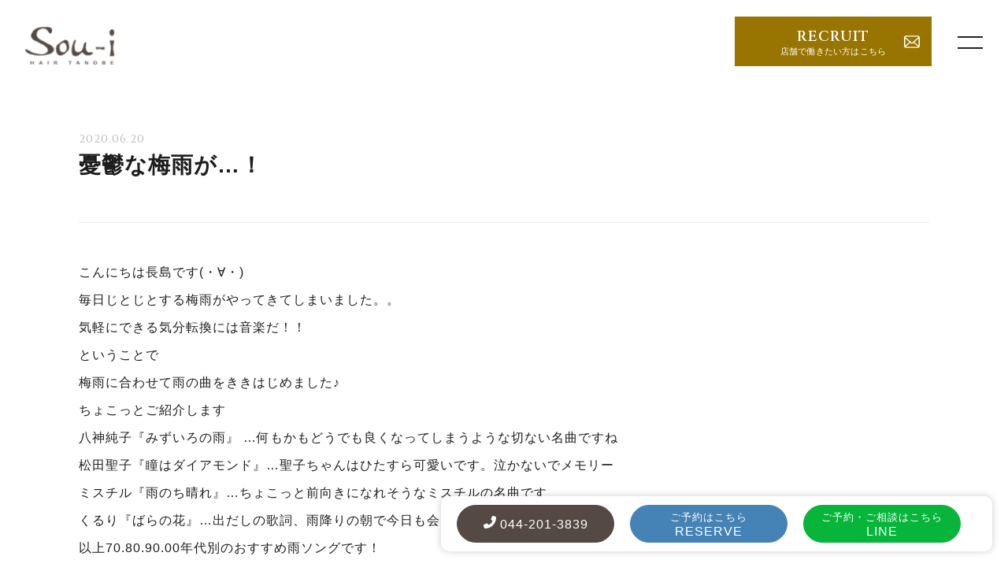

--- FILE ---
content_type: text/html; charset=UTF-8
request_url: https://soui-hair.com/blog/6868/
body_size: 13426
content:
<!DOCTYPE html>
<html dir="ltr" lang="ja"
	prefix="og: https://ogp.me/ns#" >
<head prefix="og: http://ogp.me/ns# fb: http://ogp.me/ns/fb# article: http://ogp.me/ns/article#">
<!-- Google Tag Manager -->
<script>(function (w, d, s, l, i) {
        w[l] = w[l] || [];
        w[l].push({
            'gtm.start':
                new Date().getTime(), event: 'gtm.js'
        });
        var f = d.getElementsByTagName(s)[0],
            j = d.createElement(s), dl = l != 'dataLayer' ? '&l=' + l : '';
        j.async = true;
        j.src =
            'https://www.googletagmanager.com/gtm.js?id=' + i + dl;
        f.parentNode.insertBefore(j, f);
    })(window, document, 'script', 'dataLayer', 'GTM-TZB5VV8');</script>
<!-- End Google Tag Manager -->
<meta charset="UTF-8"/>
<meta http-equiv="X-UA-Compatible" content="IE=edge"/>
<meta name='viewport' content='width=device-width, initial-scale=1.0,  minimum-scale=1.0, maximum-scale=1.0, user-scalable=no'/>

<!--[if lt IE 9]>
<script src="http://ie7-js.googlecode.com/svn/version/2.1(beta4)/IE9.js"></script>
<![endif]-->
<link rel="stylesheet" type="text/css" media="all" href="https://soui-hair.com/wp-content/themes/sou-i/style.css"/>
<link rel="preconnect" href="https://fonts.gstatic.com">
<link href="https://fonts.googleapis.com/css2?family=Cinzel:wght@400;500&display=swap" rel="stylesheet">
<link rel="stylesheet" type="text/css" href="https://soui-hair.com/wp-content/themes/sou-i/common/js/slick/slick.css" media="screen"/>
<link rel="stylesheet" type="text/css" href="https://soui-hair.com/wp-content/themes/sou-i/common/js/slick/slick-theme.css" media="screen"/>
<link rel="stylesheet" href="https://cdnjs.cloudflare.com/ajax/libs/drawer/3.1.0/css/drawer.min.css">
<link rel="stylesheet" type="text/css" media="all" href="https://soui-hair.com/wp-content/themes/sou-i/common/css/site.css?0604a2"/>
<link rel="pingback" href="https://soui-hair.com/xmlrpc.php"/>

<script src="https://kit.fontawesome.com/d63583712c.js" crossorigin="anonymous"></script>
<script async src="https://knowledgetags.yextpages.net/embed?key=DxATzfqGWI8zzqGf1op4YIjcLbIuvAv_no0X_tkbCGnXNfSgg-H8EyE42ifCPGVR&account_id=581&entity_id=1&locale=ja&v=20210504" type="text/javascript"></script>

<meta name="facebook-domain-verification" content="ynb21nq8tcwnsj6p0n8u8nghccuqzz"/>


		<!-- All in One SEO 4.3.1.1 - aioseo.com -->
		<title>憂鬱な梅雨が…！ ‣ 川崎のヘッドスパ人気No.1の美容院｜ Sou-i hair（ソウイヘアー）川崎店</title>
		<meta name="description" content="こんにちは長島です(・∀・) 毎日じとじとする梅雨がやってきてしまいました。。 気軽にできる気分転換には音楽だ" />
		<meta name="robots" content="max-image-preview:large" />
		<link rel="canonical" href="https://soui-hair.com/blog/6868/" />
		<meta name="generator" content="All in One SEO (AIOSEO) 4.3.1.1 " />
		<meta property="og:locale" content="ja_JP" />
		<meta property="og:site_name" content="川崎のヘッドスパ人気No.1の美容院｜ Sou-i hair（ソウイヘアー）川崎店 ‣ Sou-i hair（ソウイヘアー）川崎店は川崎市川崎区にあるヘッドスパ地域NO.1のトータルビューティーの美容室・美容院です。メンズにも大人気のサロンです。ヘアー・マツエク・エステ・育毛・予防医学、そしてグループ店で痩身と美と健康を網羅した メニューを取り揃えております。お客様にとってSou-iはライフコーディネーターで あり続けます。" />
		<meta property="og:type" content="article" />
		<meta property="og:title" content="憂鬱な梅雨が…！ ‣ 川崎のヘッドスパ人気No.1の美容院｜ Sou-i hair（ソウイヘアー）川崎店" />
		<meta property="og:description" content="こんにちは長島です(・∀・) 毎日じとじとする梅雨がやってきてしまいました。。 気軽にできる気分転換には音楽だ" />
		<meta property="og:url" content="https://soui-hair.com/blog/6868/" />
		<meta property="og:image" content="https://soui-hair.com/wp-content/uploads/2021/04/download.png" />
		<meta property="og:image:secure_url" content="https://soui-hair.com/wp-content/uploads/2021/04/download.png" />
		<meta property="og:image:width" content="144" />
		<meta property="og:image:height" content="60" />
		<meta property="article:published_time" content="2020-06-20T00:30:00+00:00" />
		<meta property="article:modified_time" content="2020-06-20T00:30:00+00:00" />
		<meta name="twitter:card" content="summary" />
		<meta name="twitter:title" content="憂鬱な梅雨が…！ ‣ 川崎のヘッドスパ人気No.1の美容院｜ Sou-i hair（ソウイヘアー）川崎店" />
		<meta name="twitter:description" content="こんにちは長島です(・∀・) 毎日じとじとする梅雨がやってきてしまいました。。 気軽にできる気分転換には音楽だ" />
		<meta name="twitter:image" content="https://soui-hair.com/wp-content/uploads/2021/04/download.png" />
		<script type="application/ld+json" class="aioseo-schema">
			{"@context":"https:\/\/schema.org","@graph":[{"@type":"BlogPosting","@id":"https:\/\/soui-hair.com\/blog\/6868\/#blogposting","name":"\u6182\u9b31\u306a\u6885\u96e8\u304c\u2026\uff01 \u2023 \u5ddd\u5d0e\u306e\u30d8\u30c3\u30c9\u30b9\u30d1\u4eba\u6c17No.1\u306e\u7f8e\u5bb9\u9662\uff5c Sou-i hair\uff08\u30bd\u30a6\u30a4\u30d8\u30a2\u30fc\uff09\u5ddd\u5d0e\u5e97","headline":"\u6182\u9b31\u306a\u6885\u96e8\u304c\u2026\uff01","author":{"@id":"https:\/\/soui-hair.com\/author\/master\/#author"},"publisher":{"@id":"https:\/\/soui-hair.com\/#organization"},"image":{"@type":"ImageObject","url":6865},"datePublished":"2020-06-20T00:30:00+09:00","dateModified":"2020-06-20T00:30:00+09:00","inLanguage":"ja","mainEntityOfPage":{"@id":"https:\/\/soui-hair.com\/blog\/6868\/#webpage"},"isPartOf":{"@id":"https:\/\/soui-hair.com\/blog\/6868\/#webpage"},"articleSection":"\u30d6\u30ed\u30b0, \u97f3\u697d"},{"@type":"BreadcrumbList","@id":"https:\/\/soui-hair.com\/blog\/6868\/#breadcrumblist","itemListElement":[{"@type":"ListItem","@id":"https:\/\/soui-hair.com\/#listItem","position":1,"item":{"@type":"WebPage","@id":"https:\/\/soui-hair.com\/","name":"\u30db\u30fc\u30e0","description":"Sou-i hair\uff08\u30bd\u30a6\u30a4\u30d8\u30a2\u30fc\uff09\u5ddd\u5d0e\u5e97\u306f\u5ddd\u5d0e\u5e02\u5ddd\u5d0e\u533a\u306b\u3042\u308b\u30d8\u30c3\u30c9\u30b9\u30d1\u5730\u57dfNO.1\u306e\u30c8\u30fc\u30bf\u30eb\u30d3\u30e5\u30fc\u30c6\u30a3\u30fc\u306e\u7f8e\u5bb9\u5ba4\u30fb\u7f8e\u5bb9\u9662\u3067\u3059\u3002\u30e1\u30f3\u30ba\u306b\u3082\u5927\u4eba\u6c17\u306e\u30b5\u30ed\u30f3\u3067\u3059\u3002\u30d8\u30a2\u30fc\u30fb\u30de\u30c4\u30a8\u30af\u30fb\u30a8\u30b9\u30c6\u30fb\u80b2\u6bdb\u30fb\u4e88\u9632\u533b\u5b66\u3001\u305d\u3057\u3066\u30b0\u30eb\u30fc\u30d7\u5e97\u3067\u75e9\u8eab\u3068\u7f8e\u3068\u5065\u5eb7\u3092\u7db2\u7f85\u3057\u305f \u30e1\u30cb\u30e5\u30fc\u3092\u53d6\u308a\u63c3\u3048\u3066\u304a\u308a\u307e\u3059\u3002\u304a\u5ba2\u69d8\u306b\u3068\u3063\u3066Sou-i\u306f\u30e9\u30a4\u30d5\u30b3\u30fc\u30c7\u30a3\u30cd\u30fc\u30bf\u30fc\u3067 \u3042\u308a\u7d9a\u3051\u307e\u3059\u3002","url":"https:\/\/soui-hair.com\/"},"nextItem":"https:\/\/soui-hair.com\/blog\/#listItem"},{"@type":"ListItem","@id":"https:\/\/soui-hair.com\/blog\/#listItem","position":2,"item":{"@type":"WebPage","@id":"https:\/\/soui-hair.com\/blog\/","name":"\u30d6\u30ed\u30b0","description":"\u3053\u3093\u306b\u3061\u306f\u9577\u5cf6\u3067\u3059(\u30fb\u2200\u30fb) \u6bce\u65e5\u3058\u3068\u3058\u3068\u3059\u308b\u6885\u96e8\u304c\u3084\u3063\u3066\u304d\u3066\u3057\u307e\u3044\u307e\u3057\u305f\u3002\u3002 \u6c17\u8efd\u306b\u3067\u304d\u308b\u6c17\u5206\u8ee2\u63db\u306b\u306f\u97f3\u697d\u3060","url":"https:\/\/soui-hair.com\/blog\/"},"previousItem":"https:\/\/soui-hair.com\/#listItem"}]},{"@type":"Organization","@id":"https:\/\/soui-hair.com\/#organization","name":"Sou-i","url":"https:\/\/soui-hair.com\/","logo":{"@type":"ImageObject","url":"https:\/\/soui-hair.com\/wp-content\/uploads\/2021\/04\/download.png","@id":"https:\/\/soui-hair.com\/#organizationLogo","width":144,"height":60},"image":{"@id":"https:\/\/soui-hair.com\/#organizationLogo"},"contactPoint":{"@type":"ContactPoint","telephone":"+81442013839","contactType":"Customer Support"}},{"@type":"Person","@id":"https:\/\/soui-hair.com\/author\/master\/#author","url":"https:\/\/soui-hair.com\/author\/master\/","name":"master"},{"@type":"WebPage","@id":"https:\/\/soui-hair.com\/blog\/6868\/#webpage","url":"https:\/\/soui-hair.com\/blog\/6868\/","name":"\u6182\u9b31\u306a\u6885\u96e8\u304c\u2026\uff01 \u2023 \u5ddd\u5d0e\u306e\u30d8\u30c3\u30c9\u30b9\u30d1\u4eba\u6c17No.1\u306e\u7f8e\u5bb9\u9662\uff5c Sou-i hair\uff08\u30bd\u30a6\u30a4\u30d8\u30a2\u30fc\uff09\u5ddd\u5d0e\u5e97","description":"\u3053\u3093\u306b\u3061\u306f\u9577\u5cf6\u3067\u3059(\u30fb\u2200\u30fb) \u6bce\u65e5\u3058\u3068\u3058\u3068\u3059\u308b\u6885\u96e8\u304c\u3084\u3063\u3066\u304d\u3066\u3057\u307e\u3044\u307e\u3057\u305f\u3002\u3002 \u6c17\u8efd\u306b\u3067\u304d\u308b\u6c17\u5206\u8ee2\u63db\u306b\u306f\u97f3\u697d\u3060","inLanguage":"ja","isPartOf":{"@id":"https:\/\/soui-hair.com\/#website"},"breadcrumb":{"@id":"https:\/\/soui-hair.com\/blog\/6868\/#breadcrumblist"},"author":{"@id":"https:\/\/soui-hair.com\/author\/master\/#author"},"creator":{"@id":"https:\/\/soui-hair.com\/author\/master\/#author"},"image":{"@type":"ImageObject","url":6865,"@id":"https:\/\/soui-hair.com\/#mainImage"},"primaryImageOfPage":{"@id":"https:\/\/soui-hair.com\/blog\/6868\/#mainImage"},"datePublished":"2020-06-20T00:30:00+09:00","dateModified":"2020-06-20T00:30:00+09:00"},{"@type":"WebSite","@id":"https:\/\/soui-hair.com\/#website","url":"https:\/\/soui-hair.com\/","name":"\u5ddd\u5d0e\u306e\u30d8\u30c3\u30c9\u30b9\u30d1\u4eba\u6c17No.1\u306e\u7f8e\u5bb9\u9662\uff5c Sou-i hair\uff08\u30bd\u30a6\u30a4\u30d8\u30a2\u30fc\uff09\u5ddd\u5d0e\u5e97","description":"Sou-i hair\uff08\u30bd\u30a6\u30a4\u30d8\u30a2\u30fc\uff09\u5ddd\u5d0e\u5e97\u306f\u5ddd\u5d0e\u5e02\u5ddd\u5d0e\u533a\u306b\u3042\u308b\u30d8\u30c3\u30c9\u30b9\u30d1\u5730\u57dfNO.1\u306e\u30c8\u30fc\u30bf\u30eb\u30d3\u30e5\u30fc\u30c6\u30a3\u30fc\u306e\u7f8e\u5bb9\u5ba4\u30fb\u7f8e\u5bb9\u9662\u3067\u3059\u3002\u30e1\u30f3\u30ba\u306b\u3082\u5927\u4eba\u6c17\u306e\u30b5\u30ed\u30f3\u3067\u3059\u3002\u30d8\u30a2\u30fc\u30fb\u30de\u30c4\u30a8\u30af\u30fb\u30a8\u30b9\u30c6\u30fb\u80b2\u6bdb\u30fb\u4e88\u9632\u533b\u5b66\u3001\u305d\u3057\u3066\u30b0\u30eb\u30fc\u30d7\u5e97\u3067\u75e9\u8eab\u3068\u7f8e\u3068\u5065\u5eb7\u3092\u7db2\u7f85\u3057\u305f \u30e1\u30cb\u30e5\u30fc\u3092\u53d6\u308a\u63c3\u3048\u3066\u304a\u308a\u307e\u3059\u3002\u304a\u5ba2\u69d8\u306b\u3068\u3063\u3066Sou-i\u306f\u30e9\u30a4\u30d5\u30b3\u30fc\u30c7\u30a3\u30cd\u30fc\u30bf\u30fc\u3067 \u3042\u308a\u7d9a\u3051\u307e\u3059\u3002","inLanguage":"ja","publisher":{"@id":"https:\/\/soui-hair.com\/#organization"}}]}
		</script>
		<!-- All in One SEO -->

<link rel='dns-prefetch' href='//www.googletagmanager.com' />
<link rel="alternate" title="oEmbed (JSON)" type="application/json+oembed" href="https://soui-hair.com/wp-json/oembed/1.0/embed?url=https%3A%2F%2Fsoui-hair.com%2Fblog%2F6868%2F" />
<link rel="alternate" title="oEmbed (XML)" type="text/xml+oembed" href="https://soui-hair.com/wp-json/oembed/1.0/embed?url=https%3A%2F%2Fsoui-hair.com%2Fblog%2F6868%2F&#038;format=xml" />
		<!-- This site uses the Google Analytics by MonsterInsights plugin v8.12.1 - Using Analytics tracking - https://www.monsterinsights.com/ -->
							<script
				src="//www.googletagmanager.com/gtag/js?id=UA-117792139-1"  data-cfasync="false" data-wpfc-render="false" type="text/javascript" async></script>
			<script data-cfasync="false" data-wpfc-render="false" type="text/javascript">
				var mi_version = '8.12.1';
				var mi_track_user = true;
				var mi_no_track_reason = '';
				
								var disableStrs = [
															'ga-disable-UA-117792139-1',
									];

				/* Function to detect opted out users */
				function __gtagTrackerIsOptedOut() {
					for (var index = 0; index < disableStrs.length; index++) {
						if (document.cookie.indexOf(disableStrs[index] + '=true') > -1) {
							return true;
						}
					}

					return false;
				}

				/* Disable tracking if the opt-out cookie exists. */
				if (__gtagTrackerIsOptedOut()) {
					for (var index = 0; index < disableStrs.length; index++) {
						window[disableStrs[index]] = true;
					}
				}

				/* Opt-out function */
				function __gtagTrackerOptout() {
					for (var index = 0; index < disableStrs.length; index++) {
						document.cookie = disableStrs[index] + '=true; expires=Thu, 31 Dec 2099 23:59:59 UTC; path=/';
						window[disableStrs[index]] = true;
					}
				}

				if ('undefined' === typeof gaOptout) {
					function gaOptout() {
						__gtagTrackerOptout();
					}
				}
								window.dataLayer = window.dataLayer || [];

				window.MonsterInsightsDualTracker = {
					helpers: {},
					trackers: {},
				};
				if (mi_track_user) {
					function __gtagDataLayer() {
						dataLayer.push(arguments);
					}

					function __gtagTracker(type, name, parameters) {
						if (!parameters) {
							parameters = {};
						}

						if (parameters.send_to) {
							__gtagDataLayer.apply(null, arguments);
							return;
						}

						if (type === 'event') {
							
														parameters.send_to = monsterinsights_frontend.ua;
							__gtagDataLayer(type, name, parameters);
													} else {
							__gtagDataLayer.apply(null, arguments);
						}
					}

					__gtagTracker('js', new Date());
					__gtagTracker('set', {
						'developer_id.dZGIzZG': true,
											});
															__gtagTracker('config', 'UA-117792139-1', {"forceSSL":"true","link_attribution":"true"} );
										window.gtag = __gtagTracker;										(function () {
						/* https://developers.google.com/analytics/devguides/collection/analyticsjs/ */
						/* ga and __gaTracker compatibility shim. */
						var noopfn = function () {
							return null;
						};
						var newtracker = function () {
							return new Tracker();
						};
						var Tracker = function () {
							return null;
						};
						var p = Tracker.prototype;
						p.get = noopfn;
						p.set = noopfn;
						p.send = function () {
							var args = Array.prototype.slice.call(arguments);
							args.unshift('send');
							__gaTracker.apply(null, args);
						};
						var __gaTracker = function () {
							var len = arguments.length;
							if (len === 0) {
								return;
							}
							var f = arguments[len - 1];
							if (typeof f !== 'object' || f === null || typeof f.hitCallback !== 'function') {
								if ('send' === arguments[0]) {
									var hitConverted, hitObject = false, action;
									if ('event' === arguments[1]) {
										if ('undefined' !== typeof arguments[3]) {
											hitObject = {
												'eventAction': arguments[3],
												'eventCategory': arguments[2],
												'eventLabel': arguments[4],
												'value': arguments[5] ? arguments[5] : 1,
											}
										}
									}
									if ('pageview' === arguments[1]) {
										if ('undefined' !== typeof arguments[2]) {
											hitObject = {
												'eventAction': 'page_view',
												'page_path': arguments[2],
											}
										}
									}
									if (typeof arguments[2] === 'object') {
										hitObject = arguments[2];
									}
									if (typeof arguments[5] === 'object') {
										Object.assign(hitObject, arguments[5]);
									}
									if ('undefined' !== typeof arguments[1].hitType) {
										hitObject = arguments[1];
										if ('pageview' === hitObject.hitType) {
											hitObject.eventAction = 'page_view';
										}
									}
									if (hitObject) {
										action = 'timing' === arguments[1].hitType ? 'timing_complete' : hitObject.eventAction;
										hitConverted = mapArgs(hitObject);
										__gtagTracker('event', action, hitConverted);
									}
								}
								return;
							}

							function mapArgs(args) {
								var arg, hit = {};
								var gaMap = {
									'eventCategory': 'event_category',
									'eventAction': 'event_action',
									'eventLabel': 'event_label',
									'eventValue': 'event_value',
									'nonInteraction': 'non_interaction',
									'timingCategory': 'event_category',
									'timingVar': 'name',
									'timingValue': 'value',
									'timingLabel': 'event_label',
									'page': 'page_path',
									'location': 'page_location',
									'title': 'page_title',
								};
								for (arg in args) {
																		if (!(!args.hasOwnProperty(arg) || !gaMap.hasOwnProperty(arg))) {
										hit[gaMap[arg]] = args[arg];
									} else {
										hit[arg] = args[arg];
									}
								}
								return hit;
							}

							try {
								f.hitCallback();
							} catch (ex) {
							}
						};
						__gaTracker.create = newtracker;
						__gaTracker.getByName = newtracker;
						__gaTracker.getAll = function () {
							return [];
						};
						__gaTracker.remove = noopfn;
						__gaTracker.loaded = true;
						window['__gaTracker'] = __gaTracker;
					})();
									} else {
										console.log("");
					(function () {
						function __gtagTracker() {
							return null;
						}

						window['__gtagTracker'] = __gtagTracker;
						window['gtag'] = __gtagTracker;
					})();
									}
			</script>
				<!-- / Google Analytics by MonsterInsights -->
		<style id='wp-img-auto-sizes-contain-inline-css' type='text/css'>
img:is([sizes=auto i],[sizes^="auto," i]){contain-intrinsic-size:3000px 1500px}
/*# sourceURL=wp-img-auto-sizes-contain-inline-css */
</style>
<link rel='stylesheet' id='sbi_styles-css' href='https://soui-hair.com/wp-content/plugins/instagram-feed/css/sbi-styles.min.css?ver=6.6.1' type='text/css' media='all' />
<link rel='stylesheet' id='vkExUnit_common_style-css' href='https://soui-hair.com/wp-content/plugins/vk-all-in-one-expansion-unit/assets/css/vkExUnit_style.css?ver=9.87.1.0' type='text/css' media='all' />
<style id='vkExUnit_common_style-inline-css' type='text/css'>
:root {--ver_page_top_button_url:url(https://soui-hair.com/wp-content/plugins/vk-all-in-one-expansion-unit/assets/images/to-top-btn-icon.svg);}@font-face {font-weight: normal;font-style: normal;font-family: "vk_sns";src: url("https://soui-hair.com/wp-content/plugins/vk-all-in-one-expansion-unit/inc/sns/icons/fonts/vk_sns.eot?-bq20cj");src: url("https://soui-hair.com/wp-content/plugins/vk-all-in-one-expansion-unit/inc/sns/icons/fonts/vk_sns.eot?#iefix-bq20cj") format("embedded-opentype"),url("https://soui-hair.com/wp-content/plugins/vk-all-in-one-expansion-unit/inc/sns/icons/fonts/vk_sns.woff?-bq20cj") format("woff"),url("https://soui-hair.com/wp-content/plugins/vk-all-in-one-expansion-unit/inc/sns/icons/fonts/vk_sns.ttf?-bq20cj") format("truetype"),url("https://soui-hair.com/wp-content/plugins/vk-all-in-one-expansion-unit/inc/sns/icons/fonts/vk_sns.svg?-bq20cj#vk_sns") format("svg");}
/*# sourceURL=vkExUnit_common_style-inline-css */
</style>
<style id='wp-emoji-styles-inline-css' type='text/css'>

	img.wp-smiley, img.emoji {
		display: inline !important;
		border: none !important;
		box-shadow: none !important;
		height: 1em !important;
		width: 1em !important;
		margin: 0 0.07em !important;
		vertical-align: -0.1em !important;
		background: none !important;
		padding: 0 !important;
	}
/*# sourceURL=wp-emoji-styles-inline-css */
</style>
<style id='wp-block-library-inline-css' type='text/css'>
:root{--wp-block-synced-color:#7a00df;--wp-block-synced-color--rgb:122,0,223;--wp-bound-block-color:var(--wp-block-synced-color);--wp-editor-canvas-background:#ddd;--wp-admin-theme-color:#007cba;--wp-admin-theme-color--rgb:0,124,186;--wp-admin-theme-color-darker-10:#006ba1;--wp-admin-theme-color-darker-10--rgb:0,107,160.5;--wp-admin-theme-color-darker-20:#005a87;--wp-admin-theme-color-darker-20--rgb:0,90,135;--wp-admin-border-width-focus:2px}@media (min-resolution:192dpi){:root{--wp-admin-border-width-focus:1.5px}}.wp-element-button{cursor:pointer}:root .has-very-light-gray-background-color{background-color:#eee}:root .has-very-dark-gray-background-color{background-color:#313131}:root .has-very-light-gray-color{color:#eee}:root .has-very-dark-gray-color{color:#313131}:root .has-vivid-green-cyan-to-vivid-cyan-blue-gradient-background{background:linear-gradient(135deg,#00d084,#0693e3)}:root .has-purple-crush-gradient-background{background:linear-gradient(135deg,#34e2e4,#4721fb 50%,#ab1dfe)}:root .has-hazy-dawn-gradient-background{background:linear-gradient(135deg,#faaca8,#dad0ec)}:root .has-subdued-olive-gradient-background{background:linear-gradient(135deg,#fafae1,#67a671)}:root .has-atomic-cream-gradient-background{background:linear-gradient(135deg,#fdd79a,#004a59)}:root .has-nightshade-gradient-background{background:linear-gradient(135deg,#330968,#31cdcf)}:root .has-midnight-gradient-background{background:linear-gradient(135deg,#020381,#2874fc)}:root{--wp--preset--font-size--normal:16px;--wp--preset--font-size--huge:42px}.has-regular-font-size{font-size:1em}.has-larger-font-size{font-size:2.625em}.has-normal-font-size{font-size:var(--wp--preset--font-size--normal)}.has-huge-font-size{font-size:var(--wp--preset--font-size--huge)}.has-text-align-center{text-align:center}.has-text-align-left{text-align:left}.has-text-align-right{text-align:right}.has-fit-text{white-space:nowrap!important}#end-resizable-editor-section{display:none}.aligncenter{clear:both}.items-justified-left{justify-content:flex-start}.items-justified-center{justify-content:center}.items-justified-right{justify-content:flex-end}.items-justified-space-between{justify-content:space-between}.screen-reader-text{border:0;clip-path:inset(50%);height:1px;margin:-1px;overflow:hidden;padding:0;position:absolute;width:1px;word-wrap:normal!important}.screen-reader-text:focus{background-color:#ddd;clip-path:none;color:#444;display:block;font-size:1em;height:auto;left:5px;line-height:normal;padding:15px 23px 14px;text-decoration:none;top:5px;width:auto;z-index:100000}html :where(.has-border-color){border-style:solid}html :where([style*=border-top-color]){border-top-style:solid}html :where([style*=border-right-color]){border-right-style:solid}html :where([style*=border-bottom-color]){border-bottom-style:solid}html :where([style*=border-left-color]){border-left-style:solid}html :where([style*=border-width]){border-style:solid}html :where([style*=border-top-width]){border-top-style:solid}html :where([style*=border-right-width]){border-right-style:solid}html :where([style*=border-bottom-width]){border-bottom-style:solid}html :where([style*=border-left-width]){border-left-style:solid}html :where(img[class*=wp-image-]){height:auto;max-width:100%}:where(figure){margin:0 0 1em}html :where(.is-position-sticky){--wp-admin--admin-bar--position-offset:var(--wp-admin--admin-bar--height,0px)}@media screen and (max-width:600px){html :where(.is-position-sticky){--wp-admin--admin-bar--position-offset:0px}}
.has-text-align-justify{text-align:justify;}
/*wp_block_styles_on_demand_placeholder:6975e1aa84a4e*/
/*# sourceURL=wp-block-library-inline-css */
</style>
<style id='classic-theme-styles-inline-css' type='text/css'>
/*! This file is auto-generated */
.wp-block-button__link{color:#fff;background-color:#32373c;border-radius:9999px;box-shadow:none;text-decoration:none;padding:calc(.667em + 2px) calc(1.333em + 2px);font-size:1.125em}.wp-block-file__button{background:#32373c;color:#fff;text-decoration:none}
/*# sourceURL=/wp-includes/css/classic-themes.min.css */
</style>
<link rel='stylesheet' id='contact-form-7-css' href='https://soui-hair.com/wp-content/plugins/contact-form-7/includes/css/styles.css?ver=5.7.4' type='text/css' media='all' />
<link rel='stylesheet' id='wp-pagenavi-css' href='https://soui-hair.com/wp-content/plugins/wp-pagenavi/pagenavi-css.css?ver=2.70' type='text/css' media='all' />
<link rel='stylesheet' id='style-css' href='https://soui-hair.com/wp-content/themes/sou-i/css/style.min.css?ver=6.9' type='text/css' media='all' />
<link rel='stylesheet' id='aurora-heatmap-css' href='https://soui-hair.com/wp-content/plugins/aurora-heatmap/style.css?ver=1.7.1' type='text/css' media='all' />
<link rel='stylesheet' id='tablepress-default-css' href='https://soui-hair.com/wp-content/plugins/tablepress/css/build/default.css?ver=2.0.4' type='text/css' media='all' />
<link rel='stylesheet' id='wp-block-paragraph-css' href='https://soui-hair.com/wp-includes/blocks/paragraph/style.min.css?ver=6.9' type='text/css' media='all' />
<link rel='stylesheet' id='wp-block-image-css' href='https://soui-hair.com/wp-includes/blocks/image/style.min.css?ver=6.9' type='text/css' media='all' />
<link rel='stylesheet' id='jetpack_css-css' href='https://soui-hair.com/wp-content/plugins/jetpack/css/jetpack.css?ver=11.8.6' type='text/css' media='all' />
<script type="text/javascript" src="https://soui-hair.com/wp-includes/js/jquery/jquery.min.js?ver=3.7.1" id="jquery-core-js"></script>
<script type="text/javascript" src="https://soui-hair.com/wp-includes/js/jquery/jquery-migrate.min.js?ver=3.4.1" id="jquery-migrate-js"></script>
<script type="text/javascript" src="https://soui-hair.com/wp-content/themes/sou-i/modernizr.min.js?ver=6.9" id="modernizr-js"></script>
<script type="text/javascript" src="https://soui-hair.com/wp-content/plugins/google-analytics-for-wordpress/assets/js/frontend-gtag.min.js?ver=8.12.1" id="monsterinsights-frontend-script-js"></script>
<script data-cfasync="false" data-wpfc-render="false" type="text/javascript" id='monsterinsights-frontend-script-js-extra'>/* <![CDATA[ */
var monsterinsights_frontend = {"js_events_tracking":"true","download_extensions":"doc,pdf,ppt,zip,xls,docx,pptx,xlsx","inbound_paths":"[{\"path\":\"\\\/recommend\\\/\",\"label\":\"affiliate\"}]","home_url":"https:\/\/soui-hair.com","hash_tracking":"false","ua":"UA-117792139-1","v4_id":""};/* ]]> */
</script>
<script type="text/javascript" id="aurora-heatmap-js-extra">
/* <![CDATA[ */
var aurora_heatmap = {"_mode":"reporter","ajax_url":"https://soui-hair.com/wp-admin/admin-ajax.php","action":"aurora_heatmap","reports":"click_pc,click_mobile","debug":"0","ajax_delay_time":"3000","ajax_interval":"10","ajax_bulk":null};
//# sourceURL=aurora-heatmap-js-extra
/* ]]> */
</script>
<script type="text/javascript" src="https://soui-hair.com/wp-content/plugins/aurora-heatmap/js/aurora-heatmap.min.js?ver=1.7.1" id="aurora-heatmap-js"></script>

<!-- Google アナリティクス スニペット (Site Kit が追加) -->
<script type="text/javascript" src="https://www.googletagmanager.com/gtag/js?id=UA-117792139-1" id="google_gtagjs-js" async></script>
<script type="text/javascript" id="google_gtagjs-js-after">
/* <![CDATA[ */
window.dataLayer = window.dataLayer || [];function gtag(){dataLayer.push(arguments);}
gtag('set', 'linker', {"domains":["soui-hair.com"]} );
gtag("js", new Date());
gtag("set", "developer_id.dZTNiMT", true);
gtag("config", "UA-117792139-1", {"anonymize_ip":true});
//# sourceURL=google_gtagjs-js-after
/* ]]> */
</script>

<!-- (ここまで) Google アナリティクス スニペット (Site Kit が追加) -->
<link rel="https://api.w.org/" href="https://soui-hair.com/wp-json/" /><link rel="alternate" title="JSON" type="application/json" href="https://soui-hair.com/wp-json/wp/v2/posts/6868" /><link rel="EditURI" type="application/rsd+xml" title="RSD" href="https://soui-hair.com/xmlrpc.php?rsd" />
<meta name="generator" content="WordPress 6.9" />
<link rel='shortlink' href='https://soui-hair.com/?p=6868' />
<meta name="generator" content="Site Kit by Google 1.94.0" />		<script type="text/javascript">
				(function(c,l,a,r,i,t,y){
					c[a]=c[a]||function(){(c[a].q=c[a].q||[]).push(arguments)};t=l.createElement(r);t.async=1;
					t.src="https://www.clarity.ms/tag/"+i+"?ref=wordpress";y=l.getElementsByTagName(r)[0];y.parentNode.insertBefore(t,y);
				})(window, document, "clarity", "script", "rmelhd5ycs");
		</script>
			<style>img#wpstats{display:none}</style>
		<style type="text/css">.recentcomments a{display:inline !important;padding:0 !important;margin:0 !important;}</style><!-- [ VK All in One Expansion Unit Article Structure Data ] --><script type="application/ld+json">{"@context":"https://schema.org/","@type":"Article","headline":"憂鬱な梅雨が…！","image":false,"datePublished":"2020-06-20T09:30:00+09:00","dateModified":"2020-06-20T09:30:00+09:00","author":{"@type":"","name":"master","url":"https://soui-hair.com/","sameAs":""}}</script><!-- [ / VK All in One Expansion Unit Article Structure Data ] --></head>

<body class="wp-singular post-template-default single single-post postid-6868 single-format-standard wp-theme-sou-i wrapper drawer drawer--right">
<!-- Google Tag Manager (noscript) -->
<noscript>
    <iframe src="https://www.googletagmanager.com/ns.html?id=GTM-TZB5VV8"
        height="0" width="0" style="display:none;visibility:hidden"></iframe>
</noscript>
<!-- End Google Tag Manager (noscript) -->
<div id="page" class="hfeed">
    <header id="header">
        <div id="masthead" class="">
            <h1 id="site-title">
                <a href="https://soui-hair.com/">Sou-i</a>
            </h1>
            <nav class="drawer-nav">
                <div class="drawer_inner">
                    <div class="drawer-head">
                        <p>川崎の美容室</p>
                        <figure>
                            <img src="https://soui-hair.com/wp-content/themes/sou-i/common/images/logo.png" alt="Sou-i hair（ソウイヘアー）">
                        </figure>
                        <p>ココロとカラダを健康に。<br>自慢のカットやヘッドスパで<br>健康な髪へと導きます。</p>
                        <div class="tel_block">
                            <a href="">
                                <span class="tel">
                                    <svg class="svg-inline--fa fa-phone-flip" aria-hidden="true" focusable="false" data-prefix="fas" data-icon="phone-flip" role="img" xmlns="http://www.w3.org/2000/svg" viewBox="0 0 512 512" width="16" height="16" data-fa-i2svg="">
    <path fill="currentColor" d="M347.1 24.6c7.7-18.6 28-28.5 47.4-23.2l88 24C499.9 30.2 512 46 512 64c0 247.4-200.6 448-448 448c-18 0-33.8-12.1-38.6-29.5l-24-88c-5.3-19.4 4.6-39.7 23.2-47.4l96-40c16.3-6.8 35.2-2.1 46.3 11.6L207.3 368c70.4-33.3 127.4-90.3 160.7-160.7L318.7 167c-13.7-11.2-18.4-30-11.6-46.3l40-96z"></path>
</svg>
                                    044-201-3839
                                </span>
                            </a>
                        </div>
                    </div>
                    <ul>
                        <li>
                            <a href="https://soui-hair.com/">
                                <span class="en">HOME</span>
                                <span class="jp">ホーム</span>
                            </a>
                        </li>
                        <li>
                            <a href="https://soui-hair.com//feature/">
                                <span class="en">Feature</span>
                                <span class="jp">Sou-iの強み</span>
                            </a>
                        </li>
                        <li>
                            <a href="https://soui-hair.com//head-spa/">
                                <span class="en">Head spa</span>
                                <span class="jp">ヘッドスパ</span>
                            </a>
                        </li>
                        <li>
                            <a href="https://soui-hair.com//hair-improvement/">
                                <span class="en">Hair improvement</span>
                                <span class="jp">髪質改善</span>
                            </a>
                        </li>
                        <li>
                            <a href="https://soui-hair.com//hair/">
                                <span class="en">Hair</span>
                                <span class="jp">ヘア</span>
                            </a>
                        </li>
                        <li>
                            <a href="https://soui-hair.com//sou-i-face/">
                                <span class="en">SOU-I FACE&EYE</span>
                                <span class="jp">フェイシャル＆アイラッシュ</span>
                            </a>
                        </li>
                        <li>
                            <a href="https://soui-body.com/" target="_blank">
                                <span class="en">Sou-i Body</span>
                                <span class="jp">ボディエステティック</span>
                            </a>
                        </li>
                    </ul>
                    <ul>
                        <li>
                            <a href="https://soui-hair.com//health/">
                                <span class="en">Health</span>
                                <span class="jp">予防医学</span>
                            </a>
                        </li>
                        <li>
                            <a href="https://soui-hair.com//stafflist/">
                                <span class="en">Staff</span>
                                <span class="jp">スタッフ</span>
                            </a>
                        </li>
                        <li>
                            <a href="https://home.tsuku2.jp/storeDetail.php?scd=0000058505" target="_blank">
                                <span class="en">Online shop</span>
                                <span class="jp">オンラインショップ</span>
                            </a>
                        </li>
                        <li>
                            <a href="https://soui-hair.com//category/blog/">
                                <span class="en">Blog</span>
                                <span class="jp">ブログ</span>
                            </a>
                        </li>
                        <li>
                            <a href="javascript:void(0);" data-modal-open="reservation-dialog">
                                <span class="en">RESERVE</span>
                                <span class="jp">ご予約</span>
                            </a>
                        </li>
                        <li>
                            <a href="https://soui-hair.com/recruit2/" target="_blank" rel="noopener noreferrer">
                                <span class="en">RECRUIT</span>
                                <span class="jp">採用について</span>
                            </a>
                        </li>
                    </ul>
                </div>
            </nav>

            <a href="https://soui-hair.com/recruit2/" target="_blank" class="btn-recruit pc">
                <span class="text">
                    RECRUIT
                </span>
                <small>店舗で働きたい方はこちら</small>
            </a>

            <button type="button" class="drawer-toggle drawer-hamburger">
                <span class="sr-only">toggle navigation</span>
                <span class="drawer-hamburger-icon"></span>
            </button>
        </div>
    </header>

    <div id="main">

		<div class="container clearfix">

			<div id="content" role="main">

			<article id="post-6868" class="clearfix post-6868 post type-post status-publish format-standard has-post-thumbnail hentry category-blog tag-31">

	<header class="entry-header">

	
			<p class="published">2020.06.20</p>
				<h2 class="entry-title">憂鬱な梅雨が…！</h2>
			</header>
		<div class="entry-content">
		
<p>こんにちは長島です(・∀・)</p>



<p>毎日じとじとする梅雨がやってきてしまいました。。</p>



<p>気軽にできる気分転換には音楽だ！！</p>



<p>ということで</p>



<p>梅雨に合わせて雨の曲をききはじめました♪</p>



<p>ちょこっとご紹介します</p>



<p>八神純子『みずいろの雨』 …何もかもどうでも良くなってしまうような切ない名曲ですね</p>



<p>松田聖子『瞳はダイアモンド』…聖子ちゃんはひたすら可愛いです。泣かないでメモリー</p>



<p>ミスチル『雨のち晴れ』…ちょこっと前向きになれそうなミスチルの名曲です</p>



<p>くるり『ばらの花』…出だしの歌詞、雨降りの朝で今日も会えないや。がお気に入りの曲です</p>



<p></p>



<p>以上70.80.90.00年代別のおすすめ雨ソングです！</p>



<figure class="wp-block-image size-large"><img decoding="async" src="https://soui-hair.com/wp/wp-content/uploads/2020/06/img_2866.jpg" alt="" class="wp-image-6867" /></figure>



<p>音楽は健康、睡眠、食欲、記憶力などに効果があり気分転換やリラックスにもなります、普段聞かない方もお気に入りソングをよかったら探してみてはいかがでしょうか！(*´ｰ`*)</p>



<p>お勧めがあったら是非教えてください！</p>



<p>Facebook</p>



<p><a href="https://m.facebook.com/Sou-i-hair-166337766790581/">https://m.facebook.com/Sou-i-hair-166337766790581/</a></p>



<p>instagram</p>



<p><a href="https://www.instagram.com/soui_hair/">https://www.instagram.com/soui_hair/</a></p>



<p>ホームページ</p>



<p><a href="https://soui-hair.com/">https://soui-hair.com/</a></p>



<p>sou-ihair＆face＆eye</p>



<p>TEL</p>



<p>044-201-3839</p>



<p></p>
			</div><!-- /.entry-content -->
	</article>


			</div><!-- #content -->

		</div><!-- #container -->

	</div><!-- #main -->

<div id="fix_btn" class="right-in">
    <ul>
        <li id="btn_tel">
            <a class="fix_tel" href="tel:0442013839">
                <svg class="svg-inline--fa fa-phone-flip" aria-hidden="true" focusable="false" data-prefix="fas" data-icon="phone-flip" role="img" xmlns="http://www.w3.org/2000/svg" viewBox="0 0 512 512" width="16" height="16" data-fa-i2svg="">
    <path fill="currentColor" d="M347.1 24.6c7.7-18.6 28-28.5 47.4-23.2l88 24C499.9 30.2 512 46 512 64c0 247.4-200.6 448-448 448c-18 0-33.8-12.1-38.6-29.5l-24-88c-5.3-19.4 4.6-39.7 23.2-47.4l96-40c16.3-6.8 35.2-2.1 46.3 11.6L207.3 368c70.4-33.3 127.4-90.3 160.7-160.7L318.7 167c-13.7-11.2-18.4-30-11.6-46.3l40-96z"></path>
</svg>
                <span class="pc_inline"> 044-201-3839</span>
            </a>
        </li>
        <li>
            <a class="btn btn-blue" href="javascript:void(0);" data-modal-open="reservation-dialog">
                ご予約はこちら
                <span class="text">
                    reserve
                </span>
            </a>
        </li>

        <li>
            <a class="btn btn-green" href="https://lin.ee/Z1SYs0P" target="_blank">
            ご予約・ご相談<span class="pc-only">はこちら</span>
                <span class="text">
                LINE
                </span>
            </a>
        </li>

            </ul>
</div>

	<section id="sns_area" class="cnt_wrapper">
	  <div class="container">
	    <div class="cnt_inner">
				<h3 class="sec_ttl bottom-in">
					<span class="en">SNS</span>
				</h3>
				<ul class="bottom-in">
					<li><a href="https://www.instagram.com/soui_hair/" target="_blank"><i class="fab fa-instagram-square"></i> Instagram</a></li>
					<li><a href="https://www.facebook.com/Sou-i-hair-166337766790581/" target="_blank"><i class="fab fa-facebook-square"></i> Facebook</a></li>
				</ul>
	    </div>
	  </div>
	</section>

	<footer id="footer">

	    <div class="footer_logo">
	      <figure>
	        <img src="https://soui-hair.com/wp-content/themes/sou-i/common/images/logo_w.png" alt="Sou-i hair（ソウイヘアー）川崎店">
	      </figure>
	    </div>
	    <div class="footer_menu">
	      <ul>
	        <li><a href="https://soui-hair.com/">HOME</a></li>
					<li><a href="https://soui-hair.com//feature/">FEATURE</a></li>
	      </ul>
	      <ul>
	        <li><a href="">MENU</a>
                <ul class="footer_sub_menu">
                    <li>
                        <a href="https://soui-hair.com/head-spa/">HEAD SPA</a>
                    </li>
                    <li>
                        <a href="https://soui-hair.com/hair-improvement/">髪質改善</a>
                    </li>
                    <li>
                        <a href="https://soui-hair.com/hair/">HAIR</a>
                    </li>
                    <li>
                        <a href="https://soui-hair.com/sou-i-face/">SOU-I FACE&EYE</a>
                    </li>
                    <li>
                        <a href="https://soui-body.com/" target="_blank">Sou-i body</a>
                    </li>
                    <li>
                        <a href="https://soui-hair.com/health/">Health</a>
                    </li>
                </ul>
	        </li>
	      </ul>
	      <ul>
	        <li><a href="https://soui-hair.com/category/news/">NEWS</a></li>
	        <li><a href="https://soui-hair.com/category/blog/">BLOG</a></li>
	        <li><a href="https://soui-hair.com/company/">COMPANY</a></li>
	        <li><a href="https://soui-hair.com/recruit2/" target="_blank" rel="noopener noreferrer">RECRUIT</a></li>
	      </ul>
	      <ul>
	        <li><a href="https://home.tsuku2.jp/storeDetail.php?scd=0000058505" target="_blank">ONLINE SHOP</a></li>
	        <li><a href="https://soui-hair.com//contact/">CONTACT</a></li>
	      </ul>
	    </div>
	    <div class="footer_action">
	      <ul>
	        <li>
	          <a href="tel:0442013839">
	            <span>お電話で予約の方はこちら</span>
	            <span>
                    <svg class="svg-inline--fa fa-phone-flip" aria-hidden="true" focusable="false" data-prefix="fas" data-icon="phone-flip" role="img" xmlns="http://www.w3.org/2000/svg" viewBox="0 0 512 512" width="16" height="16" data-fa-i2svg="">
    <path fill="currentColor" d="M347.1 24.6c7.7-18.6 28-28.5 47.4-23.2l88 24C499.9 30.2 512 46 512 64c0 247.4-200.6 448-448 448c-18 0-33.8-12.1-38.6-29.5l-24-88c-5.3-19.4 4.6-39.7 23.2-47.4l96-40c16.3-6.8 35.2-2.1 46.3 11.6L207.3 368c70.4-33.3 127.4-90.3 160.7-160.7L318.7 167c-13.7-11.2-18.4-30-11.6-46.3l40-96z"></path>
</svg>
                    044-201-3839
                </span>
	          </a>
	        </li>
	        <li>
	          <a href="https://lin.ee/THlmPnE" target="_blank">
	            <span>Sou-i Faceをご予約の方はこちら</span>
	          </a>
	        </li>
	        <li>
	          <a href="https://soui-body.com/" target="_blank">
	            <span>Sou-i Bodyをご予約の方はこちら</span>
	          </a>
	        </li>
	      </ul>
	    </div>

	  <p id="copy">©︎2021 Sou-i hair</p>
	</footer>

</div><!-- #page -->

<dialog id="reservation-dialog" class="modal">
	<div class="modal-content">
		<button class="modal-close" aria-label="Close modal" type="button">&times;</button>
		<p class="modal-title">予約が取れなくても<br class="sp-only"><span>LINE</span>だと<br class="sp-only">予約可能なことがあります。</p>
		<div class="modal-btn-area">
			<a href="https://y3cmxt.b-merit.jp/c6isvp/web/reserve1/?from_coupon=1&redirect=1" target="_blank" class="modal-btn">
				<span class="sub">予約サイトでの</span>
				ご予約はこちら
			</a>
			<a href="https://lin.ee/Z1SYs0P" target="_blank" class="modal-btn green">
				<span class="sub">LINEでの</span>
				ご予約はこちら
			</a>
		</div>
	</div>
</dialog>

<!-- jsの記述 ここから -->
<script type="text/javascript" src="https://soui-hair.com/wp-content/themes/sou-i/common/js/jquery-1.12.2.min.js"></script>
<script type="text/javascript" src="https://soui-hair.com/wp-content/themes/sou-i/common/js/scrollreveal.min.js"></script>
<script src="https://cdnjs.cloudflare.com/ajax/libs/iScroll/5.1.3/iscroll.min.js"></script>
<script src="https://cdnjs.cloudflare.com/ajax/libs/drawer/3.1.0/js/drawer.min.js"></script>
<script type="text/javascript" src="https://soui-hair.com/wp-content/themes/sou-i/common/js/slick/slick.min.js"></script>
<script type="text/javascript" src="https://soui-hair.com/wp-content/themes/sou-i/common/js/common.js?202510311251"></script>
<script type="text/javascript" src="https://soui-hair.com/wp-content/themes/sou-i/common/js/gtag-event.js"></script>
<!-- jsの記述 ここまで -->

<script type="speculationrules">
{"prefetch":[{"source":"document","where":{"and":[{"href_matches":"/*"},{"not":{"href_matches":["/wp-*.php","/wp-admin/*","/wp-content/uploads/*","/wp-content/*","/wp-content/plugins/*","/wp-content/themes/sou-i/*","/*\\?(.+)"]}},{"not":{"selector_matches":"a[rel~=\"nofollow\"]"}},{"not":{"selector_matches":".no-prefetch, .no-prefetch a"}}]},"eagerness":"conservative"}]}
</script>
<!-- Instagram Feed JS -->
<script type="text/javascript">
var sbiajaxurl = "https://soui-hair.com/wp-admin/admin-ajax.php";
</script>
<script type="text/javascript" src="https://soui-hair.com/wp-content/plugins/contact-form-7/includes/swv/js/index.js?ver=5.7.4" id="swv-js"></script>
<script type="text/javascript" id="contact-form-7-js-extra">
/* <![CDATA[ */
var wpcf7 = {"api":{"root":"https://soui-hair.com/wp-json/","namespace":"contact-form-7/v1"}};
//# sourceURL=contact-form-7-js-extra
/* ]]> */
</script>
<script type="text/javascript" src="https://soui-hair.com/wp-content/plugins/contact-form-7/includes/js/index.js?ver=5.7.4" id="contact-form-7-js"></script>
<script type="text/javascript" src="https://soui-hair.com/wp-content/plugins/vk-all-in-one-expansion-unit/inc/smooth-scroll/js/smooth-scroll.min.js?ver=9.87.1.0" id="smooth-scroll-js-js"></script>
<script type="text/javascript" id="vkExUnit_master-js-js-extra">
/* <![CDATA[ */
var vkExOpt = {"ajax_url":"https://soui-hair.com/wp-admin/admin-ajax.php"};
//# sourceURL=vkExUnit_master-js-js-extra
/* ]]> */
</script>
<script type="text/javascript" src="https://soui-hair.com/wp-content/plugins/vk-all-in-one-expansion-unit/assets/js/all.min.js?ver=9.87.1.0" id="vkExUnit_master-js-js"></script>
<script type="text/javascript" src="https://soui-hair.com/wp-content/themes/sou-i/js/main.js?ver=6.9" id="main-js"></script>
<script id="wp-emoji-settings" type="application/json">
{"baseUrl":"https://s.w.org/images/core/emoji/17.0.2/72x72/","ext":".png","svgUrl":"https://s.w.org/images/core/emoji/17.0.2/svg/","svgExt":".svg","source":{"concatemoji":"https://soui-hair.com/wp-includes/js/wp-emoji-release.min.js?ver=6.9"}}
</script>
<script type="module">
/* <![CDATA[ */
/*! This file is auto-generated */
const a=JSON.parse(document.getElementById("wp-emoji-settings").textContent),o=(window._wpemojiSettings=a,"wpEmojiSettingsSupports"),s=["flag","emoji"];function i(e){try{var t={supportTests:e,timestamp:(new Date).valueOf()};sessionStorage.setItem(o,JSON.stringify(t))}catch(e){}}function c(e,t,n){e.clearRect(0,0,e.canvas.width,e.canvas.height),e.fillText(t,0,0);t=new Uint32Array(e.getImageData(0,0,e.canvas.width,e.canvas.height).data);e.clearRect(0,0,e.canvas.width,e.canvas.height),e.fillText(n,0,0);const a=new Uint32Array(e.getImageData(0,0,e.canvas.width,e.canvas.height).data);return t.every((e,t)=>e===a[t])}function p(e,t){e.clearRect(0,0,e.canvas.width,e.canvas.height),e.fillText(t,0,0);var n=e.getImageData(16,16,1,1);for(let e=0;e<n.data.length;e++)if(0!==n.data[e])return!1;return!0}function u(e,t,n,a){switch(t){case"flag":return n(e,"\ud83c\udff3\ufe0f\u200d\u26a7\ufe0f","\ud83c\udff3\ufe0f\u200b\u26a7\ufe0f")?!1:!n(e,"\ud83c\udde8\ud83c\uddf6","\ud83c\udde8\u200b\ud83c\uddf6")&&!n(e,"\ud83c\udff4\udb40\udc67\udb40\udc62\udb40\udc65\udb40\udc6e\udb40\udc67\udb40\udc7f","\ud83c\udff4\u200b\udb40\udc67\u200b\udb40\udc62\u200b\udb40\udc65\u200b\udb40\udc6e\u200b\udb40\udc67\u200b\udb40\udc7f");case"emoji":return!a(e,"\ud83e\u1fac8")}return!1}function f(e,t,n,a){let r;const o=(r="undefined"!=typeof WorkerGlobalScope&&self instanceof WorkerGlobalScope?new OffscreenCanvas(300,150):document.createElement("canvas")).getContext("2d",{willReadFrequently:!0}),s=(o.textBaseline="top",o.font="600 32px Arial",{});return e.forEach(e=>{s[e]=t(o,e,n,a)}),s}function r(e){var t=document.createElement("script");t.src=e,t.defer=!0,document.head.appendChild(t)}a.supports={everything:!0,everythingExceptFlag:!0},new Promise(t=>{let n=function(){try{var e=JSON.parse(sessionStorage.getItem(o));if("object"==typeof e&&"number"==typeof e.timestamp&&(new Date).valueOf()<e.timestamp+604800&&"object"==typeof e.supportTests)return e.supportTests}catch(e){}return null}();if(!n){if("undefined"!=typeof Worker&&"undefined"!=typeof OffscreenCanvas&&"undefined"!=typeof URL&&URL.createObjectURL&&"undefined"!=typeof Blob)try{var e="postMessage("+f.toString()+"("+[JSON.stringify(s),u.toString(),c.toString(),p.toString()].join(",")+"));",a=new Blob([e],{type:"text/javascript"});const r=new Worker(URL.createObjectURL(a),{name:"wpTestEmojiSupports"});return void(r.onmessage=e=>{i(n=e.data),r.terminate(),t(n)})}catch(e){}i(n=f(s,u,c,p))}t(n)}).then(e=>{for(const n in e)a.supports[n]=e[n],a.supports.everything=a.supports.everything&&a.supports[n],"flag"!==n&&(a.supports.everythingExceptFlag=a.supports.everythingExceptFlag&&a.supports[n]);var t;a.supports.everythingExceptFlag=a.supports.everythingExceptFlag&&!a.supports.flag,a.supports.everything||((t=a.source||{}).concatemoji?r(t.concatemoji):t.wpemoji&&t.twemoji&&(r(t.twemoji),r(t.wpemoji)))});
//# sourceURL=https://soui-hair.com/wp-includes/js/wp-emoji-loader.min.js
/* ]]> */
</script>
	<script src='https://stats.wp.com/e-202604.js' defer></script>
	<script>
		_stq = window._stq || [];
		_stq.push([ 'view', {v:'ext',blog:'146320881',post:'6868',tz:'9',srv:'soui-hair.com',j:'1:11.8.6'} ]);
		_stq.push([ 'clickTrackerInit', '146320881', '6868' ]);
	</script></body>
</html>


--- FILE ---
content_type: text/css
request_url: https://soui-hair.com/wp-content/themes/sou-i/style.css
body_size: 3051
content:
@charset "utf-8";
/*
Theme Name: sou-i_theme
Description: Sou-iサイトテーマ
Author: Liments
*/

/* Let's default this puppy out
-------------------------------------------------------------------------------*/

html, body, body div, span, object, iframe, h1, h2, h3, h4, h5, h6, p, blockquote, pre, abbr, address, cite, code, del, dfn, em, img, ins, kbd, q, samp, small, strong, sub, sup, var, b, i, dl, dt, dd, ol, ul, li, fieldset, form, label, legend, table, caption, tbody, tfoot, thead, tr, th, td, article, aside, figure, footer, header, hgroup, menu, nav, section, time, mark, audio, video {
	margin: 0;
	padding: 0;
	border: 0;
	outline: 0;
	font-size: 100%;
	vertical-align: baseline;
	background: transparent;
}

article, aside, figure, footer, header, hgroup, nav, section {display: block;}

/* Responsive images and other embedded objects
   Note: keeping IMG here will cause problems if you're using foreground images as sprites.
   If this default setting for images is causing issues, you might want to replace it with a .responsive class instead. */
img,
object,
embed {max-width: 100%;height: auto;}

/* force a vertical scrollbar to prevent a jumpy page */
html {overflow-y: scroll;}

/* we use a lot of ULs that aren't bulleted.
	don't forget to restore the bullets within content. */
ul {list-style: none;}

blockquote, q {quotes: none;}

blockquote:before,
blockquote:after,
q:before,
q:after {content: ''; content: none;}

a {margin: 0; padding: 0; font-size: 100%; vertical-align: baseline; background: transparent;}

del {text-decoration: line-through;}

abbr[title], dfn[title] {border-bottom: 1px dotted #000; cursor: help;}

/* tables still need cellspacing="0" in the markup */
table {border-collapse: collapse; border-spacing: 0;}
th {font-weight: bold; vertical-align: bottom;}
td {font-weight: normal; vertical-align: top;}

hr {display: block; height: 1px; border: 0; border-top: 1px solid #ccc; margin: 1em 0; padding: 0;}

input, select {vertical-align: middle;}

pre {
	white-space: pre; /* CSS2 */
	white-space: pre-wrap; /* CSS 2.1 */
	white-space: pre-line; /* CSS 3 (and 2.1 as well, actually) */
	word-wrap: break-word; /* IE */
}

input[type="radio"] {vertical-align: text-bottom;}
input[type="checkbox"] {vertical-align: bottom; *vertical-align: baseline;}
.ie6 input {vertical-align: text-bottom;}

select, input, textarea {font: 99% sans-serif;}

table {font-size: inherit; font: 100%;}

/* Accessible focus treatment
	people.opera.com/patrickl/experiments/keyboard/test */
a:hover, a:active {outline: none;}

small {font-size: 85%;}

strong, th {font-weight: bold;}

td, td img {vertical-align: top;}

/* Make sure sup and sub don't screw with your line-heights
	gist.github.com/413930 */
sub, sup {font-size: 75%; line-height: 0; position: relative;}
sup {top: -0.5em;}
sub {bottom: -0.25em;}

/* standardize any monospaced elements */
pre, code, kbd, samp {font-family: monospace, sans-serif;}

/* hand cursor on clickable elements */
.clickable,
label,
input[type=button],
input[type=submit],
button {cursor: pointer;}

/* Webkit browsers add a 2px margin outside the chrome of form elements */
button, input, select, textarea {margin: 0;}

/* make buttons play nice in IE */
button {width: auto; overflow: visible;}

/* scale images in IE7 more attractively */
.ie7 img {-ms-interpolation-mode: bicubic;}

/* prevent BG image flicker upon hover */
.ie6 html {filter: expression(document.execCommand("BackgroundImageCache", false, true));}

/* let's clear some floats */
.clearfix:before, .clearfix:after { content: "\0020"; display: block; height: 0; overflow: hidden; }
.clearfix:after { clear: both; }
.clearfix { zoom: 1; }



/* Ok, this is where the fun starts.
-------------------------------------------------------------------------------*/

/* new Linux- and Windows-friendly sans-serif font stack: http://mky.be/fontstack */
body {font: 13px Helmet, Freesans, sans-serif;}

/* using local fonts? make sure to read up on Paul Irish's
	Bulletproof @font-face syntax: http://mky.be/font-face/bulletproof/ */

/* we like off-black for text */
body, select, input, textarea {color: #333;}

a {color: #03f;}
a:hover {color: #69f;}

/* Custom text-selection colors (remove any text shadows: twitter.com/miketaylr/status/12228805301) */
::-moz-selection{background: #fcd700; color: #fff; text-shadow: none;}
::selection {background: #fcd700; color: #fff; text-shadow: none;}

/*	j.mp/webkit-tap-highlight-color */
a:link {-webkit-tap-highlight-color: #fcd700;}

ins {background-color: #fcd700; color: #000; text-decoration: none;}
mark {background-color: #fcd700; color: #000; font-style: italic; font-weight: bold;}


/* HTML5 Reset end
-------------------------------------------------------------------------------*/
@keyframes fade-in {
	0% {
		opacity: 0;
		transform: translateY(20px);
		display: none;
	}

	100% {
		opacity: 1;
		transform: translateY(0);
		display: block;
	}
}

@keyframes fade-out {
	0% {
		opacity: 1;
		transform: translateY(0);
		display: block;
	}

	100% {
		opacity: 0;
		transform: translateY(-20px);
		display: none;
	}
}
.modal {
	animation: fade-out 0.3s ease-out;
	width: min(98vw, 800px);
	box-shadow: 0 4px 16px rgba(0, 0, 0, 0.2);
	border: 0;
	padding: 0;
}

.modal[open] {
	animation: fade-in 0.3s ease-out;
}

.modal::backdrop {
	background-color: rgba(0, 0, 0, 0.5);
}

.modal-content {
	position: relative;
	padding: 40px 6vmin;
	margin: auto;
}

.modal-close {
	position: absolute;
	top: 1vmin;
	right: 1vmin;
	background: none;
	border: none;
	font-size: clamp(24px, 4vw, 40px);
	cursor: pointer;
}

.modal-title {
	font-size: clamp(20px, 4vw, 24px);
	font-weight: 600;
	text-align: center;
	line-height: 1.4;
}

.modal-title>span {
	color: #07b53b;
	font-weight: bold;
}

.modal-btn-area {
	margin-top: 40px;
	display: flex;
	flex-direction: column;
	align-items: center;
	gap: min(30px, 4vmin);
}

.modal-btn {
	display: flex;
	flex-direction: column;
	justify-content: center;
	align-items: center;
	gap: .2em;
	width: min(80%, 380px);
	padding: 10px;
	border-radius: 2em;
	background: #4583B7;
	color: #fff;
	font-size: clamp(16px, 3vw, 20px);
	font-weight: 500;
	letter-spacing: .07em;
	line-height: 1.1;
	text-align: center;
	text-decoration: none;
}

.modal-btn:hover {
	opacity: 0.8;
	color: #fff;
}

.modal-btn.green {
	background: #07b53b;
}

.modal-btn>span{
	display: block;
	font-size: 70%;
}


.list-disc {
	list-style-type: disc;
	margin-left: 20px;
}

@media (min-width: 769px) {
	figure.pop-image {
		padding-inline: 7%;
	}
}

@media (max-width: 768px) {
	.column_style_01.column_top .column_image {
		height: auto;
	}

	.column_style_01 .column_image figure.pop-image {
		height: auto;
		margin-top: 20px;
		text-align: center;
	}
	.column_style_01 .column_image figure.pop-image img {
		max-width: 88%;
		height: auto;
		object-fit: initial;
	}
}


/*
Standard Classes
Author:Takuro Hishikawa
*/
.sp-only{display:none}
@media screen and (max-width:768px){
.sp-only{display:block}
}

strong{font-weight:bold}
.nomargin{margin:0!important}
.noborder{border:0!important}
.alignleft{text-align:left}
.aligncenter{text-align:center}
.alignright{text-align:right}
.clearboth{clear:both}
.clearleft{clear:left}
.clearright{clear:right}
img.alignleft,.floatleft{float:left;margin:0 10px 10px 0}
img.alignright,.floatright{float:right;margin:0 0 10px 10px}

/* 構築用スタンダードCSS */
.bold{font-weight: bold;}
.mt_5{margin-top: 5px;}
.mt_10{margin-top: 10px;}
.mt_15{margin-top: 15px;}
.mt_20{margin-top: 20px;}
.mt_25{margin-top: 25px;}
.mt_30{margin-top: 30px;}
.mt_40{margin-top: 40px;}
.mt_50{margin-top: 50px;}
.mb_5{margin-bottom: 5px;}
.mb_10{margin-bottom: 10px;}
.mb_15{margin-bottom: 15px;}
.mb_20{margin-bottom: 20px;}
.mb_30{margin-bottom: 30px;}
.mb_40{margin-bottom: 40px;}
.mb_50{margin-bottom: 50px;}
.pt_5{padding-top: 5px;}
.pt_10{padding-top: 10px;}
.pb_5{padding-bottom: 5px;}
.pb_10{padding-bottom: 10px;}
.f_left{float: left;}
.f_right{float: right;}


--- FILE ---
content_type: text/css
request_url: https://soui-hair.com/wp-content/themes/sou-i/common/css/site.css?0604a2
body_size: 7110
content:
@charset "UTF-8";

/* CSSのインクルード */
@import url("utility.css");
@import url("system.css");


/* サイトCSS */
body{
	font-family: "游ゴシック体", YuGothic, "游ゴシック Medium", "Yu Gothic Medium", "游ゴシック", "Yu Gothic", "メイリオ", sans-serif;
  font-size: 16px;
  line-height: 1.6;
	letter-spacing: 1px;
  color: #1D1D1D;
  overflow: hidden;
}
.menu{
border: none;
border-radius: 0;
}
.container{
  width: 100%;
  max-width: 1080px;
  position: relative;
  margin: 0 auto;
}
body.home .cnt_wrapper .container{
  overflow: hidden;
}
#content{
  padding: 50px 0;
}
a{
	color: #1D1D1D;
	text-decoration: none;
	-webkit-transition: 0.5s;
	-moz-transition: 0.5s;
	-o-transition: 0.5s;
	-ms-transition: 0.5s;
	transition: 0.5s;
}
a:hover{
	opacity: 0.6;
}
a.btn_style_01{
  display: block;
  width: 95%;
  margin: 0 auto;
  max-width: 230px;
  height: 65px;
  line-height: 65px;
  text-align: center;
  border: solid 1px #554A43;
  border-radius: 32.5px;
  box-sizing: border-box;
  color: #554A43;
}
a.btn_style_02{
  display: block;
  width: 95%;
  margin: 0 auto;
  max-width: 400px;
  height: 80px;
  line-height: 80px;
  text-align: center;
  border: solid 1px #554A43;
  border-radius: 40px;
  box-sizing: border-box;
  color: #554A43;
}
a.btn_style_03{
  display: block;
  width: 90%;
  margin: 0 auto;
  max-width: 230px;
  height: 64px;
  line-height: 64px;
  text-align: center;
  border: solid 1px #554A43;
  border-radius: 32px;
  box-sizing: border-box;
  color: #554A43;
	font-family: 'Cinzel', serif;
}
.cnt_wrapper{
  padding: 100px 0;
  position: relative;
}
.cnt_wrapper h3{
	margin-bottom: 65px;
}
.cnt_wrapper h3 span{
  display: block;
}
.cnt_wrapper h3 span.en{
  font-family: 'Cinzel', serif;
  font-weight: normal;
  font-size: 32px;
}
.cnt_wrapper h3 span.jp{
  font-size: 14px;
  color: #B4ADA9;
}
h4.sec_ttl{
	margin-bottom: 40px;
}
h4.sec_ttl span{
  display: block;
}
h4.sec_ttl span.en{
  font-family: 'Cinzel', serif;
  font-weight: normal;
  font-size: 32px;
	color: #554A43;
}
h4.sec_ttl span.jp{
  font-size: 14px;
  color: #B4ADA9;
}

/* ヘッダー */
#site-title{
  margin: 20px;
}

@media (min-width: 768px) {
  #site-title{
    margin: 34px 32px
  }
}

#site-title a{
  position: relative;
  z-index: 10;
  display: block;
  width: 114px;
  height: 48px;
  text-indent: -9999px;
  background: url('../images/logo.png') no-repeat center;
  background-size: contain;
}

@media (max-width: 767px) {
  #site-title a {
    width: 105px;
    height: 44px;
  }

  .phone-sp {
    font-size: 14px;
  }
}

nav.drawer-nav{
  background: rgba(255,255,255,1);
	width: 100%;
	right: -100% !important;
}
.drawer_inner{
	height: 100%;
	display: flex;
	justify-content: center;
	align-items: center;
	min-height: 550px;
	overflow: scroll;
}
.drawer--right.drawer-open .drawer-nav {
	right: 0 !important;
	z-index: 11111;
}
.drawer_inner .drawer-head{
	margin-right: 10%;
}
.drawer_inner .drawer-head figure{
	margin: 16px 0 40px;
}
.drawer_inner .drawer-head p{
	color: #554A43;
	font-size: 13px;
}
.drawer_inner .drawer-head .tel_block{

}
.drawer_inner ul{
	margin-left: 10%;
}
.drawer_inner ul li{
	margin-top: 40px;
}
.drawer_inner ul li:first-child{
	margin-top: 0;
}
nav.drawer-nav li a{
  display: block;
}
.drawer-nav li a span{
  display: block;
}
.drawer-nav li a span.en{
  font-family: 'Cinzel', serif;
  font-weight: normal;
  font-size: 30px;
	color: #B4ADA9;
}
.drawer-nav .tel_block{
	margin-top: 20px;
}
.drawer-nav .tel_block span.tel{
  font-family: 'Cinzel', serif;
  font-weight: normal;
  font-size: 20px;
	color: #B4ADA9;
}
.drawer-nav li a span.jp{
  font-size: 14px;
  color: #999999;
}


/* フッター */
footer#footer{
  padding: 120px 5% 30px;
  background-color: #B4ADA9;
  display: flex;
  flex-wrap: wrap;
}
.footer_logo{
  flex-basis: 20%;
}
.footer_menu{
  flex-basis: 50%;
  display: flex;
}
.footer_menu ul{
  flex-basis: 25%;
}
.footer_menu ul li{
  margin: 15px 0;
}
.footer_menu ul li a{
  color: #ffffff;
}
.footer_menu ul.footer_sub_menu li a::before{
  content: "- ";
}
.footer_action{
  flex-basis:30%;
}
.footer_action ul li{
  margin-bottom: 30px;
}
.footer_action ul li a{
  display: block;
  width: 95%;
  margin: 0 2.5%;
  max-width: 320px;
  height: 80px;
  line-height: 80px;
  text-align: center;
  border: solid 1px #ffffff;
  border-radius: 40px;
  box-sizing: border-box;
  color: #ffffff;
}
.footer_action ul li:first-child a{
  line-height: 25px;
  padding-top: 15px;
}
.footer_action ul li:first-child a span{
  display: inline-block;
}
.footer_action ul li a:hover{
  border: solid 1px #554A43;
  background-color: #554A43;
  opacity: 1;
}
.btn_sns_footer{
	display: flex;
}
.btn_sns_footer li{
	width: 29.33%;
	margin: 0 2%;
}
.btn_sns_footer li a{
	display: block;
	width: 100%;
	padding: 18px 10px 18px 12%;
	border: solid 1px #B4ADA9;
	box-sizing: border-box;
	color: #554A43;
	position: relative;
}
.btn_sns_footer li a::after{
	content: "";
	display: block;
	width: 7px;
	height: 10px;
	background: url('../images/arrow_left.png') no-repeat center;
	background-size: contain;
	position: absolute;
	top: 42%;
	right: 9%;
}
#sns_area{
	background-color: #EEE7E0;
	margin-top: 80px;
}
#sns_area h3.sec_ttl{
	text-align: center;
}
#sns_area ul{
	display: flex;
	justify-content: center;
	align-items: center;
}
#sns_area ul li{
	margin: 0 25px;
}
#sns_area ul li a{
	display: block;
	width: 400px;
	height: 100px;
	border: solid 1px #554A43;
	border-radius: 50px;
	text-align: center;
	line-height: 100px;
	color: #554A43;
}
#copy{
  color: #ffffff;
  flex-basis: 100%;
}
#fix_btn{
	width: 680px;
	position: fixed;
	bottom: 20px;
	right: 20px;
	background-color: #ffffff;
	z-index: 111;
	overflow: hidden;
	border-radius: 10px;
	padding: 11px 10px;
	box-shadow: 0px 0px 10px 0px rgba(0,0,0,0.2);
}

#fix_btn .btn .text {
  display: block;
  margin-top: 2px;
  font-size: 16px;
  text-transform: uppercase;
}

#fix_btn .btn {
  padding: 8px;
  font-size: 13px;
  letter-spacing: .07em;
  line-height: 1.1;
  font-weight: 500;
  color: #fff;
}

@media (max-width:767px) {
  #fix_btn .btn {
    padding: 12px 8px;
    font-size: 10px;
  }

  #fix_btn .btn .text {
    font-size: 12px;
  }

  body.page-id-16 #fix_btn ul {
    column-gap: 0;
  }
}

#fix_btn .btn.btn-blue {
  background-color: #4583b7;
  border-color: #4583b7;
}

#fix_btn .btn.btn-red {
  background-color: #a23473;
  border-color: #a23473;
}

#fix_btn .btn.btn-green {
  background-color: #07b53b;
  border-color: #07b53b;
}

body.page-id-16 #fix_btn{
	width: 880px;
}
#fix_btn ul{
	display: flex;
}
#fix_btn ul li{
	margin: 0 10px;
}
#fix_btn ul li a{
	display: block;
	border: solid 1px #554A43;
	box-sizing: border-box;
	text-align: center;
	color: #554A43;
	width: 200px;
	height: 48px;
	line-height: 48px;
	border-radius: 24px;
}
#fix_btn ul li:first-child a{
	color: #ffffff;
	background-color: #554A43;
}
#fix_btn #btn_line a{
	border: solid 1px #07b53b;
	color: #07b53b;
}
#fix_btn #btn_line a span{
	display: block;
	text-align: center;
	font-size: 12px;
}


/* トップページ */
.catch_copy h2{
  font-family: 'Cinzel', serif;
  font-size: 72px;
  text-align: center;
  margin-bottom: 8px;
  line-height: 1.1;
  font-weight: normal;
}
.catch_copy p{
  text-align: center;
  font-size: 20px;
  letter-spacing: .19em;
}
#information .cnt_inner{
  display: flex;
}
.info_ttl{
  flex-basis: 30%;
}
.info_ttl .sec_ttl{
  margin-bottom: 65px;
}
#information .loop_area{
  flex-basis: 70%;
}
#information .loop_area article.post{
  padding-bottom: 30px;
  margin-bottom: 30px;
  border-bottom: solid 1px #EEEEEE;
}
#information .loop_area .entry-header{
  /* display: flex; */
}
#information .loop_area .thumbnail{
	display: none;
}
#information .loop_area .entry-header p.published{
  float: left;
}
#information .loop_area .entry-header .entry-title{
  float: left;
  margin-left: 40px;
}
#information .loop_area .entry-header .entry-title a{
	color: #1d1d1d;
}
#information .wp-pagenavi,
#blog .wp-pagenavi{
	display: none;
}
#hair{
  background-color: #EEE7E0;
}
#headspa{
  background-color: #EEE7E0;
}
#face{
  background-color: #EEE7E0;
}
#body{
  background-color: #B4ADA9;
}

.cnt_inner .text_block{
  width: 30%;
  min-width: 320px;
  margin-top: 160px;
}
.cnt_inner .text_block .sec_ttl{
  margin-bottom: 40px;
}
.cnt_inner .text_block > p{
  margin-bottom: 50px;
}
.cnt_inner .text_block > ul li{
  margin-bottom: 20px;
}
.cnt_wrapper .img_block{
  width: 75%;
  height: 440px;
  position: absolute;
  top: 100px;
  left: 0;
}
#hair .img_block{
  background: url('../images/img-hair.png') no-repeat center;
  background-size: cover;
  margin-left: 25%;
}
#headspa .img_block{
  background: url('../images/img-souibody.png') no-repeat center;
  background-size: cover;
}
#face .img_block{
  background: url('../images/img-souiface.png') no-repeat center;
  background-size: cover;
  margin-left: 25%;
}
#body .img_block{
  background: url('../images/img-headspa.png') no-repeat center;
  background-size: cover;
	top: 140px;
}
#body .cnt_inner{
	overflow: hidden;
}
#headspa .text_block,
#body .text_block{
  float: right;
}
#body .cnt_inner .text_block{
	width: 40%;
	margin: 160px 30px 0;
}
#body .cnt_inner .text_block ul{
	display: flex;
	flex-wrap: wrap;
}
#body .cnt_inner .text_block ul li{
	flex-basis: 46%;
	margin: 10px 2%;
}
#body .top_text{
	color: #ffffff;
}
#ecShop .sec_ttl span,
#blog .sec_ttl span{
  text-align: center;
}
#ecShop .loop_area ul{
  display: flex;
	flex-wrap: wrap;
}
#ecShop .loop_area ul li{
  flex-basis: 240px;
  margin: 0 15px;
  background-color: #ffffff;
  padding-bottom: 15px;
}
#ecShop .loop_area ul li a{
  display: block;
}
#ecShop .loop_area ul li figure,
#ecShop .loop_area ul li figure img{
  width: 100%;
}
#ecShop .loop_area ul li figure{
  margin-bottom: 15px;
}
#ecShop .loop_area ul li p{
  color: #1D1D1D;
  padding: 0 15px;
}
#ecShop .loop_area ul li p.item_price{
  margin-top: 25px;
  margin-bottom: 10px;
}
#blog .loop_area{
  display: flex;
}
#blog .loop_area article.post{
  flex-basis: 240px;
  margin: 0 25px;
  background-color: #ffffff;
  padding-bottom: 15px;
}
#blog .loop_area article.post a{
  display: block;
}
#blog .loop_area article.post:hover{
  box-shadow: 3px 3px 5px 1px rgba(85,74,67,0.16);
  opacity: 1;
}
#blog .loop_area article.post .thumbnail,
#blog .loop_area article.post .thumbnail img{
  width: 100%;
}
#blog .loop_area article.post .thumbnail{
  margin-bottom: 15px;
}
#blog .loop_area article.post .published{
  color: #B4ADA9;
  font-size: 13px;
  margin-bottom: 5px;
  padding: 0 15px;
}
#blog .loop_area article.post .entry-title{
  color: #554A43;
  margin-bottom: 10px;
  padding: 0 15px;
}
#blog .loop_area article.post .entry-content p{
  color: #B4ADA9;
  font-size: 13px;
}
#blog .loop_area article.post .entry-content{
  margin-bottom: 10px;
  padding: 0 15px;
}
#ecShop a.btn_style_01,
#blog a.btn_style_01{
  margin: 80px auto 0;
}
#access .cnt_inner{
  display: flex;
}
#access .cnt_inner > div{
  flex-basis: 50%;
}
#access .cnt_inner div figure{
  width: 80px;
  margin-bottom: 40px;
}
#access .cnt_inner div table td{
  padding: 15px;
}
#access .cnt_inner div ul{
  margin-top: 100px;
}
#access .cnt_inner div ul li{
  margin-bottom: 25px;
}
.ggmap {
position: relative;
padding-bottom: 22%;
padding-top: 30px;
overflow: hidden;
}
.ggmap iframe,
.ggmap object,
.ggmap embed {
position: absolute;
top: 0;
left: 0;
width: 100%;
height: 100%;
max-height: 400px;
}
#healthPoint p:first-child{
	font-family: 'Cinzel', serif;
  font-weight: normal;
  font-size: 24px;
	color: #554A43;
	text-align: center;
	margin-bottom: 20px;
}
#cfList{
	display: flex;
	flex-wrap: wrap;
}
#cfList li{
	flex-basis: 27.33%;
	margin: 0 3%;
}
#cfList .cf_num{
	font-family: 'Cinzel', serif;
  font-weight: normal;
  font-size: 13px;
	color: #B4ADA9;
	text-align: center;
	margin-bottom: 10px;
}
#cfList .cf_ttl{
	font-family: 'Cinzel', serif;
  font-weight: normal;
  font-size: 24px;
	color: #554A43;
	margin-bottom: 20px;
	text-align: center;
}
#cfList .cf_text{

}
.w60{
	width: 60%;
}

/* loop_area */
.loop_area h4{
  font-weight: normal;
}
.loop_area .thumbnail{
	width: 100%;
	height: 290px;
}
.loop_area .thumbnail a{
	display: block;
	width: 100%;
	height: 100%;
}
.loop_area .thumbnail a img{
	width: 100%;
	height: 100%;
	object-fit: cover;
	object-position: center;
}


/* 固定ページ */
body.page #main{
	margin-top: 150px;
}
.page_mv_block{
	width: 82%;
	height: 580px;
	margin-left: 18%;
}
#hair_kv .page_mv_block{
	background: url('../images/img-hair-kv.png') no-repeat center;
	background-size: cover;
}
#headspa_kv .page_mv_block{
	background: url('../images/img-headspa-kv.png') no-repeat center 15%;
	background-size: cover;
}
#face_kv .page_mv_block{
	background: url('../images/img-face-kv.png') no-repeat center 15%;
	background-size: cover;
}
#health_kv .page_mv_block{
	background: url('../images/img-health-kv.png') no-repeat center 15%;
	background-size: cover;
}
#recruit_kv .page_mv_block{
	background: url('../images/img-recruit_kv.png') no-repeat center 15%;
	background-size: cover;
}
#feature_kv .page_mv_block{
	background: url('../images/img_feature_kv.png') no-repeat center 15%;
	background-size: cover;
}
.cnt_wrapper.bg_color_01{
	background: #eee7e0;
	background: -moz-linear-gradient(top,  #eee7e0 0%, #d6cdc4 100%);
	background: -webkit-linear-gradient(top,  #eee7e0 0%,#d6cdc4 100%);
	background: linear-gradient(to bottom,  #eee7e0 0%,#d6cdc4 100%);
	filter: progid:DXImageTransform.Microsoft.gradient( startColorstr='#eee7e0', endColorstr='#d6cdc4',GradientType=0 );
}
.cnt_header{
	overflow: hidden;
}
.cnt_header .sec_ttl{
	float: left;
}
.cnt_header .sec_ttl span{
  display: block;
}
.cnt_header .sec_ttl span.en{
  font-family: 'Cinzel', serif;
  font-weight: normal;
  font-size: 60px;
}
.cnt_header .sec_ttl span.jp{
  font-size: 16px;
  color: #B4ADA9;
}
.cnt_header .page_anker{
	float: right;
	display: flex;
	margin-top: 22px;
}
body.page-id-16 .cnt_header .page_anker{
	flex-wrap: wrap;
	width: 560px;
}
body.page-id-18 .cnt_header .page_anker{
	flex-wrap: wrap;
	width: 690px;
}
.cnt_header .page_anker li{
	margin: 0 12.5px;
}
.cnt_header .page_anker li a{
	display: block;
	padding: 10px 25px 10px 10px;
	border-bottom: solid 1px #554A43;
	color: #554A43;
	position: relative;
}
.cnt_header .page_anker li a::after{
	content: "";
	display: block;
	width: 10px;
	height: 7px;
	background: url('../images/arrow_under.png') no-repeat center;
	background-size: contain;
	position: absolute;
	top: 18px;
	right: 5px;
	z-index: 2;
}
.carousel li{
	margin: 0 20px;
	position: relative;
}
.carousel li figure{
	width: 100%;
	margin: 0 0 10px;
}
.carousel li figure img{
	width: 100%;
}
.couns_num{
	font-family: 'Cinzel', serif;
	color: #EEE7E0;
	font-size: 70px;
	transform: rotate(90deg);
	position: absolute;
	top: 5px;
	right: -10px;
	line-height: 1;
	z-index: 11;
}
#el_flow .couns_num{
	color: #B4ADA9;
}
.column_style_01{
	display: flex;
	margin-top: 80px;
	position: relative;
}
#facemenu .column_style_01{
	margin-top: 260px;
}
.column_top{
	margin-top: 0 !important;
}
.column_style_01 .column_image{
	flex-basis: 50%;
}
.column_style_01 .column_text{
	flex-basis: 44%;
	margin: 0 0 0 6%;
	padding-top: 25%;
}
body.page-id-18 .column_style_01{
	margin-top: 0;
}
body.page-id-16 .column_style_01 .column_text{
	padding-top: 10%;
}
.column_style_01.reverse .column_image{
	order: 2;
}
.column_style_01.reverse .column_text{
	order: 1;
	margin: 0 6% 0 0;
}

.white_frame{
	background-color: #ffffff;
	width: 90%;
}
.white_frame.reverse{
	margin-left: 10%;
}
.white_frame .column_text{
	padding-top: 5% !important;
	padding-bottom: 5%;
}
.white_frame .column_image figure{
	transform: translate(0, -100px);
}

#spamenu > div:first-child{
	margin-bottom: 200px;
}
#spamenu .column_style_01 > div,
#spaAbout .column_style_01 > div,
#facemenu .column_style_01 > div,
#healthmenu .column_style_01 > div,
#companyMessage .column_style_01 > div,
#aboutsome .column_style_01 > div{
	margin: 0 3%;
}
#aboutsome{
	margin-top: 80px;
}
#aboutsome .column_style_01 > div{
	padding-top: 0;
}
#healthmenu{
	padding: 0;
}
#healthmenu .column_style_01 .column_text{
	padding: 8% 0;
}
#healthmenu .column_style_01 .column_image{
	margin: 0;
}
#spaAbout{
	margin-top: 100px;
}
#spamenu .column_style_01 .column_text{
	padding-top: 5%;
}
#spaAbout .column_style_01 .column_text,
#companyMessage .column_style_01 .column_text{
	padding-top: 0;
}
#spamenu .column_style_01 .column_image{
	transform: translate(0, -20%);
}
#spaAbout .column_style_01 .column_image{
	transform: translate(0, -35%);
}
#facemenu .column_style_01 .column_image{
	text-align: center;
}
.column_style_01 .column_text p{
	line-height: 2;
	color: #666666;
}
.price_table td{
	padding: 40px !important;
}
.price_table td.column-1{
	background-color: #FAFAFA;
	color: #554A43;
	font-weight: bold;
	width: 230px;
	text-align: center !important;
	vertical-align: middle !important;
}
.price_table td.column-2{
	font-size: 20px;
	font-family: 'Cinzel', serif;
}
.price_table td.column-2 span{
	font-family: "游ゴシック体", YuGothic, "游ゴシック Medium", "Yu Gothic Medium", "游ゴシック", "Yu Gothic", "メイリオ", sans-serif;
	color: #666666;
	font-size: 14px;
	padding-top: 15px;
}
.recruit_table td,
.company_table td{
	padding: 40px 50px !important;
}
.recruit_table td.column-1,
.company_table td.column-1{
	color: #554A43;
	font-weight: bold;
	width: 220px;
	text-align: center !important;
	vertical-align: middle !important;
}
.recruit_table td.column-2,
.company_table td.column-2{
	font-family: "游ゴシック体", YuGothic, "游ゴシック Medium", "Yu Gothic Medium", "游ゴシック", "Yu Gothic", "メイリオ", sans-serif;
}

/* アコーディオン */
.accordion-container .accordion-title {
  position: relative;
  margin: 0;
  cursor: pointer;
	padding: 30px 40px;
	border-bottom: solid 1px #EEE7E0;
}
.accordion-container .accordion-title:first-child{
	border-top: solid 1px #EEE7E0;
}
.accordion-container .accordion-title::before {
  content: "";
  position: absolute;
  top: 50%;
  right: 25px;
  width: 15px;
  height: 2px;
  /*縦線に*/
  transform: rotate(90deg);
  background: #554A43;
  transition: all .3s ease-in-out;
}
.accordion-container .accordion-title::after {
  content: "";
  position: absolute;
  top: 50%;
  right: 25px;
  /*横線*/
  width: 15px;
  height: 2px;
  background: #554A43 ;
  transition: all .2s ease-in-out;
}
.accordion-container .accordion-title.open::before {
  transform: rotate(180deg);
}
.accordion-container .accordion-title.open::after {
  opacity: 0;
}
.accordion-content {
	padding: 30px 40px;
}
#hgc .ext.cnt_inner{
	margin-bottom: 90px;
}
#dryHeadspa{
	position: relative;
}
#dryHeadspa::after{
	content: "";
	display: block;
	width: 70%;
	height: 506px;
	background-color: #D6CDC4;
	position: absolute;
	right: 0;
	top: 0;
	z-index: -11;
}
#newHeadspa{
	position: relative;
}
#newHeadspa::after,
#spaAbout_inner::after,
#aboutsome::after{
	content: "";
	display: block;
	width: 70%;
	height: 506px;
	background-color: #EAE1CF;
	position: absolute;
	left: 0;
	top: 0;
	z-index: -11;
}
.bg_white_right::after{
	content: "";
	display: block;
	width: 70%;
	height: 506px;
	background-color: #ffffff;
	position: absolute;
	right: 0;
	top: 0;
	z-index: -11;
}
.bg_white_left::after{
	content: "";
	display: block;
	width: 70%;
	height: 506px;
	background-color: #ffffff;
	position: absolute;
	left: 0;
	top: 0;
	z-index: -11;
}
#faceAbout,
#healthAbout,
#featureAbout{
	margin-bottom: 100px;
}
#faceFeature{
	margin-top: 100px;
}
#faceFeature .cnt_inner{
	display: flex;
}
#faceFeature .left_box{
	width: 63.66%;
	padding: 5% 0 5% 5%;
	background-color: #EAE1CF;
}
.feature_inner{
	background-color: #ffffff;
	padding: 50px;
}
#faceFeature .right_box{
	width: 28.33%;
	padding: 5% 5% 5% 0;
}
#health_img_01{
	background: url('../images/health_img_01.png') no-repeat center;
	background-size: cover;
}
#health_img_02{
	background: url('../images/health_img_02.png') no-repeat center;
	background-size: cover;
}
#health_img_03{
	background: url('../images/health_img_03.png') no-repeat center;
	background-size: cover;
}
.message_text p{
	margin: 10px 0;
	line-height: 2;
	color: #666666;
}
#recruitMessage{
	background:
}
#recruitMessage .carousel{
	margin-top: 100px;
}
#recruitMessage .carousel img{
	filter:grayscale(100%);
	text-decoration: none;
	-webkit-transition: 0.5s;
	-moz-transition: 0.5s;
	-o-transition: 0.5s;
	-ms-transition: 0.5s;
	transition: 0.5s;
}
#recruitMessage .carousel img:hover{
	filter:grayscale(0%);
}
.red{color: #B73119;}
.page-id-24 .entry-header{
	display: none;
}
#companyMessage .column_style_01{
	width: 80%;
	margin-left: 20%;
	background-color: #EEE7E0;
	padding: 3% 0;
	position: relative;
}
#companyMessage .column_style_01::before{
	content: "";
	display: block;
	width: 50%;
	height: 150px;
	background: url('../images/ttl_message.png') no-repeat left bottom;
	background-size: contain;
	position: absolute;
	top: 0;
	left: 0;
	transform: translate(0, -70%);
}
#companyMessage .column_style_01 .column_image{
	position: absolute;
	top: -140px;
	right: 3%;
}
#companyMessage .column_style_01 figure{
	text-align: center;
}
#companyMessage .sub_catch{
	color: #554A43;
	font-size: 22px;
	font-family: 'Cinzel', serif;
	margin-bottom: 20px;
}
#featureAbout p{
	text-align: center;
	line-height: 2;
	letter-spacing: 3px;
}
.page-id-63 h4.sec_ttl{
	color: #554A43;
	font-size: 26px;
	font-family: 'Cinzel', serif;
}
#featurePickup{
	background-color: #D6CDC4;
	margin-bottom: 80px;
	position: relative;
}
#featurePickup::before{
	content: "";
	display: block;
	width: 120px;
	height: 315px;
	background: url('../images/ttl_pickup.png') no-repeat center;
	background-size: contain;
	position: absolute;
	top: 20px;
	left: 0;
}
#featurePickup .cnt_inner ul{
	display: flex;
	flex-wrap: wrap;
	justify-content: center;
	align-items: center;
}
#featurePickup .cnt_inner ul li{
	flex-basis: 44%;
	margin: 0 3%;
}
#featurePickup .cnt_inner ul li figure{
	text-align: center;
	margin-bottom: 30px;
}
#featurePickup .cnt_inner ul li p{
	text-align: center;
	margin-bottom: 40px;
}
body.page-id-20 div#main{
	background: url('../images/bg_recruit.png') no-repeat left 100vh;
}
.youtube {
  position: relative;
  width: 100%;
  padding-top: 56.25%;
	margin: 20px 0;
}
.youtube iframe {
  position: absolute;
  top: 0;
  right: 0;
  width: 100% !important;
  height: 100% !important;
}
#some_prof{
	padding: 30px 0;
}
.rankup_inner{
	display: flex;
	margin-bottom: 50px;
}
.rankup_inner > div{
	flex-basis: 46%;
	margin: 0 2%;
}
.rankup_inner > div ul li{
	padding: 10px;
	border-bottom: solid 1px #B4ADA9;
}
.rankup_inner > div ul li span{
	font-size: 0.8rem;
	color: #B4ADA9;
}
.rankup_inner > div p{
	padding: 10px;
}
.rankup_table{
	width: 1080px !important;
}
.rankup_table td{
	text-align: center !important;
}
.staff_loop ul{
	display: flex;
	flex-wrap: wrap;
}
.staff_loop ul li{
	flex-basis: 240px;
	margin: 0 15px 30px;
}
.item_loop ul{
	justify-content: center;
}
.staff_loop ul li figure,
.item_loop ul li figure{
	width: 100%;
	height: 300px;
	overflow: hidden;
}
.staff_loop ul li figure img,
.item_loop ul li figure img{
	width: 100%;
	height: 100%;
	object-fit: cover;
	object-position: top;
}
.cnt_loop{
	position: relative;
	overflow: hidden;
}
.loop_detail{
	width: 100%;
	height: calc(100% - 100px);
	background-color: rgba(85,74,67,0.84);
	padding-top: 100px;
	position: absolute;
	top: 0;
	left: 0;
	transform: translate(0, 100%);
	text-decoration: none;
	-webkit-transition: 0.5s;
	-moz-transition: 0.5s;
	-o-transition: 0.5s;
	-ms-transition: 0.5s;
	transition: 0.5s;
}
.item_loop .loop_detail{
	transform: none;
	background-color: #ffffff;
	position: relative;
	top: auto;
	left: auto;
	padding-top: 0;
}
.staff_loop ul li:hover .loop_detail{
	transform: translate(0, 0);
}
.loop_detail .cat_posi{
	flex-basis: 100%;
	font-family: 'Cinzel', serif;
	text-align: center;
	color: #ffffff;
	font-size: 13px;
	margin-bottom: 10px;
}
.loop_detail .cat_name{
	flex-basis: 100%;
	color: #ffffff;
	text-align: center;
	margin-bottom: 25px;
}
.loop_detail a{
	flex-basis: 100%;
	font-family: 'Cinzel', serif;
	display: block;
	width: 80%;
	max-width: 160px;
	height: 40px;
	line-height: 40px;
	text-align: center;
	border: solid 1px #ffffff;
	border-radius: 20px;
	color: #ffffff;
	margin: 0 auto;
}
.item_loop .loop_detail .cat_posi{
	font-family: inherit;
}
.item_loop .loop_detail .cat_name{
	font-size: 14px;
	text-align: center;
	margin-bottom: 10px;
}
.item_loop .loop_detail a{
	border: none;
	color: #554A43;
	text-decoration: underline;
}


/* カテゴリーページ */
body.category .loop_area{
	display: flex;
	flex-wrap: wrap;
}
body.category .loop_area article.post{
  padding-bottom: 30px;
  margin-bottom: 30px;
  border-bottom: solid 1px #EEEEEE;
	flex-basis: 21%;
	margin: 0 2%;
}
body.category .loop_area .entry-header{
  display: flex;
}
body.category-blog .loop_area .entry-header{
  display: block;
}
body.category .loop_area .entry-header p.published{
  float: left;
}
body.category-blog .loop_area .entry-header p.published{
  float: none;
}
body.category .loop_area .entry-header .entry-title{
  float: left;
  margin-left: 40px;
}
body.category-blog .loop_area .entry-header .entry-title{
  float: none;
  margin-left: 0;
}
body.category .loop_area .entry-header .entry-title a{
	color: #1d1d1d;
}
body.category .cnt_header{
	margin-bottom: 50px;
}
body.category-news .loop_area{
	display: block;
}
body.category-news .loop_area article.post{
  padding-bottom: 30px;
  margin-bottom: 30px;
  border-bottom: solid 1px #EEEEEE;
}
body.category-news .loop_area .entry-header{
  display: block;
	overflow: hidden;
}
body.category-news .loop_area .thumbnail{
	display: none;
}
body.category-news .loop_area .entry-header p.published{
  float: left;
}
body.category-news .loop_area .entry-header .entry-title{
  float: left;
  margin-left: 40px;
}
body.category-news .loop_area .entry-header .entry-title a{
	color: #1d1d1d;
}


/* 投稿ページ */
body.single .published{
	color: #B4ADA9;
	font-family: 'Cinzel', serif;
	font-size: 14px;
}
body.single .entry-title{
	font-weight: bold;
	font-size: 28px;
	padding-bottom: 50px;
	margin-bottom: 50px;
	border-bottom: solid 1px #EEEEEE;
}
body.single .entry-content a{
	color: #554A43;
	text-decoration: underline;
}

/* スタッフ詳細ページ */
body.single-staff{
	background-color: #FAFAFA;
}
#staff_detail .cnt_inner{
	display: flex;
	flex-wrap: wrap;
}
#staff_detail .cnt_inner > div{
	flex-basis: 46%;
	margin: 0 2%;
}
.s_staff_left figure{
	text-align: center;
}
.s_staff_posi{
	font-family: 'Cinzel', serif;
	color: #B4ADA9;
	font-size: 13px;
	margin-bottom: 10px;
}
.s_staff_name{
	font-size: 28px;
	margin-bottom: 40px;
}
.s_staff_name span{
	font-family: 'Cinzel', serif;
	font-size: 14px;
	padding-left: 30px;
	color: #666666;
}
.s_staff_table{
	background-color: #ffffff;
	padding: 40px;
}
.s_staff_table td{
	padding: 25px 0;
	vertical-align: top;
}
.s_staff_table td:first-child{
	width: 120px;
	font-weight: bold;
}


.pc_only{display: block !important;}
.sp_only{display: none !important;}

@media (max-width: 991px) {
  body.page-id-16 #btn_tel span{
    display: none;
  }

  body.page-id-16 #fix_btn {
    width: 710px;
  }

  body.page-id-16 #fix_btn ul li a{
    width: 100%;
  }
}

@media (min-width: 769px) and (max-width: 991px) {
  body.page-id-16 #fix_btn ul li{
    width: calc(25% - 10px);
  }
}

@media only screen and (max-width: 768px) {
	.pc_only{display: none !important;}
	.sp_only{display: block !important;}

	.container{
	  width: 90%;
	  margin: 0 auto;
	}
	.cnt_wrapper{
		padding: 35px 0;
	}
	.cnt_wrapper h3{
		margin-bottom: 50px;
	}
	a.btn_style_02{
		line-height: 1;
		padding-top: 23px;
		height: 64px;
	}
	.drawer_inner{
		display: block;
	}
	.drawer_inner .drawer-head,
	.drawer_inner ul{
		margin: 30px 10%;
	}
	#mainVisual .container{
	  width: 100%;
	  margin: 0 auto;
	}
	#fix_btn{
		width: calc(100% - 16px) !important;
		right: 0;
		bottom: 0;
	}
	#fix_btn p{
		float: none;
		display: none;
	}
	#fix_btn ul{
		float: none;
    column-gap: 6px;
	}
	#fix_btn ul li{
		width: 50%;
    margin: 0;
	}

	body.page-id-16 #fix_btn ul li{
		margin: 0 5px;
	}
	body.page-id-16 #fix_btn ul li#btn_tel{
		width: calc(20% - 10px);
	}
	body.page-id-16 #fix_btn ul li#btn_line{
		width: calc(43% - 10px);
	}
	body.page-id-16 #fix_btn ul li#btn_hp{
		width: calc(37% - 10px);
	}
	#fix_btn ul li a{
		width: 100% !important;
	}
	.catch_copy h2{
		font-size: 42px;
	}
	.catch_copy p{
		font-size: 20px;
	}
	#mainVisual .container .cnt_inner figure{
		height: 490px;
	}
	#mainVisual .container .cnt_inner figure img{
		width: 100%;
		height: 100%;
		object-fit: cover;
		object-position: 35% 50%;
	}
	#information .cnt_inner{
		flex-wrap: wrap;
	}
	.info_ttl{
		flex-basis: 100%;
	}
	.cnt_wrapper .img_block{
		height: 220px;
		width: 85%;
	}
	#information .loop_area{
		flex-basis: 100%;
	}
	.cnt_inner .text_block{
		margin-top: 260px;
		width: 100%;
		float: none !important;
	}
	#hair .img_block,
	#face .img_block{
		margin-left: 15%;
	}
	#access .cnt_inner{
		flex-wrap: wrap;
	}
	#access .cnt_inner > div{
		flex-basis: 100%;
	}
	#access .cnt_inner div ul{
		margin-top: 0;
	}
	#access .cnt_inner div ul li:first-child a.btn_style_02{
		padding-top: 15px;
	}
	#access .cnt_inner div ul li a span{
		display: block;
	}
	#sns_area ul{
		flex-wrap: wrap;
	}
	#sns_area ul li{
		flex-basis: 100%;
		margin: 10px 0;
	}
	#sns_area ul li a{
		width: 100%;
		height: 80px;
		line-height: 80px;
		box-sizing: border-box;
	}
	footer#footer{
		margin-bottom: 70px;
	}
	.footer_logo{
		flex-basis: 100%;
	}
	.footer_menu{
		flex-basis: 100%;
		flex-wrap: wrap;
	}
	.footer_menu ul{
		flex-basis: 44%;
		margin: 0 3%;
	}
	.footer_action{
		flex-basis: 100%;
	}
	.cnt_header .sec_ttl{
		float: none;
	}
	.cnt_header .sec_ttl span.en{
		font-size: 40px;
	}
	.cnt_header .page_anker{
		float: none;
		flex-wrap: wrap;
		width: 100% !important;
	}
	.cnt_header .page_anker li{
		margin: 0 10px;
	}
	body.page #main{
		margin-top: 50px;
	}
	.page_mv_block{
		height: 300px;
	}
	.column_style_01{
		flex-wrap: wrap;
		margin-top: 30px;
	}
	.column_style_01 .column_image{
		flex-basis: 100%;
		height: 220px;
	}
	.column_style_01 .column_image figure{
		width: 100%;
		height: 220px;
	}
	.column_style_01 .column_image figure img{
		width: 100%;
		height: 100%;
		object-fit: cover;
	}
	.column_style_01 .column_text{
		flex-basis: 94%;
		margin: 0 3%;
		padding-top: 20px;
	}
	.column_style_01.reverse .column_image{
		order: 1;
	}
	.column_style_01.reverse .column_text{
		order: 2;
	}
	.price_table td.column-1,
	.price_table td.column-2,
	.price_table td.column-3,
	.recruit_table td.column-1,
	.recruit_table td.column-2,
	.company_table td.column-1,
	.company_table td.column-2{
		display: block;
		border: none !important;
	}
	.accordion-content{
		padding: 20px 0;
	}
	.btn_sns_footer{
		flex-wrap: wrap;
	}
	.btn_sns_footer li{
		width: 96%;
		margin: 2%;
	}
	#faceFeature .cnt_inner{
		flex-wrap: wrap;
	}
	#faceFeature .left_box{
		width: 100%;
	}
	#faceFeature .left_box,
	#faceFeature .right_box{
		width: 90%;
		padding: 5%;
	}
	.feature_inner{
		padding: 5%;
	}
	#companyMessage .column_style_01{
		width: 100%;
		margin-left: 0;
	}
	#companyMessage .column_style_01::before{
		width: 100%;
		height: 100px;
	}
	#companyMessage .column_style_01 .column_image figure{
		height: 440px;
		margin-bottom: 20px;
	}
	#companyMessage .column_style_01 .column_image{
		position: relative;
		top: auto;
		right: auto;
	}
	#featurePickup .cnt_inner ul li{
		flex-basis: 94%;
		margin: 3%;
	}
	#cfList li{
		flex-basis: 94%;
		margin: 20px 3%;
	}
	#body .cnt_inner .text_block{
		width: 90%;
		margin: 260px auto 0;
	}
	#body .cnt_inner .text_block ul li{
		flex-basis: 100%;
		margin: 10px 0;
	}
	.loop_area .thumbnail{
		width: 100%;
		height: 180px;
	}
	body.category .loop_area article.post{
		flex-basis: 46%;
		margin: 0 2%;
	}
	.couns_num{
		font-size: 40px;
	}
	.white_frame{
		margin-left: 5% !important;
		margin-right: 5% !important;
	}
	.white_frame .column_image figure{
		transform: none;
		padding: 15px 0;
	}
	#facemenu .column_style_01{
		margin-top: 50px;
	}
	.rankup_inner{
		flex-wrap: wrap;
	}
	.rankup_inner > div{
		flex-basis: 100%;
		margin: 2% 0;
	}
	.rankup_inner > div ul li span{
		display: block;
	}
	.rankup_table_wrapper{
		overflow: scroll;
	}
	#staff_detail .cnt_inner > div{
		flex-basis: 100%;
		margin: 20px 0;
	}
	.s_staff_table td{
		display: block;
	}
	#information .loop_area .entry-header p.published{
		float: none;
	}
	#information .loop_area .entry-header .entry-title{
		float: none;
		margin-left: 0;
	}
	.staff_loop ul li{
		margin: 0 auto 30px;
	}
	body.category-news .loop_area article.post{
		padding: 30px 0 !important;
	}
	body.category-news .loop_area .entry-header p.published{
	  float: none;
		margin-bottom: 10px;
	}
	body.category-news .loop_area .entry-header .entry-title{
	  float: none;
	  margin-left: 0;
	}
	#btn_hp a{
		font-size: 12px;
		line-height: 1.4 !important;
		padding-top: 6px;
	}
	#fix_btn #btn_line a span{
		font-size: 10px;
	}
}

.btn-recruit {
  position: fixed;
  top: 21px;
  right: 97px;
  z-index: 999;
  display: block;
  width: 250px;
  padding: 13px 20px;
  text-align: center;
  color: #fff;
  background-color: #987500;
  box-sizing: border-box;
}

.btn-recruit * {
  box-sizing: border-box;
}

.btn-recruit .text {
  font-family: "Cinzel", system-ui;
  font-weight: 600;
  font-size: 18px;
  line-height: 1.1;
  letter-spacing: .06em;
}

.btn-recruit small {
  display: block;
  font-weight: 500;
  font-size: 11px;
  line-height: 1.1;
  letter-spacing: .02em;
}

.btn-recruit:after {
  position: absolute;
  top: 0;
  right: 15px;
  bottom: 0;
  width: 20px;
  height: 16px;
  background: url("../../img/icon/mail.svg") 0 0 no-repeat;
  background-size: contain;
  margin-top: auto;
  margin-bottom: auto;
  content: "";
}

.btn-recruit:hover {
  background-color: #987500;
  color: #fff;
  opacity: .8;
}

@media (max-width: 767px) {
  .btn-recruit {
    position: relative;
    top: auto;
    right: auto;
    bottom: auto;
    left: auto;
    width: 100%;
    padding: 20px;
  }

  .btn-recruit .text {
    font-size: 22px;
  }

  .btn-recruit small {
    font-size: 14px;
  }

  .btn-recruit:after {
    right: 30px;
    width: 24px;
    height: 19px;
  }

  .btn-recruit:hover {
    background-color: #987500;
  }

  #fix_btn ul li#btn_tel {
    width: calc(20% - 10px);
  }
}

.drawer--right .drawer-hamburger,
.drawer--right.drawer-open .drawer-navbar .drawer-hamburger {
  top: 28px;
  right: 20px !important;
  z-index: 99999;
}


@media (min-width: 768px) {
  .drawer-hamburger .drawer-hamburger-icon {
    background-color: transparent;
  }
}

@media (max-width: 767px) {
  .drawer--right .drawer-hamburger,
  .drawer--right.drawer-open .drawer-navbar .drawer-hamburger {
    top: 0;
    right: 0 !important;
  }
}

.drawer-hamburger .drawer-hamburger-icon:after {
  top: 4px;
}

@media (max-width: 767px) {
  .drawer-hamburger .drawer-hamburger-icon:after {
    top: 10px;
  }
}

.drawer-open .drawer-hamburger-icon:after,
.drawer-open .drawer-hamburger-icon:before {
  top: 0;
}

#mainVisual {
  position: relative;
  margin-top: 48px;
  margin-bottom: 112px;
  padding-top: 205px;
  padding-bottom: 195px;
  isolation: isolate;
}

#mainVisual .container {
  position: static;
}

.img-fv {
  position: absolute;
  top: 0;
  right: 0;
  bottom: 0;
  left: 0;
  z-index: -1;
  object-fit: cover;
  height: 100%;
  width: 100%;
}

#mainVisual .title-fv {
  margin-top: 72px;
  font-weight: 500;
  font-size: 27px;
  letter-spacing: .11em;
  text-align: center;
  color: #1d1d1d;
}

#mainVisual .title-fv .text {
  display: block;
  font-family: 'Cinzel', serif;
  font-size: 41px;
  font-weight: normal;
}

.sp {
  display: none;
}

.pc {
  display: block;
}

.pc_inline {
  display: inline;
}

@media (max-width: 1399px) {
  #mainVisual {
    padding-top: 10vw;
    padding-bottom: 8vw;
  }

  #mainVisual .title-fv {
    margin-top: 5vw;
  }
}

@media (max-width: 767px) {
  #mainVisual {
    padding-top: 52vw;
    margin-bottom: 0;
  }

  .catch_copy h2 {
    margin-bottom: 15px;
  }

  #mainVisual .title-fv {
    display: flex;
    flex-direction: column-reverse;
    margin-top: 20px;
    margin-bottom: 16px;
    font-size: 16px;
    line-height: 1.2;
  }

  #mainVisual .title-fv .text {
    font-size: 24px;
  }

  .img-fv {
    top: -12px;
    bottom: auto;
    height: auto;
    object-fit: contain;
  }

  .img-fv-sp {
    display: block;
    margin-right: auto;
    margin-left: auto;
  }

  #information {
    padding-bottom: 100px !important;
  }

  .sp {
    display: block !important;
  }

  .pc {
    display: none !important;
  }

  .pc_inline {
    display: none !important;
  }
}

.page-id-14 .btn-recruit {
  background-color: #667705;
}

.page-id-10808 .btn-recruit {
  background-color: #1d1d1d;
}

@media (min-width: 769px) and (max-width: 1199px) {
  .text-title-face-eye {
    font-size: 3vw !important;
  }

  .text-title-face-eye-sm {
    font-size: 1.5vw !important;
  }

  .page_anker-face-eye {
    margin-top: 0 !important;
  }
}

@media (max-width: 767px) {
  .pc-only{
    display: none;
  }
}


--- FILE ---
content_type: text/css
request_url: https://soui-hair.com/wp-content/themes/sou-i/css/style.min.css?ver=6.9
body_size: 44522
content:
@charset "UTF-8";
/*! purgecss start ignore */
:root,
[data-bs-theme=light] {
  --bs-blue: #0d6efd;
  --bs-indigo: #6610f2;
  --bs-purple: #6f42c1;
  --bs-pink: #d63384;
  --bs-red: #dc3545;
  --bs-orange: #fd7e14;
  --bs-yellow: #ffc107;
  --bs-green: #198754;
  --bs-teal: #20c997;
  --bs-cyan: #0dcaf0;
  --bs-black: #000;
  --bs-white: #fff;
  --bs-gray: #6c757d;
  --bs-gray-dark: #343a40;
  --bs-gray-100: #f8f9fa;
  --bs-gray-200: #e9ecef;
  --bs-gray-300: #dee2e6;
  --bs-gray-400: #ced4da;
  --bs-gray-500: #adb5bd;
  --bs-gray-600: #6c757d;
  --bs-gray-700: #495057;
  --bs-gray-800: #343a40;
  --bs-gray-900: #212529;
  --bs-primary: #0d6efd;
  --bs-secondary: #6c757d;
  --bs-success: #198754;
  --bs-info: #0dcaf0;
  --bs-warning: #ffc107;
  --bs-danger: #dc3545;
  --bs-light: #f8f9fa;
  --bs-dark: #212529;
  --bs-primary-rgb: 13, 110, 253;
  --bs-secondary-rgb: 108, 117, 125;
  --bs-success-rgb: 25, 135, 84;
  --bs-info-rgb: 13, 202, 240;
  --bs-warning-rgb: 255, 193, 7;
  --bs-danger-rgb: 220, 53, 69;
  --bs-light-rgb: 248, 249, 250;
  --bs-dark-rgb: 33, 37, 41;
  --bs-primary-text-emphasis: #052c65;
  --bs-secondary-text-emphasis: #2b2f32;
  --bs-success-text-emphasis: #0a3622;
  --bs-info-text-emphasis: #055160;
  --bs-warning-text-emphasis: #664d03;
  --bs-danger-text-emphasis: #58151c;
  --bs-light-text-emphasis: #495057;
  --bs-dark-text-emphasis: #495057;
  --bs-primary-bg-subtle: #cfe2ff;
  --bs-secondary-bg-subtle: #e2e3e5;
  --bs-success-bg-subtle: #d1e7dd;
  --bs-info-bg-subtle: #cff4fc;
  --bs-warning-bg-subtle: #fff3cd;
  --bs-danger-bg-subtle: #f8d7da;
  --bs-light-bg-subtle: #fcfcfd;
  --bs-dark-bg-subtle: #ced4da;
  --bs-primary-border-subtle: #9ec5fe;
  --bs-secondary-border-subtle: #c4c8cb;
  --bs-success-border-subtle: #a3cfbb;
  --bs-info-border-subtle: #9eeaf9;
  --bs-warning-border-subtle: #ffe69c;
  --bs-danger-border-subtle: #f1aeb5;
  --bs-light-border-subtle: #e9ecef;
  --bs-dark-border-subtle: #adb5bd;
  --bs-white-rgb: 255, 255, 255;
  --bs-black-rgb: 0, 0, 0;
  --bs-font-sans-serif: "游ゴシック体", YuGothic, "游ゴシック Medium", "Yu Gothic Medium", "游ゴシック", "Yu Gothic", "メイリオ", sans-serif;
  --bs-font-monospace: SFMono-Regular, Menlo, Monaco, Consolas, "Liberation Mono", "Courier New", monospace;
  --bs-gradient: linear-gradient(180deg, rgba(255, 255, 255, 0.15), rgba(255, 255, 255, 0));
  --bs-body-font-family: var(--bs-font-sans-serif);
  --bs-body-font-size: 1rem;
  --bs-body-font-weight: 400;
  --bs-body-line-height: 1.5;
  --bs-body-color: #212529;
  --bs-body-color-rgb: 33, 37, 41;
  --bs-body-bg: #fff;
  --bs-body-bg-rgb: 255, 255, 255;
  --bs-emphasis-color: #000;
  --bs-emphasis-color-rgb: 0, 0, 0;
  --bs-secondary-color: rgba(33, 37, 41, 0.75);
  --bs-secondary-color-rgb: 33, 37, 41;
  --bs-secondary-bg: #e9ecef;
  --bs-secondary-bg-rgb: 233, 236, 239;
  --bs-tertiary-color: rgba(33, 37, 41, 0.5);
  --bs-tertiary-color-rgb: 33, 37, 41;
  --bs-tertiary-bg: #f8f9fa;
  --bs-tertiary-bg-rgb: 248, 249, 250;
  --bs-heading-color: inherit;
  --bs-link-color: #0d6efd;
  --bs-link-color-rgb: 13, 110, 253;
  --bs-link-decoration: underline;
  --bs-link-hover-color: #0a58ca;
  --bs-link-hover-color-rgb: 10, 88, 202;
  --bs-code-color: #d63384;
  --bs-highlight-color: #212529;
  --bs-highlight-bg: #fff3cd;
  --bs-border-width: 1px;
  --bs-border-style: solid;
  --bs-border-color: #dee2e6;
  --bs-border-color-translucent: rgba(0, 0, 0, 0.175);
  --bs-border-radius: 0.375rem;
  --bs-border-radius-sm: 0.25rem;
  --bs-border-radius-lg: 0.5rem;
  --bs-border-radius-xl: 1rem;
  --bs-border-radius-xxl: 2rem;
  --bs-border-radius-2xl: var(--bs-border-radius-xxl);
  --bs-border-radius-pill: 50rem;
  --bs-box-shadow: 0 0.5rem 1rem rgba(0, 0, 0, 0.15);
  --bs-box-shadow-sm: 0 0.125rem 0.25rem rgba(0, 0, 0, 0.075);
  --bs-box-shadow-lg: 0 1rem 3rem rgba(0, 0, 0, 0.175);
  --bs-box-shadow-inset: inset 0 1px 2px rgba(0, 0, 0, 0.075);
  --bs-focus-ring-width: 0.25rem;
  --bs-focus-ring-opacity: 0.25;
  --bs-focus-ring-color: rgba(13, 110, 253, 0.25);
  --bs-form-valid-color: #198754;
  --bs-form-valid-border-color: #198754;
  --bs-form-invalid-color: #dc3545;
  --bs-form-invalid-border-color: #dc3545;
}

[data-bs-theme=dark] {
  color-scheme: dark;
  --bs-body-color: #dee2e6;
  --bs-body-color-rgb: 222, 226, 230;
  --bs-body-bg: #212529;
  --bs-body-bg-rgb: 33, 37, 41;
  --bs-emphasis-color: #fff;
  --bs-emphasis-color-rgb: 255, 255, 255;
  --bs-secondary-color: rgba(222, 226, 230, 0.75);
  --bs-secondary-color-rgb: 222, 226, 230;
  --bs-secondary-bg: #343a40;
  --bs-secondary-bg-rgb: 52, 58, 64;
  --bs-tertiary-color: rgba(222, 226, 230, 0.5);
  --bs-tertiary-color-rgb: 222, 226, 230;
  --bs-tertiary-bg: #2b3035;
  --bs-tertiary-bg-rgb: 43, 48, 53;
  --bs-primary-text-emphasis: #6ea8fe;
  --bs-secondary-text-emphasis: #a7acb1;
  --bs-success-text-emphasis: #75b798;
  --bs-info-text-emphasis: #6edff6;
  --bs-warning-text-emphasis: #ffda6a;
  --bs-danger-text-emphasis: #ea868f;
  --bs-light-text-emphasis: #f8f9fa;
  --bs-dark-text-emphasis: #dee2e6;
  --bs-primary-bg-subtle: #031633;
  --bs-secondary-bg-subtle: #161719;
  --bs-success-bg-subtle: #051b11;
  --bs-info-bg-subtle: #032830;
  --bs-warning-bg-subtle: #332701;
  --bs-danger-bg-subtle: #2c0b0e;
  --bs-light-bg-subtle: #343a40;
  --bs-dark-bg-subtle: #1a1d20;
  --bs-primary-border-subtle: #084298;
  --bs-secondary-border-subtle: #41464b;
  --bs-success-border-subtle: #0f5132;
  --bs-info-border-subtle: #087990;
  --bs-warning-border-subtle: #997404;
  --bs-danger-border-subtle: #842029;
  --bs-light-border-subtle: #495057;
  --bs-dark-border-subtle: #343a40;
  --bs-heading-color: inherit;
  --bs-link-color: #6ea8fe;
  --bs-link-hover-color: #8bb9fe;
  --bs-link-color-rgb: 110, 168, 254;
  --bs-link-hover-color-rgb: 139, 185, 254;
  --bs-code-color: #e685b5;
  --bs-highlight-color: #dee2e6;
  --bs-highlight-bg: #664d03;
  --bs-border-color: #495057;
  --bs-border-color-translucent: rgba(255, 255, 255, 0.15);
  --bs-form-valid-color: #75b798;
  --bs-form-valid-border-color: #75b798;
  --bs-form-invalid-color: #ea868f;
  --bs-form-invalid-border-color: #ea868f;
}

/*! purgecss end ignore */
.bt {
  /* rtl:raw:
  [type="tel"],
  [type="url"],
  [type="email"],
  [type="number"] {
    direction: ltr;
  }
  */
  /*! purgecss start ignore */
  /*! purgecss end ignore */
  /*! purgecss start ignore */
  /*! purgecss end ignore */
  /* rtl:begin:remove */
  /* rtl:end:remove */
  /*! purgecss start ignore */
  /* Auto Height */
  /* 3D Effects */
  /* CSS Mode */
  /* Common Styles */
  /* Bullets */
  /* Progress */
  /*! purgecss end ignore */
}
.bt *,
.bt *::before,
.bt *::after {
  box-sizing: border-box;
}
.bt body {
  margin: 0;
  font-family: var(--bs-body-font-family);
  font-size: var(--bs-body-font-size);
  font-weight: var(--bs-body-font-weight);
  line-height: var(--bs-body-line-height);
  color: var(--bs-body-color);
  text-align: var(--bs-body-text-align);
  background-color: var(--bs-body-bg);
  -webkit-text-size-adjust: 100%;
  -webkit-tap-highlight-color: rgba(0, 0, 0, 0);
}
.bt hr {
  margin: 1rem 0;
  color: inherit;
  border: 0;
  border-top: var(--bs-border-width) solid;
  opacity: 0.25;
}
.bt h6, .bt .h6, .bt h5, .bt .h5, .bt h4, .bt .h4, .bt h3, .bt .h3, .bt h2, .bt .h2, .bt h1, .bt .h1 {
  margin-top: 0;
  margin-bottom: 0.5rem;
  font-weight: 500;
  line-height: 1.2;
  color: var(--bs-heading-color);
}
.bt h1, .bt .h1 {
  font-size: calc(1.375rem + 1.5vw);
}
@media (min-width: 1200px) {
  .bt h1, .bt .h1 {
    font-size: 2.5rem;
  }
}
.bt h2, .bt .h2 {
  font-size: calc(1.325rem + 0.9vw);
}
@media (min-width: 1200px) {
  .bt h2, .bt .h2 {
    font-size: 2rem;
  }
}
.bt h3, .bt .h3 {
  font-size: calc(1.3rem + 0.6vw);
}
@media (min-width: 1200px) {
  .bt h3, .bt .h3 {
    font-size: 1.75rem;
  }
}
.bt h4, .bt .h4 {
  font-size: calc(1.275rem + 0.3vw);
}
@media (min-width: 1200px) {
  .bt h4, .bt .h4 {
    font-size: 1.5rem;
  }
}
.bt h5, .bt .h5 {
  font-size: 1.25rem;
}
.bt h6, .bt .h6 {
  font-size: 1rem;
}
.bt p {
  margin-top: 0;
  margin-bottom: 1rem;
}
.bt abbr[title] {
  -webkit-text-decoration: underline dotted;
          text-decoration: underline dotted;
  cursor: help;
  -webkit-text-decoration-skip-ink: none;
          text-decoration-skip-ink: none;
}
.bt address {
  margin-bottom: 1rem;
  font-style: normal;
  line-height: inherit;
}
.bt ol,
.bt ul {
  padding-left: 2rem;
}
.bt ol,
.bt ul,
.bt dl {
  margin-top: 0;
  margin-bottom: 1rem;
}
.bt ol ol,
.bt ul ul,
.bt ol ul,
.bt ul ol {
  margin-bottom: 0;
}
.bt dt {
  font-weight: 700;
}
.bt dd {
  margin-bottom: 0.5rem;
  margin-left: 0;
}
.bt blockquote {
  margin: 0 0 1rem;
}
.bt b,
.bt strong {
  font-weight: bolder;
}
.bt small, .bt .small {
  font-size: 0.875em;
}
.bt mark, .bt .mark {
  padding: 0.1875em;
  color: var(--bs-highlight-color);
  background-color: var(--bs-highlight-bg);
}
.bt sub,
.bt sup {
  position: relative;
  font-size: 0.75em;
  line-height: 0;
  vertical-align: baseline;
}
.bt sub {
  bottom: -0.25em;
}
.bt sup {
  top: -0.5em;
}
.bt a {
  color: rgba(var(--bs-link-color-rgb), var(--bs-link-opacity, 1));
  text-decoration: underline;
}
.bt a:hover {
  --bs-link-color-rgb: var(--bs-link-hover-color-rgb);
}
.bt a:not([href]):not([class]), .bt a:not([href]):not([class]):hover {
  color: inherit;
  text-decoration: none;
}
.bt pre,
.bt code,
.bt kbd,
.bt samp {
  font-family: var(--bs-font-monospace);
  font-size: 1em;
}
.bt pre {
  display: block;
  margin-top: 0;
  margin-bottom: 1rem;
  overflow: auto;
  font-size: 0.875em;
}
.bt pre code {
  font-size: inherit;
  color: inherit;
  word-break: normal;
}
.bt code {
  font-size: 0.875em;
  color: var(--bs-code-color);
  word-wrap: break-word;
}
a > .bt code {
  color: inherit;
}
.bt kbd {
  padding: 0.1875rem 0.375rem;
  font-size: 0.875em;
  color: var(--bs-body-bg);
  background-color: var(--bs-body-color);
  border-radius: 0.25rem;
}
.bt kbd kbd {
  padding: 0;
  font-size: 1em;
}
.bt figure {
  margin: 0 0 1rem;
}
.bt img,
.bt svg {
  vertical-align: middle;
}
.bt table {
  caption-side: bottom;
  border-collapse: collapse;
}
.bt caption {
  padding-top: 0.5rem;
  padding-bottom: 0.5rem;
  color: var(--bs-secondary-color);
  text-align: left;
}
.bt th {
  text-align: inherit;
  text-align: -webkit-match-parent;
}
.bt thead,
.bt tbody,
.bt tfoot,
.bt tr,
.bt td,
.bt th {
  border-color: inherit;
  border-style: solid;
  border-width: 0;
}
.bt label {
  display: inline-block;
}
.bt button {
  border-radius: 0;
}
.bt button:focus:not(:focus-visible) {
  outline: 0;
}
.bt input,
.bt button,
.bt select,
.bt optgroup,
.bt textarea {
  margin: 0;
  font-family: inherit;
  font-size: inherit;
  line-height: inherit;
}
.bt button,
.bt select {
  text-transform: none;
}
.bt [role=button] {
  cursor: pointer;
}
.bt select {
  word-wrap: normal;
}
.bt select:disabled {
  opacity: 1;
}
.bt [list]:not([type=date]):not([type=datetime-local]):not([type=month]):not([type=week]):not([type=time])::-webkit-calendar-picker-indicator {
  display: none !important;
}
.bt button,
.bt [type=button],
.bt [type=reset],
.bt [type=submit] {
  -webkit-appearance: button;
}
.bt button:not(:disabled),
.bt [type=button]:not(:disabled),
.bt [type=reset]:not(:disabled),
.bt [type=submit]:not(:disabled) {
  cursor: pointer;
}
.bt ::-moz-focus-inner {
  padding: 0;
  border-style: none;
}
.bt textarea {
  resize: vertical;
}
.bt fieldset {
  min-width: 0;
  padding: 0;
  margin: 0;
  border: 0;
}
.bt legend {
  float: left;
  width: 100%;
  padding: 0;
  margin-bottom: 0.5rem;
  font-size: calc(1.275rem + 0.3vw);
  line-height: inherit;
}
@media (min-width: 1200px) {
  .bt legend {
    font-size: 1.5rem;
  }
}
.bt legend + * {
  clear: left;
}
.bt ::-webkit-datetime-edit-fields-wrapper,
.bt ::-webkit-datetime-edit-text,
.bt ::-webkit-datetime-edit-minute,
.bt ::-webkit-datetime-edit-hour-field,
.bt ::-webkit-datetime-edit-day-field,
.bt ::-webkit-datetime-edit-month-field,
.bt ::-webkit-datetime-edit-year-field {
  padding: 0;
}
.bt ::-webkit-inner-spin-button {
  height: auto;
}
.bt [type=search] {
  -webkit-appearance: textfield;
  outline-offset: -2px;
}
.bt ::-webkit-search-decoration {
  -webkit-appearance: none;
}
.bt ::-webkit-color-swatch-wrapper {
  padding: 0;
}
.bt ::file-selector-button {
  font: inherit;
  -webkit-appearance: button;
}
.bt output {
  display: inline-block;
}
.bt iframe {
  border: 0;
}
.bt summary {
  display: list-item;
  cursor: pointer;
}
.bt progress {
  vertical-align: baseline;
}
.bt [hidden] {
  display: none !important;
}
.bt .lead {
  font-size: 1.25rem;
  font-weight: normal;
}
.bt .display-1 {
  font-size: calc(1.625rem + 4.5vw);
  font-weight: 300;
  line-height: 1.2;
}
@media (min-width: 1200px) {
  .bt .display-1 {
    font-size: 5rem;
  }
}
.bt .display-2 {
  font-size: calc(1.575rem + 3.9vw);
  font-weight: 300;
  line-height: 1.2;
}
@media (min-width: 1200px) {
  .bt .display-2 {
    font-size: 4.5rem;
  }
}
.bt .display-3 {
  font-size: calc(1.525rem + 3.3vw);
  font-weight: 300;
  line-height: 1.2;
}
@media (min-width: 1200px) {
  .bt .display-3 {
    font-size: 4rem;
  }
}
.bt .display-4 {
  font-size: calc(1.475rem + 2.7vw);
  font-weight: 300;
  line-height: 1.2;
}
@media (min-width: 1200px) {
  .bt .display-4 {
    font-size: 3.5rem;
  }
}
.bt .display-5 {
  font-size: calc(1.425rem + 2.1vw);
  font-weight: 300;
  line-height: 1.2;
}
@media (min-width: 1200px) {
  .bt .display-5 {
    font-size: 3rem;
  }
}
.bt .display-6 {
  font-size: calc(1.375rem + 1.5vw);
  font-weight: 300;
  line-height: 1.2;
}
@media (min-width: 1200px) {
  .bt .display-6 {
    font-size: 2.5rem;
  }
}
.bt .list-unstyled, .bt .navigation {
  padding-left: 0;
  list-style: none;
}
.bt .list-inline {
  padding-left: 0;
  list-style: none;
}
.bt .list-inline-item {
  display: inline-block;
}
.bt .list-inline-item:not(:last-child) {
  margin-right: 0.5rem;
}
.bt .initialism {
  font-size: 0.875em;
  text-transform: uppercase;
}
.bt .blockquote {
  margin-bottom: 1rem;
  font-size: 1.25rem;
}
.bt .blockquote > :last-child {
  margin-bottom: 0;
}
.bt .blockquote-footer {
  margin-top: -1rem;
  margin-bottom: 1rem;
  font-size: 0.875em;
  color: #6c757d;
}
.bt .blockquote-footer::before {
  content: "— ";
}
.bt .img-fluid {
  max-width: 100%;
  height: auto;
}
.bt .img-thumbnail {
  padding: 0.25rem;
  background-color: var(--bs-body-bg);
  border: var(--bs-border-width) solid var(--bs-border-color);
  border-radius: var(--bs-border-radius);
  max-width: 100%;
  height: auto;
}
.bt .figure {
  display: inline-block;
}
.bt .figure-img {
  margin-bottom: 0.5rem;
  line-height: 1;
}
.bt .figure-caption {
  font-size: 0.875em;
  color: var(--bs-secondary-color);
}
.bt .container,
.bt .container-fluid,
.bt .container-xxl,
.bt .container-xl,
.bt .container-lg,
.bt .container-md,
.bt .container-sm {
  --bs-gutter-x: 1.5rem;
  --bs-gutter-y: 0;
  width: 100%;
  padding-right: calc(var(--bs-gutter-x) * 0.5);
  padding-left: calc(var(--bs-gutter-x) * 0.5);
  margin-right: auto;
  margin-left: auto;
}
@media (min-width: 576px) {
  .bt .container-sm, .bt .container {
    max-width: 540px;
  }
}
@media (min-width: 768px) {
  .bt .container-md, .bt .container-sm, .bt .container {
    max-width: 720px;
  }
}
@media (min-width: 992px) {
  .bt .container-lg, .bt .container-md, .bt .container-sm, .bt .container {
    max-width: 960px;
  }
}
@media (min-width: 1200px) {
  .bt .container-xl, .bt .container-lg, .bt .container-md, .bt .container-sm, .bt .container {
    max-width: 1140px;
  }
}
@media (min-width: 1400px) {
  .bt .container-xxl, .bt .container-xl, .bt .container-lg, .bt .container-md, .bt .container-sm, .bt .container {
    max-width: 1320px;
  }
}
.bt :root {
  --bs-breakpoint-xs: 0;
  --bs-breakpoint-sm: 576px;
  --bs-breakpoint-md: 768px;
  --bs-breakpoint-lg: 992px;
  --bs-breakpoint-xl: 1200px;
  --bs-breakpoint-xxl: 1400px;
}
.bt .row {
  --bs-gutter-x: 1.5rem;
  --bs-gutter-y: 0;
  display: flex;
  flex-wrap: wrap;
  margin-top: calc(-1 * var(--bs-gutter-y));
  margin-right: calc(-0.5 * var(--bs-gutter-x));
  margin-left: calc(-0.5 * var(--bs-gutter-x));
}
.bt .row > * {
  flex-shrink: 0;
  width: 100%;
  max-width: 100%;
  padding-right: calc(var(--bs-gutter-x) * 0.5);
  padding-left: calc(var(--bs-gutter-x) * 0.5);
  margin-top: var(--bs-gutter-y);
}
.bt .col {
  flex: 1 0 0%;
}
.bt .row-cols-auto > * {
  flex: 0 0 auto;
  width: auto;
}
.bt .row-cols-1 > * {
  flex: 0 0 auto;
  width: 100%;
}
.bt .row-cols-2 > * {
  flex: 0 0 auto;
  width: 50%;
}
.bt .row-cols-3 > * {
  flex: 0 0 auto;
  width: 33.33333333%;
}
.bt .row-cols-4 > * {
  flex: 0 0 auto;
  width: 25%;
}
.bt .row-cols-5 > * {
  flex: 0 0 auto;
  width: 20%;
}
.bt .row-cols-6 > * {
  flex: 0 0 auto;
  width: 16.66666667%;
}
.bt .col-auto {
  flex: 0 0 auto;
  width: auto;
}
.bt .col-1 {
  flex: 0 0 auto;
  width: 8.33333333%;
}
.bt .col-2 {
  flex: 0 0 auto;
  width: 16.66666667%;
}
.bt .col-3 {
  flex: 0 0 auto;
  width: 25%;
}
.bt .col-4 {
  flex: 0 0 auto;
  width: 33.33333333%;
}
.bt .col-5 {
  flex: 0 0 auto;
  width: 41.66666667%;
}
.bt .col-6 {
  flex: 0 0 auto;
  width: 50%;
}
.bt .col-7 {
  flex: 0 0 auto;
  width: 58.33333333%;
}
.bt .col-8 {
  flex: 0 0 auto;
  width: 66.66666667%;
}
.bt .col-9 {
  flex: 0 0 auto;
  width: 75%;
}
.bt .col-10 {
  flex: 0 0 auto;
  width: 83.33333333%;
}
.bt .col-11 {
  flex: 0 0 auto;
  width: 91.66666667%;
}
.bt .col-12 {
  flex: 0 0 auto;
  width: 100%;
}
.bt .offset-1 {
  margin-left: 8.33333333%;
}
.bt .offset-2 {
  margin-left: 16.66666667%;
}
.bt .offset-3 {
  margin-left: 25%;
}
.bt .offset-4 {
  margin-left: 33.33333333%;
}
.bt .offset-5 {
  margin-left: 41.66666667%;
}
.bt .offset-6 {
  margin-left: 50%;
}
.bt .offset-7 {
  margin-left: 58.33333333%;
}
.bt .offset-8 {
  margin-left: 66.66666667%;
}
.bt .offset-9 {
  margin-left: 75%;
}
.bt .offset-10 {
  margin-left: 83.33333333%;
}
.bt .offset-11 {
  margin-left: 91.66666667%;
}
.bt .g-0,
.bt .gx-0 {
  --bs-gutter-x: 0;
}
.bt .g-0,
.bt .gy-0 {
  --bs-gutter-y: 0;
}
.bt .g-1,
.bt .gx-1 {
  --bs-gutter-x: 0.25rem;
}
.bt .g-1,
.bt .gy-1 {
  --bs-gutter-y: 0.25rem;
}
.bt .g-2,
.bt .gx-2 {
  --bs-gutter-x: 0.5rem;
}
.bt .g-2,
.bt .gy-2 {
  --bs-gutter-y: 0.5rem;
}
.bt .g-3,
.bt .gx-3 {
  --bs-gutter-x: 1rem;
}
.bt .g-3,
.bt .gy-3 {
  --bs-gutter-y: 1rem;
}
.bt .g-4,
.bt .gx-4 {
  --bs-gutter-x: 1.5rem;
}
.bt .g-4,
.bt .gy-4 {
  --bs-gutter-y: 1.5rem;
}
.bt .g-5,
.bt .gx-5 {
  --bs-gutter-x: 3rem;
}
.bt .g-5,
.bt .gy-5 {
  --bs-gutter-y: 3rem;
}
@media (min-width: 576px) {
  .bt .col-sm {
    flex: 1 0 0%;
  }
  .bt .row-cols-sm-auto > * {
    flex: 0 0 auto;
    width: auto;
  }
  .bt .row-cols-sm-1 > * {
    flex: 0 0 auto;
    width: 100%;
  }
  .bt .row-cols-sm-2 > * {
    flex: 0 0 auto;
    width: 50%;
  }
  .bt .row-cols-sm-3 > * {
    flex: 0 0 auto;
    width: 33.33333333%;
  }
  .bt .row-cols-sm-4 > * {
    flex: 0 0 auto;
    width: 25%;
  }
  .bt .row-cols-sm-5 > * {
    flex: 0 0 auto;
    width: 20%;
  }
  .bt .row-cols-sm-6 > * {
    flex: 0 0 auto;
    width: 16.66666667%;
  }
  .bt .col-sm-auto {
    flex: 0 0 auto;
    width: auto;
  }
  .bt .col-sm-1 {
    flex: 0 0 auto;
    width: 8.33333333%;
  }
  .bt .col-sm-2 {
    flex: 0 0 auto;
    width: 16.66666667%;
  }
  .bt .col-sm-3 {
    flex: 0 0 auto;
    width: 25%;
  }
  .bt .col-sm-4 {
    flex: 0 0 auto;
    width: 33.33333333%;
  }
  .bt .col-sm-5 {
    flex: 0 0 auto;
    width: 41.66666667%;
  }
  .bt .col-sm-6 {
    flex: 0 0 auto;
    width: 50%;
  }
  .bt .col-sm-7 {
    flex: 0 0 auto;
    width: 58.33333333%;
  }
  .bt .col-sm-8 {
    flex: 0 0 auto;
    width: 66.66666667%;
  }
  .bt .col-sm-9 {
    flex: 0 0 auto;
    width: 75%;
  }
  .bt .col-sm-10 {
    flex: 0 0 auto;
    width: 83.33333333%;
  }
  .bt .col-sm-11 {
    flex: 0 0 auto;
    width: 91.66666667%;
  }
  .bt .col-sm-12 {
    flex: 0 0 auto;
    width: 100%;
  }
  .bt .offset-sm-0 {
    margin-left: 0;
  }
  .bt .offset-sm-1 {
    margin-left: 8.33333333%;
  }
  .bt .offset-sm-2 {
    margin-left: 16.66666667%;
  }
  .bt .offset-sm-3 {
    margin-left: 25%;
  }
  .bt .offset-sm-4 {
    margin-left: 33.33333333%;
  }
  .bt .offset-sm-5 {
    margin-left: 41.66666667%;
  }
  .bt .offset-sm-6 {
    margin-left: 50%;
  }
  .bt .offset-sm-7 {
    margin-left: 58.33333333%;
  }
  .bt .offset-sm-8 {
    margin-left: 66.66666667%;
  }
  .bt .offset-sm-9 {
    margin-left: 75%;
  }
  .bt .offset-sm-10 {
    margin-left: 83.33333333%;
  }
  .bt .offset-sm-11 {
    margin-left: 91.66666667%;
  }
  .bt .g-sm-0,
  .bt .gx-sm-0 {
    --bs-gutter-x: 0;
  }
  .bt .g-sm-0,
  .bt .gy-sm-0 {
    --bs-gutter-y: 0;
  }
  .bt .g-sm-1,
  .bt .gx-sm-1 {
    --bs-gutter-x: 0.25rem;
  }
  .bt .g-sm-1,
  .bt .gy-sm-1 {
    --bs-gutter-y: 0.25rem;
  }
  .bt .g-sm-2,
  .bt .gx-sm-2 {
    --bs-gutter-x: 0.5rem;
  }
  .bt .g-sm-2,
  .bt .gy-sm-2 {
    --bs-gutter-y: 0.5rem;
  }
  .bt .g-sm-3,
  .bt .gx-sm-3 {
    --bs-gutter-x: 1rem;
  }
  .bt .g-sm-3,
  .bt .gy-sm-3 {
    --bs-gutter-y: 1rem;
  }
  .bt .g-sm-4,
  .bt .gx-sm-4 {
    --bs-gutter-x: 1.5rem;
  }
  .bt .g-sm-4,
  .bt .gy-sm-4 {
    --bs-gutter-y: 1.5rem;
  }
  .bt .g-sm-5,
  .bt .gx-sm-5 {
    --bs-gutter-x: 3rem;
  }
  .bt .g-sm-5,
  .bt .gy-sm-5 {
    --bs-gutter-y: 3rem;
  }
}
@media (min-width: 768px) {
  .bt .col-md {
    flex: 1 0 0%;
  }
  .bt .row-cols-md-auto > * {
    flex: 0 0 auto;
    width: auto;
  }
  .bt .row-cols-md-1 > * {
    flex: 0 0 auto;
    width: 100%;
  }
  .bt .row-cols-md-2 > * {
    flex: 0 0 auto;
    width: 50%;
  }
  .bt .row-cols-md-3 > * {
    flex: 0 0 auto;
    width: 33.33333333%;
  }
  .bt .row-cols-md-4 > * {
    flex: 0 0 auto;
    width: 25%;
  }
  .bt .row-cols-md-5 > * {
    flex: 0 0 auto;
    width: 20%;
  }
  .bt .row-cols-md-6 > * {
    flex: 0 0 auto;
    width: 16.66666667%;
  }
  .bt .col-md-auto {
    flex: 0 0 auto;
    width: auto;
  }
  .bt .col-md-1 {
    flex: 0 0 auto;
    width: 8.33333333%;
  }
  .bt .col-md-2 {
    flex: 0 0 auto;
    width: 16.66666667%;
  }
  .bt .col-md-3 {
    flex: 0 0 auto;
    width: 25%;
  }
  .bt .col-md-4 {
    flex: 0 0 auto;
    width: 33.33333333%;
  }
  .bt .col-md-5 {
    flex: 0 0 auto;
    width: 41.66666667%;
  }
  .bt .col-md-6 {
    flex: 0 0 auto;
    width: 50%;
  }
  .bt .col-md-7 {
    flex: 0 0 auto;
    width: 58.33333333%;
  }
  .bt .col-md-8 {
    flex: 0 0 auto;
    width: 66.66666667%;
  }
  .bt .col-md-9 {
    flex: 0 0 auto;
    width: 75%;
  }
  .bt .col-md-10 {
    flex: 0 0 auto;
    width: 83.33333333%;
  }
  .bt .col-md-11 {
    flex: 0 0 auto;
    width: 91.66666667%;
  }
  .bt .col-md-12 {
    flex: 0 0 auto;
    width: 100%;
  }
  .bt .offset-md-0 {
    margin-left: 0;
  }
  .bt .offset-md-1 {
    margin-left: 8.33333333%;
  }
  .bt .offset-md-2 {
    margin-left: 16.66666667%;
  }
  .bt .offset-md-3 {
    margin-left: 25%;
  }
  .bt .offset-md-4 {
    margin-left: 33.33333333%;
  }
  .bt .offset-md-5 {
    margin-left: 41.66666667%;
  }
  .bt .offset-md-6 {
    margin-left: 50%;
  }
  .bt .offset-md-7 {
    margin-left: 58.33333333%;
  }
  .bt .offset-md-8 {
    margin-left: 66.66666667%;
  }
  .bt .offset-md-9 {
    margin-left: 75%;
  }
  .bt .offset-md-10 {
    margin-left: 83.33333333%;
  }
  .bt .offset-md-11 {
    margin-left: 91.66666667%;
  }
  .bt .g-md-0,
  .bt .gx-md-0 {
    --bs-gutter-x: 0;
  }
  .bt .g-md-0,
  .bt .gy-md-0 {
    --bs-gutter-y: 0;
  }
  .bt .g-md-1,
  .bt .gx-md-1 {
    --bs-gutter-x: 0.25rem;
  }
  .bt .g-md-1,
  .bt .gy-md-1 {
    --bs-gutter-y: 0.25rem;
  }
  .bt .g-md-2,
  .bt .gx-md-2 {
    --bs-gutter-x: 0.5rem;
  }
  .bt .g-md-2,
  .bt .gy-md-2 {
    --bs-gutter-y: 0.5rem;
  }
  .bt .g-md-3,
  .bt .gx-md-3 {
    --bs-gutter-x: 1rem;
  }
  .bt .g-md-3,
  .bt .gy-md-3 {
    --bs-gutter-y: 1rem;
  }
  .bt .g-md-4,
  .bt .gx-md-4 {
    --bs-gutter-x: 1.5rem;
  }
  .bt .g-md-4,
  .bt .gy-md-4 {
    --bs-gutter-y: 1.5rem;
  }
  .bt .g-md-5,
  .bt .gx-md-5 {
    --bs-gutter-x: 3rem;
  }
  .bt .g-md-5,
  .bt .gy-md-5 {
    --bs-gutter-y: 3rem;
  }
}
@media (min-width: 992px) {
  .bt .col-lg {
    flex: 1 0 0%;
  }
  .bt .row-cols-lg-auto > * {
    flex: 0 0 auto;
    width: auto;
  }
  .bt .row-cols-lg-1 > * {
    flex: 0 0 auto;
    width: 100%;
  }
  .bt .row-cols-lg-2 > * {
    flex: 0 0 auto;
    width: 50%;
  }
  .bt .row-cols-lg-3 > * {
    flex: 0 0 auto;
    width: 33.33333333%;
  }
  .bt .row-cols-lg-4 > * {
    flex: 0 0 auto;
    width: 25%;
  }
  .bt .row-cols-lg-5 > * {
    flex: 0 0 auto;
    width: 20%;
  }
  .bt .row-cols-lg-6 > * {
    flex: 0 0 auto;
    width: 16.66666667%;
  }
  .bt .col-lg-auto {
    flex: 0 0 auto;
    width: auto;
  }
  .bt .col-lg-1 {
    flex: 0 0 auto;
    width: 8.33333333%;
  }
  .bt .col-lg-2 {
    flex: 0 0 auto;
    width: 16.66666667%;
  }
  .bt .col-lg-3 {
    flex: 0 0 auto;
    width: 25%;
  }
  .bt .col-lg-4 {
    flex: 0 0 auto;
    width: 33.33333333%;
  }
  .bt .col-lg-5 {
    flex: 0 0 auto;
    width: 41.66666667%;
  }
  .bt .col-lg-6 {
    flex: 0 0 auto;
    width: 50%;
  }
  .bt .col-lg-7 {
    flex: 0 0 auto;
    width: 58.33333333%;
  }
  .bt .col-lg-8 {
    flex: 0 0 auto;
    width: 66.66666667%;
  }
  .bt .col-lg-9 {
    flex: 0 0 auto;
    width: 75%;
  }
  .bt .col-lg-10 {
    flex: 0 0 auto;
    width: 83.33333333%;
  }
  .bt .col-lg-11 {
    flex: 0 0 auto;
    width: 91.66666667%;
  }
  .bt .col-lg-12 {
    flex: 0 0 auto;
    width: 100%;
  }
  .bt .offset-lg-0 {
    margin-left: 0;
  }
  .bt .offset-lg-1 {
    margin-left: 8.33333333%;
  }
  .bt .offset-lg-2 {
    margin-left: 16.66666667%;
  }
  .bt .offset-lg-3 {
    margin-left: 25%;
  }
  .bt .offset-lg-4 {
    margin-left: 33.33333333%;
  }
  .bt .offset-lg-5 {
    margin-left: 41.66666667%;
  }
  .bt .offset-lg-6 {
    margin-left: 50%;
  }
  .bt .offset-lg-7 {
    margin-left: 58.33333333%;
  }
  .bt .offset-lg-8 {
    margin-left: 66.66666667%;
  }
  .bt .offset-lg-9 {
    margin-left: 75%;
  }
  .bt .offset-lg-10 {
    margin-left: 83.33333333%;
  }
  .bt .offset-lg-11 {
    margin-left: 91.66666667%;
  }
  .bt .g-lg-0,
  .bt .gx-lg-0 {
    --bs-gutter-x: 0;
  }
  .bt .g-lg-0,
  .bt .gy-lg-0 {
    --bs-gutter-y: 0;
  }
  .bt .g-lg-1,
  .bt .gx-lg-1 {
    --bs-gutter-x: 0.25rem;
  }
  .bt .g-lg-1,
  .bt .gy-lg-1 {
    --bs-gutter-y: 0.25rem;
  }
  .bt .g-lg-2,
  .bt .gx-lg-2 {
    --bs-gutter-x: 0.5rem;
  }
  .bt .g-lg-2,
  .bt .gy-lg-2 {
    --bs-gutter-y: 0.5rem;
  }
  .bt .g-lg-3,
  .bt .gx-lg-3 {
    --bs-gutter-x: 1rem;
  }
  .bt .g-lg-3,
  .bt .gy-lg-3 {
    --bs-gutter-y: 1rem;
  }
  .bt .g-lg-4,
  .bt .gx-lg-4 {
    --bs-gutter-x: 1.5rem;
  }
  .bt .g-lg-4,
  .bt .gy-lg-4 {
    --bs-gutter-y: 1.5rem;
  }
  .bt .g-lg-5,
  .bt .gx-lg-5 {
    --bs-gutter-x: 3rem;
  }
  .bt .g-lg-5,
  .bt .gy-lg-5 {
    --bs-gutter-y: 3rem;
  }
}
@media (min-width: 1200px) {
  .bt .col-xl {
    flex: 1 0 0%;
  }
  .bt .row-cols-xl-auto > * {
    flex: 0 0 auto;
    width: auto;
  }
  .bt .row-cols-xl-1 > * {
    flex: 0 0 auto;
    width: 100%;
  }
  .bt .row-cols-xl-2 > * {
    flex: 0 0 auto;
    width: 50%;
  }
  .bt .row-cols-xl-3 > * {
    flex: 0 0 auto;
    width: 33.33333333%;
  }
  .bt .row-cols-xl-4 > * {
    flex: 0 0 auto;
    width: 25%;
  }
  .bt .row-cols-xl-5 > * {
    flex: 0 0 auto;
    width: 20%;
  }
  .bt .row-cols-xl-6 > * {
    flex: 0 0 auto;
    width: 16.66666667%;
  }
  .bt .col-xl-auto {
    flex: 0 0 auto;
    width: auto;
  }
  .bt .col-xl-1 {
    flex: 0 0 auto;
    width: 8.33333333%;
  }
  .bt .col-xl-2 {
    flex: 0 0 auto;
    width: 16.66666667%;
  }
  .bt .col-xl-3 {
    flex: 0 0 auto;
    width: 25%;
  }
  .bt .col-xl-4 {
    flex: 0 0 auto;
    width: 33.33333333%;
  }
  .bt .col-xl-5 {
    flex: 0 0 auto;
    width: 41.66666667%;
  }
  .bt .col-xl-6 {
    flex: 0 0 auto;
    width: 50%;
  }
  .bt .col-xl-7 {
    flex: 0 0 auto;
    width: 58.33333333%;
  }
  .bt .col-xl-8 {
    flex: 0 0 auto;
    width: 66.66666667%;
  }
  .bt .col-xl-9 {
    flex: 0 0 auto;
    width: 75%;
  }
  .bt .col-xl-10 {
    flex: 0 0 auto;
    width: 83.33333333%;
  }
  .bt .col-xl-11 {
    flex: 0 0 auto;
    width: 91.66666667%;
  }
  .bt .col-xl-12 {
    flex: 0 0 auto;
    width: 100%;
  }
  .bt .offset-xl-0 {
    margin-left: 0;
  }
  .bt .offset-xl-1 {
    margin-left: 8.33333333%;
  }
  .bt .offset-xl-2 {
    margin-left: 16.66666667%;
  }
  .bt .offset-xl-3 {
    margin-left: 25%;
  }
  .bt .offset-xl-4 {
    margin-left: 33.33333333%;
  }
  .bt .offset-xl-5 {
    margin-left: 41.66666667%;
  }
  .bt .offset-xl-6 {
    margin-left: 50%;
  }
  .bt .offset-xl-7 {
    margin-left: 58.33333333%;
  }
  .bt .offset-xl-8 {
    margin-left: 66.66666667%;
  }
  .bt .offset-xl-9 {
    margin-left: 75%;
  }
  .bt .offset-xl-10 {
    margin-left: 83.33333333%;
  }
  .bt .offset-xl-11 {
    margin-left: 91.66666667%;
  }
  .bt .g-xl-0,
  .bt .gx-xl-0 {
    --bs-gutter-x: 0;
  }
  .bt .g-xl-0,
  .bt .gy-xl-0 {
    --bs-gutter-y: 0;
  }
  .bt .g-xl-1,
  .bt .gx-xl-1 {
    --bs-gutter-x: 0.25rem;
  }
  .bt .g-xl-1,
  .bt .gy-xl-1 {
    --bs-gutter-y: 0.25rem;
  }
  .bt .g-xl-2,
  .bt .gx-xl-2 {
    --bs-gutter-x: 0.5rem;
  }
  .bt .g-xl-2,
  .bt .gy-xl-2 {
    --bs-gutter-y: 0.5rem;
  }
  .bt .g-xl-3,
  .bt .gx-xl-3 {
    --bs-gutter-x: 1rem;
  }
  .bt .g-xl-3,
  .bt .gy-xl-3 {
    --bs-gutter-y: 1rem;
  }
  .bt .g-xl-4,
  .bt .gx-xl-4 {
    --bs-gutter-x: 1.5rem;
  }
  .bt .g-xl-4,
  .bt .gy-xl-4 {
    --bs-gutter-y: 1.5rem;
  }
  .bt .g-xl-5,
  .bt .gx-xl-5 {
    --bs-gutter-x: 3rem;
  }
  .bt .g-xl-5,
  .bt .gy-xl-5 {
    --bs-gutter-y: 3rem;
  }
}
@media (min-width: 1400px) {
  .bt .col-xxl {
    flex: 1 0 0%;
  }
  .bt .row-cols-xxl-auto > * {
    flex: 0 0 auto;
    width: auto;
  }
  .bt .row-cols-xxl-1 > * {
    flex: 0 0 auto;
    width: 100%;
  }
  .bt .row-cols-xxl-2 > * {
    flex: 0 0 auto;
    width: 50%;
  }
  .bt .row-cols-xxl-3 > * {
    flex: 0 0 auto;
    width: 33.33333333%;
  }
  .bt .row-cols-xxl-4 > * {
    flex: 0 0 auto;
    width: 25%;
  }
  .bt .row-cols-xxl-5 > * {
    flex: 0 0 auto;
    width: 20%;
  }
  .bt .row-cols-xxl-6 > * {
    flex: 0 0 auto;
    width: 16.66666667%;
  }
  .bt .col-xxl-auto {
    flex: 0 0 auto;
    width: auto;
  }
  .bt .col-xxl-1 {
    flex: 0 0 auto;
    width: 8.33333333%;
  }
  .bt .col-xxl-2 {
    flex: 0 0 auto;
    width: 16.66666667%;
  }
  .bt .col-xxl-3 {
    flex: 0 0 auto;
    width: 25%;
  }
  .bt .col-xxl-4 {
    flex: 0 0 auto;
    width: 33.33333333%;
  }
  .bt .col-xxl-5 {
    flex: 0 0 auto;
    width: 41.66666667%;
  }
  .bt .col-xxl-6 {
    flex: 0 0 auto;
    width: 50%;
  }
  .bt .col-xxl-7 {
    flex: 0 0 auto;
    width: 58.33333333%;
  }
  .bt .col-xxl-8 {
    flex: 0 0 auto;
    width: 66.66666667%;
  }
  .bt .col-xxl-9 {
    flex: 0 0 auto;
    width: 75%;
  }
  .bt .col-xxl-10 {
    flex: 0 0 auto;
    width: 83.33333333%;
  }
  .bt .col-xxl-11 {
    flex: 0 0 auto;
    width: 91.66666667%;
  }
  .bt .col-xxl-12 {
    flex: 0 0 auto;
    width: 100%;
  }
  .bt .offset-xxl-0 {
    margin-left: 0;
  }
  .bt .offset-xxl-1 {
    margin-left: 8.33333333%;
  }
  .bt .offset-xxl-2 {
    margin-left: 16.66666667%;
  }
  .bt .offset-xxl-3 {
    margin-left: 25%;
  }
  .bt .offset-xxl-4 {
    margin-left: 33.33333333%;
  }
  .bt .offset-xxl-5 {
    margin-left: 41.66666667%;
  }
  .bt .offset-xxl-6 {
    margin-left: 50%;
  }
  .bt .offset-xxl-7 {
    margin-left: 58.33333333%;
  }
  .bt .offset-xxl-8 {
    margin-left: 66.66666667%;
  }
  .bt .offset-xxl-9 {
    margin-left: 75%;
  }
  .bt .offset-xxl-10 {
    margin-left: 83.33333333%;
  }
  .bt .offset-xxl-11 {
    margin-left: 91.66666667%;
  }
  .bt .g-xxl-0,
  .bt .gx-xxl-0 {
    --bs-gutter-x: 0;
  }
  .bt .g-xxl-0,
  .bt .gy-xxl-0 {
    --bs-gutter-y: 0;
  }
  .bt .g-xxl-1,
  .bt .gx-xxl-1 {
    --bs-gutter-x: 0.25rem;
  }
  .bt .g-xxl-1,
  .bt .gy-xxl-1 {
    --bs-gutter-y: 0.25rem;
  }
  .bt .g-xxl-2,
  .bt .gx-xxl-2 {
    --bs-gutter-x: 0.5rem;
  }
  .bt .g-xxl-2,
  .bt .gy-xxl-2 {
    --bs-gutter-y: 0.5rem;
  }
  .bt .g-xxl-3,
  .bt .gx-xxl-3 {
    --bs-gutter-x: 1rem;
  }
  .bt .g-xxl-3,
  .bt .gy-xxl-3 {
    --bs-gutter-y: 1rem;
  }
  .bt .g-xxl-4,
  .bt .gx-xxl-4 {
    --bs-gutter-x: 1.5rem;
  }
  .bt .g-xxl-4,
  .bt .gy-xxl-4 {
    --bs-gutter-y: 1.5rem;
  }
  .bt .g-xxl-5,
  .bt .gx-xxl-5 {
    --bs-gutter-x: 3rem;
  }
  .bt .g-xxl-5,
  .bt .gy-xxl-5 {
    --bs-gutter-y: 3rem;
  }
}
.bt .table {
  --bs-table-color-type: initial;
  --bs-table-bg-type: initial;
  --bs-table-color-state: initial;
  --bs-table-bg-state: initial;
  --bs-table-color: var(--bs-emphasis-color);
  --bs-table-bg: var(--bs-body-bg);
  --bs-table-border-color: var(--bs-border-color);
  --bs-table-accent-bg: transparent;
  --bs-table-striped-color: var(--bs-emphasis-color);
  --bs-table-striped-bg: rgba(var(--bs-emphasis-color-rgb), 0.05);
  --bs-table-active-color: var(--bs-emphasis-color);
  --bs-table-active-bg: rgba(var(--bs-emphasis-color-rgb), 0.1);
  --bs-table-hover-color: var(--bs-emphasis-color);
  --bs-table-hover-bg: rgba(var(--bs-emphasis-color-rgb), 0.075);
  width: 100%;
  margin-bottom: 1rem;
  vertical-align: top;
  border-color: var(--bs-table-border-color);
}
.bt .table > :not(caption) > * > * {
  padding: 0.5rem 0.5rem;
  color: var(--bs-table-color-state, var(--bs-table-color-type, var(--bs-table-color)));
  background-color: var(--bs-table-bg);
  border-bottom-width: var(--bs-border-width);
  box-shadow: inset 0 0 0 9999px var(--bs-table-bg-state, var(--bs-table-bg-type, var(--bs-table-accent-bg)));
}
.bt .table > tbody {
  vertical-align: inherit;
}
.bt .table > thead {
  vertical-align: bottom;
}
.bt .table-group-divider {
  border-top: calc(var(--bs-border-width) * 2) solid currentcolor;
}
.bt .caption-top {
  caption-side: top;
}
.bt .table-sm > :not(caption) > * > * {
  padding: 0.25rem 0.25rem;
}
.bt .table-bordered > :not(caption) > * {
  border-width: var(--bs-border-width) 0;
}
.bt .table-bordered > :not(caption) > * > * {
  border-width: 0 var(--bs-border-width);
}
.bt .table-borderless > :not(caption) > * > * {
  border-bottom-width: 0;
}
.bt .table-borderless > :not(:first-child) {
  border-top-width: 0;
}
.bt .table-striped > tbody > tr:nth-of-type(odd) > * {
  --bs-table-color-type: var(--bs-table-striped-color);
  --bs-table-bg-type: var(--bs-table-striped-bg);
}
.bt .table-striped-columns > :not(caption) > tr > :nth-child(even) {
  --bs-table-color-type: var(--bs-table-striped-color);
  --bs-table-bg-type: var(--bs-table-striped-bg);
}
.bt .table-active {
  --bs-table-color-state: var(--bs-table-active-color);
  --bs-table-bg-state: var(--bs-table-active-bg);
}
.bt .table-hover > tbody > tr:hover > * {
  --bs-table-color-state: var(--bs-table-hover-color);
  --bs-table-bg-state: var(--bs-table-hover-bg);
}
.bt .table-primary {
  --bs-table-color: #000;
  --bs-table-bg: #cfe2ff;
  --bs-table-border-color: #a6b5cc;
  --bs-table-striped-bg: #c5d7f2;
  --bs-table-striped-color: #000;
  --bs-table-active-bg: #bacbe6;
  --bs-table-active-color: #000;
  --bs-table-hover-bg: #bfd1ec;
  --bs-table-hover-color: #000;
  color: var(--bs-table-color);
  border-color: var(--bs-table-border-color);
}
.bt .table-secondary {
  --bs-table-color: #000;
  --bs-table-bg: #e2e3e5;
  --bs-table-border-color: #b5b6b7;
  --bs-table-striped-bg: #d7d8da;
  --bs-table-striped-color: #000;
  --bs-table-active-bg: #cbccce;
  --bs-table-active-color: #000;
  --bs-table-hover-bg: #d1d2d4;
  --bs-table-hover-color: #000;
  color: var(--bs-table-color);
  border-color: var(--bs-table-border-color);
}
.bt .table-success {
  --bs-table-color: #000;
  --bs-table-bg: #d1e7dd;
  --bs-table-border-color: #a7b9b1;
  --bs-table-striped-bg: #c7dbd2;
  --bs-table-striped-color: #000;
  --bs-table-active-bg: #bcd0c7;
  --bs-table-active-color: #000;
  --bs-table-hover-bg: #c1d6cc;
  --bs-table-hover-color: #000;
  color: var(--bs-table-color);
  border-color: var(--bs-table-border-color);
}
.bt .table-info {
  --bs-table-color: #000;
  --bs-table-bg: #cff4fc;
  --bs-table-border-color: #a6c3ca;
  --bs-table-striped-bg: #c5e8ef;
  --bs-table-striped-color: #000;
  --bs-table-active-bg: #badce3;
  --bs-table-active-color: #000;
  --bs-table-hover-bg: #bfe2e9;
  --bs-table-hover-color: #000;
  color: var(--bs-table-color);
  border-color: var(--bs-table-border-color);
}
.bt .table-warning {
  --bs-table-color: #000;
  --bs-table-bg: #fff3cd;
  --bs-table-border-color: #ccc2a4;
  --bs-table-striped-bg: #f2e7c3;
  --bs-table-striped-color: #000;
  --bs-table-active-bg: #e6dbb9;
  --bs-table-active-color: #000;
  --bs-table-hover-bg: #ece1be;
  --bs-table-hover-color: #000;
  color: var(--bs-table-color);
  border-color: var(--bs-table-border-color);
}
.bt .table-danger {
  --bs-table-color: #000;
  --bs-table-bg: #f8d7da;
  --bs-table-border-color: #c6acae;
  --bs-table-striped-bg: #eccccf;
  --bs-table-striped-color: #000;
  --bs-table-active-bg: #dfc2c4;
  --bs-table-active-color: #000;
  --bs-table-hover-bg: #e5c7ca;
  --bs-table-hover-color: #000;
  color: var(--bs-table-color);
  border-color: var(--bs-table-border-color);
}
.bt .table-light {
  --bs-table-color: #000;
  --bs-table-bg: #f8f9fa;
  --bs-table-border-color: #c6c7c8;
  --bs-table-striped-bg: #ecedee;
  --bs-table-striped-color: #000;
  --bs-table-active-bg: #dfe0e1;
  --bs-table-active-color: #000;
  --bs-table-hover-bg: #e5e6e7;
  --bs-table-hover-color: #000;
  color: var(--bs-table-color);
  border-color: var(--bs-table-border-color);
}
.bt .table-dark {
  --bs-table-color: #fff;
  --bs-table-bg: #212529;
  --bs-table-border-color: #4d5154;
  --bs-table-striped-bg: #2c3034;
  --bs-table-striped-color: #fff;
  --bs-table-active-bg: #373b3e;
  --bs-table-active-color: #fff;
  --bs-table-hover-bg: #323539;
  --bs-table-hover-color: #fff;
  color: var(--bs-table-color);
  border-color: var(--bs-table-border-color);
}
.bt .table-responsive {
  overflow-x: auto;
  -webkit-overflow-scrolling: touch;
}
@media (max-width: 575.98px) {
  .bt .table-responsive-sm {
    overflow-x: auto;
    -webkit-overflow-scrolling: touch;
  }
}
@media (max-width: 767.98px) {
  .bt .table-responsive-md {
    overflow-x: auto;
    -webkit-overflow-scrolling: touch;
  }
}
@media (max-width: 991.98px) {
  .bt .table-responsive-lg {
    overflow-x: auto;
    -webkit-overflow-scrolling: touch;
  }
}
@media (max-width: 1199.98px) {
  .bt .table-responsive-xl {
    overflow-x: auto;
    -webkit-overflow-scrolling: touch;
  }
}
@media (max-width: 1399.98px) {
  .bt .table-responsive-xxl {
    overflow-x: auto;
    -webkit-overflow-scrolling: touch;
  }
}
.bt .form-label {
  margin-bottom: 0.5rem;
}
.bt .col-form-label {
  padding-top: calc(0.375rem + var(--bs-border-width));
  padding-bottom: calc(0.375rem + var(--bs-border-width));
  margin-bottom: 0;
  font-size: inherit;
  line-height: 1.5;
}
.bt .col-form-label-lg {
  padding-top: calc(0.5rem + var(--bs-border-width));
  padding-bottom: calc(0.5rem + var(--bs-border-width));
  font-size: 1.25rem;
}
.bt .col-form-label-sm {
  padding-top: calc(0.25rem + var(--bs-border-width));
  padding-bottom: calc(0.25rem + var(--bs-border-width));
  font-size: 0.875rem;
}
.bt .form-text {
  margin-top: 0.25rem;
  font-size: 0.875em;
  color: var(--bs-secondary-color);
}
.bt .form-control {
  display: block;
  width: 100%;
  padding: 0.375rem 0.75rem;
  font-size: 1rem;
  font-weight: 400;
  line-height: 1.5;
  color: var(--bs-body-color);
  -webkit-appearance: none;
     -moz-appearance: none;
          appearance: none;
  background-color: var(--bs-body-bg);
  background-clip: padding-box;
  border: var(--bs-border-width) solid var(--bs-border-color);
  border-radius: var(--bs-border-radius);
  transition: border-color 0.15s ease-in-out, box-shadow 0.15s ease-in-out;
}
@media (prefers-reduced-motion: reduce) {
  .bt .form-control {
    transition: none;
  }
}
.bt .form-control[type=file] {
  overflow: hidden;
}
.bt .form-control[type=file]:not(:disabled):not([readonly]) {
  cursor: pointer;
}
.bt .form-control:focus {
  color: var(--bs-body-color);
  background-color: var(--bs-body-bg);
  border-color: #86b7fe;
  outline: 0;
  box-shadow: 0 0 0 0.25rem rgba(13, 110, 253, 0.25);
}
.bt .form-control::-webkit-date-and-time-value {
  min-width: 85px;
  height: 1.5em;
  margin: 0;
}
.bt .form-control::-webkit-datetime-edit {
  display: block;
  padding: 0;
}
.bt .form-control::-moz-placeholder {
  color: var(--bs-secondary-color);
  opacity: 1;
}
.bt .form-control::placeholder {
  color: var(--bs-secondary-color);
  opacity: 1;
}
.bt .form-control:disabled {
  background-color: var(--bs-secondary-bg);
  opacity: 1;
}
.bt .form-control::file-selector-button {
  padding: 0.375rem 0.75rem;
  margin: -0.375rem -0.75rem;
  margin-inline-end: 0.75rem;
  color: var(--bs-body-color);
  background-color: var(--bs-tertiary-bg);
  pointer-events: none;
  border-color: inherit;
  border-style: solid;
  border-width: 0;
  border-inline-end-width: var(--bs-border-width);
  border-radius: 0;
  transition: color 0.15s ease-in-out, background-color 0.15s ease-in-out, border-color 0.15s ease-in-out, box-shadow 0.15s ease-in-out;
}
@media (prefers-reduced-motion: reduce) {
  .bt .form-control::file-selector-button {
    transition: none;
  }
}
.bt .form-control:hover:not(:disabled):not([readonly])::file-selector-button {
  background-color: var(--bs-secondary-bg);
}
.bt .form-control-plaintext {
  display: block;
  width: 100%;
  padding: 0.375rem 0;
  margin-bottom: 0;
  line-height: 1.5;
  color: var(--bs-body-color);
  background-color: transparent;
  border: solid transparent;
  border-width: var(--bs-border-width) 0;
}
.bt .form-control-plaintext:focus {
  outline: 0;
}
.bt .form-control-plaintext.form-control-sm, .bt .form-control-plaintext.form-control-lg {
  padding-right: 0;
  padding-left: 0;
}
.bt .form-control-sm {
  min-height: calc(1.5em + 0.5rem + calc(var(--bs-border-width) * 2));
  padding: 0.25rem 0.5rem;
  font-size: 0.875rem;
  border-radius: var(--bs-border-radius-sm);
}
.bt .form-control-sm::file-selector-button {
  padding: 0.25rem 0.5rem;
  margin: -0.25rem -0.5rem;
  margin-inline-end: 0.5rem;
}
.bt .form-control-lg {
  min-height: calc(1.5em + 1rem + calc(var(--bs-border-width) * 2));
  padding: 0.5rem 1rem;
  font-size: 1.25rem;
  border-radius: var(--bs-border-radius-lg);
}
.bt .form-control-lg::file-selector-button {
  padding: 0.5rem 1rem;
  margin: -0.5rem -1rem;
  margin-inline-end: 1rem;
}
.bt textarea.form-control {
  min-height: calc(1.5em + 0.75rem + calc(var(--bs-border-width) * 2));
}
.bt textarea.form-control-sm {
  min-height: calc(1.5em + 0.5rem + calc(var(--bs-border-width) * 2));
}
.bt textarea.form-control-lg {
  min-height: calc(1.5em + 1rem + calc(var(--bs-border-width) * 2));
}
.bt .form-control-color {
  width: 3rem;
  height: calc(1.5em + 0.75rem + calc(var(--bs-border-width) * 2));
  padding: 0.375rem;
}
.bt .form-control-color:not(:disabled):not([readonly]) {
  cursor: pointer;
}
.bt .form-control-color::-moz-color-swatch {
  border: 0 !important;
  border-radius: var(--bs-border-radius);
}
.bt .form-control-color::-webkit-color-swatch {
  border: 0 !important;
  border-radius: var(--bs-border-radius);
}
.bt .form-control-color.form-control-sm {
  height: calc(1.5em + 0.5rem + calc(var(--bs-border-width) * 2));
}
.bt .form-control-color.form-control-lg {
  height: calc(1.5em + 1rem + calc(var(--bs-border-width) * 2));
}
.bt .form-select {
  --bs-form-select-bg-img: url("data:image/svg+xml,%3csvg xmlns='http://www.w3.org/2000/svg' viewBox='0 0 16 16'%3e%3cpath fill='none' stroke='%23343a40' stroke-linecap='round' stroke-linejoin='round' stroke-width='2' d='m2 5 6 6 6-6'/%3e%3c/svg%3e");
  display: block;
  width: 100%;
  padding: 0.375rem 2.25rem 0.375rem 0.75rem;
  font-size: 1rem;
  font-weight: 400;
  line-height: 1.5;
  color: var(--bs-body-color);
  -webkit-appearance: none;
     -moz-appearance: none;
          appearance: none;
  background-color: var(--bs-body-bg);
  background-image: var(--bs-form-select-bg-img), var(--bs-form-select-bg-icon, none);
  background-repeat: no-repeat;
  background-position: right 0.75rem center;
  background-size: 16px 12px;
  border: var(--bs-border-width) solid var(--bs-border-color);
  border-radius: var(--bs-border-radius);
  transition: border-color 0.15s ease-in-out, box-shadow 0.15s ease-in-out;
}
@media (prefers-reduced-motion: reduce) {
  .bt .form-select {
    transition: none;
  }
}
.bt .form-select:focus {
  border-color: #86b7fe;
  outline: 0;
  box-shadow: 0 0 0 0.25rem rgba(13, 110, 253, 0.25);
}
.bt .form-select[multiple], .bt .form-select[size]:not([size="1"]) {
  padding-right: 0.75rem;
  background-image: none;
}
.bt .form-select:disabled {
  background-color: var(--bs-secondary-bg);
}
.bt .form-select:-moz-focusring {
  color: transparent;
  text-shadow: 0 0 0 var(--bs-body-color);
}
.bt .form-select-sm {
  padding-top: 0.25rem;
  padding-bottom: 0.25rem;
  padding-left: 0.5rem;
  font-size: 0.875rem;
  border-radius: var(--bs-border-radius-sm);
}
.bt .form-select-lg {
  padding-top: 0.5rem;
  padding-bottom: 0.5rem;
  padding-left: 1rem;
  font-size: 1.25rem;
  border-radius: var(--bs-border-radius-lg);
}
.bt [data-bs-theme=dark] .form-select {
  --bs-form-select-bg-img: url("data:image/svg+xml,%3csvg xmlns='http://www.w3.org/2000/svg' viewBox='0 0 16 16'%3e%3cpath fill='none' stroke='%23dee2e6' stroke-linecap='round' stroke-linejoin='round' stroke-width='2' d='m2 5 6 6 6-6'/%3e%3c/svg%3e");
}
.bt .form-check {
  display: block;
  min-height: 1.5rem;
  padding-left: 1.5em;
  margin-bottom: 0.125rem;
}
.bt .form-check .form-check-input {
  float: left;
  margin-left: -1.5em;
}
.bt .form-check-reverse {
  padding-right: 1.5em;
  padding-left: 0;
  text-align: right;
}
.bt .form-check-reverse .form-check-input {
  float: right;
  margin-right: -1.5em;
  margin-left: 0;
}
.bt .form-check-input {
  --bs-form-check-bg: var(--bs-body-bg);
  flex-shrink: 0;
  width: 1em;
  height: 1em;
  margin-top: 0.25em;
  vertical-align: top;
  -webkit-appearance: none;
     -moz-appearance: none;
          appearance: none;
  background-color: var(--bs-form-check-bg);
  background-image: var(--bs-form-check-bg-image);
  background-repeat: no-repeat;
  background-position: center;
  background-size: contain;
  border: var(--bs-border-width) solid var(--bs-border-color);
  print-color-adjust: exact;
}
.bt .form-check-input[type=checkbox] {
  border-radius: 0.25em;
}
.bt .form-check-input[type=radio] {
  border-radius: 50%;
}
.bt .form-check-input:active {
  filter: brightness(90%);
}
.bt .form-check-input:focus {
  border-color: #86b7fe;
  outline: 0;
  box-shadow: 0 0 0 0.25rem rgba(13, 110, 253, 0.25);
}
.bt .form-check-input:checked {
  background-color: #0d6efd;
  border-color: #0d6efd;
}
.bt .form-check-input:checked[type=checkbox] {
  --bs-form-check-bg-image: url("data:image/svg+xml,%3csvg xmlns='http://www.w3.org/2000/svg' viewBox='0 0 20 20'%3e%3cpath fill='none' stroke='%23fff' stroke-linecap='round' stroke-linejoin='round' stroke-width='3' d='m6 10 3 3 6-6'/%3e%3c/svg%3e");
}
.bt .form-check-input:checked[type=radio] {
  --bs-form-check-bg-image: url("data:image/svg+xml,%3csvg xmlns='http://www.w3.org/2000/svg' viewBox='-4 -4 8 8'%3e%3ccircle r='2' fill='%23fff'/%3e%3c/svg%3e");
}
.bt .form-check-input[type=checkbox]:indeterminate {
  background-color: #0d6efd;
  border-color: #0d6efd;
  --bs-form-check-bg-image: url("data:image/svg+xml,%3csvg xmlns='http://www.w3.org/2000/svg' viewBox='0 0 20 20'%3e%3cpath fill='none' stroke='%23fff' stroke-linecap='round' stroke-linejoin='round' stroke-width='3' d='M6 10h8'/%3e%3c/svg%3e");
}
.bt .form-check-input:disabled {
  pointer-events: none;
  filter: none;
  opacity: 0.5;
}
.bt .form-check-input[disabled] ~ .form-check-label, .bt .form-check-input:disabled ~ .form-check-label {
  cursor: default;
  opacity: 0.5;
}
.bt .form-switch {
  padding-left: 2.5em;
}
.bt .form-switch .form-check-input {
  --bs-form-switch-bg: url("data:image/svg+xml,%3csvg xmlns='http://www.w3.org/2000/svg' viewBox='-4 -4 8 8'%3e%3ccircle r='3' fill='rgba%280, 0, 0, 0.25%29'/%3e%3c/svg%3e");
  width: 2em;
  margin-left: -2.5em;
  background-image: var(--bs-form-switch-bg);
  background-position: left center;
  border-radius: 2em;
  transition: background-position 0.15s ease-in-out;
}
@media (prefers-reduced-motion: reduce) {
  .bt .form-switch .form-check-input {
    transition: none;
  }
}
.bt .form-switch .form-check-input:focus {
  --bs-form-switch-bg: url("data:image/svg+xml,%3csvg xmlns='http://www.w3.org/2000/svg' viewBox='-4 -4 8 8'%3e%3ccircle r='3' fill='%2386b7fe'/%3e%3c/svg%3e");
}
.bt .form-switch .form-check-input:checked {
  background-position: right center;
  --bs-form-switch-bg: url("data:image/svg+xml,%3csvg xmlns='http://www.w3.org/2000/svg' viewBox='-4 -4 8 8'%3e%3ccircle r='3' fill='%23fff'/%3e%3c/svg%3e");
}
.bt .form-switch.form-check-reverse {
  padding-right: 2.5em;
  padding-left: 0;
}
.bt .form-switch.form-check-reverse .form-check-input {
  margin-right: -2.5em;
  margin-left: 0;
}
.bt .form-check-inline {
  display: inline-block;
  margin-right: 1rem;
}
.bt .btn-check {
  position: absolute;
  clip: rect(0, 0, 0, 0);
  pointer-events: none;
}
.bt .btn-check[disabled] + .btn, .bt .btn-check:disabled + .btn {
  pointer-events: none;
  filter: none;
  opacity: 0.65;
}
.bt [data-bs-theme=dark] .form-switch .form-check-input:not(:checked):not(:focus) {
  --bs-form-switch-bg: url("data:image/svg+xml,%3csvg xmlns='http://www.w3.org/2000/svg' viewBox='-4 -4 8 8'%3e%3ccircle r='3' fill='rgba%28255, 255, 255, 0.25%29'/%3e%3c/svg%3e");
}
.bt .form-range {
  width: 100%;
  height: 1.5rem;
  padding: 0;
  -webkit-appearance: none;
     -moz-appearance: none;
          appearance: none;
  background-color: transparent;
}
.bt .form-range:focus {
  outline: 0;
}
.bt .form-range:focus::-webkit-slider-thumb {
  box-shadow: 0 0 0 1px #fff, 0 0 0 0.25rem rgba(13, 110, 253, 0.25);
}
.bt .form-range:focus::-moz-range-thumb {
  box-shadow: 0 0 0 1px #fff, 0 0 0 0.25rem rgba(13, 110, 253, 0.25);
}
.bt .form-range::-moz-focus-outer {
  border: 0;
}
.bt .form-range::-webkit-slider-thumb {
  width: 1rem;
  height: 1rem;
  margin-top: -0.25rem;
  -webkit-appearance: none;
          appearance: none;
  background-color: #0d6efd;
  border: 0;
  border-radius: 1rem;
  -webkit-transition: background-color 0.15s ease-in-out, border-color 0.15s ease-in-out, box-shadow 0.15s ease-in-out;
  transition: background-color 0.15s ease-in-out, border-color 0.15s ease-in-out, box-shadow 0.15s ease-in-out;
}
@media (prefers-reduced-motion: reduce) {
  .bt .form-range::-webkit-slider-thumb {
    -webkit-transition: none;
    transition: none;
  }
}
.bt .form-range::-webkit-slider-thumb:active {
  background-color: #b6d4fe;
}
.bt .form-range::-webkit-slider-runnable-track {
  width: 100%;
  height: 0.5rem;
  color: transparent;
  cursor: pointer;
  background-color: var(--bs-secondary-bg);
  border-color: transparent;
  border-radius: 1rem;
}
.bt .form-range::-moz-range-thumb {
  width: 1rem;
  height: 1rem;
  -moz-appearance: none;
       appearance: none;
  background-color: #0d6efd;
  border: 0;
  border-radius: 1rem;
  -moz-transition: background-color 0.15s ease-in-out, border-color 0.15s ease-in-out, box-shadow 0.15s ease-in-out;
  transition: background-color 0.15s ease-in-out, border-color 0.15s ease-in-out, box-shadow 0.15s ease-in-out;
}
@media (prefers-reduced-motion: reduce) {
  .bt .form-range::-moz-range-thumb {
    -moz-transition: none;
    transition: none;
  }
}
.bt .form-range::-moz-range-thumb:active {
  background-color: #b6d4fe;
}
.bt .form-range::-moz-range-track {
  width: 100%;
  height: 0.5rem;
  color: transparent;
  cursor: pointer;
  background-color: var(--bs-secondary-bg);
  border-color: transparent;
  border-radius: 1rem;
}
.bt .form-range:disabled {
  pointer-events: none;
}
.bt .form-range:disabled::-webkit-slider-thumb {
  background-color: var(--bs-secondary-color);
}
.bt .form-range:disabled::-moz-range-thumb {
  background-color: var(--bs-secondary-color);
}
.bt .form-floating {
  position: relative;
}
.bt .form-floating > .form-control,
.bt .form-floating > .form-control-plaintext,
.bt .form-floating > .form-select {
  height: calc(3.5rem + calc(var(--bs-border-width) * 2));
  min-height: calc(3.5rem + calc(var(--bs-border-width) * 2));
  line-height: 1.25;
}
.bt .form-floating > label {
  position: absolute;
  top: 0;
  left: 0;
  z-index: 2;
  height: 100%;
  padding: 1rem 0.75rem;
  overflow: hidden;
  text-align: start;
  text-overflow: ellipsis;
  white-space: nowrap;
  pointer-events: none;
  border: var(--bs-border-width) solid transparent;
  transform-origin: 0 0;
  transition: opacity 0.1s ease-in-out, transform 0.1s ease-in-out;
}
@media (prefers-reduced-motion: reduce) {
  .bt .form-floating > label {
    transition: none;
  }
}
.bt .form-floating > .form-control,
.bt .form-floating > .form-control-plaintext {
  padding: 1rem 0.75rem;
}
.bt .form-floating > .form-control::-moz-placeholder, .bt .form-floating > .form-control-plaintext::-moz-placeholder {
  color: transparent;
}
.bt .form-floating > .form-control::placeholder,
.bt .form-floating > .form-control-plaintext::placeholder {
  color: transparent;
}
.bt .form-floating > .form-control:not(:-moz-placeholder-shown), .bt .form-floating > .form-control-plaintext:not(:-moz-placeholder-shown) {
  padding-top: 1.625rem;
  padding-bottom: 0.625rem;
}
.bt .form-floating > .form-control:focus, .bt .form-floating > .form-control:not(:placeholder-shown),
.bt .form-floating > .form-control-plaintext:focus,
.bt .form-floating > .form-control-plaintext:not(:placeholder-shown) {
  padding-top: 1.625rem;
  padding-bottom: 0.625rem;
}
.bt .form-floating > .form-control:-webkit-autofill,
.bt .form-floating > .form-control-plaintext:-webkit-autofill {
  padding-top: 1.625rem;
  padding-bottom: 0.625rem;
}
.bt .form-floating > .form-select {
  padding-top: 1.625rem;
  padding-bottom: 0.625rem;
}
.bt .form-floating > .form-control:not(:-moz-placeholder-shown) ~ label {
  color: rgba(var(--bs-body-color-rgb), 0.65);
  transform: scale(0.85) translateY(-0.5rem) translateX(0.15rem);
}
.bt .form-floating > .form-control:focus ~ label,
.bt .form-floating > .form-control:not(:placeholder-shown) ~ label,
.bt .form-floating > .form-control-plaintext ~ label,
.bt .form-floating > .form-select ~ label {
  color: rgba(var(--bs-body-color-rgb), 0.65);
  transform: scale(0.85) translateY(-0.5rem) translateX(0.15rem);
}
.bt .form-floating > .form-control:not(:-moz-placeholder-shown) ~ label::after {
  position: absolute;
  inset: 1rem 0.375rem;
  z-index: -1;
  height: 1.5em;
  content: "";
  background-color: var(--bs-body-bg);
  border-radius: var(--bs-border-radius);
}
.bt .form-floating > .form-control:focus ~ label::after,
.bt .form-floating > .form-control:not(:placeholder-shown) ~ label::after,
.bt .form-floating > .form-control-plaintext ~ label::after,
.bt .form-floating > .form-select ~ label::after {
  position: absolute;
  inset: 1rem 0.375rem;
  z-index: -1;
  height: 1.5em;
  content: "";
  background-color: var(--bs-body-bg);
  border-radius: var(--bs-border-radius);
}
.bt .form-floating > .form-control:-webkit-autofill ~ label {
  color: rgba(var(--bs-body-color-rgb), 0.65);
  transform: scale(0.85) translateY(-0.5rem) translateX(0.15rem);
}
.bt .form-floating > .form-control-plaintext ~ label {
  border-width: var(--bs-border-width) 0;
}
.bt .form-floating > :disabled ~ label,
.bt .form-floating > .form-control:disabled ~ label {
  color: #6c757d;
}
.bt .form-floating > :disabled ~ label::after,
.bt .form-floating > .form-control:disabled ~ label::after {
  background-color: var(--bs-secondary-bg);
}
.bt .input-group {
  position: relative;
  display: flex;
  flex-wrap: wrap;
  align-items: stretch;
  width: 100%;
}
.bt .input-group > .form-control,
.bt .input-group > .form-select,
.bt .input-group > .form-floating {
  position: relative;
  flex: 1 1 auto;
  width: 1%;
  min-width: 0;
}
.bt .input-group > .form-control:focus,
.bt .input-group > .form-select:focus,
.bt .input-group > .form-floating:focus-within {
  z-index: 5;
}
.bt .input-group .btn {
  position: relative;
  z-index: 2;
}
.bt .input-group .btn:focus {
  z-index: 5;
}
.bt .input-group-text {
  display: flex;
  align-items: center;
  padding: 0.375rem 0.75rem;
  font-size: 1rem;
  font-weight: 400;
  line-height: 1.5;
  color: var(--bs-body-color);
  text-align: center;
  white-space: nowrap;
  background-color: var(--bs-tertiary-bg);
  border: var(--bs-border-width) solid var(--bs-border-color);
  border-radius: var(--bs-border-radius);
}
.bt .input-group-lg > .form-control,
.bt .input-group-lg > .form-select,
.bt .input-group-lg > .input-group-text,
.bt .input-group-lg > .btn {
  padding: 0.5rem 1rem;
  font-size: 1.25rem;
  border-radius: var(--bs-border-radius-lg);
}
.bt .input-group-sm > .form-control,
.bt .input-group-sm > .form-select,
.bt .input-group-sm > .input-group-text,
.bt .input-group-sm > .btn {
  padding: 0.25rem 0.5rem;
  font-size: 0.875rem;
  border-radius: var(--bs-border-radius-sm);
}
.bt .input-group-lg > .form-select,
.bt .input-group-sm > .form-select {
  padding-right: 3rem;
}
.bt .input-group:not(.has-validation) > :not(:last-child):not(.dropdown-toggle):not(.dropdown-menu):not(.form-floating),
.bt .input-group:not(.has-validation) > .dropdown-toggle:nth-last-child(n+3),
.bt .input-group:not(.has-validation) > .form-floating:not(:last-child) > .form-control,
.bt .input-group:not(.has-validation) > .form-floating:not(:last-child) > .form-select {
  border-top-right-radius: 0;
  border-bottom-right-radius: 0;
}
.bt .input-group.has-validation > :nth-last-child(n+3):not(.dropdown-toggle):not(.dropdown-menu):not(.form-floating),
.bt .input-group.has-validation > .dropdown-toggle:nth-last-child(n+4),
.bt .input-group.has-validation > .form-floating:nth-last-child(n+3) > .form-control,
.bt .input-group.has-validation > .form-floating:nth-last-child(n+3) > .form-select {
  border-top-right-radius: 0;
  border-bottom-right-radius: 0;
}
.bt .input-group > :not(:first-child):not(.dropdown-menu):not(.valid-tooltip):not(.valid-feedback):not(.invalid-tooltip):not(.invalid-feedback) {
  margin-left: calc(var(--bs-border-width) * -1);
  border-top-left-radius: 0;
  border-bottom-left-radius: 0;
}
.bt .input-group > .form-floating:not(:first-child) > .form-control,
.bt .input-group > .form-floating:not(:first-child) > .form-select {
  border-top-left-radius: 0;
  border-bottom-left-radius: 0;
}
.bt .valid-feedback {
  display: none;
  width: 100%;
  margin-top: 0.25rem;
  font-size: 0.875em;
  color: var(--bs-form-valid-color);
}
.bt .valid-tooltip {
  position: absolute;
  top: 100%;
  z-index: 5;
  display: none;
  max-width: 100%;
  padding: 0.25rem 0.5rem;
  margin-top: 0.1rem;
  font-size: 0.875rem;
  color: #fff;
  background-color: var(--bs-success);
  border-radius: var(--bs-border-radius);
}
.was-validated .bt:valid ~ .valid-feedback,
.was-validated .bt:valid ~ .valid-tooltip, .bt.is-valid ~ .valid-feedback,
.bt.is-valid ~ .valid-tooltip {
  display: block;
}
.was-validated .bt .form-control:valid, .bt .form-control.is-valid {
  border-color: var(--bs-form-valid-border-color);
  padding-right: calc(1.5em + 0.75rem);
  background-image: url("data:image/svg+xml,%3csvg xmlns='http://www.w3.org/2000/svg' viewBox='0 0 8 8'%3e%3cpath fill='%23198754' d='M2.3 6.73.6 4.53c-.4-1.04.46-1.4 1.1-.8l1.1 1.4 3.4-3.8c.6-.63 1.6-.27 1.2.7l-4 4.6c-.43.5-.8.4-1.1.1z'/%3e%3c/svg%3e");
  background-repeat: no-repeat;
  background-position: right calc(0.375em + 0.1875rem) center;
  background-size: calc(0.75em + 0.375rem) calc(0.75em + 0.375rem);
}
.was-validated .bt .form-control:valid:focus, .bt .form-control.is-valid:focus {
  border-color: var(--bs-form-valid-border-color);
  box-shadow: 0 0 0 0.25rem rgba(var(--bs-success-rgb), 0.25);
}
.was-validated .bt textarea.form-control:valid, .bt textarea.form-control.is-valid {
  padding-right: calc(1.5em + 0.75rem);
  background-position: top calc(0.375em + 0.1875rem) right calc(0.375em + 0.1875rem);
}
.was-validated .bt .form-select:valid, .bt .form-select.is-valid {
  border-color: var(--bs-form-valid-border-color);
}
.was-validated .bt .form-select:valid:not([multiple]):not([size]), .was-validated .bt .form-select:valid:not([multiple])[size="1"], .bt .form-select.is-valid:not([multiple]):not([size]), .bt .form-select.is-valid:not([multiple])[size="1"] {
  --bs-form-select-bg-icon: url("data:image/svg+xml,%3csvg xmlns='http://www.w3.org/2000/svg' viewBox='0 0 8 8'%3e%3cpath fill='%23198754' d='M2.3 6.73.6 4.53c-.4-1.04.46-1.4 1.1-.8l1.1 1.4 3.4-3.8c.6-.63 1.6-.27 1.2.7l-4 4.6c-.43.5-.8.4-1.1.1z'/%3e%3c/svg%3e");
  padding-right: 4.125rem;
  background-position: right 0.75rem center, center right 2.25rem;
  background-size: 16px 12px, calc(0.75em + 0.375rem) calc(0.75em + 0.375rem);
}
.was-validated .bt .form-select:valid:focus, .bt .form-select.is-valid:focus {
  border-color: var(--bs-form-valid-border-color);
  box-shadow: 0 0 0 0.25rem rgba(var(--bs-success-rgb), 0.25);
}
.was-validated .bt .form-control-color:valid, .bt .form-control-color.is-valid {
  width: calc(3rem + calc(1.5em + 0.75rem));
}
.was-validated .bt .form-check-input:valid, .bt .form-check-input.is-valid {
  border-color: var(--bs-form-valid-border-color);
}
.was-validated .bt .form-check-input:valid:checked, .bt .form-check-input.is-valid:checked {
  background-color: var(--bs-form-valid-color);
}
.was-validated .bt .form-check-input:valid:focus, .bt .form-check-input.is-valid:focus {
  box-shadow: 0 0 0 0.25rem rgba(var(--bs-success-rgb), 0.25);
}
.was-validated .bt .form-check-input:valid ~ .form-check-label, .bt .form-check-input.is-valid ~ .form-check-label {
  color: var(--bs-form-valid-color);
}
.bt .form-check-inline .form-check-input ~ .valid-feedback {
  margin-left: 0.5em;
}
.was-validated .bt .input-group > .form-control:not(:focus):valid, .bt .input-group > .form-control:not(:focus).is-valid,
.was-validated .bt .input-group > .form-select:not(:focus):valid,
.bt .input-group > .form-select:not(:focus).is-valid,
.was-validated .bt .input-group > .form-floating:not(:focus-within):valid,
.bt .input-group > .form-floating:not(:focus-within).is-valid {
  z-index: 3;
}
.bt .invalid-feedback {
  display: none;
  width: 100%;
  margin-top: 0.25rem;
  font-size: 0.875em;
  color: var(--bs-form-invalid-color);
}
.bt .invalid-tooltip {
  position: absolute;
  top: 100%;
  z-index: 5;
  display: none;
  max-width: 100%;
  padding: 0.25rem 0.5rem;
  margin-top: 0.1rem;
  font-size: 0.875rem;
  color: #fff;
  background-color: var(--bs-danger);
  border-radius: var(--bs-border-radius);
}
.was-validated .bt:invalid ~ .invalid-feedback,
.was-validated .bt:invalid ~ .invalid-tooltip, .bt.is-invalid ~ .invalid-feedback,
.bt.is-invalid ~ .invalid-tooltip {
  display: block;
}
.was-validated .bt .form-control:invalid, .bt .form-control.is-invalid {
  border-color: var(--bs-form-invalid-border-color);
  padding-right: calc(1.5em + 0.75rem);
  background-image: url("data:image/svg+xml,%3csvg xmlns='http://www.w3.org/2000/svg' viewBox='0 0 12 12' width='12' height='12' fill='none' stroke='%23dc3545'%3e%3ccircle cx='6' cy='6' r='4.5'/%3e%3cpath stroke-linejoin='round' d='M5.8 3.6h.4L6 6.5z'/%3e%3ccircle cx='6' cy='8.2' r='.6' fill='%23dc3545' stroke='none'/%3e%3c/svg%3e");
  background-repeat: no-repeat;
  background-position: right calc(0.375em + 0.1875rem) center;
  background-size: calc(0.75em + 0.375rem) calc(0.75em + 0.375rem);
}
.was-validated .bt .form-control:invalid:focus, .bt .form-control.is-invalid:focus {
  border-color: var(--bs-form-invalid-border-color);
  box-shadow: 0 0 0 0.25rem rgba(var(--bs-danger-rgb), 0.25);
}
.was-validated .bt textarea.form-control:invalid, .bt textarea.form-control.is-invalid {
  padding-right: calc(1.5em + 0.75rem);
  background-position: top calc(0.375em + 0.1875rem) right calc(0.375em + 0.1875rem);
}
.was-validated .bt .form-select:invalid, .bt .form-select.is-invalid {
  border-color: var(--bs-form-invalid-border-color);
}
.was-validated .bt .form-select:invalid:not([multiple]):not([size]), .was-validated .bt .form-select:invalid:not([multiple])[size="1"], .bt .form-select.is-invalid:not([multiple]):not([size]), .bt .form-select.is-invalid:not([multiple])[size="1"] {
  --bs-form-select-bg-icon: url("data:image/svg+xml,%3csvg xmlns='http://www.w3.org/2000/svg' viewBox='0 0 12 12' width='12' height='12' fill='none' stroke='%23dc3545'%3e%3ccircle cx='6' cy='6' r='4.5'/%3e%3cpath stroke-linejoin='round' d='M5.8 3.6h.4L6 6.5z'/%3e%3ccircle cx='6' cy='8.2' r='.6' fill='%23dc3545' stroke='none'/%3e%3c/svg%3e");
  padding-right: 4.125rem;
  background-position: right 0.75rem center, center right 2.25rem;
  background-size: 16px 12px, calc(0.75em + 0.375rem) calc(0.75em + 0.375rem);
}
.was-validated .bt .form-select:invalid:focus, .bt .form-select.is-invalid:focus {
  border-color: var(--bs-form-invalid-border-color);
  box-shadow: 0 0 0 0.25rem rgba(var(--bs-danger-rgb), 0.25);
}
.was-validated .bt .form-control-color:invalid, .bt .form-control-color.is-invalid {
  width: calc(3rem + calc(1.5em + 0.75rem));
}
.was-validated .bt .form-check-input:invalid, .bt .form-check-input.is-invalid {
  border-color: var(--bs-form-invalid-border-color);
}
.was-validated .bt .form-check-input:invalid:checked, .bt .form-check-input.is-invalid:checked {
  background-color: var(--bs-form-invalid-color);
}
.was-validated .bt .form-check-input:invalid:focus, .bt .form-check-input.is-invalid:focus {
  box-shadow: 0 0 0 0.25rem rgba(var(--bs-danger-rgb), 0.25);
}
.was-validated .bt .form-check-input:invalid ~ .form-check-label, .bt .form-check-input.is-invalid ~ .form-check-label {
  color: var(--bs-form-invalid-color);
}
.bt .form-check-inline .form-check-input ~ .invalid-feedback {
  margin-left: 0.5em;
}
.was-validated .bt .input-group > .form-control:not(:focus):invalid, .bt .input-group > .form-control:not(:focus).is-invalid,
.was-validated .bt .input-group > .form-select:not(:focus):invalid,
.bt .input-group > .form-select:not(:focus).is-invalid,
.was-validated .bt .input-group > .form-floating:not(:focus-within):invalid,
.bt .input-group > .form-floating:not(:focus-within).is-invalid {
  z-index: 4;
}
.bt .btn {
  --bs-btn-padding-x: 0.75rem;
  --bs-btn-padding-y: 0.375rem;
  --bs-btn-font-family: ;
  --bs-btn-font-size: 1rem;
  --bs-btn-font-weight: 400;
  --bs-btn-line-height: 1.5;
  --bs-btn-color: var(--bs-body-color);
  --bs-btn-bg: transparent;
  --bs-btn-border-width: var(--bs-border-width);
  --bs-btn-border-color: transparent;
  --bs-btn-border-radius: var(--bs-border-radius);
  --bs-btn-hover-border-color: transparent;
  --bs-btn-box-shadow: inset 0 1px 0 rgba(255, 255, 255, 0.15), 0 1px 1px rgba(0, 0, 0, 0.075);
  --bs-btn-disabled-opacity: 0.65;
  --bs-btn-focus-box-shadow: 0 0 0 0.25rem rgba(var(--bs-btn-focus-shadow-rgb), .5);
  display: inline-block;
  padding: var(--bs-btn-padding-y) var(--bs-btn-padding-x);
  font-family: var(--bs-btn-font-family);
  font-size: var(--bs-btn-font-size);
  font-weight: var(--bs-btn-font-weight);
  line-height: var(--bs-btn-line-height);
  color: var(--bs-btn-color);
  text-align: center;
  text-decoration: none;
  vertical-align: middle;
  cursor: pointer;
  -webkit-user-select: none;
     -moz-user-select: none;
          user-select: none;
  border: var(--bs-btn-border-width) solid var(--bs-btn-border-color);
  border-radius: var(--bs-btn-border-radius);
  background-color: var(--bs-btn-bg);
  transition: color 0.15s ease-in-out, background-color 0.15s ease-in-out, border-color 0.15s ease-in-out, box-shadow 0.15s ease-in-out;
}
@media (prefers-reduced-motion: reduce) {
  .bt .btn {
    transition: none;
  }
}
.bt .btn:hover {
  color: var(--bs-btn-hover-color);
  background-color: var(--bs-btn-hover-bg);
  border-color: var(--bs-btn-hover-border-color);
}
.btn-check + .bt .btn:hover {
  color: var(--bs-btn-color);
  background-color: var(--bs-btn-bg);
  border-color: var(--bs-btn-border-color);
}
.bt .btn:focus-visible {
  color: var(--bs-btn-hover-color);
  background-color: var(--bs-btn-hover-bg);
  border-color: var(--bs-btn-hover-border-color);
  outline: 0;
  box-shadow: var(--bs-btn-focus-box-shadow);
}
.btn-check:focus-visible + .bt .btn {
  border-color: var(--bs-btn-hover-border-color);
  outline: 0;
  box-shadow: var(--bs-btn-focus-box-shadow);
}
.btn-check:checked + .bt .btn, :not(.btn-check) + .bt .btn:active, .bt .btn:first-child:active, .bt .btn.active, .bt .btn.show {
  color: var(--bs-btn-active-color);
  background-color: var(--bs-btn-active-bg);
  border-color: var(--bs-btn-active-border-color);
}
.btn-check:checked + .bt .btn:focus-visible, :not(.btn-check) + .bt .btn:active:focus-visible, .bt .btn:first-child:active:focus-visible, .bt .btn.active:focus-visible, .bt .btn.show:focus-visible {
  box-shadow: var(--bs-btn-focus-box-shadow);
}
.btn-check:checked:focus-visible + .bt .btn {
  box-shadow: var(--bs-btn-focus-box-shadow);
}
.bt .btn:disabled, .bt .btn.disabled, fieldset:disabled .bt .btn {
  color: var(--bs-btn-disabled-color);
  pointer-events: none;
  background-color: var(--bs-btn-disabled-bg);
  border-color: var(--bs-btn-disabled-border-color);
  opacity: var(--bs-btn-disabled-opacity);
}
.bt .btn-primary {
  --bs-btn-color: #fff;
  --bs-btn-bg: #0d6efd;
  --bs-btn-border-color: #0d6efd;
  --bs-btn-hover-color: #fff;
  --bs-btn-hover-bg: #0b5ed7;
  --bs-btn-hover-border-color: #0a58ca;
  --bs-btn-focus-shadow-rgb: 49, 132, 253;
  --bs-btn-active-color: #fff;
  --bs-btn-active-bg: #0a58ca;
  --bs-btn-active-border-color: #0a53be;
  --bs-btn-active-shadow: inset 0 3px 5px rgba(0, 0, 0, 0.125);
  --bs-btn-disabled-color: #fff;
  --bs-btn-disabled-bg: #0d6efd;
  --bs-btn-disabled-border-color: #0d6efd;
}
.bt .btn-secondary {
  --bs-btn-color: #fff;
  --bs-btn-bg: #6c757d;
  --bs-btn-border-color: #6c757d;
  --bs-btn-hover-color: #fff;
  --bs-btn-hover-bg: #5c636a;
  --bs-btn-hover-border-color: #565e64;
  --bs-btn-focus-shadow-rgb: 130, 138, 145;
  --bs-btn-active-color: #fff;
  --bs-btn-active-bg: #565e64;
  --bs-btn-active-border-color: #51585e;
  --bs-btn-active-shadow: inset 0 3px 5px rgba(0, 0, 0, 0.125);
  --bs-btn-disabled-color: #fff;
  --bs-btn-disabled-bg: #6c757d;
  --bs-btn-disabled-border-color: #6c757d;
}
.bt .btn-success {
  --bs-btn-color: #fff;
  --bs-btn-bg: #198754;
  --bs-btn-border-color: #198754;
  --bs-btn-hover-color: #fff;
  --bs-btn-hover-bg: #157347;
  --bs-btn-hover-border-color: #146c43;
  --bs-btn-focus-shadow-rgb: 60, 153, 110;
  --bs-btn-active-color: #fff;
  --bs-btn-active-bg: #146c43;
  --bs-btn-active-border-color: #13653f;
  --bs-btn-active-shadow: inset 0 3px 5px rgba(0, 0, 0, 0.125);
  --bs-btn-disabled-color: #fff;
  --bs-btn-disabled-bg: #198754;
  --bs-btn-disabled-border-color: #198754;
}
.bt .btn-info {
  --bs-btn-color: #000;
  --bs-btn-bg: #0dcaf0;
  --bs-btn-border-color: #0dcaf0;
  --bs-btn-hover-color: #000;
  --bs-btn-hover-bg: #31d2f2;
  --bs-btn-hover-border-color: #25cff2;
  --bs-btn-focus-shadow-rgb: 11, 172, 204;
  --bs-btn-active-color: #000;
  --bs-btn-active-bg: #3dd5f3;
  --bs-btn-active-border-color: #25cff2;
  --bs-btn-active-shadow: inset 0 3px 5px rgba(0, 0, 0, 0.125);
  --bs-btn-disabled-color: #000;
  --bs-btn-disabled-bg: #0dcaf0;
  --bs-btn-disabled-border-color: #0dcaf0;
}
.bt .btn-warning {
  --bs-btn-color: #000;
  --bs-btn-bg: #ffc107;
  --bs-btn-border-color: #ffc107;
  --bs-btn-hover-color: #000;
  --bs-btn-hover-bg: #ffca2c;
  --bs-btn-hover-border-color: #ffc720;
  --bs-btn-focus-shadow-rgb: 217, 164, 6;
  --bs-btn-active-color: #000;
  --bs-btn-active-bg: #ffcd39;
  --bs-btn-active-border-color: #ffc720;
  --bs-btn-active-shadow: inset 0 3px 5px rgba(0, 0, 0, 0.125);
  --bs-btn-disabled-color: #000;
  --bs-btn-disabled-bg: #ffc107;
  --bs-btn-disabled-border-color: #ffc107;
}
.bt .btn-danger {
  --bs-btn-color: #fff;
  --bs-btn-bg: #dc3545;
  --bs-btn-border-color: #dc3545;
  --bs-btn-hover-color: #fff;
  --bs-btn-hover-bg: #bb2d3b;
  --bs-btn-hover-border-color: #b02a37;
  --bs-btn-focus-shadow-rgb: 225, 83, 97;
  --bs-btn-active-color: #fff;
  --bs-btn-active-bg: #b02a37;
  --bs-btn-active-border-color: #a52834;
  --bs-btn-active-shadow: inset 0 3px 5px rgba(0, 0, 0, 0.125);
  --bs-btn-disabled-color: #fff;
  --bs-btn-disabled-bg: #dc3545;
  --bs-btn-disabled-border-color: #dc3545;
}
.bt .btn-light {
  --bs-btn-color: #000;
  --bs-btn-bg: #f8f9fa;
  --bs-btn-border-color: #f8f9fa;
  --bs-btn-hover-color: #000;
  --bs-btn-hover-bg: #d3d4d5;
  --bs-btn-hover-border-color: #c6c7c8;
  --bs-btn-focus-shadow-rgb: 211, 212, 213;
  --bs-btn-active-color: #000;
  --bs-btn-active-bg: #c6c7c8;
  --bs-btn-active-border-color: #babbbc;
  --bs-btn-active-shadow: inset 0 3px 5px rgba(0, 0, 0, 0.125);
  --bs-btn-disabled-color: #000;
  --bs-btn-disabled-bg: #f8f9fa;
  --bs-btn-disabled-border-color: #f8f9fa;
}
.bt .btn-dark {
  --bs-btn-color: #fff;
  --bs-btn-bg: #212529;
  --bs-btn-border-color: #212529;
  --bs-btn-hover-color: #fff;
  --bs-btn-hover-bg: #424649;
  --bs-btn-hover-border-color: #373b3e;
  --bs-btn-focus-shadow-rgb: 66, 70, 73;
  --bs-btn-active-color: #fff;
  --bs-btn-active-bg: #4d5154;
  --bs-btn-active-border-color: #373b3e;
  --bs-btn-active-shadow: inset 0 3px 5px rgba(0, 0, 0, 0.125);
  --bs-btn-disabled-color: #fff;
  --bs-btn-disabled-bg: #212529;
  --bs-btn-disabled-border-color: #212529;
}
.bt .btn-outline-primary {
  --bs-btn-color: #0d6efd;
  --bs-btn-border-color: #0d6efd;
  --bs-btn-hover-color: #fff;
  --bs-btn-hover-bg: #0d6efd;
  --bs-btn-hover-border-color: #0d6efd;
  --bs-btn-focus-shadow-rgb: 13, 110, 253;
  --bs-btn-active-color: #fff;
  --bs-btn-active-bg: #0d6efd;
  --bs-btn-active-border-color: #0d6efd;
  --bs-btn-active-shadow: inset 0 3px 5px rgba(0, 0, 0, 0.125);
  --bs-btn-disabled-color: #0d6efd;
  --bs-btn-disabled-bg: transparent;
  --bs-btn-disabled-border-color: #0d6efd;
  --bs-gradient: none;
}
.bt .btn-outline-secondary {
  --bs-btn-color: #6c757d;
  --bs-btn-border-color: #6c757d;
  --bs-btn-hover-color: #fff;
  --bs-btn-hover-bg: #6c757d;
  --bs-btn-hover-border-color: #6c757d;
  --bs-btn-focus-shadow-rgb: 108, 117, 125;
  --bs-btn-active-color: #fff;
  --bs-btn-active-bg: #6c757d;
  --bs-btn-active-border-color: #6c757d;
  --bs-btn-active-shadow: inset 0 3px 5px rgba(0, 0, 0, 0.125);
  --bs-btn-disabled-color: #6c757d;
  --bs-btn-disabled-bg: transparent;
  --bs-btn-disabled-border-color: #6c757d;
  --bs-gradient: none;
}
.bt .btn-outline-success {
  --bs-btn-color: #198754;
  --bs-btn-border-color: #198754;
  --bs-btn-hover-color: #fff;
  --bs-btn-hover-bg: #198754;
  --bs-btn-hover-border-color: #198754;
  --bs-btn-focus-shadow-rgb: 25, 135, 84;
  --bs-btn-active-color: #fff;
  --bs-btn-active-bg: #198754;
  --bs-btn-active-border-color: #198754;
  --bs-btn-active-shadow: inset 0 3px 5px rgba(0, 0, 0, 0.125);
  --bs-btn-disabled-color: #198754;
  --bs-btn-disabled-bg: transparent;
  --bs-btn-disabled-border-color: #198754;
  --bs-gradient: none;
}
.bt .btn-outline-info {
  --bs-btn-color: #0dcaf0;
  --bs-btn-border-color: #0dcaf0;
  --bs-btn-hover-color: #000;
  --bs-btn-hover-bg: #0dcaf0;
  --bs-btn-hover-border-color: #0dcaf0;
  --bs-btn-focus-shadow-rgb: 13, 202, 240;
  --bs-btn-active-color: #000;
  --bs-btn-active-bg: #0dcaf0;
  --bs-btn-active-border-color: #0dcaf0;
  --bs-btn-active-shadow: inset 0 3px 5px rgba(0, 0, 0, 0.125);
  --bs-btn-disabled-color: #0dcaf0;
  --bs-btn-disabled-bg: transparent;
  --bs-btn-disabled-border-color: #0dcaf0;
  --bs-gradient: none;
}
.bt .btn-outline-warning {
  --bs-btn-color: #ffc107;
  --bs-btn-border-color: #ffc107;
  --bs-btn-hover-color: #000;
  --bs-btn-hover-bg: #ffc107;
  --bs-btn-hover-border-color: #ffc107;
  --bs-btn-focus-shadow-rgb: 255, 193, 7;
  --bs-btn-active-color: #000;
  --bs-btn-active-bg: #ffc107;
  --bs-btn-active-border-color: #ffc107;
  --bs-btn-active-shadow: inset 0 3px 5px rgba(0, 0, 0, 0.125);
  --bs-btn-disabled-color: #ffc107;
  --bs-btn-disabled-bg: transparent;
  --bs-btn-disabled-border-color: #ffc107;
  --bs-gradient: none;
}
.bt .btn-outline-danger {
  --bs-btn-color: #dc3545;
  --bs-btn-border-color: #dc3545;
  --bs-btn-hover-color: #fff;
  --bs-btn-hover-bg: #dc3545;
  --bs-btn-hover-border-color: #dc3545;
  --bs-btn-focus-shadow-rgb: 220, 53, 69;
  --bs-btn-active-color: #fff;
  --bs-btn-active-bg: #dc3545;
  --bs-btn-active-border-color: #dc3545;
  --bs-btn-active-shadow: inset 0 3px 5px rgba(0, 0, 0, 0.125);
  --bs-btn-disabled-color: #dc3545;
  --bs-btn-disabled-bg: transparent;
  --bs-btn-disabled-border-color: #dc3545;
  --bs-gradient: none;
}
.bt .btn-outline-light {
  --bs-btn-color: #f8f9fa;
  --bs-btn-border-color: #f8f9fa;
  --bs-btn-hover-color: #000;
  --bs-btn-hover-bg: #f8f9fa;
  --bs-btn-hover-border-color: #f8f9fa;
  --bs-btn-focus-shadow-rgb: 248, 249, 250;
  --bs-btn-active-color: #000;
  --bs-btn-active-bg: #f8f9fa;
  --bs-btn-active-border-color: #f8f9fa;
  --bs-btn-active-shadow: inset 0 3px 5px rgba(0, 0, 0, 0.125);
  --bs-btn-disabled-color: #f8f9fa;
  --bs-btn-disabled-bg: transparent;
  --bs-btn-disabled-border-color: #f8f9fa;
  --bs-gradient: none;
}
.bt .btn-outline-dark {
  --bs-btn-color: #212529;
  --bs-btn-border-color: #212529;
  --bs-btn-hover-color: #fff;
  --bs-btn-hover-bg: #212529;
  --bs-btn-hover-border-color: #212529;
  --bs-btn-focus-shadow-rgb: 33, 37, 41;
  --bs-btn-active-color: #fff;
  --bs-btn-active-bg: #212529;
  --bs-btn-active-border-color: #212529;
  --bs-btn-active-shadow: inset 0 3px 5px rgba(0, 0, 0, 0.125);
  --bs-btn-disabled-color: #212529;
  --bs-btn-disabled-bg: transparent;
  --bs-btn-disabled-border-color: #212529;
  --bs-gradient: none;
}
.bt .btn-link {
  --bs-btn-font-weight: 400;
  --bs-btn-color: var(--bs-link-color);
  --bs-btn-bg: transparent;
  --bs-btn-border-color: transparent;
  --bs-btn-hover-color: var(--bs-link-hover-color);
  --bs-btn-hover-border-color: transparent;
  --bs-btn-active-color: var(--bs-link-hover-color);
  --bs-btn-active-border-color: transparent;
  --bs-btn-disabled-color: #6c757d;
  --bs-btn-disabled-border-color: transparent;
  --bs-btn-box-shadow: 0 0 0 #000;
  --bs-btn-focus-shadow-rgb: 49, 132, 253;
  text-decoration: underline;
}
.bt .btn-link:focus-visible {
  color: var(--bs-btn-color);
}
.bt .btn-link:hover {
  color: var(--bs-btn-hover-color);
}
.bt .btn-lg {
  --bs-btn-padding-y: 0.5rem;
  --bs-btn-padding-x: 1rem;
  --bs-btn-font-size: 1.25rem;
  --bs-btn-border-radius: var(--bs-border-radius-lg);
}
.bt .btn-sm {
  --bs-btn-padding-y: 0.25rem;
  --bs-btn-padding-x: 0.5rem;
  --bs-btn-font-size: 0.875rem;
  --bs-btn-border-radius: var(--bs-border-radius-sm);
}
.bt .fade {
  transition: opacity 0.15s linear;
}
@media (prefers-reduced-motion: reduce) {
  .bt .fade {
    transition: none;
  }
}
.bt .fade:not(.show) {
  opacity: 0;
}
.bt .collapse:not(.show) {
  display: none;
}
.bt .collapsing {
  height: 0;
  overflow: hidden;
  transition: height 0.35s ease;
}
@media (prefers-reduced-motion: reduce) {
  .bt .collapsing {
    transition: none;
  }
}
.bt .collapsing.collapse-horizontal {
  width: 0;
  height: auto;
  transition: width 0.35s ease;
}
@media (prefers-reduced-motion: reduce) {
  .bt .collapsing.collapse-horizontal {
    transition: none;
  }
}
.bt .dropup,
.bt .dropend,
.bt .dropdown,
.bt .dropstart,
.bt .dropup-center,
.bt .dropdown-center {
  position: relative;
}
.bt .dropdown-toggle {
  white-space: nowrap;
}
.bt .dropdown-toggle::after {
  display: inline-block;
  margin-left: 0.255em;
  vertical-align: 0.255em;
  content: "";
  border-top: 0.3em solid;
  border-right: 0.3em solid transparent;
  border-bottom: 0;
  border-left: 0.3em solid transparent;
}
.bt .dropdown-toggle:empty::after {
  margin-left: 0;
}
.bt .dropdown-menu {
  --bs-dropdown-zindex: 1000;
  --bs-dropdown-min-width: 10rem;
  --bs-dropdown-padding-x: 0;
  --bs-dropdown-padding-y: 0.5rem;
  --bs-dropdown-spacer: 0.125rem;
  --bs-dropdown-font-size: 1rem;
  --bs-dropdown-color: var(--bs-body-color);
  --bs-dropdown-bg: var(--bs-body-bg);
  --bs-dropdown-border-color: var(--bs-border-color-translucent);
  --bs-dropdown-border-radius: var(--bs-border-radius);
  --bs-dropdown-border-width: var(--bs-border-width);
  --bs-dropdown-inner-border-radius: calc(var(--bs-border-radius) - var(--bs-border-width));
  --bs-dropdown-divider-bg: var(--bs-border-color-translucent);
  --bs-dropdown-divider-margin-y: 0.5rem;
  --bs-dropdown-box-shadow: var(--bs-box-shadow);
  --bs-dropdown-link-color: var(--bs-body-color);
  --bs-dropdown-link-hover-color: var(--bs-body-color);
  --bs-dropdown-link-hover-bg: var(--bs-tertiary-bg);
  --bs-dropdown-link-active-color: #fff;
  --bs-dropdown-link-active-bg: #0d6efd;
  --bs-dropdown-link-disabled-color: var(--bs-tertiary-color);
  --bs-dropdown-item-padding-x: 1rem;
  --bs-dropdown-item-padding-y: 0.25rem;
  --bs-dropdown-header-color: #6c757d;
  --bs-dropdown-header-padding-x: 1rem;
  --bs-dropdown-header-padding-y: 0.5rem;
  position: absolute;
  z-index: var(--bs-dropdown-zindex);
  display: none;
  min-width: var(--bs-dropdown-min-width);
  padding: var(--bs-dropdown-padding-y) var(--bs-dropdown-padding-x);
  margin: 0;
  font-size: var(--bs-dropdown-font-size);
  color: var(--bs-dropdown-color);
  text-align: left;
  list-style: none;
  background-color: var(--bs-dropdown-bg);
  background-clip: padding-box;
  border: var(--bs-dropdown-border-width) solid var(--bs-dropdown-border-color);
  border-radius: var(--bs-dropdown-border-radius);
}
.bt .dropdown-menu[data-bs-popper] {
  top: 100%;
  left: 0;
  margin-top: var(--bs-dropdown-spacer);
}
.bt .dropdown-menu-start {
  --bs-position: start;
}
.bt .dropdown-menu-start[data-bs-popper] {
  right: auto;
  left: 0;
}
.bt .dropdown-menu-end {
  --bs-position: end;
}
.bt .dropdown-menu-end[data-bs-popper] {
  right: 0;
  left: auto;
}
@media (min-width: 576px) {
  .bt .dropdown-menu-sm-start {
    --bs-position: start;
  }
  .bt .dropdown-menu-sm-start[data-bs-popper] {
    right: auto;
    left: 0;
  }
  .bt .dropdown-menu-sm-end {
    --bs-position: end;
  }
  .bt .dropdown-menu-sm-end[data-bs-popper] {
    right: 0;
    left: auto;
  }
}
@media (min-width: 768px) {
  .bt .dropdown-menu-md-start {
    --bs-position: start;
  }
  .bt .dropdown-menu-md-start[data-bs-popper] {
    right: auto;
    left: 0;
  }
  .bt .dropdown-menu-md-end {
    --bs-position: end;
  }
  .bt .dropdown-menu-md-end[data-bs-popper] {
    right: 0;
    left: auto;
  }
}
@media (min-width: 992px) {
  .bt .dropdown-menu-lg-start {
    --bs-position: start;
  }
  .bt .dropdown-menu-lg-start[data-bs-popper] {
    right: auto;
    left: 0;
  }
  .bt .dropdown-menu-lg-end {
    --bs-position: end;
  }
  .bt .dropdown-menu-lg-end[data-bs-popper] {
    right: 0;
    left: auto;
  }
}
@media (min-width: 1200px) {
  .bt .dropdown-menu-xl-start {
    --bs-position: start;
  }
  .bt .dropdown-menu-xl-start[data-bs-popper] {
    right: auto;
    left: 0;
  }
  .bt .dropdown-menu-xl-end {
    --bs-position: end;
  }
  .bt .dropdown-menu-xl-end[data-bs-popper] {
    right: 0;
    left: auto;
  }
}
@media (min-width: 1400px) {
  .bt .dropdown-menu-xxl-start {
    --bs-position: start;
  }
  .bt .dropdown-menu-xxl-start[data-bs-popper] {
    right: auto;
    left: 0;
  }
  .bt .dropdown-menu-xxl-end {
    --bs-position: end;
  }
  .bt .dropdown-menu-xxl-end[data-bs-popper] {
    right: 0;
    left: auto;
  }
}
.bt .dropup .dropdown-menu[data-bs-popper] {
  top: auto;
  bottom: 100%;
  margin-top: 0;
  margin-bottom: var(--bs-dropdown-spacer);
}
.bt .dropup .dropdown-toggle::after {
  display: inline-block;
  margin-left: 0.255em;
  vertical-align: 0.255em;
  content: "";
  border-top: 0;
  border-right: 0.3em solid transparent;
  border-bottom: 0.3em solid;
  border-left: 0.3em solid transparent;
}
.bt .dropup .dropdown-toggle:empty::after {
  margin-left: 0;
}
.bt .dropend .dropdown-menu[data-bs-popper] {
  top: 0;
  right: auto;
  left: 100%;
  margin-top: 0;
  margin-left: var(--bs-dropdown-spacer);
}
.bt .dropend .dropdown-toggle::after {
  display: inline-block;
  margin-left: 0.255em;
  vertical-align: 0.255em;
  content: "";
  border-top: 0.3em solid transparent;
  border-right: 0;
  border-bottom: 0.3em solid transparent;
  border-left: 0.3em solid;
}
.bt .dropend .dropdown-toggle:empty::after {
  margin-left: 0;
}
.bt .dropend .dropdown-toggle::after {
  vertical-align: 0;
}
.bt .dropstart .dropdown-menu[data-bs-popper] {
  top: 0;
  right: 100%;
  left: auto;
  margin-top: 0;
  margin-right: var(--bs-dropdown-spacer);
}
.bt .dropstart .dropdown-toggle::after {
  display: inline-block;
  margin-left: 0.255em;
  vertical-align: 0.255em;
  content: "";
}
.bt .dropstart .dropdown-toggle::after {
  display: none;
}
.bt .dropstart .dropdown-toggle::before {
  display: inline-block;
  margin-right: 0.255em;
  vertical-align: 0.255em;
  content: "";
  border-top: 0.3em solid transparent;
  border-right: 0.3em solid;
  border-bottom: 0.3em solid transparent;
}
.bt .dropstart .dropdown-toggle:empty::after {
  margin-left: 0;
}
.bt .dropstart .dropdown-toggle::before {
  vertical-align: 0;
}
.bt .dropdown-divider {
  height: 0;
  margin: var(--bs-dropdown-divider-margin-y) 0;
  overflow: hidden;
  border-top: 1px solid var(--bs-dropdown-divider-bg);
  opacity: 1;
}
.bt .dropdown-item {
  display: block;
  width: 100%;
  padding: var(--bs-dropdown-item-padding-y) var(--bs-dropdown-item-padding-x);
  clear: both;
  font-weight: 400;
  color: var(--bs-dropdown-link-color);
  text-align: inherit;
  text-decoration: none;
  white-space: nowrap;
  background-color: transparent;
  border: 0;
  border-radius: var(--bs-dropdown-item-border-radius, 0);
}
.bt .dropdown-item:hover, .bt .dropdown-item:focus {
  color: var(--bs-dropdown-link-hover-color);
  background-color: var(--bs-dropdown-link-hover-bg);
}
.bt .dropdown-item.active, .bt .dropdown-item:active {
  color: var(--bs-dropdown-link-active-color);
  text-decoration: none;
  background-color: var(--bs-dropdown-link-active-bg);
}
.bt .dropdown-item.disabled, .bt .dropdown-item:disabled {
  color: var(--bs-dropdown-link-disabled-color);
  pointer-events: none;
  background-color: transparent;
}
.bt .dropdown-menu.show {
  display: block;
}
.bt .dropdown-header {
  display: block;
  padding: var(--bs-dropdown-header-padding-y) var(--bs-dropdown-header-padding-x);
  margin-bottom: 0;
  font-size: 0.875rem;
  color: var(--bs-dropdown-header-color);
  white-space: nowrap;
}
.bt .dropdown-item-text {
  display: block;
  padding: var(--bs-dropdown-item-padding-y) var(--bs-dropdown-item-padding-x);
  color: var(--bs-dropdown-link-color);
}
.bt .dropdown-menu-dark {
  --bs-dropdown-color: #dee2e6;
  --bs-dropdown-bg: #343a40;
  --bs-dropdown-border-color: var(--bs-border-color-translucent);
  --bs-dropdown-box-shadow: ;
  --bs-dropdown-link-color: #dee2e6;
  --bs-dropdown-link-hover-color: #fff;
  --bs-dropdown-divider-bg: var(--bs-border-color-translucent);
  --bs-dropdown-link-hover-bg: rgba(255, 255, 255, 0.15);
  --bs-dropdown-link-active-color: #fff;
  --bs-dropdown-link-active-bg: #0d6efd;
  --bs-dropdown-link-disabled-color: #adb5bd;
  --bs-dropdown-header-color: #adb5bd;
}
.bt .nav {
  --bs-nav-link-padding-x: 1rem;
  --bs-nav-link-padding-y: 0.5rem;
  --bs-nav-link-font-weight: ;
  --bs-nav-link-color: var(--bs-link-color);
  --bs-nav-link-hover-color: var(--bs-link-hover-color);
  --bs-nav-link-disabled-color: var(--bs-secondary-color);
  display: flex;
  flex-wrap: wrap;
  padding-left: 0;
  margin-bottom: 0;
  list-style: none;
}
.bt .nav-link {
  display: block;
  padding: var(--bs-nav-link-padding-y) var(--bs-nav-link-padding-x);
  font-size: var(--bs-nav-link-font-size);
  font-weight: var(--bs-nav-link-font-weight);
  color: var(--bs-nav-link-color);
  text-decoration: none;
  background: none;
  border: 0;
  transition: color 0.15s ease-in-out, background-color 0.15s ease-in-out, border-color 0.15s ease-in-out;
}
@media (prefers-reduced-motion: reduce) {
  .bt .nav-link {
    transition: none;
  }
}
.bt .nav-link:hover, .bt .nav-link:focus {
  color: var(--bs-nav-link-hover-color);
}
.bt .nav-link:focus-visible {
  outline: 0;
  box-shadow: 0 0 0 0.25rem rgba(13, 110, 253, 0.25);
}
.bt .nav-link.disabled, .bt .nav-link:disabled {
  color: var(--bs-nav-link-disabled-color);
  pointer-events: none;
  cursor: default;
}
.bt .nav-tabs {
  --bs-nav-tabs-border-width: var(--bs-border-width);
  --bs-nav-tabs-border-color: var(--bs-border-color);
  --bs-nav-tabs-border-radius: var(--bs-border-radius);
  --bs-nav-tabs-link-hover-border-color: var(--bs-secondary-bg) var(--bs-secondary-bg) var(--bs-border-color);
  --bs-nav-tabs-link-active-color: var(--bs-emphasis-color);
  --bs-nav-tabs-link-active-bg: var(--bs-body-bg);
  --bs-nav-tabs-link-active-border-color: var(--bs-border-color) var(--bs-border-color) var(--bs-body-bg);
  border-bottom: var(--bs-nav-tabs-border-width) solid var(--bs-nav-tabs-border-color);
}
.bt .nav-tabs .nav-link {
  margin-bottom: calc(-1 * var(--bs-nav-tabs-border-width));
  border: var(--bs-nav-tabs-border-width) solid transparent;
  border-top-left-radius: var(--bs-nav-tabs-border-radius);
  border-top-right-radius: var(--bs-nav-tabs-border-radius);
}
.bt .nav-tabs .nav-link:hover, .bt .nav-tabs .nav-link:focus {
  isolation: isolate;
  border-color: var(--bs-nav-tabs-link-hover-border-color);
}
.bt .nav-tabs .nav-link.active,
.bt .nav-tabs .nav-item.show .nav-link {
  color: var(--bs-nav-tabs-link-active-color);
  background-color: var(--bs-nav-tabs-link-active-bg);
  border-color: var(--bs-nav-tabs-link-active-border-color);
}
.bt .nav-tabs .dropdown-menu {
  margin-top: calc(-1 * var(--bs-nav-tabs-border-width));
  border-top-left-radius: 0;
  border-top-right-radius: 0;
}
.bt .nav-pills {
  --bs-nav-pills-border-radius: var(--bs-border-radius);
  --bs-nav-pills-link-active-color: #fff;
  --bs-nav-pills-link-active-bg: #0d6efd;
}
.bt .nav-pills .nav-link {
  border-radius: var(--bs-nav-pills-border-radius);
}
.bt .nav-pills .nav-link.active,
.bt .nav-pills .show > .nav-link {
  color: var(--bs-nav-pills-link-active-color);
  background-color: var(--bs-nav-pills-link-active-bg);
}
.bt .nav-underline {
  --bs-nav-underline-gap: 1rem;
  --bs-nav-underline-border-width: 0.125rem;
  --bs-nav-underline-link-active-color: var(--bs-emphasis-color);
  gap: var(--bs-nav-underline-gap);
}
.bt .nav-underline .nav-link {
  padding-right: 0;
  padding-left: 0;
  border-bottom: var(--bs-nav-underline-border-width) solid transparent;
}
.bt .nav-underline .nav-link:hover, .bt .nav-underline .nav-link:focus {
  border-bottom-color: currentcolor;
}
.bt .nav-underline .nav-link.active,
.bt .nav-underline .show > .nav-link {
  font-weight: 700;
  color: var(--bs-nav-underline-link-active-color);
  border-bottom-color: currentcolor;
}
.bt .nav-fill > .nav-link,
.bt .nav-fill .nav-item {
  flex: 1 1 auto;
  text-align: center;
}
.bt .nav-justified > .nav-link,
.bt .nav-justified .nav-item {
  flex-basis: 0;
  flex-grow: 1;
  text-align: center;
}
.bt .nav-fill .nav-item .nav-link,
.bt .nav-justified .nav-item .nav-link {
  width: 100%;
}
.bt .tab-content > .tab-pane {
  display: none;
}
.bt .tab-content > .active {
  display: block;
}
.bt .navbar {
  --bs-navbar-padding-x: 0;
  --bs-navbar-padding-y: 0.5rem;
  --bs-navbar-color: rgba(var(--bs-emphasis-color-rgb), 0.65);
  --bs-navbar-hover-color: rgba(var(--bs-emphasis-color-rgb), 0.8);
  --bs-navbar-disabled-color: rgba(var(--bs-emphasis-color-rgb), 0.3);
  --bs-navbar-active-color: rgba(var(--bs-emphasis-color-rgb), 1);
  --bs-navbar-brand-padding-y: 0.3125rem;
  --bs-navbar-brand-margin-end: 1rem;
  --bs-navbar-brand-font-size: 1.25rem;
  --bs-navbar-brand-color: rgba(var(--bs-emphasis-color-rgb), 1);
  --bs-navbar-brand-hover-color: rgba(var(--bs-emphasis-color-rgb), 1);
  --bs-navbar-nav-link-padding-x: 0.5rem;
  --bs-navbar-toggler-padding-y: 0.25rem;
  --bs-navbar-toggler-padding-x: 0.75rem;
  --bs-navbar-toggler-font-size: 1.25rem;
  --bs-navbar-toggler-icon-bg: url("data:image/svg+xml,%3csvg xmlns='http://www.w3.org/2000/svg' viewBox='0 0 30 30'%3e%3cpath stroke='rgba%2833, 37, 41, 0.75%29' stroke-linecap='round' stroke-miterlimit='10' stroke-width='2' d='M4 7h22M4 15h22M4 23h22'/%3e%3c/svg%3e");
  --bs-navbar-toggler-border-color: rgba(var(--bs-emphasis-color-rgb), 0.15);
  --bs-navbar-toggler-border-radius: var(--bs-border-radius);
  --bs-navbar-toggler-focus-width: 0.25rem;
  --bs-navbar-toggler-transition: box-shadow 0.15s ease-in-out;
  position: relative;
  display: flex;
  flex-wrap: wrap;
  align-items: center;
  justify-content: space-between;
  padding: var(--bs-navbar-padding-y) var(--bs-navbar-padding-x);
}
.bt .navbar > .container,
.bt .navbar > .container-fluid,
.bt .navbar > .container-sm,
.bt .navbar > .container-md,
.bt .navbar > .container-lg,
.bt .navbar > .container-xl,
.bt .navbar > .container-xxl {
  display: flex;
  flex-wrap: inherit;
  align-items: center;
  justify-content: space-between;
}
.bt .navbar-brand {
  padding-top: var(--bs-navbar-brand-padding-y);
  padding-bottom: var(--bs-navbar-brand-padding-y);
  margin-right: var(--bs-navbar-brand-margin-end);
  font-size: var(--bs-navbar-brand-font-size);
  color: var(--bs-navbar-brand-color);
  text-decoration: none;
  white-space: nowrap;
}
.bt .navbar-brand:hover, .bt .navbar-brand:focus {
  color: var(--bs-navbar-brand-hover-color);
}
.bt .navbar-nav {
  --bs-nav-link-padding-x: 0;
  --bs-nav-link-padding-y: 0.5rem;
  --bs-nav-link-font-weight: ;
  --bs-nav-link-color: var(--bs-navbar-color);
  --bs-nav-link-hover-color: var(--bs-navbar-hover-color);
  --bs-nav-link-disabled-color: var(--bs-navbar-disabled-color);
  display: flex;
  flex-direction: column;
  padding-left: 0;
  margin-bottom: 0;
  list-style: none;
}
.bt .navbar-nav .nav-link.active, .bt .navbar-nav .nav-link.show {
  color: var(--bs-navbar-active-color);
}
.bt .navbar-nav .dropdown-menu {
  position: static;
}
.bt .navbar-text {
  padding-top: 0.5rem;
  padding-bottom: 0.5rem;
  color: var(--bs-navbar-color);
}
.bt .navbar-text a,
.bt .navbar-text a:hover,
.bt .navbar-text a:focus {
  color: var(--bs-navbar-active-color);
}
.bt .navbar-collapse {
  flex-basis: 100%;
  flex-grow: 1;
  align-items: center;
}
.bt .navbar-toggler {
  padding: var(--bs-navbar-toggler-padding-y) var(--bs-navbar-toggler-padding-x);
  font-size: var(--bs-navbar-toggler-font-size);
  line-height: 1;
  color: var(--bs-navbar-color);
  background-color: transparent;
  border: var(--bs-border-width) solid var(--bs-navbar-toggler-border-color);
  border-radius: var(--bs-navbar-toggler-border-radius);
  transition: var(--bs-navbar-toggler-transition);
}
@media (prefers-reduced-motion: reduce) {
  .bt .navbar-toggler {
    transition: none;
  }
}
.bt .navbar-toggler:hover {
  text-decoration: none;
}
.bt .navbar-toggler:focus {
  text-decoration: none;
  outline: 0;
  box-shadow: 0 0 0 var(--bs-navbar-toggler-focus-width);
}
.bt .navbar-toggler-icon {
  display: inline-block;
  width: 1.5em;
  height: 1.5em;
  vertical-align: middle;
  background-image: var(--bs-navbar-toggler-icon-bg);
  background-repeat: no-repeat;
  background-position: center;
  background-size: 100%;
}
.bt .navbar-nav-scroll {
  max-height: var(--bs-scroll-height, 75vh);
  overflow-y: auto;
}
@media (min-width: 576px) {
  .bt .navbar-expand-sm {
    flex-wrap: nowrap;
    justify-content: flex-start;
  }
  .bt .navbar-expand-sm .navbar-nav {
    flex-direction: row;
  }
  .bt .navbar-expand-sm .navbar-nav .dropdown-menu {
    position: absolute;
  }
  .bt .navbar-expand-sm .navbar-nav .nav-link {
    padding-right: var(--bs-navbar-nav-link-padding-x);
    padding-left: var(--bs-navbar-nav-link-padding-x);
  }
  .bt .navbar-expand-sm .navbar-nav-scroll {
    overflow: visible;
  }
  .bt .navbar-expand-sm .navbar-collapse {
    display: flex !important;
    flex-basis: auto;
  }
  .bt .navbar-expand-sm .navbar-toggler {
    display: none;
  }
  .bt .navbar-expand-sm .offcanvas {
    position: static;
    z-index: auto;
    flex-grow: 1;
    width: auto !important;
    height: auto !important;
    visibility: visible !important;
    background-color: transparent !important;
    border: 0 !important;
    transform: none !important;
    transition: none;
  }
  .bt .navbar-expand-sm .offcanvas .offcanvas-header {
    display: none;
  }
  .bt .navbar-expand-sm .offcanvas .offcanvas-body {
    display: flex;
    flex-grow: 0;
    padding: 0;
    overflow-y: visible;
  }
}
@media (min-width: 768px) {
  .bt .navbar-expand-md {
    flex-wrap: nowrap;
    justify-content: flex-start;
  }
  .bt .navbar-expand-md .navbar-nav {
    flex-direction: row;
  }
  .bt .navbar-expand-md .navbar-nav .dropdown-menu {
    position: absolute;
  }
  .bt .navbar-expand-md .navbar-nav .nav-link {
    padding-right: var(--bs-navbar-nav-link-padding-x);
    padding-left: var(--bs-navbar-nav-link-padding-x);
  }
  .bt .navbar-expand-md .navbar-nav-scroll {
    overflow: visible;
  }
  .bt .navbar-expand-md .navbar-collapse {
    display: flex !important;
    flex-basis: auto;
  }
  .bt .navbar-expand-md .navbar-toggler {
    display: none;
  }
  .bt .navbar-expand-md .offcanvas {
    position: static;
    z-index: auto;
    flex-grow: 1;
    width: auto !important;
    height: auto !important;
    visibility: visible !important;
    background-color: transparent !important;
    border: 0 !important;
    transform: none !important;
    transition: none;
  }
  .bt .navbar-expand-md .offcanvas .offcanvas-header {
    display: none;
  }
  .bt .navbar-expand-md .offcanvas .offcanvas-body {
    display: flex;
    flex-grow: 0;
    padding: 0;
    overflow-y: visible;
  }
}
@media (min-width: 992px) {
  .bt .navbar-expand-lg {
    flex-wrap: nowrap;
    justify-content: flex-start;
  }
  .bt .navbar-expand-lg .navbar-nav {
    flex-direction: row;
  }
  .bt .navbar-expand-lg .navbar-nav .dropdown-menu {
    position: absolute;
  }
  .bt .navbar-expand-lg .navbar-nav .nav-link {
    padding-right: var(--bs-navbar-nav-link-padding-x);
    padding-left: var(--bs-navbar-nav-link-padding-x);
  }
  .bt .navbar-expand-lg .navbar-nav-scroll {
    overflow: visible;
  }
  .bt .navbar-expand-lg .navbar-collapse {
    display: flex !important;
    flex-basis: auto;
  }
  .bt .navbar-expand-lg .navbar-toggler {
    display: none;
  }
  .bt .navbar-expand-lg .offcanvas {
    position: static;
    z-index: auto;
    flex-grow: 1;
    width: auto !important;
    height: auto !important;
    visibility: visible !important;
    background-color: transparent !important;
    border: 0 !important;
    transform: none !important;
    transition: none;
  }
  .bt .navbar-expand-lg .offcanvas .offcanvas-header {
    display: none;
  }
  .bt .navbar-expand-lg .offcanvas .offcanvas-body {
    display: flex;
    flex-grow: 0;
    padding: 0;
    overflow-y: visible;
  }
}
@media (min-width: 1200px) {
  .bt .navbar-expand-xl {
    flex-wrap: nowrap;
    justify-content: flex-start;
  }
  .bt .navbar-expand-xl .navbar-nav {
    flex-direction: row;
  }
  .bt .navbar-expand-xl .navbar-nav .dropdown-menu {
    position: absolute;
  }
  .bt .navbar-expand-xl .navbar-nav .nav-link {
    padding-right: var(--bs-navbar-nav-link-padding-x);
    padding-left: var(--bs-navbar-nav-link-padding-x);
  }
  .bt .navbar-expand-xl .navbar-nav-scroll {
    overflow: visible;
  }
  .bt .navbar-expand-xl .navbar-collapse {
    display: flex !important;
    flex-basis: auto;
  }
  .bt .navbar-expand-xl .navbar-toggler {
    display: none;
  }
  .bt .navbar-expand-xl .offcanvas {
    position: static;
    z-index: auto;
    flex-grow: 1;
    width: auto !important;
    height: auto !important;
    visibility: visible !important;
    background-color: transparent !important;
    border: 0 !important;
    transform: none !important;
    transition: none;
  }
  .bt .navbar-expand-xl .offcanvas .offcanvas-header {
    display: none;
  }
  .bt .navbar-expand-xl .offcanvas .offcanvas-body {
    display: flex;
    flex-grow: 0;
    padding: 0;
    overflow-y: visible;
  }
}
@media (min-width: 1400px) {
  .bt .navbar-expand-xxl {
    flex-wrap: nowrap;
    justify-content: flex-start;
  }
  .bt .navbar-expand-xxl .navbar-nav {
    flex-direction: row;
  }
  .bt .navbar-expand-xxl .navbar-nav .dropdown-menu {
    position: absolute;
  }
  .bt .navbar-expand-xxl .navbar-nav .nav-link {
    padding-right: var(--bs-navbar-nav-link-padding-x);
    padding-left: var(--bs-navbar-nav-link-padding-x);
  }
  .bt .navbar-expand-xxl .navbar-nav-scroll {
    overflow: visible;
  }
  .bt .navbar-expand-xxl .navbar-collapse {
    display: flex !important;
    flex-basis: auto;
  }
  .bt .navbar-expand-xxl .navbar-toggler {
    display: none;
  }
  .bt .navbar-expand-xxl .offcanvas {
    position: static;
    z-index: auto;
    flex-grow: 1;
    width: auto !important;
    height: auto !important;
    visibility: visible !important;
    background-color: transparent !important;
    border: 0 !important;
    transform: none !important;
    transition: none;
  }
  .bt .navbar-expand-xxl .offcanvas .offcanvas-header {
    display: none;
  }
  .bt .navbar-expand-xxl .offcanvas .offcanvas-body {
    display: flex;
    flex-grow: 0;
    padding: 0;
    overflow-y: visible;
  }
}
.bt .navbar-expand {
  flex-wrap: nowrap;
  justify-content: flex-start;
}
.bt .navbar-expand .navbar-nav {
  flex-direction: row;
}
.bt .navbar-expand .navbar-nav .dropdown-menu {
  position: absolute;
}
.bt .navbar-expand .navbar-nav .nav-link {
  padding-right: var(--bs-navbar-nav-link-padding-x);
  padding-left: var(--bs-navbar-nav-link-padding-x);
}
.bt .navbar-expand .navbar-nav-scroll {
  overflow: visible;
}
.bt .navbar-expand .navbar-collapse {
  display: flex !important;
  flex-basis: auto;
}
.bt .navbar-expand .navbar-toggler {
  display: none;
}
.bt .navbar-expand .offcanvas {
  position: static;
  z-index: auto;
  flex-grow: 1;
  width: auto !important;
  height: auto !important;
  visibility: visible !important;
  background-color: transparent !important;
  border: 0 !important;
  transform: none !important;
  transition: none;
}
.bt .navbar-expand .offcanvas .offcanvas-header {
  display: none;
}
.bt .navbar-expand .offcanvas .offcanvas-body {
  display: flex;
  flex-grow: 0;
  padding: 0;
  overflow-y: visible;
}
.bt .navbar-dark,
.bt .navbar[data-bs-theme=dark] {
  --bs-navbar-color: rgba(255, 255, 255, 0.55);
  --bs-navbar-hover-color: rgba(255, 255, 255, 0.75);
  --bs-navbar-disabled-color: rgba(255, 255, 255, 0.25);
  --bs-navbar-active-color: #fff;
  --bs-navbar-brand-color: #fff;
  --bs-navbar-brand-hover-color: #fff;
  --bs-navbar-toggler-border-color: rgba(255, 255, 255, 0.1);
  --bs-navbar-toggler-icon-bg: url("data:image/svg+xml,%3csvg xmlns='http://www.w3.org/2000/svg' viewBox='0 0 30 30'%3e%3cpath stroke='rgba%28255, 255, 255, 0.55%29' stroke-linecap='round' stroke-miterlimit='10' stroke-width='2' d='M4 7h22M4 15h22M4 23h22'/%3e%3c/svg%3e");
}
.bt [data-bs-theme=dark] .navbar-toggler-icon {
  --bs-navbar-toggler-icon-bg: url("data:image/svg+xml,%3csvg xmlns='http://www.w3.org/2000/svg' viewBox='0 0 30 30'%3e%3cpath stroke='rgba%28255, 255, 255, 0.55%29' stroke-linecap='round' stroke-miterlimit='10' stroke-width='2' d='M4 7h22M4 15h22M4 23h22'/%3e%3c/svg%3e");
}
.bt .card {
  --bs-card-spacer-y: 1rem;
  --bs-card-spacer-x: 1rem;
  --bs-card-title-spacer-y: 0.5rem;
  --bs-card-title-color: ;
  --bs-card-subtitle-color: ;
  --bs-card-border-width: var(--bs-border-width);
  --bs-card-border-color: var(--bs-border-color-translucent);
  --bs-card-border-radius: var(--bs-border-radius);
  --bs-card-box-shadow: ;
  --bs-card-inner-border-radius: calc(var(--bs-border-radius) - (var(--bs-border-width)));
  --bs-card-cap-padding-y: 0.5rem;
  --bs-card-cap-padding-x: 1rem;
  --bs-card-cap-bg: rgba(var(--bs-body-color-rgb), 0.03);
  --bs-card-cap-color: ;
  --bs-card-height: ;
  --bs-card-color: ;
  --bs-card-bg: var(--bs-body-bg);
  --bs-card-img-overlay-padding: 1rem;
  --bs-card-group-margin: 0.75rem;
  position: relative;
  display: flex;
  flex-direction: column;
  min-width: 0;
  height: var(--bs-card-height);
  color: var(--bs-body-color);
  word-wrap: break-word;
  background-color: var(--bs-card-bg);
  background-clip: border-box;
  border: var(--bs-card-border-width) solid var(--bs-card-border-color);
  border-radius: var(--bs-card-border-radius);
}
.bt .card > hr {
  margin-right: 0;
  margin-left: 0;
}
.bt .card > .list-group {
  border-top: inherit;
  border-bottom: inherit;
}
.bt .card > .list-group:first-child {
  border-top-width: 0;
  border-top-left-radius: var(--bs-card-inner-border-radius);
  border-top-right-radius: var(--bs-card-inner-border-radius);
}
.bt .card > .list-group:last-child {
  border-bottom-width: 0;
  border-bottom-right-radius: var(--bs-card-inner-border-radius);
  border-bottom-left-radius: var(--bs-card-inner-border-radius);
}
.bt .card > .card-header + .list-group,
.bt .card > .list-group + .card-footer {
  border-top: 0;
}
.bt .card-body {
  flex: 1 1 auto;
  padding: var(--bs-card-spacer-y) var(--bs-card-spacer-x);
  color: var(--bs-card-color);
}
.bt .card-title {
  margin-bottom: var(--bs-card-title-spacer-y);
  color: var(--bs-card-title-color);
}
.bt .card-subtitle {
  margin-top: calc(-0.5 * var(--bs-card-title-spacer-y));
  margin-bottom: 0;
  color: var(--bs-card-subtitle-color);
}
.bt .card-text:last-child {
  margin-bottom: 0;
}
.bt .card-link + .card-link {
  margin-left: var(--bs-card-spacer-x);
}
.bt .card-header {
  padding: var(--bs-card-cap-padding-y) var(--bs-card-cap-padding-x);
  margin-bottom: 0;
  color: var(--bs-card-cap-color);
  background-color: var(--bs-card-cap-bg);
  border-bottom: var(--bs-card-border-width) solid var(--bs-card-border-color);
}
.bt .card-header:first-child {
  border-radius: var(--bs-card-inner-border-radius) var(--bs-card-inner-border-radius) 0 0;
}
.bt .card-footer {
  padding: var(--bs-card-cap-padding-y) var(--bs-card-cap-padding-x);
  color: var(--bs-card-cap-color);
  background-color: var(--bs-card-cap-bg);
  border-top: var(--bs-card-border-width) solid var(--bs-card-border-color);
}
.bt .card-footer:last-child {
  border-radius: 0 0 var(--bs-card-inner-border-radius) var(--bs-card-inner-border-radius);
}
.bt .card-header-tabs {
  margin-right: calc(-0.5 * var(--bs-card-cap-padding-x));
  margin-bottom: calc(-1 * var(--bs-card-cap-padding-y));
  margin-left: calc(-0.5 * var(--bs-card-cap-padding-x));
  border-bottom: 0;
}
.bt .card-header-tabs .nav-link.active {
  background-color: var(--bs-card-bg);
  border-bottom-color: var(--bs-card-bg);
}
.bt .card-header-pills {
  margin-right: calc(-0.5 * var(--bs-card-cap-padding-x));
  margin-left: calc(-0.5 * var(--bs-card-cap-padding-x));
}
.bt .card-img-overlay {
  position: absolute;
  top: 0;
  right: 0;
  bottom: 0;
  left: 0;
  padding: var(--bs-card-img-overlay-padding);
  border-radius: var(--bs-card-inner-border-radius);
}
.bt .card-img,
.bt .card-img-top,
.bt .card-img-bottom {
  width: 100%;
}
.bt .card-img,
.bt .card-img-top {
  border-top-left-radius: var(--bs-card-inner-border-radius);
  border-top-right-radius: var(--bs-card-inner-border-radius);
}
.bt .card-img,
.bt .card-img-bottom {
  border-bottom-right-radius: var(--bs-card-inner-border-radius);
  border-bottom-left-radius: var(--bs-card-inner-border-radius);
}
.bt .card-group > .card {
  margin-bottom: var(--bs-card-group-margin);
}
@media (min-width: 576px) {
  .bt .card-group {
    display: flex;
    flex-flow: row wrap;
  }
  .bt .card-group > .card {
    flex: 1 0 0%;
    margin-bottom: 0;
  }
  .bt .card-group > .card + .card {
    margin-left: 0;
    border-left: 0;
  }
  .bt .card-group > .card:not(:last-child) {
    border-top-right-radius: 0;
    border-bottom-right-radius: 0;
  }
  .bt .card-group > .card:not(:last-child) .card-img-top,
  .bt .card-group > .card:not(:last-child) .card-header {
    border-top-right-radius: 0;
  }
  .bt .card-group > .card:not(:last-child) .card-img-bottom,
  .bt .card-group > .card:not(:last-child) .card-footer {
    border-bottom-right-radius: 0;
  }
  .bt .card-group > .card:not(:first-child) {
    border-top-left-radius: 0;
    border-bottom-left-radius: 0;
  }
  .bt .card-group > .card:not(:first-child) .card-img-top,
  .bt .card-group > .card:not(:first-child) .card-header {
    border-top-left-radius: 0;
  }
  .bt .card-group > .card:not(:first-child) .card-img-bottom,
  .bt .card-group > .card:not(:first-child) .card-footer {
    border-bottom-left-radius: 0;
  }
}
.bt .accordion {
  --bs-accordion-color: var(--bs-body-color);
  --bs-accordion-bg: var(--bs-body-bg);
  --bs-accordion-transition: color 0.15s ease-in-out, background-color 0.15s ease-in-out, border-color 0.15s ease-in-out, box-shadow 0.15s ease-in-out, border-radius 0.15s ease;
  --bs-accordion-border-color: var(--bs-border-color);
  --bs-accordion-border-width: var(--bs-border-width);
  --bs-accordion-border-radius: var(--bs-border-radius);
  --bs-accordion-inner-border-radius: calc(var(--bs-border-radius) - (var(--bs-border-width)));
  --bs-accordion-btn-padding-x: 1.25rem;
  --bs-accordion-btn-padding-y: 1rem;
  --bs-accordion-btn-color: var(--bs-body-color);
  --bs-accordion-btn-bg: var(--bs-accordion-bg);
  --bs-accordion-btn-icon: url("data:image/svg+xml,%3csvg xmlns='http://www.w3.org/2000/svg' viewBox='0 0 16 16' fill='none' stroke='%23212529' stroke-linecap='round' stroke-linejoin='round'%3e%3cpath d='M2 5L8 11L14 5'/%3e%3c/svg%3e");
  --bs-accordion-btn-icon-width: 1.25rem;
  --bs-accordion-btn-icon-transform: rotate(-180deg);
  --bs-accordion-btn-icon-transition: transform 0.2s ease-in-out;
  --bs-accordion-btn-active-icon: url("data:image/svg+xml,%3csvg xmlns='http://www.w3.org/2000/svg' viewBox='0 0 16 16' fill='none' stroke='%23052c65' stroke-linecap='round' stroke-linejoin='round'%3e%3cpath d='M2 5L8 11L14 5'/%3e%3c/svg%3e");
  --bs-accordion-btn-focus-box-shadow: 0 0 0 0.25rem rgba(13, 110, 253, 0.25);
  --bs-accordion-body-padding-x: 1.25rem;
  --bs-accordion-body-padding-y: 1rem;
  --bs-accordion-active-color: var(--bs-primary-text-emphasis);
  --bs-accordion-active-bg: var(--bs-primary-bg-subtle);
}
.bt .accordion-button {
  position: relative;
  display: flex;
  align-items: center;
  width: 100%;
  padding: var(--bs-accordion-btn-padding-y) var(--bs-accordion-btn-padding-x);
  font-size: 1rem;
  color: var(--bs-accordion-btn-color);
  text-align: left;
  background-color: var(--bs-accordion-btn-bg);
  border: 0;
  border-radius: 0;
  overflow-anchor: none;
  transition: var(--bs-accordion-transition);
}
@media (prefers-reduced-motion: reduce) {
  .bt .accordion-button {
    transition: none;
  }
}
.bt .accordion-button:not(.collapsed) {
  color: var(--bs-accordion-active-color);
  background-color: var(--bs-accordion-active-bg);
  box-shadow: inset 0 calc(-1 * var(--bs-accordion-border-width)) 0 var(--bs-accordion-border-color);
}
.bt .accordion-button:not(.collapsed)::after {
  background-image: var(--bs-accordion-btn-active-icon);
  transform: var(--bs-accordion-btn-icon-transform);
}
.bt .accordion-button::after {
  flex-shrink: 0;
  width: var(--bs-accordion-btn-icon-width);
  height: var(--bs-accordion-btn-icon-width);
  margin-left: auto;
  content: "";
  background-image: var(--bs-accordion-btn-icon);
  background-repeat: no-repeat;
  background-size: var(--bs-accordion-btn-icon-width);
  transition: var(--bs-accordion-btn-icon-transition);
}
@media (prefers-reduced-motion: reduce) {
  .bt .accordion-button::after {
    transition: none;
  }
}
.bt .accordion-button:hover {
  z-index: 2;
}
.bt .accordion-button:focus {
  z-index: 3;
  outline: 0;
  box-shadow: var(--bs-accordion-btn-focus-box-shadow);
}
.bt .accordion-header {
  margin-bottom: 0;
}
.bt .accordion-item {
  color: var(--bs-accordion-color);
  background-color: var(--bs-accordion-bg);
  border: var(--bs-accordion-border-width) solid var(--bs-accordion-border-color);
}
.bt .accordion-item:first-of-type {
  border-top-left-radius: var(--bs-accordion-border-radius);
  border-top-right-radius: var(--bs-accordion-border-radius);
}
.bt .accordion-item:first-of-type > .accordion-header .accordion-button {
  border-top-left-radius: var(--bs-accordion-inner-border-radius);
  border-top-right-radius: var(--bs-accordion-inner-border-radius);
}
.bt .accordion-item:not(:first-of-type) {
  border-top: 0;
}
.bt .accordion-item:last-of-type {
  border-bottom-right-radius: var(--bs-accordion-border-radius);
  border-bottom-left-radius: var(--bs-accordion-border-radius);
}
.bt .accordion-item:last-of-type > .accordion-header .accordion-button.collapsed {
  border-bottom-right-radius: var(--bs-accordion-inner-border-radius);
  border-bottom-left-radius: var(--bs-accordion-inner-border-radius);
}
.bt .accordion-item:last-of-type > .accordion-collapse {
  border-bottom-right-radius: var(--bs-accordion-border-radius);
  border-bottom-left-radius: var(--bs-accordion-border-radius);
}
.bt .accordion-body {
  padding: var(--bs-accordion-body-padding-y) var(--bs-accordion-body-padding-x);
}
.bt .accordion-flush > .accordion-item {
  border-right: 0;
  border-left: 0;
  border-radius: 0;
}
.bt .accordion-flush > .accordion-item:first-child {
  border-top: 0;
}
.bt .accordion-flush > .accordion-item:last-child {
  border-bottom: 0;
}
.bt .accordion-flush > .accordion-item > .accordion-header .accordion-button, .bt .accordion-flush > .accordion-item > .accordion-header .accordion-button.collapsed {
  border-radius: 0;
}
.bt .accordion-flush > .accordion-item > .accordion-collapse {
  border-radius: 0;
}
.bt [data-bs-theme=dark] .accordion-button::after {
  --bs-accordion-btn-icon: url("data:image/svg+xml,%3csvg xmlns='http://www.w3.org/2000/svg' viewBox='0 0 16 16' fill='%236ea8fe'%3e%3cpath fill-rule='evenodd' d='M1.646 4.646a.5.5 0 0 1 .708 0L8 10.293l5.646-5.647a.5.5 0 0 1 .708.708l-6 6a.5.5 0 0 1-.708 0l-6-6a.5.5 0 0 1 0-.708z'/%3e%3c/svg%3e");
  --bs-accordion-btn-active-icon: url("data:image/svg+xml,%3csvg xmlns='http://www.w3.org/2000/svg' viewBox='0 0 16 16' fill='%236ea8fe'%3e%3cpath fill-rule='evenodd' d='M1.646 4.646a.5.5 0 0 1 .708 0L8 10.293l5.646-5.647a.5.5 0 0 1 .708.708l-6 6a.5.5 0 0 1-.708 0l-6-6a.5.5 0 0 1 0-.708z'/%3e%3c/svg%3e");
}
.bt .breadcrumb {
  --bs-breadcrumb-padding-x: 0;
  --bs-breadcrumb-padding-y: 0;
  --bs-breadcrumb-margin-bottom: 1rem;
  --bs-breadcrumb-bg: ;
  --bs-breadcrumb-border-radius: ;
  --bs-breadcrumb-divider-color: var(--bs-secondary-color);
  --bs-breadcrumb-item-padding-x: 0.5rem;
  --bs-breadcrumb-item-active-color: var(--bs-secondary-color);
  display: flex;
  flex-wrap: wrap;
  padding: var(--bs-breadcrumb-padding-y) var(--bs-breadcrumb-padding-x);
  margin-bottom: var(--bs-breadcrumb-margin-bottom);
  font-size: var(--bs-breadcrumb-font-size);
  list-style: none;
  background-color: var(--bs-breadcrumb-bg);
  border-radius: var(--bs-breadcrumb-border-radius);
}
.bt .breadcrumb-item + .breadcrumb-item {
  padding-left: var(--bs-breadcrumb-item-padding-x);
}
.bt .breadcrumb-item + .breadcrumb-item::before {
  float: left;
  padding-right: var(--bs-breadcrumb-item-padding-x);
  color: var(--bs-breadcrumb-divider-color);
  content: var(--bs-breadcrumb-divider, "/") /* rtl: var(--bs-breadcrumb-divider, "/") */;
}
.bt .breadcrumb-item.active {
  color: var(--bs-breadcrumb-item-active-color);
}
.bt .badge {
  --bs-badge-padding-x: 0.65em;
  --bs-badge-padding-y: 0.35em;
  --bs-badge-font-size: 0.75em;
  --bs-badge-font-weight: 700;
  --bs-badge-color: #fff;
  --bs-badge-border-radius: var(--bs-border-radius);
  display: inline-block;
  padding: var(--bs-badge-padding-y) var(--bs-badge-padding-x);
  font-size: var(--bs-badge-font-size);
  font-weight: var(--bs-badge-font-weight);
  line-height: 1;
  color: var(--bs-badge-color);
  text-align: center;
  white-space: nowrap;
  vertical-align: baseline;
  border-radius: var(--bs-badge-border-radius);
}
.bt .badge:empty {
  display: none;
}
.bt .btn .badge {
  position: relative;
  top: -1px;
}
.bt .list-group {
  --bs-list-group-color: var(--bs-body-color);
  --bs-list-group-bg: var(--bs-body-bg);
  --bs-list-group-border-color: var(--bs-border-color);
  --bs-list-group-border-width: var(--bs-border-width);
  --bs-list-group-border-radius: var(--bs-border-radius);
  --bs-list-group-item-padding-x: 1rem;
  --bs-list-group-item-padding-y: 0.5rem;
  --bs-list-group-action-color: var(--bs-secondary-color);
  --bs-list-group-action-hover-color: var(--bs-emphasis-color);
  --bs-list-group-action-hover-bg: var(--bs-tertiary-bg);
  --bs-list-group-action-active-color: var(--bs-body-color);
  --bs-list-group-action-active-bg: var(--bs-secondary-bg);
  --bs-list-group-disabled-color: var(--bs-secondary-color);
  --bs-list-group-disabled-bg: var(--bs-body-bg);
  --bs-list-group-active-color: #fff;
  --bs-list-group-active-bg: #0d6efd;
  --bs-list-group-active-border-color: #0d6efd;
  display: flex;
  flex-direction: column;
  padding-left: 0;
  margin-bottom: 0;
  border-radius: var(--bs-list-group-border-radius);
}
.bt .list-group-numbered {
  list-style-type: none;
  counter-reset: section;
}
.bt .list-group-numbered > .list-group-item::before {
  content: counters(section, ".") ". ";
  counter-increment: section;
}
.bt .list-group-item-action {
  width: 100%;
  color: var(--bs-list-group-action-color);
  text-align: inherit;
}
.bt .list-group-item-action:hover, .bt .list-group-item-action:focus {
  z-index: 1;
  color: var(--bs-list-group-action-hover-color);
  text-decoration: none;
  background-color: var(--bs-list-group-action-hover-bg);
}
.bt .list-group-item-action:active {
  color: var(--bs-list-group-action-active-color);
  background-color: var(--bs-list-group-action-active-bg);
}
.bt .list-group-item {
  position: relative;
  display: block;
  padding: var(--bs-list-group-item-padding-y) var(--bs-list-group-item-padding-x);
  color: var(--bs-list-group-color);
  text-decoration: none;
  background-color: var(--bs-list-group-bg);
  border: var(--bs-list-group-border-width) solid var(--bs-list-group-border-color);
}
.bt .list-group-item:first-child {
  border-top-left-radius: inherit;
  border-top-right-radius: inherit;
}
.bt .list-group-item:last-child {
  border-bottom-right-radius: inherit;
  border-bottom-left-radius: inherit;
}
.bt .list-group-item.disabled, .bt .list-group-item:disabled {
  color: var(--bs-list-group-disabled-color);
  pointer-events: none;
  background-color: var(--bs-list-group-disabled-bg);
}
.bt .list-group-item.active {
  z-index: 2;
  color: var(--bs-list-group-active-color);
  background-color: var(--bs-list-group-active-bg);
  border-color: var(--bs-list-group-active-border-color);
}
.bt .list-group-item + .list-group-item {
  border-top-width: 0;
}
.bt .list-group-item + .list-group-item.active {
  margin-top: calc(-1 * var(--bs-list-group-border-width));
  border-top-width: var(--bs-list-group-border-width);
}
.bt .list-group-horizontal {
  flex-direction: row;
}
.bt .list-group-horizontal > .list-group-item:first-child:not(:last-child) {
  border-bottom-left-radius: var(--bs-list-group-border-radius);
  border-top-right-radius: 0;
}
.bt .list-group-horizontal > .list-group-item:last-child:not(:first-child) {
  border-top-right-radius: var(--bs-list-group-border-radius);
  border-bottom-left-radius: 0;
}
.bt .list-group-horizontal > .list-group-item.active {
  margin-top: 0;
}
.bt .list-group-horizontal > .list-group-item + .list-group-item {
  border-top-width: var(--bs-list-group-border-width);
  border-left-width: 0;
}
.bt .list-group-horizontal > .list-group-item + .list-group-item.active {
  margin-left: calc(-1 * var(--bs-list-group-border-width));
  border-left-width: var(--bs-list-group-border-width);
}
@media (min-width: 576px) {
  .bt .list-group-horizontal-sm {
    flex-direction: row;
  }
  .bt .list-group-horizontal-sm > .list-group-item:first-child:not(:last-child) {
    border-bottom-left-radius: var(--bs-list-group-border-radius);
    border-top-right-radius: 0;
  }
  .bt .list-group-horizontal-sm > .list-group-item:last-child:not(:first-child) {
    border-top-right-radius: var(--bs-list-group-border-radius);
    border-bottom-left-radius: 0;
  }
  .bt .list-group-horizontal-sm > .list-group-item.active {
    margin-top: 0;
  }
  .bt .list-group-horizontal-sm > .list-group-item + .list-group-item {
    border-top-width: var(--bs-list-group-border-width);
    border-left-width: 0;
  }
  .bt .list-group-horizontal-sm > .list-group-item + .list-group-item.active {
    margin-left: calc(-1 * var(--bs-list-group-border-width));
    border-left-width: var(--bs-list-group-border-width);
  }
}
@media (min-width: 768px) {
  .bt .list-group-horizontal-md {
    flex-direction: row;
  }
  .bt .list-group-horizontal-md > .list-group-item:first-child:not(:last-child) {
    border-bottom-left-radius: var(--bs-list-group-border-radius);
    border-top-right-radius: 0;
  }
  .bt .list-group-horizontal-md > .list-group-item:last-child:not(:first-child) {
    border-top-right-radius: var(--bs-list-group-border-radius);
    border-bottom-left-radius: 0;
  }
  .bt .list-group-horizontal-md > .list-group-item.active {
    margin-top: 0;
  }
  .bt .list-group-horizontal-md > .list-group-item + .list-group-item {
    border-top-width: var(--bs-list-group-border-width);
    border-left-width: 0;
  }
  .bt .list-group-horizontal-md > .list-group-item + .list-group-item.active {
    margin-left: calc(-1 * var(--bs-list-group-border-width));
    border-left-width: var(--bs-list-group-border-width);
  }
}
@media (min-width: 992px) {
  .bt .list-group-horizontal-lg {
    flex-direction: row;
  }
  .bt .list-group-horizontal-lg > .list-group-item:first-child:not(:last-child) {
    border-bottom-left-radius: var(--bs-list-group-border-radius);
    border-top-right-radius: 0;
  }
  .bt .list-group-horizontal-lg > .list-group-item:last-child:not(:first-child) {
    border-top-right-radius: var(--bs-list-group-border-radius);
    border-bottom-left-radius: 0;
  }
  .bt .list-group-horizontal-lg > .list-group-item.active {
    margin-top: 0;
  }
  .bt .list-group-horizontal-lg > .list-group-item + .list-group-item {
    border-top-width: var(--bs-list-group-border-width);
    border-left-width: 0;
  }
  .bt .list-group-horizontal-lg > .list-group-item + .list-group-item.active {
    margin-left: calc(-1 * var(--bs-list-group-border-width));
    border-left-width: var(--bs-list-group-border-width);
  }
}
@media (min-width: 1200px) {
  .bt .list-group-horizontal-xl {
    flex-direction: row;
  }
  .bt .list-group-horizontal-xl > .list-group-item:first-child:not(:last-child) {
    border-bottom-left-radius: var(--bs-list-group-border-radius);
    border-top-right-radius: 0;
  }
  .bt .list-group-horizontal-xl > .list-group-item:last-child:not(:first-child) {
    border-top-right-radius: var(--bs-list-group-border-radius);
    border-bottom-left-radius: 0;
  }
  .bt .list-group-horizontal-xl > .list-group-item.active {
    margin-top: 0;
  }
  .bt .list-group-horizontal-xl > .list-group-item + .list-group-item {
    border-top-width: var(--bs-list-group-border-width);
    border-left-width: 0;
  }
  .bt .list-group-horizontal-xl > .list-group-item + .list-group-item.active {
    margin-left: calc(-1 * var(--bs-list-group-border-width));
    border-left-width: var(--bs-list-group-border-width);
  }
}
@media (min-width: 1400px) {
  .bt .list-group-horizontal-xxl {
    flex-direction: row;
  }
  .bt .list-group-horizontal-xxl > .list-group-item:first-child:not(:last-child) {
    border-bottom-left-radius: var(--bs-list-group-border-radius);
    border-top-right-radius: 0;
  }
  .bt .list-group-horizontal-xxl > .list-group-item:last-child:not(:first-child) {
    border-top-right-radius: var(--bs-list-group-border-radius);
    border-bottom-left-radius: 0;
  }
  .bt .list-group-horizontal-xxl > .list-group-item.active {
    margin-top: 0;
  }
  .bt .list-group-horizontal-xxl > .list-group-item + .list-group-item {
    border-top-width: var(--bs-list-group-border-width);
    border-left-width: 0;
  }
  .bt .list-group-horizontal-xxl > .list-group-item + .list-group-item.active {
    margin-left: calc(-1 * var(--bs-list-group-border-width));
    border-left-width: var(--bs-list-group-border-width);
  }
}
.bt .list-group-flush {
  border-radius: 0;
}
.bt .list-group-flush > .list-group-item {
  border-width: 0 0 var(--bs-list-group-border-width);
}
.bt .list-group-flush > .list-group-item:last-child {
  border-bottom-width: 0;
}
.bt .list-group-item-primary {
  --bs-list-group-color: var(--bs-primary-text-emphasis);
  --bs-list-group-bg: var(--bs-primary-bg-subtle);
  --bs-list-group-border-color: var(--bs-primary-border-subtle);
  --bs-list-group-action-hover-color: var(--bs-emphasis-color);
  --bs-list-group-action-hover-bg: var(--bs-primary-border-subtle);
  --bs-list-group-action-active-color: var(--bs-emphasis-color);
  --bs-list-group-action-active-bg: var(--bs-primary-border-subtle);
  --bs-list-group-active-color: var(--bs-primary-bg-subtle);
  --bs-list-group-active-bg: var(--bs-primary-text-emphasis);
  --bs-list-group-active-border-color: var(--bs-primary-text-emphasis);
}
.bt .list-group-item-secondary {
  --bs-list-group-color: var(--bs-secondary-text-emphasis);
  --bs-list-group-bg: var(--bs-secondary-bg-subtle);
  --bs-list-group-border-color: var(--bs-secondary-border-subtle);
  --bs-list-group-action-hover-color: var(--bs-emphasis-color);
  --bs-list-group-action-hover-bg: var(--bs-secondary-border-subtle);
  --bs-list-group-action-active-color: var(--bs-emphasis-color);
  --bs-list-group-action-active-bg: var(--bs-secondary-border-subtle);
  --bs-list-group-active-color: var(--bs-secondary-bg-subtle);
  --bs-list-group-active-bg: var(--bs-secondary-text-emphasis);
  --bs-list-group-active-border-color: var(--bs-secondary-text-emphasis);
}
.bt .list-group-item-success {
  --bs-list-group-color: var(--bs-success-text-emphasis);
  --bs-list-group-bg: var(--bs-success-bg-subtle);
  --bs-list-group-border-color: var(--bs-success-border-subtle);
  --bs-list-group-action-hover-color: var(--bs-emphasis-color);
  --bs-list-group-action-hover-bg: var(--bs-success-border-subtle);
  --bs-list-group-action-active-color: var(--bs-emphasis-color);
  --bs-list-group-action-active-bg: var(--bs-success-border-subtle);
  --bs-list-group-active-color: var(--bs-success-bg-subtle);
  --bs-list-group-active-bg: var(--bs-success-text-emphasis);
  --bs-list-group-active-border-color: var(--bs-success-text-emphasis);
}
.bt .list-group-item-info {
  --bs-list-group-color: var(--bs-info-text-emphasis);
  --bs-list-group-bg: var(--bs-info-bg-subtle);
  --bs-list-group-border-color: var(--bs-info-border-subtle);
  --bs-list-group-action-hover-color: var(--bs-emphasis-color);
  --bs-list-group-action-hover-bg: var(--bs-info-border-subtle);
  --bs-list-group-action-active-color: var(--bs-emphasis-color);
  --bs-list-group-action-active-bg: var(--bs-info-border-subtle);
  --bs-list-group-active-color: var(--bs-info-bg-subtle);
  --bs-list-group-active-bg: var(--bs-info-text-emphasis);
  --bs-list-group-active-border-color: var(--bs-info-text-emphasis);
}
.bt .list-group-item-warning {
  --bs-list-group-color: var(--bs-warning-text-emphasis);
  --bs-list-group-bg: var(--bs-warning-bg-subtle);
  --bs-list-group-border-color: var(--bs-warning-border-subtle);
  --bs-list-group-action-hover-color: var(--bs-emphasis-color);
  --bs-list-group-action-hover-bg: var(--bs-warning-border-subtle);
  --bs-list-group-action-active-color: var(--bs-emphasis-color);
  --bs-list-group-action-active-bg: var(--bs-warning-border-subtle);
  --bs-list-group-active-color: var(--bs-warning-bg-subtle);
  --bs-list-group-active-bg: var(--bs-warning-text-emphasis);
  --bs-list-group-active-border-color: var(--bs-warning-text-emphasis);
}
.bt .list-group-item-danger {
  --bs-list-group-color: var(--bs-danger-text-emphasis);
  --bs-list-group-bg: var(--bs-danger-bg-subtle);
  --bs-list-group-border-color: var(--bs-danger-border-subtle);
  --bs-list-group-action-hover-color: var(--bs-emphasis-color);
  --bs-list-group-action-hover-bg: var(--bs-danger-border-subtle);
  --bs-list-group-action-active-color: var(--bs-emphasis-color);
  --bs-list-group-action-active-bg: var(--bs-danger-border-subtle);
  --bs-list-group-active-color: var(--bs-danger-bg-subtle);
  --bs-list-group-active-bg: var(--bs-danger-text-emphasis);
  --bs-list-group-active-border-color: var(--bs-danger-text-emphasis);
}
.bt .list-group-item-light {
  --bs-list-group-color: var(--bs-light-text-emphasis);
  --bs-list-group-bg: var(--bs-light-bg-subtle);
  --bs-list-group-border-color: var(--bs-light-border-subtle);
  --bs-list-group-action-hover-color: var(--bs-emphasis-color);
  --bs-list-group-action-hover-bg: var(--bs-light-border-subtle);
  --bs-list-group-action-active-color: var(--bs-emphasis-color);
  --bs-list-group-action-active-bg: var(--bs-light-border-subtle);
  --bs-list-group-active-color: var(--bs-light-bg-subtle);
  --bs-list-group-active-bg: var(--bs-light-text-emphasis);
  --bs-list-group-active-border-color: var(--bs-light-text-emphasis);
}
.bt .list-group-item-dark {
  --bs-list-group-color: var(--bs-dark-text-emphasis);
  --bs-list-group-bg: var(--bs-dark-bg-subtle);
  --bs-list-group-border-color: var(--bs-dark-border-subtle);
  --bs-list-group-action-hover-color: var(--bs-emphasis-color);
  --bs-list-group-action-hover-bg: var(--bs-dark-border-subtle);
  --bs-list-group-action-active-color: var(--bs-emphasis-color);
  --bs-list-group-action-active-bg: var(--bs-dark-border-subtle);
  --bs-list-group-active-color: var(--bs-dark-bg-subtle);
  --bs-list-group-active-bg: var(--bs-dark-text-emphasis);
  --bs-list-group-active-border-color: var(--bs-dark-text-emphasis);
}
.bt .btn-close {
  --bs-btn-close-color: #000;
  --bs-btn-close-bg: url("data:image/svg+xml,%3csvg xmlns='http://www.w3.org/2000/svg' viewBox='0 0 16 16' fill='%23000'%3e%3cpath d='M.293.293a1 1 0 0 1 1.414 0L8 6.586 14.293.293a1 1 0 1 1 1.414 1.414L9.414 8l6.293 6.293a1 1 0 0 1-1.414 1.414L8 9.414l-6.293 6.293a1 1 0 0 1-1.414-1.414L6.586 8 .293 1.707a1 1 0 0 1 0-1.414z'/%3e%3c/svg%3e");
  --bs-btn-close-opacity: 0.5;
  --bs-btn-close-hover-opacity: 0.75;
  --bs-btn-close-focus-shadow: 0 0 0 0.25rem rgba(13, 110, 253, 0.25);
  --bs-btn-close-focus-opacity: 1;
  --bs-btn-close-disabled-opacity: 0.25;
  --bs-btn-close-white-filter: invert(1) grayscale(100%) brightness(200%);
  box-sizing: content-box;
  width: 1em;
  height: 1em;
  padding: 0.25em 0.25em;
  color: var(--bs-btn-close-color);
  background: transparent var(--bs-btn-close-bg) center/1em auto no-repeat;
  border: 0;
  border-radius: 0.375rem;
  opacity: var(--bs-btn-close-opacity);
}
.bt .btn-close:hover {
  color: var(--bs-btn-close-color);
  text-decoration: none;
  opacity: var(--bs-btn-close-hover-opacity);
}
.bt .btn-close:focus {
  outline: 0;
  box-shadow: var(--bs-btn-close-focus-shadow);
  opacity: var(--bs-btn-close-focus-opacity);
}
.bt .btn-close:disabled, .bt .btn-close.disabled {
  pointer-events: none;
  -webkit-user-select: none;
     -moz-user-select: none;
          user-select: none;
  opacity: var(--bs-btn-close-disabled-opacity);
}
.bt .btn-close-white {
  filter: var(--bs-btn-close-white-filter);
}
.bt [data-bs-theme=dark] .btn-close {
  filter: var(--bs-btn-close-white-filter);
}
.bt .clearfix::after {
  display: block;
  clear: both;
  content: "";
}
.bt .text-bg-primary {
  color: #fff !important;
  background-color: RGBA(var(--bs-primary-rgb), var(--bs-bg-opacity, 1)) !important;
}
.bt .text-bg-secondary {
  color: #fff !important;
  background-color: RGBA(var(--bs-secondary-rgb), var(--bs-bg-opacity, 1)) !important;
}
.bt .text-bg-success {
  color: #fff !important;
  background-color: RGBA(var(--bs-success-rgb), var(--bs-bg-opacity, 1)) !important;
}
.bt .text-bg-info {
  color: #000 !important;
  background-color: RGBA(var(--bs-info-rgb), var(--bs-bg-opacity, 1)) !important;
}
.bt .text-bg-warning {
  color: #000 !important;
  background-color: RGBA(var(--bs-warning-rgb), var(--bs-bg-opacity, 1)) !important;
}
.bt .text-bg-danger {
  color: #fff !important;
  background-color: RGBA(var(--bs-danger-rgb), var(--bs-bg-opacity, 1)) !important;
}
.bt .text-bg-light {
  color: #000 !important;
  background-color: RGBA(var(--bs-light-rgb), var(--bs-bg-opacity, 1)) !important;
}
.bt .text-bg-dark {
  color: #fff !important;
  background-color: RGBA(var(--bs-dark-rgb), var(--bs-bg-opacity, 1)) !important;
}
.bt .link-primary {
  color: RGBA(var(--bs-primary-rgb), var(--bs-link-opacity, 1)) !important;
  -webkit-text-decoration-color: RGBA(var(--bs-primary-rgb), var(--bs-link-underline-opacity, 1)) !important;
          text-decoration-color: RGBA(var(--bs-primary-rgb), var(--bs-link-underline-opacity, 1)) !important;
}
.bt .link-primary:hover, .bt .link-primary:focus {
  color: RGBA(10, 88, 202, var(--bs-link-opacity, 1)) !important;
  -webkit-text-decoration-color: RGBA(10, 88, 202, var(--bs-link-underline-opacity, 1)) !important;
          text-decoration-color: RGBA(10, 88, 202, var(--bs-link-underline-opacity, 1)) !important;
}
.bt .link-secondary {
  color: RGBA(var(--bs-secondary-rgb), var(--bs-link-opacity, 1)) !important;
  -webkit-text-decoration-color: RGBA(var(--bs-secondary-rgb), var(--bs-link-underline-opacity, 1)) !important;
          text-decoration-color: RGBA(var(--bs-secondary-rgb), var(--bs-link-underline-opacity, 1)) !important;
}
.bt .link-secondary:hover, .bt .link-secondary:focus {
  color: RGBA(86, 94, 100, var(--bs-link-opacity, 1)) !important;
  -webkit-text-decoration-color: RGBA(86, 94, 100, var(--bs-link-underline-opacity, 1)) !important;
          text-decoration-color: RGBA(86, 94, 100, var(--bs-link-underline-opacity, 1)) !important;
}
.bt .link-success {
  color: RGBA(var(--bs-success-rgb), var(--bs-link-opacity, 1)) !important;
  -webkit-text-decoration-color: RGBA(var(--bs-success-rgb), var(--bs-link-underline-opacity, 1)) !important;
          text-decoration-color: RGBA(var(--bs-success-rgb), var(--bs-link-underline-opacity, 1)) !important;
}
.bt .link-success:hover, .bt .link-success:focus {
  color: RGBA(20, 108, 67, var(--bs-link-opacity, 1)) !important;
  -webkit-text-decoration-color: RGBA(20, 108, 67, var(--bs-link-underline-opacity, 1)) !important;
          text-decoration-color: RGBA(20, 108, 67, var(--bs-link-underline-opacity, 1)) !important;
}
.bt .link-info {
  color: RGBA(var(--bs-info-rgb), var(--bs-link-opacity, 1)) !important;
  -webkit-text-decoration-color: RGBA(var(--bs-info-rgb), var(--bs-link-underline-opacity, 1)) !important;
          text-decoration-color: RGBA(var(--bs-info-rgb), var(--bs-link-underline-opacity, 1)) !important;
}
.bt .link-info:hover, .bt .link-info:focus {
  color: RGBA(61, 213, 243, var(--bs-link-opacity, 1)) !important;
  -webkit-text-decoration-color: RGBA(61, 213, 243, var(--bs-link-underline-opacity, 1)) !important;
          text-decoration-color: RGBA(61, 213, 243, var(--bs-link-underline-opacity, 1)) !important;
}
.bt .link-warning {
  color: RGBA(var(--bs-warning-rgb), var(--bs-link-opacity, 1)) !important;
  -webkit-text-decoration-color: RGBA(var(--bs-warning-rgb), var(--bs-link-underline-opacity, 1)) !important;
          text-decoration-color: RGBA(var(--bs-warning-rgb), var(--bs-link-underline-opacity, 1)) !important;
}
.bt .link-warning:hover, .bt .link-warning:focus {
  color: RGBA(255, 205, 57, var(--bs-link-opacity, 1)) !important;
  -webkit-text-decoration-color: RGBA(255, 205, 57, var(--bs-link-underline-opacity, 1)) !important;
          text-decoration-color: RGBA(255, 205, 57, var(--bs-link-underline-opacity, 1)) !important;
}
.bt .link-danger {
  color: RGBA(var(--bs-danger-rgb), var(--bs-link-opacity, 1)) !important;
  -webkit-text-decoration-color: RGBA(var(--bs-danger-rgb), var(--bs-link-underline-opacity, 1)) !important;
          text-decoration-color: RGBA(var(--bs-danger-rgb), var(--bs-link-underline-opacity, 1)) !important;
}
.bt .link-danger:hover, .bt .link-danger:focus {
  color: RGBA(176, 42, 55, var(--bs-link-opacity, 1)) !important;
  -webkit-text-decoration-color: RGBA(176, 42, 55, var(--bs-link-underline-opacity, 1)) !important;
          text-decoration-color: RGBA(176, 42, 55, var(--bs-link-underline-opacity, 1)) !important;
}
.bt .link-light {
  color: RGBA(var(--bs-light-rgb), var(--bs-link-opacity, 1)) !important;
  -webkit-text-decoration-color: RGBA(var(--bs-light-rgb), var(--bs-link-underline-opacity, 1)) !important;
          text-decoration-color: RGBA(var(--bs-light-rgb), var(--bs-link-underline-opacity, 1)) !important;
}
.bt .link-light:hover, .bt .link-light:focus {
  color: RGBA(249, 250, 251, var(--bs-link-opacity, 1)) !important;
  -webkit-text-decoration-color: RGBA(249, 250, 251, var(--bs-link-underline-opacity, 1)) !important;
          text-decoration-color: RGBA(249, 250, 251, var(--bs-link-underline-opacity, 1)) !important;
}
.bt .link-dark {
  color: RGBA(var(--bs-dark-rgb), var(--bs-link-opacity, 1)) !important;
  -webkit-text-decoration-color: RGBA(var(--bs-dark-rgb), var(--bs-link-underline-opacity, 1)) !important;
          text-decoration-color: RGBA(var(--bs-dark-rgb), var(--bs-link-underline-opacity, 1)) !important;
}
.bt .link-dark:hover, .bt .link-dark:focus {
  color: RGBA(26, 30, 33, var(--bs-link-opacity, 1)) !important;
  -webkit-text-decoration-color: RGBA(26, 30, 33, var(--bs-link-underline-opacity, 1)) !important;
          text-decoration-color: RGBA(26, 30, 33, var(--bs-link-underline-opacity, 1)) !important;
}
.bt .link-body-emphasis {
  color: RGBA(var(--bs-emphasis-color-rgb), var(--bs-link-opacity, 1)) !important;
  -webkit-text-decoration-color: RGBA(var(--bs-emphasis-color-rgb), var(--bs-link-underline-opacity, 1)) !important;
          text-decoration-color: RGBA(var(--bs-emphasis-color-rgb), var(--bs-link-underline-opacity, 1)) !important;
}
.bt .link-body-emphasis:hover, .bt .link-body-emphasis:focus {
  color: RGBA(var(--bs-emphasis-color-rgb), var(--bs-link-opacity, 0.75)) !important;
  -webkit-text-decoration-color: RGBA(var(--bs-emphasis-color-rgb), var(--bs-link-underline-opacity, 0.75)) !important;
          text-decoration-color: RGBA(var(--bs-emphasis-color-rgb), var(--bs-link-underline-opacity, 0.75)) !important;
}
.bt .focus-ring:focus {
  outline: 0;
  box-shadow: var(--bs-focus-ring-x, 0) var(--bs-focus-ring-y, 0) var(--bs-focus-ring-blur, 0) var(--bs-focus-ring-width) var(--bs-focus-ring-color);
}
.bt .icon-link {
  display: inline-flex;
  gap: 0.375rem;
  align-items: center;
  -webkit-text-decoration-color: rgba(var(--bs-link-color-rgb), var(--bs-link-opacity, 0.5));
          text-decoration-color: rgba(var(--bs-link-color-rgb), var(--bs-link-opacity, 0.5));
  text-underline-offset: 0.25em;
  backface-visibility: hidden;
}
.bt .icon-link > .bi {
  flex-shrink: 0;
  width: 1em;
  height: 1em;
  fill: currentcolor;
  transition: 0.2s ease-in-out transform;
}
@media (prefers-reduced-motion: reduce) {
  .bt .icon-link > .bi {
    transition: none;
  }
}
.bt .icon-link-hover:hover > .bi, .bt .icon-link-hover:focus-visible > .bi {
  transform: var(--bs-icon-link-transform, translate3d(0.25em, 0, 0));
}
.bt .ratio {
  position: relative;
  width: 100%;
}
.bt .ratio::before {
  display: block;
  padding-top: var(--bs-aspect-ratio);
  content: "";
}
.bt .ratio > * {
  position: absolute;
  top: 0;
  left: 0;
  width: 100%;
  height: 100%;
}
.bt .ratio-1x1 {
  --bs-aspect-ratio: 100%;
}
.bt .ratio-4x3 {
  --bs-aspect-ratio: 75%;
}
.bt .ratio-16x9 {
  --bs-aspect-ratio: 56.25%;
}
.bt .ratio-21x9 {
  --bs-aspect-ratio: 42.8571428571%;
}
.bt .fixed-top {
  position: fixed;
  top: 0;
  right: 0;
  left: 0;
  z-index: 1030;
}
.bt .fixed-bottom {
  position: fixed;
  right: 0;
  bottom: 0;
  left: 0;
  z-index: 1030;
}
.bt .sticky-top {
  position: sticky;
  top: 0;
  z-index: 1020;
}
.bt .sticky-bottom {
  position: sticky;
  bottom: 0;
  z-index: 1020;
}
@media (min-width: 576px) {
  .bt .sticky-sm-top {
    position: sticky;
    top: 0;
    z-index: 1020;
  }
  .bt .sticky-sm-bottom {
    position: sticky;
    bottom: 0;
    z-index: 1020;
  }
}
@media (min-width: 768px) {
  .bt .sticky-md-top {
    position: sticky;
    top: 0;
    z-index: 1020;
  }
  .bt .sticky-md-bottom {
    position: sticky;
    bottom: 0;
    z-index: 1020;
  }
}
@media (min-width: 992px) {
  .bt .sticky-lg-top {
    position: sticky;
    top: 0;
    z-index: 1020;
  }
  .bt .sticky-lg-bottom {
    position: sticky;
    bottom: 0;
    z-index: 1020;
  }
}
@media (min-width: 1200px) {
  .bt .sticky-xl-top {
    position: sticky;
    top: 0;
    z-index: 1020;
  }
  .bt .sticky-xl-bottom {
    position: sticky;
    bottom: 0;
    z-index: 1020;
  }
}
@media (min-width: 1400px) {
  .bt .sticky-xxl-top {
    position: sticky;
    top: 0;
    z-index: 1020;
  }
  .bt .sticky-xxl-bottom {
    position: sticky;
    bottom: 0;
    z-index: 1020;
  }
}
.bt .hstack {
  display: flex;
  flex-direction: row;
  align-items: center;
  align-self: stretch;
}
.bt .vstack {
  display: flex;
  flex: 1 1 auto;
  flex-direction: column;
  align-self: stretch;
}
.bt .visually-hidden,
.bt .visually-hidden-focusable:not(:focus):not(:focus-within) {
  width: 1px !important;
  height: 1px !important;
  padding: 0 !important;
  margin: -1px !important;
  overflow: hidden !important;
  clip: rect(0, 0, 0, 0) !important;
  white-space: nowrap !important;
  border: 0 !important;
}
.bt .visually-hidden:not(caption),
.bt .visually-hidden-focusable:not(:focus):not(:focus-within):not(caption) {
  position: absolute !important;
}
.bt .stretched-link::after {
  position: absolute;
  top: 0;
  right: 0;
  bottom: 0;
  left: 0;
  z-index: 1;
  content: "";
}
.bt .text-truncate {
  overflow: hidden;
  text-overflow: ellipsis;
  white-space: nowrap;
}
.bt .vr {
  display: inline-block;
  align-self: stretch;
  width: var(--bs-border-width);
  min-height: 1em;
  background-color: currentcolor;
  opacity: 0.25;
}
.bt .align-baseline {
  vertical-align: baseline !important;
}
.bt .align-top {
  vertical-align: top !important;
}
.bt .align-middle {
  vertical-align: middle !important;
}
.bt .align-bottom {
  vertical-align: bottom !important;
}
.bt .align-text-bottom {
  vertical-align: text-bottom !important;
}
.bt .align-text-top {
  vertical-align: text-top !important;
}
.bt .float-start {
  float: left !important;
}
.bt .float-end {
  float: right !important;
}
.bt .float-none {
  float: none !important;
}
.bt .object-fit-contain {
  -o-object-fit: contain !important;
     object-fit: contain !important;
}
.bt .object-fit-cover {
  -o-object-fit: cover !important;
     object-fit: cover !important;
}
.bt .object-fit-fill {
  -o-object-fit: fill !important;
     object-fit: fill !important;
}
.bt .object-fit-scale {
  -o-object-fit: scale-down !important;
     object-fit: scale-down !important;
}
.bt .object-fit-none {
  -o-object-fit: none !important;
     object-fit: none !important;
}
.bt .opacity-0 {
  opacity: 0 !important;
}
.bt .opacity-25 {
  opacity: 0.25 !important;
}
.bt .opacity-50 {
  opacity: 0.5 !important;
}
.bt .opacity-75 {
  opacity: 0.75 !important;
}
.bt .opacity-100 {
  opacity: 1 !important;
}
.bt .overflow-auto {
  overflow: auto !important;
}
.bt .overflow-hidden {
  overflow: hidden !important;
}
.bt .overflow-visible {
  overflow: visible !important;
}
.bt .overflow-scroll {
  overflow: scroll !important;
}
.bt .overflow-x-auto {
  overflow-x: auto !important;
}
.bt .overflow-x-hidden {
  overflow-x: hidden !important;
}
.bt .overflow-x-visible {
  overflow-x: visible !important;
}
.bt .overflow-x-scroll {
  overflow-x: scroll !important;
}
.bt .overflow-y-auto {
  overflow-y: auto !important;
}
.bt .overflow-y-hidden {
  overflow-y: hidden !important;
}
.bt .overflow-y-visible {
  overflow-y: visible !important;
}
.bt .overflow-y-scroll {
  overflow-y: scroll !important;
}
.bt .d-inline {
  display: inline !important;
}
.bt .d-inline-block {
  display: inline-block !important;
}
.bt .d-block {
  display: block !important;
}
.bt .d-grid {
  display: grid !important;
}
.bt .d-inline-grid {
  display: inline-grid !important;
}
.bt .d-table {
  display: table !important;
}
.bt .d-table-row {
  display: table-row !important;
}
.bt .d-table-cell {
  display: table-cell !important;
}
.bt .d-flex {
  display: flex !important;
}
.bt .d-inline-flex {
  display: inline-flex !important;
}
.bt .d-none {
  display: none !important;
}
.bt .shadow {
  box-shadow: var(--bs-box-shadow) !important;
}
.bt .shadow-sm {
  box-shadow: var(--bs-box-shadow-sm) !important;
}
.bt .shadow-lg {
  box-shadow: var(--bs-box-shadow-lg) !important;
}
.bt .shadow-none {
  box-shadow: none !important;
}
.bt .focus-ring-primary {
  --bs-focus-ring-color: rgba(var(--bs-primary-rgb), var(--bs-focus-ring-opacity));
}
.bt .focus-ring-secondary {
  --bs-focus-ring-color: rgba(var(--bs-secondary-rgb), var(--bs-focus-ring-opacity));
}
.bt .focus-ring-success {
  --bs-focus-ring-color: rgba(var(--bs-success-rgb), var(--bs-focus-ring-opacity));
}
.bt .focus-ring-info {
  --bs-focus-ring-color: rgba(var(--bs-info-rgb), var(--bs-focus-ring-opacity));
}
.bt .focus-ring-warning {
  --bs-focus-ring-color: rgba(var(--bs-warning-rgb), var(--bs-focus-ring-opacity));
}
.bt .focus-ring-danger {
  --bs-focus-ring-color: rgba(var(--bs-danger-rgb), var(--bs-focus-ring-opacity));
}
.bt .focus-ring-light {
  --bs-focus-ring-color: rgba(var(--bs-light-rgb), var(--bs-focus-ring-opacity));
}
.bt .focus-ring-dark {
  --bs-focus-ring-color: rgba(var(--bs-dark-rgb), var(--bs-focus-ring-opacity));
}
.bt .position-static {
  position: static !important;
}
.bt .position-relative {
  position: relative !important;
}
.bt .position-absolute {
  position: absolute !important;
}
.bt .position-fixed {
  position: fixed !important;
}
.bt .position-sticky {
  position: sticky !important;
}
.bt .top-0 {
  top: 0 !important;
}
.bt .top-50 {
  top: 50% !important;
}
.bt .top-100 {
  top: 100% !important;
}
.bt .bottom-0 {
  bottom: 0 !important;
}
.bt .bottom-50 {
  bottom: 50% !important;
}
.bt .bottom-100 {
  bottom: 100% !important;
}
.bt .start-0 {
  left: 0 !important;
}
.bt .start-50 {
  left: 50% !important;
}
.bt .start-100 {
  left: 100% !important;
}
.bt .end-0 {
  right: 0 !important;
}
.bt .end-50 {
  right: 50% !important;
}
.bt .end-100 {
  right: 100% !important;
}
.bt .translate-middle {
  transform: translate(-50%, -50%) !important;
}
.bt .translate-middle-x {
  transform: translateX(-50%) !important;
}
.bt .translate-middle-y {
  transform: translateY(-50%) !important;
}
.bt .border {
  border: var(--bs-border-width) var(--bs-border-style) var(--bs-border-color) !important;
}
.bt .border-0 {
  border: 0 !important;
}
.bt .border-top {
  border-top: var(--bs-border-width) var(--bs-border-style) var(--bs-border-color) !important;
}
.bt .border-top-0 {
  border-top: 0 !important;
}
.bt .border-end {
  border-right: var(--bs-border-width) var(--bs-border-style) var(--bs-border-color) !important;
}
.bt .border-end-0 {
  border-right: 0 !important;
}
.bt .border-bottom {
  border-bottom: var(--bs-border-width) var(--bs-border-style) var(--bs-border-color) !important;
}
.bt .border-bottom-0 {
  border-bottom: 0 !important;
}
.bt .border-start {
  border-left: var(--bs-border-width) var(--bs-border-style) var(--bs-border-color) !important;
}
.bt .border-start-0 {
  border-left: 0 !important;
}
.bt .border-primary {
  --bs-border-opacity: 1;
  border-color: rgba(var(--bs-primary-rgb), var(--bs-border-opacity)) !important;
}
.bt .border-secondary {
  --bs-border-opacity: 1;
  border-color: rgba(var(--bs-secondary-rgb), var(--bs-border-opacity)) !important;
}
.bt .border-success {
  --bs-border-opacity: 1;
  border-color: rgba(var(--bs-success-rgb), var(--bs-border-opacity)) !important;
}
.bt .border-info {
  --bs-border-opacity: 1;
  border-color: rgba(var(--bs-info-rgb), var(--bs-border-opacity)) !important;
}
.bt .border-warning {
  --bs-border-opacity: 1;
  border-color: rgba(var(--bs-warning-rgb), var(--bs-border-opacity)) !important;
}
.bt .border-danger {
  --bs-border-opacity: 1;
  border-color: rgba(var(--bs-danger-rgb), var(--bs-border-opacity)) !important;
}
.bt .border-light {
  --bs-border-opacity: 1;
  border-color: rgba(var(--bs-light-rgb), var(--bs-border-opacity)) !important;
}
.bt .border-dark {
  --bs-border-opacity: 1;
  border-color: rgba(var(--bs-dark-rgb), var(--bs-border-opacity)) !important;
}
.bt .border-black {
  --bs-border-opacity: 1;
  border-color: rgba(var(--bs-black-rgb), var(--bs-border-opacity)) !important;
}
.bt .border-white {
  --bs-border-opacity: 1;
  border-color: rgba(var(--bs-white-rgb), var(--bs-border-opacity)) !important;
}
.bt .border-primary-subtle {
  border-color: var(--bs-primary-border-subtle) !important;
}
.bt .border-secondary-subtle {
  border-color: var(--bs-secondary-border-subtle) !important;
}
.bt .border-success-subtle {
  border-color: var(--bs-success-border-subtle) !important;
}
.bt .border-info-subtle {
  border-color: var(--bs-info-border-subtle) !important;
}
.bt .border-warning-subtle {
  border-color: var(--bs-warning-border-subtle) !important;
}
.bt .border-danger-subtle {
  border-color: var(--bs-danger-border-subtle) !important;
}
.bt .border-light-subtle {
  border-color: var(--bs-light-border-subtle) !important;
}
.bt .border-dark-subtle {
  border-color: var(--bs-dark-border-subtle) !important;
}
.bt .border-1 {
  border-width: 1px !important;
}
.bt .border-2 {
  border-width: 2px !important;
}
.bt .border-3 {
  border-width: 3px !important;
}
.bt .border-4 {
  border-width: 4px !important;
}
.bt .border-5 {
  border-width: 5px !important;
}
.bt .border-opacity-10 {
  --bs-border-opacity: 0.1;
}
.bt .border-opacity-25 {
  --bs-border-opacity: 0.25;
}
.bt .border-opacity-50 {
  --bs-border-opacity: 0.5;
}
.bt .border-opacity-75 {
  --bs-border-opacity: 0.75;
}
.bt .border-opacity-100 {
  --bs-border-opacity: 1;
}
.bt .w-25 {
  width: 25% !important;
}
.bt .w-50 {
  width: 50% !important;
}
.bt .w-75 {
  width: 75% !important;
}
.bt .w-100 {
  width: 100% !important;
}
.bt .w-auto {
  width: auto !important;
}
.bt .mw-100 {
  max-width: 100% !important;
}
.bt .vw-100 {
  width: 100vw !important;
}
.bt .min-vw-100 {
  min-width: 100vw !important;
}
.bt .h-25 {
  height: 25% !important;
}
.bt .h-50 {
  height: 50% !important;
}
.bt .h-75 {
  height: 75% !important;
}
.bt .h-100 {
  height: 100% !important;
}
.bt .h-auto {
  height: auto !important;
}
.bt .mh-100 {
  max-height: 100% !important;
}
.bt .vh-100 {
  height: 100vh !important;
}
.bt .min-vh-100 {
  min-height: 100vh !important;
}
.bt .flex-fill {
  flex: 1 1 auto !important;
}
.bt .flex-row {
  flex-direction: row !important;
}
.bt .flex-column {
  flex-direction: column !important;
}
.bt .flex-row-reverse {
  flex-direction: row-reverse !important;
}
.bt .flex-column-reverse {
  flex-direction: column-reverse !important;
}
.bt .flex-grow-0 {
  flex-grow: 0 !important;
}
.bt .flex-grow-1 {
  flex-grow: 1 !important;
}
.bt .flex-shrink-0 {
  flex-shrink: 0 !important;
}
.bt .flex-shrink-1 {
  flex-shrink: 1 !important;
}
.bt .flex-wrap {
  flex-wrap: wrap !important;
}
.bt .flex-nowrap {
  flex-wrap: nowrap !important;
}
.bt .flex-wrap-reverse {
  flex-wrap: wrap-reverse !important;
}
.bt .justify-content-start {
  justify-content: flex-start !important;
}
.bt .justify-content-end {
  justify-content: flex-end !important;
}
.bt .justify-content-center {
  justify-content: center !important;
}
.bt .justify-content-between {
  justify-content: space-between !important;
}
.bt .justify-content-around {
  justify-content: space-around !important;
}
.bt .justify-content-evenly {
  justify-content: space-evenly !important;
}
.bt .align-items-start {
  align-items: flex-start !important;
}
.bt .align-items-end {
  align-items: flex-end !important;
}
.bt .align-items-center {
  align-items: center !important;
}
.bt .align-items-baseline {
  align-items: baseline !important;
}
.bt .align-items-stretch {
  align-items: stretch !important;
}
.bt .align-content-start {
  align-content: flex-start !important;
}
.bt .align-content-end {
  align-content: flex-end !important;
}
.bt .align-content-center {
  align-content: center !important;
}
.bt .align-content-between {
  align-content: space-between !important;
}
.bt .align-content-around {
  align-content: space-around !important;
}
.bt .align-content-stretch {
  align-content: stretch !important;
}
.bt .align-self-auto {
  align-self: auto !important;
}
.bt .align-self-start {
  align-self: flex-start !important;
}
.bt .align-self-end {
  align-self: flex-end !important;
}
.bt .align-self-center {
  align-self: center !important;
}
.bt .align-self-baseline {
  align-self: baseline !important;
}
.bt .align-self-stretch {
  align-self: stretch !important;
}
.bt .order-first {
  order: -1 !important;
}
.bt .order-0 {
  order: 0 !important;
}
.bt .order-1 {
  order: 1 !important;
}
.bt .order-2 {
  order: 2 !important;
}
.bt .order-3 {
  order: 3 !important;
}
.bt .order-4 {
  order: 4 !important;
}
.bt .order-5 {
  order: 5 !important;
}
.bt .order-last {
  order: 6 !important;
}
.bt .m-0 {
  margin: 0 !important;
}
.bt .m-1 {
  margin: 0.25rem !important;
}
.bt .m-2 {
  margin: 0.5rem !important;
}
.bt .m-3 {
  margin: 1rem !important;
}
.bt .m-4 {
  margin: 1.5rem !important;
}
.bt .m-5 {
  margin: 3rem !important;
}
.bt .m-auto {
  margin: auto !important;
}
.bt .mx-0 {
  margin-right: 0 !important;
  margin-left: 0 !important;
}
.bt .mx-1 {
  margin-right: 0.25rem !important;
  margin-left: 0.25rem !important;
}
.bt .mx-2 {
  margin-right: 0.5rem !important;
  margin-left: 0.5rem !important;
}
.bt .mx-3 {
  margin-right: 1rem !important;
  margin-left: 1rem !important;
}
.bt .mx-4 {
  margin-right: 1.5rem !important;
  margin-left: 1.5rem !important;
}
.bt .mx-5 {
  margin-right: 3rem !important;
  margin-left: 3rem !important;
}
.bt .mx-auto {
  margin-right: auto !important;
  margin-left: auto !important;
}
.bt .my-0 {
  margin-top: 0 !important;
  margin-bottom: 0 !important;
}
.bt .my-1 {
  margin-top: 0.25rem !important;
  margin-bottom: 0.25rem !important;
}
.bt .my-2 {
  margin-top: 0.5rem !important;
  margin-bottom: 0.5rem !important;
}
.bt .my-3 {
  margin-top: 1rem !important;
  margin-bottom: 1rem !important;
}
.bt .my-4 {
  margin-top: 1.5rem !important;
  margin-bottom: 1.5rem !important;
}
.bt .my-5 {
  margin-top: 3rem !important;
  margin-bottom: 3rem !important;
}
.bt .my-auto {
  margin-top: auto !important;
  margin-bottom: auto !important;
}
.bt .mt-0 {
  margin-top: 0 !important;
}
.bt .mt-1 {
  margin-top: 0.25rem !important;
}
.bt .mt-2 {
  margin-top: 0.5rem !important;
}
.bt .mt-3 {
  margin-top: 1rem !important;
}
.bt .mt-4 {
  margin-top: 1.5rem !important;
}
.bt .mt-5 {
  margin-top: 3rem !important;
}
.bt .mt-auto {
  margin-top: auto !important;
}
.bt .me-0 {
  margin-right: 0 !important;
}
.bt .me-1 {
  margin-right: 0.25rem !important;
}
.bt .me-2 {
  margin-right: 0.5rem !important;
}
.bt .me-3 {
  margin-right: 1rem !important;
}
.bt .me-4 {
  margin-right: 1.5rem !important;
}
.bt .me-5 {
  margin-right: 3rem !important;
}
.bt .me-auto {
  margin-right: auto !important;
}
.bt .mb-0 {
  margin-bottom: 0 !important;
}
.bt .mb-1 {
  margin-bottom: 0.25rem !important;
}
.bt .mb-2 {
  margin-bottom: 0.5rem !important;
}
.bt .mb-3 {
  margin-bottom: 1rem !important;
}
.bt .mb-4 {
  margin-bottom: 1.5rem !important;
}
.bt .mb-5 {
  margin-bottom: 3rem !important;
}
.bt .mb-auto {
  margin-bottom: auto !important;
}
.bt .ms-0 {
  margin-left: 0 !important;
}
.bt .ms-1 {
  margin-left: 0.25rem !important;
}
.bt .ms-2 {
  margin-left: 0.5rem !important;
}
.bt .ms-3 {
  margin-left: 1rem !important;
}
.bt .ms-4 {
  margin-left: 1.5rem !important;
}
.bt .ms-5 {
  margin-left: 3rem !important;
}
.bt .ms-auto {
  margin-left: auto !important;
}
.bt .p-0 {
  padding: 0 !important;
}
.bt .p-1 {
  padding: 0.25rem !important;
}
.bt .p-2 {
  padding: 0.5rem !important;
}
.bt .p-3 {
  padding: 1rem !important;
}
.bt .p-4 {
  padding: 1.5rem !important;
}
.bt .p-5 {
  padding: 3rem !important;
}
.bt .px-0 {
  padding-right: 0 !important;
  padding-left: 0 !important;
}
.bt .px-1 {
  padding-right: 0.25rem !important;
  padding-left: 0.25rem !important;
}
.bt .px-2 {
  padding-right: 0.5rem !important;
  padding-left: 0.5rem !important;
}
.bt .px-3 {
  padding-right: 1rem !important;
  padding-left: 1rem !important;
}
.bt .px-4 {
  padding-right: 1.5rem !important;
  padding-left: 1.5rem !important;
}
.bt .px-5 {
  padding-right: 3rem !important;
  padding-left: 3rem !important;
}
.bt .py-0 {
  padding-top: 0 !important;
  padding-bottom: 0 !important;
}
.bt .py-1 {
  padding-top: 0.25rem !important;
  padding-bottom: 0.25rem !important;
}
.bt .py-2 {
  padding-top: 0.5rem !important;
  padding-bottom: 0.5rem !important;
}
.bt .py-3 {
  padding-top: 1rem !important;
  padding-bottom: 1rem !important;
}
.bt .py-4 {
  padding-top: 1.5rem !important;
  padding-bottom: 1.5rem !important;
}
.bt .py-5 {
  padding-top: 3rem !important;
  padding-bottom: 3rem !important;
}
.bt .pt-0 {
  padding-top: 0 !important;
}
.bt .pt-1 {
  padding-top: 0.25rem !important;
}
.bt .pt-2 {
  padding-top: 0.5rem !important;
}
.bt .pt-3 {
  padding-top: 1rem !important;
}
.bt .pt-4 {
  padding-top: 1.5rem !important;
}
.bt .pt-5 {
  padding-top: 3rem !important;
}
.bt .pe-0 {
  padding-right: 0 !important;
}
.bt .pe-1 {
  padding-right: 0.25rem !important;
}
.bt .pe-2 {
  padding-right: 0.5rem !important;
}
.bt .pe-3 {
  padding-right: 1rem !important;
}
.bt .pe-4 {
  padding-right: 1.5rem !important;
}
.bt .pe-5 {
  padding-right: 3rem !important;
}
.bt .pb-0 {
  padding-bottom: 0 !important;
}
.bt .pb-1 {
  padding-bottom: 0.25rem !important;
}
.bt .pb-2 {
  padding-bottom: 0.5rem !important;
}
.bt .pb-3 {
  padding-bottom: 1rem !important;
}
.bt .pb-4 {
  padding-bottom: 1.5rem !important;
}
.bt .pb-5 {
  padding-bottom: 3rem !important;
}
.bt .ps-0 {
  padding-left: 0 !important;
}
.bt .ps-1 {
  padding-left: 0.25rem !important;
}
.bt .ps-2 {
  padding-left: 0.5rem !important;
}
.bt .ps-3 {
  padding-left: 1rem !important;
}
.bt .ps-4 {
  padding-left: 1.5rem !important;
}
.bt .ps-5 {
  padding-left: 3rem !important;
}
.bt .gap-0 {
  gap: 0 !important;
}
.bt .gap-1 {
  gap: 0.25rem !important;
}
.bt .gap-2 {
  gap: 0.5rem !important;
}
.bt .gap-3 {
  gap: 1rem !important;
}
.bt .gap-4 {
  gap: 1.5rem !important;
}
.bt .gap-5 {
  gap: 3rem !important;
}
.bt .row-gap-0 {
  row-gap: 0 !important;
}
.bt .row-gap-1 {
  row-gap: 0.25rem !important;
}
.bt .row-gap-2 {
  row-gap: 0.5rem !important;
}
.bt .row-gap-3 {
  row-gap: 1rem !important;
}
.bt .row-gap-4 {
  row-gap: 1.5rem !important;
}
.bt .row-gap-5 {
  row-gap: 3rem !important;
}
.bt .column-gap-0 {
  -moz-column-gap: 0 !important;
       column-gap: 0 !important;
}
.bt .column-gap-1 {
  -moz-column-gap: 0.25rem !important;
       column-gap: 0.25rem !important;
}
.bt .column-gap-2 {
  -moz-column-gap: 0.5rem !important;
       column-gap: 0.5rem !important;
}
.bt .column-gap-3 {
  -moz-column-gap: 1rem !important;
       column-gap: 1rem !important;
}
.bt .column-gap-4 {
  -moz-column-gap: 1.5rem !important;
       column-gap: 1.5rem !important;
}
.bt .column-gap-5 {
  -moz-column-gap: 3rem !important;
       column-gap: 3rem !important;
}
.bt .font-monospace {
  font-family: var(--bs-font-monospace) !important;
}
.bt .fs-1 {
  font-size: calc(1.375rem + 1.5vw) !important;
}
.bt .fs-2 {
  font-size: calc(1.325rem + 0.9vw) !important;
}
.bt .fs-3 {
  font-size: calc(1.3rem + 0.6vw) !important;
}
.bt .fs-4 {
  font-size: calc(1.275rem + 0.3vw) !important;
}
.bt .fs-5 {
  font-size: 1.25rem !important;
}
.bt .fs-6 {
  font-size: 1rem !important;
}
.bt .fst-italic {
  font-style: italic !important;
}
.bt .fst-normal {
  font-style: normal !important;
}
.bt .fw-lighter {
  font-weight: lighter !important;
}
.bt .fw-light {
  font-weight: 300 !important;
}
.bt .fw-normal {
  font-weight: 400 !important;
}
.bt .fw-medium {
  font-weight: 500 !important;
}
.bt .fw-semibold {
  font-weight: 600 !important;
}
.bt .fw-bold {
  font-weight: 700 !important;
}
.bt .fw-bolder {
  font-weight: bolder !important;
}
.bt .lh-1 {
  line-height: 1 !important;
}
.bt .lh-sm {
  line-height: 1.25 !important;
}
.bt .lh-base {
  line-height: 1.5 !important;
}
.bt .lh-lg {
  line-height: 2 !important;
}
.bt .text-start {
  text-align: left !important;
}
.bt .text-end {
  text-align: right !important;
}
.bt .text-center {
  text-align: center !important;
}
.bt .text-decoration-none {
  text-decoration: none !important;
}
.bt .text-decoration-underline {
  text-decoration: underline !important;
}
.bt .text-decoration-line-through {
  text-decoration: line-through !important;
}
.bt .text-lowercase {
  text-transform: lowercase !important;
}
.bt .text-uppercase {
  text-transform: uppercase !important;
}
.bt .text-capitalize {
  text-transform: capitalize !important;
}
.bt .text-wrap {
  white-space: normal !important;
}
.bt .text-nowrap {
  white-space: nowrap !important;
}
.bt .text-break {
  word-wrap: break-word !important;
  word-break: break-word !important;
}
.bt .text-primary {
  --bs-text-opacity: 1;
  color: rgba(var(--bs-primary-rgb), var(--bs-text-opacity)) !important;
}
.bt .text-secondary {
  --bs-text-opacity: 1;
  color: rgba(var(--bs-secondary-rgb), var(--bs-text-opacity)) !important;
}
.bt .text-success {
  --bs-text-opacity: 1;
  color: rgba(var(--bs-success-rgb), var(--bs-text-opacity)) !important;
}
.bt .text-info {
  --bs-text-opacity: 1;
  color: rgba(var(--bs-info-rgb), var(--bs-text-opacity)) !important;
}
.bt .text-warning {
  --bs-text-opacity: 1;
  color: rgba(var(--bs-warning-rgb), var(--bs-text-opacity)) !important;
}
.bt .text-danger {
  --bs-text-opacity: 1;
  color: rgba(var(--bs-danger-rgb), var(--bs-text-opacity)) !important;
}
.bt .text-light {
  --bs-text-opacity: 1;
  color: rgba(var(--bs-light-rgb), var(--bs-text-opacity)) !important;
}
.bt .text-dark {
  --bs-text-opacity: 1;
  color: rgba(var(--bs-dark-rgb), var(--bs-text-opacity)) !important;
}
.bt .text-black {
  --bs-text-opacity: 1;
  color: rgba(var(--bs-black-rgb), var(--bs-text-opacity)) !important;
}
.bt .text-white {
  --bs-text-opacity: 1;
  color: rgba(var(--bs-white-rgb), var(--bs-text-opacity)) !important;
}
.bt .text-body {
  --bs-text-opacity: 1;
  color: rgba(var(--bs-body-color-rgb), var(--bs-text-opacity)) !important;
}
.bt .text-muted {
  --bs-text-opacity: 1;
  color: var(--bs-secondary-color) !important;
}
.bt .text-black-50 {
  --bs-text-opacity: 1;
  color: rgba(0, 0, 0, 0.5) !important;
}
.bt .text-white-50 {
  --bs-text-opacity: 1;
  color: rgba(255, 255, 255, 0.5) !important;
}
.bt .text-body-secondary {
  --bs-text-opacity: 1;
  color: var(--bs-secondary-color) !important;
}
.bt .text-body-tertiary {
  --bs-text-opacity: 1;
  color: var(--bs-tertiary-color) !important;
}
.bt .text-body-emphasis {
  --bs-text-opacity: 1;
  color: var(--bs-emphasis-color) !important;
}
.bt .text-reset {
  --bs-text-opacity: 1;
  color: inherit !important;
}
.bt .text-opacity-25 {
  --bs-text-opacity: 0.25;
}
.bt .text-opacity-50 {
  --bs-text-opacity: 0.5;
}
.bt .text-opacity-75 {
  --bs-text-opacity: 0.75;
}
.bt .text-opacity-100 {
  --bs-text-opacity: 1;
}
.bt .text-primary-emphasis {
  color: var(--bs-primary-text-emphasis) !important;
}
.bt .text-secondary-emphasis {
  color: var(--bs-secondary-text-emphasis) !important;
}
.bt .text-success-emphasis {
  color: var(--bs-success-text-emphasis) !important;
}
.bt .text-info-emphasis {
  color: var(--bs-info-text-emphasis) !important;
}
.bt .text-warning-emphasis {
  color: var(--bs-warning-text-emphasis) !important;
}
.bt .text-danger-emphasis {
  color: var(--bs-danger-text-emphasis) !important;
}
.bt .text-light-emphasis {
  color: var(--bs-light-text-emphasis) !important;
}
.bt .text-dark-emphasis {
  color: var(--bs-dark-text-emphasis) !important;
}
.bt .link-opacity-10 {
  --bs-link-opacity: 0.1;
}
.bt .link-opacity-10-hover:hover {
  --bs-link-opacity: 0.1;
}
.bt .link-opacity-25 {
  --bs-link-opacity: 0.25;
}
.bt .link-opacity-25-hover:hover {
  --bs-link-opacity: 0.25;
}
.bt .link-opacity-50 {
  --bs-link-opacity: 0.5;
}
.bt .link-opacity-50-hover:hover {
  --bs-link-opacity: 0.5;
}
.bt .link-opacity-75 {
  --bs-link-opacity: 0.75;
}
.bt .link-opacity-75-hover:hover {
  --bs-link-opacity: 0.75;
}
.bt .link-opacity-100 {
  --bs-link-opacity: 1;
}
.bt .link-opacity-100-hover:hover {
  --bs-link-opacity: 1;
}
.bt .link-offset-1 {
  text-underline-offset: 0.125em !important;
}
.bt .link-offset-1-hover:hover {
  text-underline-offset: 0.125em !important;
}
.bt .link-offset-2 {
  text-underline-offset: 0.25em !important;
}
.bt .link-offset-2-hover:hover {
  text-underline-offset: 0.25em !important;
}
.bt .link-offset-3 {
  text-underline-offset: 0.375em !important;
}
.bt .link-offset-3-hover:hover {
  text-underline-offset: 0.375em !important;
}
.bt .link-underline-primary {
  --bs-link-underline-opacity: 1;
  -webkit-text-decoration-color: rgba(var(--bs-primary-rgb), var(--bs-link-underline-opacity)) !important;
          text-decoration-color: rgba(var(--bs-primary-rgb), var(--bs-link-underline-opacity)) !important;
}
.bt .link-underline-secondary {
  --bs-link-underline-opacity: 1;
  -webkit-text-decoration-color: rgba(var(--bs-secondary-rgb), var(--bs-link-underline-opacity)) !important;
          text-decoration-color: rgba(var(--bs-secondary-rgb), var(--bs-link-underline-opacity)) !important;
}
.bt .link-underline-success {
  --bs-link-underline-opacity: 1;
  -webkit-text-decoration-color: rgba(var(--bs-success-rgb), var(--bs-link-underline-opacity)) !important;
          text-decoration-color: rgba(var(--bs-success-rgb), var(--bs-link-underline-opacity)) !important;
}
.bt .link-underline-info {
  --bs-link-underline-opacity: 1;
  -webkit-text-decoration-color: rgba(var(--bs-info-rgb), var(--bs-link-underline-opacity)) !important;
          text-decoration-color: rgba(var(--bs-info-rgb), var(--bs-link-underline-opacity)) !important;
}
.bt .link-underline-warning {
  --bs-link-underline-opacity: 1;
  -webkit-text-decoration-color: rgba(var(--bs-warning-rgb), var(--bs-link-underline-opacity)) !important;
          text-decoration-color: rgba(var(--bs-warning-rgb), var(--bs-link-underline-opacity)) !important;
}
.bt .link-underline-danger {
  --bs-link-underline-opacity: 1;
  -webkit-text-decoration-color: rgba(var(--bs-danger-rgb), var(--bs-link-underline-opacity)) !important;
          text-decoration-color: rgba(var(--bs-danger-rgb), var(--bs-link-underline-opacity)) !important;
}
.bt .link-underline-light {
  --bs-link-underline-opacity: 1;
  -webkit-text-decoration-color: rgba(var(--bs-light-rgb), var(--bs-link-underline-opacity)) !important;
          text-decoration-color: rgba(var(--bs-light-rgb), var(--bs-link-underline-opacity)) !important;
}
.bt .link-underline-dark {
  --bs-link-underline-opacity: 1;
  -webkit-text-decoration-color: rgba(var(--bs-dark-rgb), var(--bs-link-underline-opacity)) !important;
          text-decoration-color: rgba(var(--bs-dark-rgb), var(--bs-link-underline-opacity)) !important;
}
.bt .link-underline {
  --bs-link-underline-opacity: 1;
  -webkit-text-decoration-color: rgba(var(--bs-link-color-rgb), var(--bs-link-underline-opacity, 1)) !important;
          text-decoration-color: rgba(var(--bs-link-color-rgb), var(--bs-link-underline-opacity, 1)) !important;
}
.bt .link-underline-opacity-0 {
  --bs-link-underline-opacity: 0;
}
.bt .link-underline-opacity-0-hover:hover {
  --bs-link-underline-opacity: 0;
}
.bt .link-underline-opacity-10 {
  --bs-link-underline-opacity: 0.1;
}
.bt .link-underline-opacity-10-hover:hover {
  --bs-link-underline-opacity: 0.1;
}
.bt .link-underline-opacity-25 {
  --bs-link-underline-opacity: 0.25;
}
.bt .link-underline-opacity-25-hover:hover {
  --bs-link-underline-opacity: 0.25;
}
.bt .link-underline-opacity-50 {
  --bs-link-underline-opacity: 0.5;
}
.bt .link-underline-opacity-50-hover:hover {
  --bs-link-underline-opacity: 0.5;
}
.bt .link-underline-opacity-75 {
  --bs-link-underline-opacity: 0.75;
}
.bt .link-underline-opacity-75-hover:hover {
  --bs-link-underline-opacity: 0.75;
}
.bt .link-underline-opacity-100 {
  --bs-link-underline-opacity: 1;
}
.bt .link-underline-opacity-100-hover:hover {
  --bs-link-underline-opacity: 1;
}
.bt .bg-primary {
  --bs-bg-opacity: 1;
  background-color: rgba(var(--bs-primary-rgb), var(--bs-bg-opacity)) !important;
}
.bt .bg-secondary {
  --bs-bg-opacity: 1;
  background-color: rgba(var(--bs-secondary-rgb), var(--bs-bg-opacity)) !important;
}
.bt .bg-success {
  --bs-bg-opacity: 1;
  background-color: rgba(var(--bs-success-rgb), var(--bs-bg-opacity)) !important;
}
.bt .bg-info {
  --bs-bg-opacity: 1;
  background-color: rgba(var(--bs-info-rgb), var(--bs-bg-opacity)) !important;
}
.bt .bg-warning {
  --bs-bg-opacity: 1;
  background-color: rgba(var(--bs-warning-rgb), var(--bs-bg-opacity)) !important;
}
.bt .bg-danger {
  --bs-bg-opacity: 1;
  background-color: rgba(var(--bs-danger-rgb), var(--bs-bg-opacity)) !important;
}
.bt .bg-light {
  --bs-bg-opacity: 1;
  background-color: rgba(var(--bs-light-rgb), var(--bs-bg-opacity)) !important;
}
.bt .bg-dark {
  --bs-bg-opacity: 1;
  background-color: rgba(var(--bs-dark-rgb), var(--bs-bg-opacity)) !important;
}
.bt .bg-black {
  --bs-bg-opacity: 1;
  background-color: rgba(var(--bs-black-rgb), var(--bs-bg-opacity)) !important;
}
.bt .bg-white {
  --bs-bg-opacity: 1;
  background-color: rgba(var(--bs-white-rgb), var(--bs-bg-opacity)) !important;
}
.bt .bg-body {
  --bs-bg-opacity: 1;
  background-color: rgba(var(--bs-body-bg-rgb), var(--bs-bg-opacity)) !important;
}
.bt .bg-transparent {
  --bs-bg-opacity: 1;
  background-color: transparent !important;
}
.bt .bg-body-secondary {
  --bs-bg-opacity: 1;
  background-color: rgba(var(--bs-secondary-bg-rgb), var(--bs-bg-opacity)) !important;
}
.bt .bg-body-tertiary {
  --bs-bg-opacity: 1;
  background-color: rgba(var(--bs-tertiary-bg-rgb), var(--bs-bg-opacity)) !important;
}
.bt .bg-opacity-10 {
  --bs-bg-opacity: 0.1;
}
.bt .bg-opacity-25 {
  --bs-bg-opacity: 0.25;
}
.bt .bg-opacity-50 {
  --bs-bg-opacity: 0.5;
}
.bt .bg-opacity-75 {
  --bs-bg-opacity: 0.75;
}
.bt .bg-opacity-100 {
  --bs-bg-opacity: 1;
}
.bt .bg-primary-subtle {
  background-color: var(--bs-primary-bg-subtle) !important;
}
.bt .bg-secondary-subtle {
  background-color: var(--bs-secondary-bg-subtle) !important;
}
.bt .bg-success-subtle {
  background-color: var(--bs-success-bg-subtle) !important;
}
.bt .bg-info-subtle {
  background-color: var(--bs-info-bg-subtle) !important;
}
.bt .bg-warning-subtle {
  background-color: var(--bs-warning-bg-subtle) !important;
}
.bt .bg-danger-subtle {
  background-color: var(--bs-danger-bg-subtle) !important;
}
.bt .bg-light-subtle {
  background-color: var(--bs-light-bg-subtle) !important;
}
.bt .bg-dark-subtle {
  background-color: var(--bs-dark-bg-subtle) !important;
}
.bt .bg-gradient {
  background-image: var(--bs-gradient) !important;
}
.bt .user-select-all {
  -webkit-user-select: all !important;
     -moz-user-select: all !important;
          user-select: all !important;
}
.bt .user-select-auto {
  -webkit-user-select: auto !important;
     -moz-user-select: auto !important;
          user-select: auto !important;
}
.bt .user-select-none {
  -webkit-user-select: none !important;
     -moz-user-select: none !important;
          user-select: none !important;
}
.bt .pe-none {
  pointer-events: none !important;
}
.bt .pe-auto {
  pointer-events: auto !important;
}
.bt .rounded {
  border-radius: var(--bs-border-radius) !important;
}
.bt .rounded-0 {
  border-radius: 0 !important;
}
.bt .rounded-1 {
  border-radius: var(--bs-border-radius-sm) !important;
}
.bt .rounded-2 {
  border-radius: var(--bs-border-radius) !important;
}
.bt .rounded-3 {
  border-radius: var(--bs-border-radius-lg) !important;
}
.bt .rounded-4 {
  border-radius: var(--bs-border-radius-xl) !important;
}
.bt .rounded-5 {
  border-radius: var(--bs-border-radius-xxl) !important;
}
.bt .rounded-circle {
  border-radius: 50% !important;
}
.bt .rounded-pill {
  border-radius: var(--bs-border-radius-pill) !important;
}
.bt .rounded-top {
  border-top-left-radius: var(--bs-border-radius) !important;
  border-top-right-radius: var(--bs-border-radius) !important;
}
.bt .rounded-top-0 {
  border-top-left-radius: 0 !important;
  border-top-right-radius: 0 !important;
}
.bt .rounded-top-1 {
  border-top-left-radius: var(--bs-border-radius-sm) !important;
  border-top-right-radius: var(--bs-border-radius-sm) !important;
}
.bt .rounded-top-2 {
  border-top-left-radius: var(--bs-border-radius) !important;
  border-top-right-radius: var(--bs-border-radius) !important;
}
.bt .rounded-top-3 {
  border-top-left-radius: var(--bs-border-radius-lg) !important;
  border-top-right-radius: var(--bs-border-radius-lg) !important;
}
.bt .rounded-top-4 {
  border-top-left-radius: var(--bs-border-radius-xl) !important;
  border-top-right-radius: var(--bs-border-radius-xl) !important;
}
.bt .rounded-top-5 {
  border-top-left-radius: var(--bs-border-radius-xxl) !important;
  border-top-right-radius: var(--bs-border-radius-xxl) !important;
}
.bt .rounded-top-circle {
  border-top-left-radius: 50% !important;
  border-top-right-radius: 50% !important;
}
.bt .rounded-top-pill {
  border-top-left-radius: var(--bs-border-radius-pill) !important;
  border-top-right-radius: var(--bs-border-radius-pill) !important;
}
.bt .rounded-end {
  border-top-right-radius: var(--bs-border-radius) !important;
  border-bottom-right-radius: var(--bs-border-radius) !important;
}
.bt .rounded-end-0 {
  border-top-right-radius: 0 !important;
  border-bottom-right-radius: 0 !important;
}
.bt .rounded-end-1 {
  border-top-right-radius: var(--bs-border-radius-sm) !important;
  border-bottom-right-radius: var(--bs-border-radius-sm) !important;
}
.bt .rounded-end-2 {
  border-top-right-radius: var(--bs-border-radius) !important;
  border-bottom-right-radius: var(--bs-border-radius) !important;
}
.bt .rounded-end-3 {
  border-top-right-radius: var(--bs-border-radius-lg) !important;
  border-bottom-right-radius: var(--bs-border-radius-lg) !important;
}
.bt .rounded-end-4 {
  border-top-right-radius: var(--bs-border-radius-xl) !important;
  border-bottom-right-radius: var(--bs-border-radius-xl) !important;
}
.bt .rounded-end-5 {
  border-top-right-radius: var(--bs-border-radius-xxl) !important;
  border-bottom-right-radius: var(--bs-border-radius-xxl) !important;
}
.bt .rounded-end-circle {
  border-top-right-radius: 50% !important;
  border-bottom-right-radius: 50% !important;
}
.bt .rounded-end-pill {
  border-top-right-radius: var(--bs-border-radius-pill) !important;
  border-bottom-right-radius: var(--bs-border-radius-pill) !important;
}
.bt .rounded-bottom {
  border-bottom-right-radius: var(--bs-border-radius) !important;
  border-bottom-left-radius: var(--bs-border-radius) !important;
}
.bt .rounded-bottom-0 {
  border-bottom-right-radius: 0 !important;
  border-bottom-left-radius: 0 !important;
}
.bt .rounded-bottom-1 {
  border-bottom-right-radius: var(--bs-border-radius-sm) !important;
  border-bottom-left-radius: var(--bs-border-radius-sm) !important;
}
.bt .rounded-bottom-2 {
  border-bottom-right-radius: var(--bs-border-radius) !important;
  border-bottom-left-radius: var(--bs-border-radius) !important;
}
.bt .rounded-bottom-3 {
  border-bottom-right-radius: var(--bs-border-radius-lg) !important;
  border-bottom-left-radius: var(--bs-border-radius-lg) !important;
}
.bt .rounded-bottom-4 {
  border-bottom-right-radius: var(--bs-border-radius-xl) !important;
  border-bottom-left-radius: var(--bs-border-radius-xl) !important;
}
.bt .rounded-bottom-5 {
  border-bottom-right-radius: var(--bs-border-radius-xxl) !important;
  border-bottom-left-radius: var(--bs-border-radius-xxl) !important;
}
.bt .rounded-bottom-circle {
  border-bottom-right-radius: 50% !important;
  border-bottom-left-radius: 50% !important;
}
.bt .rounded-bottom-pill {
  border-bottom-right-radius: var(--bs-border-radius-pill) !important;
  border-bottom-left-radius: var(--bs-border-radius-pill) !important;
}
.bt .rounded-start {
  border-bottom-left-radius: var(--bs-border-radius) !important;
  border-top-left-radius: var(--bs-border-radius) !important;
}
.bt .rounded-start-0 {
  border-bottom-left-radius: 0 !important;
  border-top-left-radius: 0 !important;
}
.bt .rounded-start-1 {
  border-bottom-left-radius: var(--bs-border-radius-sm) !important;
  border-top-left-radius: var(--bs-border-radius-sm) !important;
}
.bt .rounded-start-2 {
  border-bottom-left-radius: var(--bs-border-radius) !important;
  border-top-left-radius: var(--bs-border-radius) !important;
}
.bt .rounded-start-3 {
  border-bottom-left-radius: var(--bs-border-radius-lg) !important;
  border-top-left-radius: var(--bs-border-radius-lg) !important;
}
.bt .rounded-start-4 {
  border-bottom-left-radius: var(--bs-border-radius-xl) !important;
  border-top-left-radius: var(--bs-border-radius-xl) !important;
}
.bt .rounded-start-5 {
  border-bottom-left-radius: var(--bs-border-radius-xxl) !important;
  border-top-left-radius: var(--bs-border-radius-xxl) !important;
}
.bt .rounded-start-circle {
  border-bottom-left-radius: 50% !important;
  border-top-left-radius: 50% !important;
}
.bt .rounded-start-pill {
  border-bottom-left-radius: var(--bs-border-radius-pill) !important;
  border-top-left-radius: var(--bs-border-radius-pill) !important;
}
.bt .visible {
  visibility: visible !important;
}
.bt .invisible {
  visibility: hidden !important;
}
.bt .z-n1 {
  z-index: -1 !important;
}
.bt .z-0 {
  z-index: 0 !important;
}
.bt .z-1 {
  z-index: 1 !important;
}
.bt .z-2 {
  z-index: 2 !important;
}
.bt .z-3 {
  z-index: 3 !important;
}
@media (min-width: 576px) {
  .bt .float-sm-start {
    float: left !important;
  }
  .bt .float-sm-end {
    float: right !important;
  }
  .bt .float-sm-none {
    float: none !important;
  }
  .bt .object-fit-sm-contain {
    -o-object-fit: contain !important;
       object-fit: contain !important;
  }
  .bt .object-fit-sm-cover {
    -o-object-fit: cover !important;
       object-fit: cover !important;
  }
  .bt .object-fit-sm-fill {
    -o-object-fit: fill !important;
       object-fit: fill !important;
  }
  .bt .object-fit-sm-scale {
    -o-object-fit: scale-down !important;
       object-fit: scale-down !important;
  }
  .bt .object-fit-sm-none {
    -o-object-fit: none !important;
       object-fit: none !important;
  }
  .bt .d-sm-inline {
    display: inline !important;
  }
  .bt .d-sm-inline-block {
    display: inline-block !important;
  }
  .bt .d-sm-block {
    display: block !important;
  }
  .bt .d-sm-grid {
    display: grid !important;
  }
  .bt .d-sm-inline-grid {
    display: inline-grid !important;
  }
  .bt .d-sm-table {
    display: table !important;
  }
  .bt .d-sm-table-row {
    display: table-row !important;
  }
  .bt .d-sm-table-cell {
    display: table-cell !important;
  }
  .bt .d-sm-flex {
    display: flex !important;
  }
  .bt .d-sm-inline-flex {
    display: inline-flex !important;
  }
  .bt .d-sm-none {
    display: none !important;
  }
  .bt .flex-sm-fill {
    flex: 1 1 auto !important;
  }
  .bt .flex-sm-row {
    flex-direction: row !important;
  }
  .bt .flex-sm-column {
    flex-direction: column !important;
  }
  .bt .flex-sm-row-reverse {
    flex-direction: row-reverse !important;
  }
  .bt .flex-sm-column-reverse {
    flex-direction: column-reverse !important;
  }
  .bt .flex-sm-grow-0 {
    flex-grow: 0 !important;
  }
  .bt .flex-sm-grow-1 {
    flex-grow: 1 !important;
  }
  .bt .flex-sm-shrink-0 {
    flex-shrink: 0 !important;
  }
  .bt .flex-sm-shrink-1 {
    flex-shrink: 1 !important;
  }
  .bt .flex-sm-wrap {
    flex-wrap: wrap !important;
  }
  .bt .flex-sm-nowrap {
    flex-wrap: nowrap !important;
  }
  .bt .flex-sm-wrap-reverse {
    flex-wrap: wrap-reverse !important;
  }
  .bt .justify-content-sm-start {
    justify-content: flex-start !important;
  }
  .bt .justify-content-sm-end {
    justify-content: flex-end !important;
  }
  .bt .justify-content-sm-center {
    justify-content: center !important;
  }
  .bt .justify-content-sm-between {
    justify-content: space-between !important;
  }
  .bt .justify-content-sm-around {
    justify-content: space-around !important;
  }
  .bt .justify-content-sm-evenly {
    justify-content: space-evenly !important;
  }
  .bt .align-items-sm-start {
    align-items: flex-start !important;
  }
  .bt .align-items-sm-end {
    align-items: flex-end !important;
  }
  .bt .align-items-sm-center {
    align-items: center !important;
  }
  .bt .align-items-sm-baseline {
    align-items: baseline !important;
  }
  .bt .align-items-sm-stretch {
    align-items: stretch !important;
  }
  .bt .align-content-sm-start {
    align-content: flex-start !important;
  }
  .bt .align-content-sm-end {
    align-content: flex-end !important;
  }
  .bt .align-content-sm-center {
    align-content: center !important;
  }
  .bt .align-content-sm-between {
    align-content: space-between !important;
  }
  .bt .align-content-sm-around {
    align-content: space-around !important;
  }
  .bt .align-content-sm-stretch {
    align-content: stretch !important;
  }
  .bt .align-self-sm-auto {
    align-self: auto !important;
  }
  .bt .align-self-sm-start {
    align-self: flex-start !important;
  }
  .bt .align-self-sm-end {
    align-self: flex-end !important;
  }
  .bt .align-self-sm-center {
    align-self: center !important;
  }
  .bt .align-self-sm-baseline {
    align-self: baseline !important;
  }
  .bt .align-self-sm-stretch {
    align-self: stretch !important;
  }
  .bt .order-sm-first {
    order: -1 !important;
  }
  .bt .order-sm-0 {
    order: 0 !important;
  }
  .bt .order-sm-1 {
    order: 1 !important;
  }
  .bt .order-sm-2 {
    order: 2 !important;
  }
  .bt .order-sm-3 {
    order: 3 !important;
  }
  .bt .order-sm-4 {
    order: 4 !important;
  }
  .bt .order-sm-5 {
    order: 5 !important;
  }
  .bt .order-sm-last {
    order: 6 !important;
  }
  .bt .m-sm-0 {
    margin: 0 !important;
  }
  .bt .m-sm-1 {
    margin: 0.25rem !important;
  }
  .bt .m-sm-2 {
    margin: 0.5rem !important;
  }
  .bt .m-sm-3 {
    margin: 1rem !important;
  }
  .bt .m-sm-4 {
    margin: 1.5rem !important;
  }
  .bt .m-sm-5 {
    margin: 3rem !important;
  }
  .bt .m-sm-auto {
    margin: auto !important;
  }
  .bt .mx-sm-0 {
    margin-right: 0 !important;
    margin-left: 0 !important;
  }
  .bt .mx-sm-1 {
    margin-right: 0.25rem !important;
    margin-left: 0.25rem !important;
  }
  .bt .mx-sm-2 {
    margin-right: 0.5rem !important;
    margin-left: 0.5rem !important;
  }
  .bt .mx-sm-3 {
    margin-right: 1rem !important;
    margin-left: 1rem !important;
  }
  .bt .mx-sm-4 {
    margin-right: 1.5rem !important;
    margin-left: 1.5rem !important;
  }
  .bt .mx-sm-5 {
    margin-right: 3rem !important;
    margin-left: 3rem !important;
  }
  .bt .mx-sm-auto {
    margin-right: auto !important;
    margin-left: auto !important;
  }
  .bt .my-sm-0 {
    margin-top: 0 !important;
    margin-bottom: 0 !important;
  }
  .bt .my-sm-1 {
    margin-top: 0.25rem !important;
    margin-bottom: 0.25rem !important;
  }
  .bt .my-sm-2 {
    margin-top: 0.5rem !important;
    margin-bottom: 0.5rem !important;
  }
  .bt .my-sm-3 {
    margin-top: 1rem !important;
    margin-bottom: 1rem !important;
  }
  .bt .my-sm-4 {
    margin-top: 1.5rem !important;
    margin-bottom: 1.5rem !important;
  }
  .bt .my-sm-5 {
    margin-top: 3rem !important;
    margin-bottom: 3rem !important;
  }
  .bt .my-sm-auto {
    margin-top: auto !important;
    margin-bottom: auto !important;
  }
  .bt .mt-sm-0 {
    margin-top: 0 !important;
  }
  .bt .mt-sm-1 {
    margin-top: 0.25rem !important;
  }
  .bt .mt-sm-2 {
    margin-top: 0.5rem !important;
  }
  .bt .mt-sm-3 {
    margin-top: 1rem !important;
  }
  .bt .mt-sm-4 {
    margin-top: 1.5rem !important;
  }
  .bt .mt-sm-5 {
    margin-top: 3rem !important;
  }
  .bt .mt-sm-auto {
    margin-top: auto !important;
  }
  .bt .me-sm-0 {
    margin-right: 0 !important;
  }
  .bt .me-sm-1 {
    margin-right: 0.25rem !important;
  }
  .bt .me-sm-2 {
    margin-right: 0.5rem !important;
  }
  .bt .me-sm-3 {
    margin-right: 1rem !important;
  }
  .bt .me-sm-4 {
    margin-right: 1.5rem !important;
  }
  .bt .me-sm-5 {
    margin-right: 3rem !important;
  }
  .bt .me-sm-auto {
    margin-right: auto !important;
  }
  .bt .mb-sm-0 {
    margin-bottom: 0 !important;
  }
  .bt .mb-sm-1 {
    margin-bottom: 0.25rem !important;
  }
  .bt .mb-sm-2 {
    margin-bottom: 0.5rem !important;
  }
  .bt .mb-sm-3 {
    margin-bottom: 1rem !important;
  }
  .bt .mb-sm-4 {
    margin-bottom: 1.5rem !important;
  }
  .bt .mb-sm-5 {
    margin-bottom: 3rem !important;
  }
  .bt .mb-sm-auto {
    margin-bottom: auto !important;
  }
  .bt .ms-sm-0 {
    margin-left: 0 !important;
  }
  .bt .ms-sm-1 {
    margin-left: 0.25rem !important;
  }
  .bt .ms-sm-2 {
    margin-left: 0.5rem !important;
  }
  .bt .ms-sm-3 {
    margin-left: 1rem !important;
  }
  .bt .ms-sm-4 {
    margin-left: 1.5rem !important;
  }
  .bt .ms-sm-5 {
    margin-left: 3rem !important;
  }
  .bt .ms-sm-auto {
    margin-left: auto !important;
  }
  .bt .p-sm-0 {
    padding: 0 !important;
  }
  .bt .p-sm-1 {
    padding: 0.25rem !important;
  }
  .bt .p-sm-2 {
    padding: 0.5rem !important;
  }
  .bt .p-sm-3 {
    padding: 1rem !important;
  }
  .bt .p-sm-4 {
    padding: 1.5rem !important;
  }
  .bt .p-sm-5 {
    padding: 3rem !important;
  }
  .bt .px-sm-0 {
    padding-right: 0 !important;
    padding-left: 0 !important;
  }
  .bt .px-sm-1 {
    padding-right: 0.25rem !important;
    padding-left: 0.25rem !important;
  }
  .bt .px-sm-2 {
    padding-right: 0.5rem !important;
    padding-left: 0.5rem !important;
  }
  .bt .px-sm-3 {
    padding-right: 1rem !important;
    padding-left: 1rem !important;
  }
  .bt .px-sm-4 {
    padding-right: 1.5rem !important;
    padding-left: 1.5rem !important;
  }
  .bt .px-sm-5 {
    padding-right: 3rem !important;
    padding-left: 3rem !important;
  }
  .bt .py-sm-0 {
    padding-top: 0 !important;
    padding-bottom: 0 !important;
  }
  .bt .py-sm-1 {
    padding-top: 0.25rem !important;
    padding-bottom: 0.25rem !important;
  }
  .bt .py-sm-2 {
    padding-top: 0.5rem !important;
    padding-bottom: 0.5rem !important;
  }
  .bt .py-sm-3 {
    padding-top: 1rem !important;
    padding-bottom: 1rem !important;
  }
  .bt .py-sm-4 {
    padding-top: 1.5rem !important;
    padding-bottom: 1.5rem !important;
  }
  .bt .py-sm-5 {
    padding-top: 3rem !important;
    padding-bottom: 3rem !important;
  }
  .bt .pt-sm-0 {
    padding-top: 0 !important;
  }
  .bt .pt-sm-1 {
    padding-top: 0.25rem !important;
  }
  .bt .pt-sm-2 {
    padding-top: 0.5rem !important;
  }
  .bt .pt-sm-3 {
    padding-top: 1rem !important;
  }
  .bt .pt-sm-4 {
    padding-top: 1.5rem !important;
  }
  .bt .pt-sm-5 {
    padding-top: 3rem !important;
  }
  .bt .pe-sm-0 {
    padding-right: 0 !important;
  }
  .bt .pe-sm-1 {
    padding-right: 0.25rem !important;
  }
  .bt .pe-sm-2 {
    padding-right: 0.5rem !important;
  }
  .bt .pe-sm-3 {
    padding-right: 1rem !important;
  }
  .bt .pe-sm-4 {
    padding-right: 1.5rem !important;
  }
  .bt .pe-sm-5 {
    padding-right: 3rem !important;
  }
  .bt .pb-sm-0 {
    padding-bottom: 0 !important;
  }
  .bt .pb-sm-1 {
    padding-bottom: 0.25rem !important;
  }
  .bt .pb-sm-2 {
    padding-bottom: 0.5rem !important;
  }
  .bt .pb-sm-3 {
    padding-bottom: 1rem !important;
  }
  .bt .pb-sm-4 {
    padding-bottom: 1.5rem !important;
  }
  .bt .pb-sm-5 {
    padding-bottom: 3rem !important;
  }
  .bt .ps-sm-0 {
    padding-left: 0 !important;
  }
  .bt .ps-sm-1 {
    padding-left: 0.25rem !important;
  }
  .bt .ps-sm-2 {
    padding-left: 0.5rem !important;
  }
  .bt .ps-sm-3 {
    padding-left: 1rem !important;
  }
  .bt .ps-sm-4 {
    padding-left: 1.5rem !important;
  }
  .bt .ps-sm-5 {
    padding-left: 3rem !important;
  }
  .bt .gap-sm-0 {
    gap: 0 !important;
  }
  .bt .gap-sm-1 {
    gap: 0.25rem !important;
  }
  .bt .gap-sm-2 {
    gap: 0.5rem !important;
  }
  .bt .gap-sm-3 {
    gap: 1rem !important;
  }
  .bt .gap-sm-4 {
    gap: 1.5rem !important;
  }
  .bt .gap-sm-5 {
    gap: 3rem !important;
  }
  .bt .row-gap-sm-0 {
    row-gap: 0 !important;
  }
  .bt .row-gap-sm-1 {
    row-gap: 0.25rem !important;
  }
  .bt .row-gap-sm-2 {
    row-gap: 0.5rem !important;
  }
  .bt .row-gap-sm-3 {
    row-gap: 1rem !important;
  }
  .bt .row-gap-sm-4 {
    row-gap: 1.5rem !important;
  }
  .bt .row-gap-sm-5 {
    row-gap: 3rem !important;
  }
  .bt .column-gap-sm-0 {
    -moz-column-gap: 0 !important;
         column-gap: 0 !important;
  }
  .bt .column-gap-sm-1 {
    -moz-column-gap: 0.25rem !important;
         column-gap: 0.25rem !important;
  }
  .bt .column-gap-sm-2 {
    -moz-column-gap: 0.5rem !important;
         column-gap: 0.5rem !important;
  }
  .bt .column-gap-sm-3 {
    -moz-column-gap: 1rem !important;
         column-gap: 1rem !important;
  }
  .bt .column-gap-sm-4 {
    -moz-column-gap: 1.5rem !important;
         column-gap: 1.5rem !important;
  }
  .bt .column-gap-sm-5 {
    -moz-column-gap: 3rem !important;
         column-gap: 3rem !important;
  }
  .bt .text-sm-start {
    text-align: left !important;
  }
  .bt .text-sm-end {
    text-align: right !important;
  }
  .bt .text-sm-center {
    text-align: center !important;
  }
}
@media (min-width: 768px) {
  .bt .float-md-start {
    float: left !important;
  }
  .bt .float-md-end {
    float: right !important;
  }
  .bt .float-md-none {
    float: none !important;
  }
  .bt .object-fit-md-contain {
    -o-object-fit: contain !important;
       object-fit: contain !important;
  }
  .bt .object-fit-md-cover {
    -o-object-fit: cover !important;
       object-fit: cover !important;
  }
  .bt .object-fit-md-fill {
    -o-object-fit: fill !important;
       object-fit: fill !important;
  }
  .bt .object-fit-md-scale {
    -o-object-fit: scale-down !important;
       object-fit: scale-down !important;
  }
  .bt .object-fit-md-none {
    -o-object-fit: none !important;
       object-fit: none !important;
  }
  .bt .d-md-inline {
    display: inline !important;
  }
  .bt .d-md-inline-block {
    display: inline-block !important;
  }
  .bt .d-md-block {
    display: block !important;
  }
  .bt .d-md-grid {
    display: grid !important;
  }
  .bt .d-md-inline-grid {
    display: inline-grid !important;
  }
  .bt .d-md-table {
    display: table !important;
  }
  .bt .d-md-table-row {
    display: table-row !important;
  }
  .bt .d-md-table-cell {
    display: table-cell !important;
  }
  .bt .d-md-flex {
    display: flex !important;
  }
  .bt .d-md-inline-flex {
    display: inline-flex !important;
  }
  .bt .d-md-none {
    display: none !important;
  }
  .bt .flex-md-fill {
    flex: 1 1 auto !important;
  }
  .bt .flex-md-row {
    flex-direction: row !important;
  }
  .bt .flex-md-column {
    flex-direction: column !important;
  }
  .bt .flex-md-row-reverse {
    flex-direction: row-reverse !important;
  }
  .bt .flex-md-column-reverse {
    flex-direction: column-reverse !important;
  }
  .bt .flex-md-grow-0 {
    flex-grow: 0 !important;
  }
  .bt .flex-md-grow-1 {
    flex-grow: 1 !important;
  }
  .bt .flex-md-shrink-0 {
    flex-shrink: 0 !important;
  }
  .bt .flex-md-shrink-1 {
    flex-shrink: 1 !important;
  }
  .bt .flex-md-wrap {
    flex-wrap: wrap !important;
  }
  .bt .flex-md-nowrap {
    flex-wrap: nowrap !important;
  }
  .bt .flex-md-wrap-reverse {
    flex-wrap: wrap-reverse !important;
  }
  .bt .justify-content-md-start {
    justify-content: flex-start !important;
  }
  .bt .justify-content-md-end {
    justify-content: flex-end !important;
  }
  .bt .justify-content-md-center {
    justify-content: center !important;
  }
  .bt .justify-content-md-between {
    justify-content: space-between !important;
  }
  .bt .justify-content-md-around {
    justify-content: space-around !important;
  }
  .bt .justify-content-md-evenly {
    justify-content: space-evenly !important;
  }
  .bt .align-items-md-start {
    align-items: flex-start !important;
  }
  .bt .align-items-md-end {
    align-items: flex-end !important;
  }
  .bt .align-items-md-center {
    align-items: center !important;
  }
  .bt .align-items-md-baseline {
    align-items: baseline !important;
  }
  .bt .align-items-md-stretch {
    align-items: stretch !important;
  }
  .bt .align-content-md-start {
    align-content: flex-start !important;
  }
  .bt .align-content-md-end {
    align-content: flex-end !important;
  }
  .bt .align-content-md-center {
    align-content: center !important;
  }
  .bt .align-content-md-between {
    align-content: space-between !important;
  }
  .bt .align-content-md-around {
    align-content: space-around !important;
  }
  .bt .align-content-md-stretch {
    align-content: stretch !important;
  }
  .bt .align-self-md-auto {
    align-self: auto !important;
  }
  .bt .align-self-md-start {
    align-self: flex-start !important;
  }
  .bt .align-self-md-end {
    align-self: flex-end !important;
  }
  .bt .align-self-md-center {
    align-self: center !important;
  }
  .bt .align-self-md-baseline {
    align-self: baseline !important;
  }
  .bt .align-self-md-stretch {
    align-self: stretch !important;
  }
  .bt .order-md-first {
    order: -1 !important;
  }
  .bt .order-md-0 {
    order: 0 !important;
  }
  .bt .order-md-1 {
    order: 1 !important;
  }
  .bt .order-md-2 {
    order: 2 !important;
  }
  .bt .order-md-3 {
    order: 3 !important;
  }
  .bt .order-md-4 {
    order: 4 !important;
  }
  .bt .order-md-5 {
    order: 5 !important;
  }
  .bt .order-md-last {
    order: 6 !important;
  }
  .bt .m-md-0 {
    margin: 0 !important;
  }
  .bt .m-md-1 {
    margin: 0.25rem !important;
  }
  .bt .m-md-2 {
    margin: 0.5rem !important;
  }
  .bt .m-md-3 {
    margin: 1rem !important;
  }
  .bt .m-md-4 {
    margin: 1.5rem !important;
  }
  .bt .m-md-5 {
    margin: 3rem !important;
  }
  .bt .m-md-auto {
    margin: auto !important;
  }
  .bt .mx-md-0 {
    margin-right: 0 !important;
    margin-left: 0 !important;
  }
  .bt .mx-md-1 {
    margin-right: 0.25rem !important;
    margin-left: 0.25rem !important;
  }
  .bt .mx-md-2 {
    margin-right: 0.5rem !important;
    margin-left: 0.5rem !important;
  }
  .bt .mx-md-3 {
    margin-right: 1rem !important;
    margin-left: 1rem !important;
  }
  .bt .mx-md-4 {
    margin-right: 1.5rem !important;
    margin-left: 1.5rem !important;
  }
  .bt .mx-md-5 {
    margin-right: 3rem !important;
    margin-left: 3rem !important;
  }
  .bt .mx-md-auto {
    margin-right: auto !important;
    margin-left: auto !important;
  }
  .bt .my-md-0 {
    margin-top: 0 !important;
    margin-bottom: 0 !important;
  }
  .bt .my-md-1 {
    margin-top: 0.25rem !important;
    margin-bottom: 0.25rem !important;
  }
  .bt .my-md-2 {
    margin-top: 0.5rem !important;
    margin-bottom: 0.5rem !important;
  }
  .bt .my-md-3 {
    margin-top: 1rem !important;
    margin-bottom: 1rem !important;
  }
  .bt .my-md-4 {
    margin-top: 1.5rem !important;
    margin-bottom: 1.5rem !important;
  }
  .bt .my-md-5 {
    margin-top: 3rem !important;
    margin-bottom: 3rem !important;
  }
  .bt .my-md-auto {
    margin-top: auto !important;
    margin-bottom: auto !important;
  }
  .bt .mt-md-0 {
    margin-top: 0 !important;
  }
  .bt .mt-md-1 {
    margin-top: 0.25rem !important;
  }
  .bt .mt-md-2 {
    margin-top: 0.5rem !important;
  }
  .bt .mt-md-3 {
    margin-top: 1rem !important;
  }
  .bt .mt-md-4 {
    margin-top: 1.5rem !important;
  }
  .bt .mt-md-5 {
    margin-top: 3rem !important;
  }
  .bt .mt-md-auto {
    margin-top: auto !important;
  }
  .bt .me-md-0 {
    margin-right: 0 !important;
  }
  .bt .me-md-1 {
    margin-right: 0.25rem !important;
  }
  .bt .me-md-2 {
    margin-right: 0.5rem !important;
  }
  .bt .me-md-3 {
    margin-right: 1rem !important;
  }
  .bt .me-md-4 {
    margin-right: 1.5rem !important;
  }
  .bt .me-md-5 {
    margin-right: 3rem !important;
  }
  .bt .me-md-auto {
    margin-right: auto !important;
  }
  .bt .mb-md-0 {
    margin-bottom: 0 !important;
  }
  .bt .mb-md-1 {
    margin-bottom: 0.25rem !important;
  }
  .bt .mb-md-2 {
    margin-bottom: 0.5rem !important;
  }
  .bt .mb-md-3 {
    margin-bottom: 1rem !important;
  }
  .bt .mb-md-4 {
    margin-bottom: 1.5rem !important;
  }
  .bt .mb-md-5 {
    margin-bottom: 3rem !important;
  }
  .bt .mb-md-auto {
    margin-bottom: auto !important;
  }
  .bt .ms-md-0 {
    margin-left: 0 !important;
  }
  .bt .ms-md-1 {
    margin-left: 0.25rem !important;
  }
  .bt .ms-md-2 {
    margin-left: 0.5rem !important;
  }
  .bt .ms-md-3 {
    margin-left: 1rem !important;
  }
  .bt .ms-md-4 {
    margin-left: 1.5rem !important;
  }
  .bt .ms-md-5 {
    margin-left: 3rem !important;
  }
  .bt .ms-md-auto {
    margin-left: auto !important;
  }
  .bt .p-md-0 {
    padding: 0 !important;
  }
  .bt .p-md-1 {
    padding: 0.25rem !important;
  }
  .bt .p-md-2 {
    padding: 0.5rem !important;
  }
  .bt .p-md-3 {
    padding: 1rem !important;
  }
  .bt .p-md-4 {
    padding: 1.5rem !important;
  }
  .bt .p-md-5 {
    padding: 3rem !important;
  }
  .bt .px-md-0 {
    padding-right: 0 !important;
    padding-left: 0 !important;
  }
  .bt .px-md-1 {
    padding-right: 0.25rem !important;
    padding-left: 0.25rem !important;
  }
  .bt .px-md-2 {
    padding-right: 0.5rem !important;
    padding-left: 0.5rem !important;
  }
  .bt .px-md-3 {
    padding-right: 1rem !important;
    padding-left: 1rem !important;
  }
  .bt .px-md-4 {
    padding-right: 1.5rem !important;
    padding-left: 1.5rem !important;
  }
  .bt .px-md-5 {
    padding-right: 3rem !important;
    padding-left: 3rem !important;
  }
  .bt .py-md-0 {
    padding-top: 0 !important;
    padding-bottom: 0 !important;
  }
  .bt .py-md-1 {
    padding-top: 0.25rem !important;
    padding-bottom: 0.25rem !important;
  }
  .bt .py-md-2 {
    padding-top: 0.5rem !important;
    padding-bottom: 0.5rem !important;
  }
  .bt .py-md-3 {
    padding-top: 1rem !important;
    padding-bottom: 1rem !important;
  }
  .bt .py-md-4 {
    padding-top: 1.5rem !important;
    padding-bottom: 1.5rem !important;
  }
  .bt .py-md-5 {
    padding-top: 3rem !important;
    padding-bottom: 3rem !important;
  }
  .bt .pt-md-0 {
    padding-top: 0 !important;
  }
  .bt .pt-md-1 {
    padding-top: 0.25rem !important;
  }
  .bt .pt-md-2 {
    padding-top: 0.5rem !important;
  }
  .bt .pt-md-3 {
    padding-top: 1rem !important;
  }
  .bt .pt-md-4 {
    padding-top: 1.5rem !important;
  }
  .bt .pt-md-5 {
    padding-top: 3rem !important;
  }
  .bt .pe-md-0 {
    padding-right: 0 !important;
  }
  .bt .pe-md-1 {
    padding-right: 0.25rem !important;
  }
  .bt .pe-md-2 {
    padding-right: 0.5rem !important;
  }
  .bt .pe-md-3 {
    padding-right: 1rem !important;
  }
  .bt .pe-md-4 {
    padding-right: 1.5rem !important;
  }
  .bt .pe-md-5 {
    padding-right: 3rem !important;
  }
  .bt .pb-md-0 {
    padding-bottom: 0 !important;
  }
  .bt .pb-md-1 {
    padding-bottom: 0.25rem !important;
  }
  .bt .pb-md-2 {
    padding-bottom: 0.5rem !important;
  }
  .bt .pb-md-3 {
    padding-bottom: 1rem !important;
  }
  .bt .pb-md-4 {
    padding-bottom: 1.5rem !important;
  }
  .bt .pb-md-5 {
    padding-bottom: 3rem !important;
  }
  .bt .ps-md-0 {
    padding-left: 0 !important;
  }
  .bt .ps-md-1 {
    padding-left: 0.25rem !important;
  }
  .bt .ps-md-2 {
    padding-left: 0.5rem !important;
  }
  .bt .ps-md-3 {
    padding-left: 1rem !important;
  }
  .bt .ps-md-4 {
    padding-left: 1.5rem !important;
  }
  .bt .ps-md-5 {
    padding-left: 3rem !important;
  }
  .bt .gap-md-0 {
    gap: 0 !important;
  }
  .bt .gap-md-1 {
    gap: 0.25rem !important;
  }
  .bt .gap-md-2 {
    gap: 0.5rem !important;
  }
  .bt .gap-md-3 {
    gap: 1rem !important;
  }
  .bt .gap-md-4 {
    gap: 1.5rem !important;
  }
  .bt .gap-md-5 {
    gap: 3rem !important;
  }
  .bt .row-gap-md-0 {
    row-gap: 0 !important;
  }
  .bt .row-gap-md-1 {
    row-gap: 0.25rem !important;
  }
  .bt .row-gap-md-2 {
    row-gap: 0.5rem !important;
  }
  .bt .row-gap-md-3 {
    row-gap: 1rem !important;
  }
  .bt .row-gap-md-4 {
    row-gap: 1.5rem !important;
  }
  .bt .row-gap-md-5 {
    row-gap: 3rem !important;
  }
  .bt .column-gap-md-0 {
    -moz-column-gap: 0 !important;
         column-gap: 0 !important;
  }
  .bt .column-gap-md-1 {
    -moz-column-gap: 0.25rem !important;
         column-gap: 0.25rem !important;
  }
  .bt .column-gap-md-2 {
    -moz-column-gap: 0.5rem !important;
         column-gap: 0.5rem !important;
  }
  .bt .column-gap-md-3 {
    -moz-column-gap: 1rem !important;
         column-gap: 1rem !important;
  }
  .bt .column-gap-md-4 {
    -moz-column-gap: 1.5rem !important;
         column-gap: 1.5rem !important;
  }
  .bt .column-gap-md-5 {
    -moz-column-gap: 3rem !important;
         column-gap: 3rem !important;
  }
  .bt .text-md-start {
    text-align: left !important;
  }
  .bt .text-md-end {
    text-align: right !important;
  }
  .bt .text-md-center {
    text-align: center !important;
  }
}
@media (min-width: 992px) {
  .bt .float-lg-start {
    float: left !important;
  }
  .bt .float-lg-end {
    float: right !important;
  }
  .bt .float-lg-none {
    float: none !important;
  }
  .bt .object-fit-lg-contain {
    -o-object-fit: contain !important;
       object-fit: contain !important;
  }
  .bt .object-fit-lg-cover {
    -o-object-fit: cover !important;
       object-fit: cover !important;
  }
  .bt .object-fit-lg-fill {
    -o-object-fit: fill !important;
       object-fit: fill !important;
  }
  .bt .object-fit-lg-scale {
    -o-object-fit: scale-down !important;
       object-fit: scale-down !important;
  }
  .bt .object-fit-lg-none {
    -o-object-fit: none !important;
       object-fit: none !important;
  }
  .bt .d-lg-inline {
    display: inline !important;
  }
  .bt .d-lg-inline-block {
    display: inline-block !important;
  }
  .bt .d-lg-block {
    display: block !important;
  }
  .bt .d-lg-grid {
    display: grid !important;
  }
  .bt .d-lg-inline-grid {
    display: inline-grid !important;
  }
  .bt .d-lg-table {
    display: table !important;
  }
  .bt .d-lg-table-row {
    display: table-row !important;
  }
  .bt .d-lg-table-cell {
    display: table-cell !important;
  }
  .bt .d-lg-flex {
    display: flex !important;
  }
  .bt .d-lg-inline-flex {
    display: inline-flex !important;
  }
  .bt .d-lg-none {
    display: none !important;
  }
  .bt .flex-lg-fill {
    flex: 1 1 auto !important;
  }
  .bt .flex-lg-row {
    flex-direction: row !important;
  }
  .bt .flex-lg-column {
    flex-direction: column !important;
  }
  .bt .flex-lg-row-reverse {
    flex-direction: row-reverse !important;
  }
  .bt .flex-lg-column-reverse {
    flex-direction: column-reverse !important;
  }
  .bt .flex-lg-grow-0 {
    flex-grow: 0 !important;
  }
  .bt .flex-lg-grow-1 {
    flex-grow: 1 !important;
  }
  .bt .flex-lg-shrink-0 {
    flex-shrink: 0 !important;
  }
  .bt .flex-lg-shrink-1 {
    flex-shrink: 1 !important;
  }
  .bt .flex-lg-wrap {
    flex-wrap: wrap !important;
  }
  .bt .flex-lg-nowrap {
    flex-wrap: nowrap !important;
  }
  .bt .flex-lg-wrap-reverse {
    flex-wrap: wrap-reverse !important;
  }
  .bt .justify-content-lg-start {
    justify-content: flex-start !important;
  }
  .bt .justify-content-lg-end {
    justify-content: flex-end !important;
  }
  .bt .justify-content-lg-center {
    justify-content: center !important;
  }
  .bt .justify-content-lg-between {
    justify-content: space-between !important;
  }
  .bt .justify-content-lg-around {
    justify-content: space-around !important;
  }
  .bt .justify-content-lg-evenly {
    justify-content: space-evenly !important;
  }
  .bt .align-items-lg-start {
    align-items: flex-start !important;
  }
  .bt .align-items-lg-end {
    align-items: flex-end !important;
  }
  .bt .align-items-lg-center {
    align-items: center !important;
  }
  .bt .align-items-lg-baseline {
    align-items: baseline !important;
  }
  .bt .align-items-lg-stretch {
    align-items: stretch !important;
  }
  .bt .align-content-lg-start {
    align-content: flex-start !important;
  }
  .bt .align-content-lg-end {
    align-content: flex-end !important;
  }
  .bt .align-content-lg-center {
    align-content: center !important;
  }
  .bt .align-content-lg-between {
    align-content: space-between !important;
  }
  .bt .align-content-lg-around {
    align-content: space-around !important;
  }
  .bt .align-content-lg-stretch {
    align-content: stretch !important;
  }
  .bt .align-self-lg-auto {
    align-self: auto !important;
  }
  .bt .align-self-lg-start {
    align-self: flex-start !important;
  }
  .bt .align-self-lg-end {
    align-self: flex-end !important;
  }
  .bt .align-self-lg-center {
    align-self: center !important;
  }
  .bt .align-self-lg-baseline {
    align-self: baseline !important;
  }
  .bt .align-self-lg-stretch {
    align-self: stretch !important;
  }
  .bt .order-lg-first {
    order: -1 !important;
  }
  .bt .order-lg-0 {
    order: 0 !important;
  }
  .bt .order-lg-1 {
    order: 1 !important;
  }
  .bt .order-lg-2 {
    order: 2 !important;
  }
  .bt .order-lg-3 {
    order: 3 !important;
  }
  .bt .order-lg-4 {
    order: 4 !important;
  }
  .bt .order-lg-5 {
    order: 5 !important;
  }
  .bt .order-lg-last {
    order: 6 !important;
  }
  .bt .m-lg-0 {
    margin: 0 !important;
  }
  .bt .m-lg-1 {
    margin: 0.25rem !important;
  }
  .bt .m-lg-2 {
    margin: 0.5rem !important;
  }
  .bt .m-lg-3 {
    margin: 1rem !important;
  }
  .bt .m-lg-4 {
    margin: 1.5rem !important;
  }
  .bt .m-lg-5 {
    margin: 3rem !important;
  }
  .bt .m-lg-auto {
    margin: auto !important;
  }
  .bt .mx-lg-0 {
    margin-right: 0 !important;
    margin-left: 0 !important;
  }
  .bt .mx-lg-1 {
    margin-right: 0.25rem !important;
    margin-left: 0.25rem !important;
  }
  .bt .mx-lg-2 {
    margin-right: 0.5rem !important;
    margin-left: 0.5rem !important;
  }
  .bt .mx-lg-3 {
    margin-right: 1rem !important;
    margin-left: 1rem !important;
  }
  .bt .mx-lg-4 {
    margin-right: 1.5rem !important;
    margin-left: 1.5rem !important;
  }
  .bt .mx-lg-5 {
    margin-right: 3rem !important;
    margin-left: 3rem !important;
  }
  .bt .mx-lg-auto {
    margin-right: auto !important;
    margin-left: auto !important;
  }
  .bt .my-lg-0 {
    margin-top: 0 !important;
    margin-bottom: 0 !important;
  }
  .bt .my-lg-1 {
    margin-top: 0.25rem !important;
    margin-bottom: 0.25rem !important;
  }
  .bt .my-lg-2 {
    margin-top: 0.5rem !important;
    margin-bottom: 0.5rem !important;
  }
  .bt .my-lg-3 {
    margin-top: 1rem !important;
    margin-bottom: 1rem !important;
  }
  .bt .my-lg-4 {
    margin-top: 1.5rem !important;
    margin-bottom: 1.5rem !important;
  }
  .bt .my-lg-5 {
    margin-top: 3rem !important;
    margin-bottom: 3rem !important;
  }
  .bt .my-lg-auto {
    margin-top: auto !important;
    margin-bottom: auto !important;
  }
  .bt .mt-lg-0 {
    margin-top: 0 !important;
  }
  .bt .mt-lg-1 {
    margin-top: 0.25rem !important;
  }
  .bt .mt-lg-2 {
    margin-top: 0.5rem !important;
  }
  .bt .mt-lg-3 {
    margin-top: 1rem !important;
  }
  .bt .mt-lg-4 {
    margin-top: 1.5rem !important;
  }
  .bt .mt-lg-5 {
    margin-top: 3rem !important;
  }
  .bt .mt-lg-auto {
    margin-top: auto !important;
  }
  .bt .me-lg-0 {
    margin-right: 0 !important;
  }
  .bt .me-lg-1 {
    margin-right: 0.25rem !important;
  }
  .bt .me-lg-2 {
    margin-right: 0.5rem !important;
  }
  .bt .me-lg-3 {
    margin-right: 1rem !important;
  }
  .bt .me-lg-4 {
    margin-right: 1.5rem !important;
  }
  .bt .me-lg-5 {
    margin-right: 3rem !important;
  }
  .bt .me-lg-auto {
    margin-right: auto !important;
  }
  .bt .mb-lg-0 {
    margin-bottom: 0 !important;
  }
  .bt .mb-lg-1 {
    margin-bottom: 0.25rem !important;
  }
  .bt .mb-lg-2 {
    margin-bottom: 0.5rem !important;
  }
  .bt .mb-lg-3 {
    margin-bottom: 1rem !important;
  }
  .bt .mb-lg-4 {
    margin-bottom: 1.5rem !important;
  }
  .bt .mb-lg-5 {
    margin-bottom: 3rem !important;
  }
  .bt .mb-lg-auto {
    margin-bottom: auto !important;
  }
  .bt .ms-lg-0 {
    margin-left: 0 !important;
  }
  .bt .ms-lg-1 {
    margin-left: 0.25rem !important;
  }
  .bt .ms-lg-2 {
    margin-left: 0.5rem !important;
  }
  .bt .ms-lg-3 {
    margin-left: 1rem !important;
  }
  .bt .ms-lg-4 {
    margin-left: 1.5rem !important;
  }
  .bt .ms-lg-5 {
    margin-left: 3rem !important;
  }
  .bt .ms-lg-auto {
    margin-left: auto !important;
  }
  .bt .p-lg-0 {
    padding: 0 !important;
  }
  .bt .p-lg-1 {
    padding: 0.25rem !important;
  }
  .bt .p-lg-2 {
    padding: 0.5rem !important;
  }
  .bt .p-lg-3 {
    padding: 1rem !important;
  }
  .bt .p-lg-4 {
    padding: 1.5rem !important;
  }
  .bt .p-lg-5 {
    padding: 3rem !important;
  }
  .bt .px-lg-0 {
    padding-right: 0 !important;
    padding-left: 0 !important;
  }
  .bt .px-lg-1 {
    padding-right: 0.25rem !important;
    padding-left: 0.25rem !important;
  }
  .bt .px-lg-2 {
    padding-right: 0.5rem !important;
    padding-left: 0.5rem !important;
  }
  .bt .px-lg-3 {
    padding-right: 1rem !important;
    padding-left: 1rem !important;
  }
  .bt .px-lg-4 {
    padding-right: 1.5rem !important;
    padding-left: 1.5rem !important;
  }
  .bt .px-lg-5 {
    padding-right: 3rem !important;
    padding-left: 3rem !important;
  }
  .bt .py-lg-0 {
    padding-top: 0 !important;
    padding-bottom: 0 !important;
  }
  .bt .py-lg-1 {
    padding-top: 0.25rem !important;
    padding-bottom: 0.25rem !important;
  }
  .bt .py-lg-2 {
    padding-top: 0.5rem !important;
    padding-bottom: 0.5rem !important;
  }
  .bt .py-lg-3 {
    padding-top: 1rem !important;
    padding-bottom: 1rem !important;
  }
  .bt .py-lg-4 {
    padding-top: 1.5rem !important;
    padding-bottom: 1.5rem !important;
  }
  .bt .py-lg-5 {
    padding-top: 3rem !important;
    padding-bottom: 3rem !important;
  }
  .bt .pt-lg-0 {
    padding-top: 0 !important;
  }
  .bt .pt-lg-1 {
    padding-top: 0.25rem !important;
  }
  .bt .pt-lg-2 {
    padding-top: 0.5rem !important;
  }
  .bt .pt-lg-3 {
    padding-top: 1rem !important;
  }
  .bt .pt-lg-4 {
    padding-top: 1.5rem !important;
  }
  .bt .pt-lg-5 {
    padding-top: 3rem !important;
  }
  .bt .pe-lg-0 {
    padding-right: 0 !important;
  }
  .bt .pe-lg-1 {
    padding-right: 0.25rem !important;
  }
  .bt .pe-lg-2 {
    padding-right: 0.5rem !important;
  }
  .bt .pe-lg-3 {
    padding-right: 1rem !important;
  }
  .bt .pe-lg-4 {
    padding-right: 1.5rem !important;
  }
  .bt .pe-lg-5 {
    padding-right: 3rem !important;
  }
  .bt .pb-lg-0 {
    padding-bottom: 0 !important;
  }
  .bt .pb-lg-1 {
    padding-bottom: 0.25rem !important;
  }
  .bt .pb-lg-2 {
    padding-bottom: 0.5rem !important;
  }
  .bt .pb-lg-3 {
    padding-bottom: 1rem !important;
  }
  .bt .pb-lg-4 {
    padding-bottom: 1.5rem !important;
  }
  .bt .pb-lg-5 {
    padding-bottom: 3rem !important;
  }
  .bt .ps-lg-0 {
    padding-left: 0 !important;
  }
  .bt .ps-lg-1 {
    padding-left: 0.25rem !important;
  }
  .bt .ps-lg-2 {
    padding-left: 0.5rem !important;
  }
  .bt .ps-lg-3 {
    padding-left: 1rem !important;
  }
  .bt .ps-lg-4 {
    padding-left: 1.5rem !important;
  }
  .bt .ps-lg-5 {
    padding-left: 3rem !important;
  }
  .bt .gap-lg-0 {
    gap: 0 !important;
  }
  .bt .gap-lg-1 {
    gap: 0.25rem !important;
  }
  .bt .gap-lg-2 {
    gap: 0.5rem !important;
  }
  .bt .gap-lg-3 {
    gap: 1rem !important;
  }
  .bt .gap-lg-4 {
    gap: 1.5rem !important;
  }
  .bt .gap-lg-5 {
    gap: 3rem !important;
  }
  .bt .row-gap-lg-0 {
    row-gap: 0 !important;
  }
  .bt .row-gap-lg-1 {
    row-gap: 0.25rem !important;
  }
  .bt .row-gap-lg-2 {
    row-gap: 0.5rem !important;
  }
  .bt .row-gap-lg-3 {
    row-gap: 1rem !important;
  }
  .bt .row-gap-lg-4 {
    row-gap: 1.5rem !important;
  }
  .bt .row-gap-lg-5 {
    row-gap: 3rem !important;
  }
  .bt .column-gap-lg-0 {
    -moz-column-gap: 0 !important;
         column-gap: 0 !important;
  }
  .bt .column-gap-lg-1 {
    -moz-column-gap: 0.25rem !important;
         column-gap: 0.25rem !important;
  }
  .bt .column-gap-lg-2 {
    -moz-column-gap: 0.5rem !important;
         column-gap: 0.5rem !important;
  }
  .bt .column-gap-lg-3 {
    -moz-column-gap: 1rem !important;
         column-gap: 1rem !important;
  }
  .bt .column-gap-lg-4 {
    -moz-column-gap: 1.5rem !important;
         column-gap: 1.5rem !important;
  }
  .bt .column-gap-lg-5 {
    -moz-column-gap: 3rem !important;
         column-gap: 3rem !important;
  }
  .bt .text-lg-start {
    text-align: left !important;
  }
  .bt .text-lg-end {
    text-align: right !important;
  }
  .bt .text-lg-center {
    text-align: center !important;
  }
}
@media (min-width: 1200px) {
  .bt .float-xl-start {
    float: left !important;
  }
  .bt .float-xl-end {
    float: right !important;
  }
  .bt .float-xl-none {
    float: none !important;
  }
  .bt .object-fit-xl-contain {
    -o-object-fit: contain !important;
       object-fit: contain !important;
  }
  .bt .object-fit-xl-cover {
    -o-object-fit: cover !important;
       object-fit: cover !important;
  }
  .bt .object-fit-xl-fill {
    -o-object-fit: fill !important;
       object-fit: fill !important;
  }
  .bt .object-fit-xl-scale {
    -o-object-fit: scale-down !important;
       object-fit: scale-down !important;
  }
  .bt .object-fit-xl-none {
    -o-object-fit: none !important;
       object-fit: none !important;
  }
  .bt .d-xl-inline {
    display: inline !important;
  }
  .bt .d-xl-inline-block {
    display: inline-block !important;
  }
  .bt .d-xl-block {
    display: block !important;
  }
  .bt .d-xl-grid {
    display: grid !important;
  }
  .bt .d-xl-inline-grid {
    display: inline-grid !important;
  }
  .bt .d-xl-table {
    display: table !important;
  }
  .bt .d-xl-table-row {
    display: table-row !important;
  }
  .bt .d-xl-table-cell {
    display: table-cell !important;
  }
  .bt .d-xl-flex {
    display: flex !important;
  }
  .bt .d-xl-inline-flex {
    display: inline-flex !important;
  }
  .bt .d-xl-none {
    display: none !important;
  }
  .bt .flex-xl-fill {
    flex: 1 1 auto !important;
  }
  .bt .flex-xl-row {
    flex-direction: row !important;
  }
  .bt .flex-xl-column {
    flex-direction: column !important;
  }
  .bt .flex-xl-row-reverse {
    flex-direction: row-reverse !important;
  }
  .bt .flex-xl-column-reverse {
    flex-direction: column-reverse !important;
  }
  .bt .flex-xl-grow-0 {
    flex-grow: 0 !important;
  }
  .bt .flex-xl-grow-1 {
    flex-grow: 1 !important;
  }
  .bt .flex-xl-shrink-0 {
    flex-shrink: 0 !important;
  }
  .bt .flex-xl-shrink-1 {
    flex-shrink: 1 !important;
  }
  .bt .flex-xl-wrap {
    flex-wrap: wrap !important;
  }
  .bt .flex-xl-nowrap {
    flex-wrap: nowrap !important;
  }
  .bt .flex-xl-wrap-reverse {
    flex-wrap: wrap-reverse !important;
  }
  .bt .justify-content-xl-start {
    justify-content: flex-start !important;
  }
  .bt .justify-content-xl-end {
    justify-content: flex-end !important;
  }
  .bt .justify-content-xl-center {
    justify-content: center !important;
  }
  .bt .justify-content-xl-between {
    justify-content: space-between !important;
  }
  .bt .justify-content-xl-around {
    justify-content: space-around !important;
  }
  .bt .justify-content-xl-evenly {
    justify-content: space-evenly !important;
  }
  .bt .align-items-xl-start {
    align-items: flex-start !important;
  }
  .bt .align-items-xl-end {
    align-items: flex-end !important;
  }
  .bt .align-items-xl-center {
    align-items: center !important;
  }
  .bt .align-items-xl-baseline {
    align-items: baseline !important;
  }
  .bt .align-items-xl-stretch {
    align-items: stretch !important;
  }
  .bt .align-content-xl-start {
    align-content: flex-start !important;
  }
  .bt .align-content-xl-end {
    align-content: flex-end !important;
  }
  .bt .align-content-xl-center {
    align-content: center !important;
  }
  .bt .align-content-xl-between {
    align-content: space-between !important;
  }
  .bt .align-content-xl-around {
    align-content: space-around !important;
  }
  .bt .align-content-xl-stretch {
    align-content: stretch !important;
  }
  .bt .align-self-xl-auto {
    align-self: auto !important;
  }
  .bt .align-self-xl-start {
    align-self: flex-start !important;
  }
  .bt .align-self-xl-end {
    align-self: flex-end !important;
  }
  .bt .align-self-xl-center {
    align-self: center !important;
  }
  .bt .align-self-xl-baseline {
    align-self: baseline !important;
  }
  .bt .align-self-xl-stretch {
    align-self: stretch !important;
  }
  .bt .order-xl-first {
    order: -1 !important;
  }
  .bt .order-xl-0 {
    order: 0 !important;
  }
  .bt .order-xl-1 {
    order: 1 !important;
  }
  .bt .order-xl-2 {
    order: 2 !important;
  }
  .bt .order-xl-3 {
    order: 3 !important;
  }
  .bt .order-xl-4 {
    order: 4 !important;
  }
  .bt .order-xl-5 {
    order: 5 !important;
  }
  .bt .order-xl-last {
    order: 6 !important;
  }
  .bt .m-xl-0 {
    margin: 0 !important;
  }
  .bt .m-xl-1 {
    margin: 0.25rem !important;
  }
  .bt .m-xl-2 {
    margin: 0.5rem !important;
  }
  .bt .m-xl-3 {
    margin: 1rem !important;
  }
  .bt .m-xl-4 {
    margin: 1.5rem !important;
  }
  .bt .m-xl-5 {
    margin: 3rem !important;
  }
  .bt .m-xl-auto {
    margin: auto !important;
  }
  .bt .mx-xl-0 {
    margin-right: 0 !important;
    margin-left: 0 !important;
  }
  .bt .mx-xl-1 {
    margin-right: 0.25rem !important;
    margin-left: 0.25rem !important;
  }
  .bt .mx-xl-2 {
    margin-right: 0.5rem !important;
    margin-left: 0.5rem !important;
  }
  .bt .mx-xl-3 {
    margin-right: 1rem !important;
    margin-left: 1rem !important;
  }
  .bt .mx-xl-4 {
    margin-right: 1.5rem !important;
    margin-left: 1.5rem !important;
  }
  .bt .mx-xl-5 {
    margin-right: 3rem !important;
    margin-left: 3rem !important;
  }
  .bt .mx-xl-auto {
    margin-right: auto !important;
    margin-left: auto !important;
  }
  .bt .my-xl-0 {
    margin-top: 0 !important;
    margin-bottom: 0 !important;
  }
  .bt .my-xl-1 {
    margin-top: 0.25rem !important;
    margin-bottom: 0.25rem !important;
  }
  .bt .my-xl-2 {
    margin-top: 0.5rem !important;
    margin-bottom: 0.5rem !important;
  }
  .bt .my-xl-3 {
    margin-top: 1rem !important;
    margin-bottom: 1rem !important;
  }
  .bt .my-xl-4 {
    margin-top: 1.5rem !important;
    margin-bottom: 1.5rem !important;
  }
  .bt .my-xl-5 {
    margin-top: 3rem !important;
    margin-bottom: 3rem !important;
  }
  .bt .my-xl-auto {
    margin-top: auto !important;
    margin-bottom: auto !important;
  }
  .bt .mt-xl-0 {
    margin-top: 0 !important;
  }
  .bt .mt-xl-1 {
    margin-top: 0.25rem !important;
  }
  .bt .mt-xl-2 {
    margin-top: 0.5rem !important;
  }
  .bt .mt-xl-3 {
    margin-top: 1rem !important;
  }
  .bt .mt-xl-4 {
    margin-top: 1.5rem !important;
  }
  .bt .mt-xl-5 {
    margin-top: 3rem !important;
  }
  .bt .mt-xl-auto {
    margin-top: auto !important;
  }
  .bt .me-xl-0 {
    margin-right: 0 !important;
  }
  .bt .me-xl-1 {
    margin-right: 0.25rem !important;
  }
  .bt .me-xl-2 {
    margin-right: 0.5rem !important;
  }
  .bt .me-xl-3 {
    margin-right: 1rem !important;
  }
  .bt .me-xl-4 {
    margin-right: 1.5rem !important;
  }
  .bt .me-xl-5 {
    margin-right: 3rem !important;
  }
  .bt .me-xl-auto {
    margin-right: auto !important;
  }
  .bt .mb-xl-0 {
    margin-bottom: 0 !important;
  }
  .bt .mb-xl-1 {
    margin-bottom: 0.25rem !important;
  }
  .bt .mb-xl-2 {
    margin-bottom: 0.5rem !important;
  }
  .bt .mb-xl-3 {
    margin-bottom: 1rem !important;
  }
  .bt .mb-xl-4 {
    margin-bottom: 1.5rem !important;
  }
  .bt .mb-xl-5 {
    margin-bottom: 3rem !important;
  }
  .bt .mb-xl-auto {
    margin-bottom: auto !important;
  }
  .bt .ms-xl-0 {
    margin-left: 0 !important;
  }
  .bt .ms-xl-1 {
    margin-left: 0.25rem !important;
  }
  .bt .ms-xl-2 {
    margin-left: 0.5rem !important;
  }
  .bt .ms-xl-3 {
    margin-left: 1rem !important;
  }
  .bt .ms-xl-4 {
    margin-left: 1.5rem !important;
  }
  .bt .ms-xl-5 {
    margin-left: 3rem !important;
  }
  .bt .ms-xl-auto {
    margin-left: auto !important;
  }
  .bt .p-xl-0 {
    padding: 0 !important;
  }
  .bt .p-xl-1 {
    padding: 0.25rem !important;
  }
  .bt .p-xl-2 {
    padding: 0.5rem !important;
  }
  .bt .p-xl-3 {
    padding: 1rem !important;
  }
  .bt .p-xl-4 {
    padding: 1.5rem !important;
  }
  .bt .p-xl-5 {
    padding: 3rem !important;
  }
  .bt .px-xl-0 {
    padding-right: 0 !important;
    padding-left: 0 !important;
  }
  .bt .px-xl-1 {
    padding-right: 0.25rem !important;
    padding-left: 0.25rem !important;
  }
  .bt .px-xl-2 {
    padding-right: 0.5rem !important;
    padding-left: 0.5rem !important;
  }
  .bt .px-xl-3 {
    padding-right: 1rem !important;
    padding-left: 1rem !important;
  }
  .bt .px-xl-4 {
    padding-right: 1.5rem !important;
    padding-left: 1.5rem !important;
  }
  .bt .px-xl-5 {
    padding-right: 3rem !important;
    padding-left: 3rem !important;
  }
  .bt .py-xl-0 {
    padding-top: 0 !important;
    padding-bottom: 0 !important;
  }
  .bt .py-xl-1 {
    padding-top: 0.25rem !important;
    padding-bottom: 0.25rem !important;
  }
  .bt .py-xl-2 {
    padding-top: 0.5rem !important;
    padding-bottom: 0.5rem !important;
  }
  .bt .py-xl-3 {
    padding-top: 1rem !important;
    padding-bottom: 1rem !important;
  }
  .bt .py-xl-4 {
    padding-top: 1.5rem !important;
    padding-bottom: 1.5rem !important;
  }
  .bt .py-xl-5 {
    padding-top: 3rem !important;
    padding-bottom: 3rem !important;
  }
  .bt .pt-xl-0 {
    padding-top: 0 !important;
  }
  .bt .pt-xl-1 {
    padding-top: 0.25rem !important;
  }
  .bt .pt-xl-2 {
    padding-top: 0.5rem !important;
  }
  .bt .pt-xl-3 {
    padding-top: 1rem !important;
  }
  .bt .pt-xl-4 {
    padding-top: 1.5rem !important;
  }
  .bt .pt-xl-5 {
    padding-top: 3rem !important;
  }
  .bt .pe-xl-0 {
    padding-right: 0 !important;
  }
  .bt .pe-xl-1 {
    padding-right: 0.25rem !important;
  }
  .bt .pe-xl-2 {
    padding-right: 0.5rem !important;
  }
  .bt .pe-xl-3 {
    padding-right: 1rem !important;
  }
  .bt .pe-xl-4 {
    padding-right: 1.5rem !important;
  }
  .bt .pe-xl-5 {
    padding-right: 3rem !important;
  }
  .bt .pb-xl-0 {
    padding-bottom: 0 !important;
  }
  .bt .pb-xl-1 {
    padding-bottom: 0.25rem !important;
  }
  .bt .pb-xl-2 {
    padding-bottom: 0.5rem !important;
  }
  .bt .pb-xl-3 {
    padding-bottom: 1rem !important;
  }
  .bt .pb-xl-4 {
    padding-bottom: 1.5rem !important;
  }
  .bt .pb-xl-5 {
    padding-bottom: 3rem !important;
  }
  .bt .ps-xl-0 {
    padding-left: 0 !important;
  }
  .bt .ps-xl-1 {
    padding-left: 0.25rem !important;
  }
  .bt .ps-xl-2 {
    padding-left: 0.5rem !important;
  }
  .bt .ps-xl-3 {
    padding-left: 1rem !important;
  }
  .bt .ps-xl-4 {
    padding-left: 1.5rem !important;
  }
  .bt .ps-xl-5 {
    padding-left: 3rem !important;
  }
  .bt .gap-xl-0 {
    gap: 0 !important;
  }
  .bt .gap-xl-1 {
    gap: 0.25rem !important;
  }
  .bt .gap-xl-2 {
    gap: 0.5rem !important;
  }
  .bt .gap-xl-3 {
    gap: 1rem !important;
  }
  .bt .gap-xl-4 {
    gap: 1.5rem !important;
  }
  .bt .gap-xl-5 {
    gap: 3rem !important;
  }
  .bt .row-gap-xl-0 {
    row-gap: 0 !important;
  }
  .bt .row-gap-xl-1 {
    row-gap: 0.25rem !important;
  }
  .bt .row-gap-xl-2 {
    row-gap: 0.5rem !important;
  }
  .bt .row-gap-xl-3 {
    row-gap: 1rem !important;
  }
  .bt .row-gap-xl-4 {
    row-gap: 1.5rem !important;
  }
  .bt .row-gap-xl-5 {
    row-gap: 3rem !important;
  }
  .bt .column-gap-xl-0 {
    -moz-column-gap: 0 !important;
         column-gap: 0 !important;
  }
  .bt .column-gap-xl-1 {
    -moz-column-gap: 0.25rem !important;
         column-gap: 0.25rem !important;
  }
  .bt .column-gap-xl-2 {
    -moz-column-gap: 0.5rem !important;
         column-gap: 0.5rem !important;
  }
  .bt .column-gap-xl-3 {
    -moz-column-gap: 1rem !important;
         column-gap: 1rem !important;
  }
  .bt .column-gap-xl-4 {
    -moz-column-gap: 1.5rem !important;
         column-gap: 1.5rem !important;
  }
  .bt .column-gap-xl-5 {
    -moz-column-gap: 3rem !important;
         column-gap: 3rem !important;
  }
  .bt .text-xl-start {
    text-align: left !important;
  }
  .bt .text-xl-end {
    text-align: right !important;
  }
  .bt .text-xl-center {
    text-align: center !important;
  }
}
@media (min-width: 1400px) {
  .bt .float-xxl-start {
    float: left !important;
  }
  .bt .float-xxl-end {
    float: right !important;
  }
  .bt .float-xxl-none {
    float: none !important;
  }
  .bt .object-fit-xxl-contain {
    -o-object-fit: contain !important;
       object-fit: contain !important;
  }
  .bt .object-fit-xxl-cover {
    -o-object-fit: cover !important;
       object-fit: cover !important;
  }
  .bt .object-fit-xxl-fill {
    -o-object-fit: fill !important;
       object-fit: fill !important;
  }
  .bt .object-fit-xxl-scale {
    -o-object-fit: scale-down !important;
       object-fit: scale-down !important;
  }
  .bt .object-fit-xxl-none {
    -o-object-fit: none !important;
       object-fit: none !important;
  }
  .bt .d-xxl-inline {
    display: inline !important;
  }
  .bt .d-xxl-inline-block {
    display: inline-block !important;
  }
  .bt .d-xxl-block {
    display: block !important;
  }
  .bt .d-xxl-grid {
    display: grid !important;
  }
  .bt .d-xxl-inline-grid {
    display: inline-grid !important;
  }
  .bt .d-xxl-table {
    display: table !important;
  }
  .bt .d-xxl-table-row {
    display: table-row !important;
  }
  .bt .d-xxl-table-cell {
    display: table-cell !important;
  }
  .bt .d-xxl-flex {
    display: flex !important;
  }
  .bt .d-xxl-inline-flex {
    display: inline-flex !important;
  }
  .bt .d-xxl-none {
    display: none !important;
  }
  .bt .flex-xxl-fill {
    flex: 1 1 auto !important;
  }
  .bt .flex-xxl-row {
    flex-direction: row !important;
  }
  .bt .flex-xxl-column {
    flex-direction: column !important;
  }
  .bt .flex-xxl-row-reverse {
    flex-direction: row-reverse !important;
  }
  .bt .flex-xxl-column-reverse {
    flex-direction: column-reverse !important;
  }
  .bt .flex-xxl-grow-0 {
    flex-grow: 0 !important;
  }
  .bt .flex-xxl-grow-1 {
    flex-grow: 1 !important;
  }
  .bt .flex-xxl-shrink-0 {
    flex-shrink: 0 !important;
  }
  .bt .flex-xxl-shrink-1 {
    flex-shrink: 1 !important;
  }
  .bt .flex-xxl-wrap {
    flex-wrap: wrap !important;
  }
  .bt .flex-xxl-nowrap {
    flex-wrap: nowrap !important;
  }
  .bt .flex-xxl-wrap-reverse {
    flex-wrap: wrap-reverse !important;
  }
  .bt .justify-content-xxl-start {
    justify-content: flex-start !important;
  }
  .bt .justify-content-xxl-end {
    justify-content: flex-end !important;
  }
  .bt .justify-content-xxl-center {
    justify-content: center !important;
  }
  .bt .justify-content-xxl-between {
    justify-content: space-between !important;
  }
  .bt .justify-content-xxl-around {
    justify-content: space-around !important;
  }
  .bt .justify-content-xxl-evenly {
    justify-content: space-evenly !important;
  }
  .bt .align-items-xxl-start {
    align-items: flex-start !important;
  }
  .bt .align-items-xxl-end {
    align-items: flex-end !important;
  }
  .bt .align-items-xxl-center {
    align-items: center !important;
  }
  .bt .align-items-xxl-baseline {
    align-items: baseline !important;
  }
  .bt .align-items-xxl-stretch {
    align-items: stretch !important;
  }
  .bt .align-content-xxl-start {
    align-content: flex-start !important;
  }
  .bt .align-content-xxl-end {
    align-content: flex-end !important;
  }
  .bt .align-content-xxl-center {
    align-content: center !important;
  }
  .bt .align-content-xxl-between {
    align-content: space-between !important;
  }
  .bt .align-content-xxl-around {
    align-content: space-around !important;
  }
  .bt .align-content-xxl-stretch {
    align-content: stretch !important;
  }
  .bt .align-self-xxl-auto {
    align-self: auto !important;
  }
  .bt .align-self-xxl-start {
    align-self: flex-start !important;
  }
  .bt .align-self-xxl-end {
    align-self: flex-end !important;
  }
  .bt .align-self-xxl-center {
    align-self: center !important;
  }
  .bt .align-self-xxl-baseline {
    align-self: baseline !important;
  }
  .bt .align-self-xxl-stretch {
    align-self: stretch !important;
  }
  .bt .order-xxl-first {
    order: -1 !important;
  }
  .bt .order-xxl-0 {
    order: 0 !important;
  }
  .bt .order-xxl-1 {
    order: 1 !important;
  }
  .bt .order-xxl-2 {
    order: 2 !important;
  }
  .bt .order-xxl-3 {
    order: 3 !important;
  }
  .bt .order-xxl-4 {
    order: 4 !important;
  }
  .bt .order-xxl-5 {
    order: 5 !important;
  }
  .bt .order-xxl-last {
    order: 6 !important;
  }
  .bt .m-xxl-0 {
    margin: 0 !important;
  }
  .bt .m-xxl-1 {
    margin: 0.25rem !important;
  }
  .bt .m-xxl-2 {
    margin: 0.5rem !important;
  }
  .bt .m-xxl-3 {
    margin: 1rem !important;
  }
  .bt .m-xxl-4 {
    margin: 1.5rem !important;
  }
  .bt .m-xxl-5 {
    margin: 3rem !important;
  }
  .bt .m-xxl-auto {
    margin: auto !important;
  }
  .bt .mx-xxl-0 {
    margin-right: 0 !important;
    margin-left: 0 !important;
  }
  .bt .mx-xxl-1 {
    margin-right: 0.25rem !important;
    margin-left: 0.25rem !important;
  }
  .bt .mx-xxl-2 {
    margin-right: 0.5rem !important;
    margin-left: 0.5rem !important;
  }
  .bt .mx-xxl-3 {
    margin-right: 1rem !important;
    margin-left: 1rem !important;
  }
  .bt .mx-xxl-4 {
    margin-right: 1.5rem !important;
    margin-left: 1.5rem !important;
  }
  .bt .mx-xxl-5 {
    margin-right: 3rem !important;
    margin-left: 3rem !important;
  }
  .bt .mx-xxl-auto {
    margin-right: auto !important;
    margin-left: auto !important;
  }
  .bt .my-xxl-0 {
    margin-top: 0 !important;
    margin-bottom: 0 !important;
  }
  .bt .my-xxl-1 {
    margin-top: 0.25rem !important;
    margin-bottom: 0.25rem !important;
  }
  .bt .my-xxl-2 {
    margin-top: 0.5rem !important;
    margin-bottom: 0.5rem !important;
  }
  .bt .my-xxl-3 {
    margin-top: 1rem !important;
    margin-bottom: 1rem !important;
  }
  .bt .my-xxl-4 {
    margin-top: 1.5rem !important;
    margin-bottom: 1.5rem !important;
  }
  .bt .my-xxl-5 {
    margin-top: 3rem !important;
    margin-bottom: 3rem !important;
  }
  .bt .my-xxl-auto {
    margin-top: auto !important;
    margin-bottom: auto !important;
  }
  .bt .mt-xxl-0 {
    margin-top: 0 !important;
  }
  .bt .mt-xxl-1 {
    margin-top: 0.25rem !important;
  }
  .bt .mt-xxl-2 {
    margin-top: 0.5rem !important;
  }
  .bt .mt-xxl-3 {
    margin-top: 1rem !important;
  }
  .bt .mt-xxl-4 {
    margin-top: 1.5rem !important;
  }
  .bt .mt-xxl-5 {
    margin-top: 3rem !important;
  }
  .bt .mt-xxl-auto {
    margin-top: auto !important;
  }
  .bt .me-xxl-0 {
    margin-right: 0 !important;
  }
  .bt .me-xxl-1 {
    margin-right: 0.25rem !important;
  }
  .bt .me-xxl-2 {
    margin-right: 0.5rem !important;
  }
  .bt .me-xxl-3 {
    margin-right: 1rem !important;
  }
  .bt .me-xxl-4 {
    margin-right: 1.5rem !important;
  }
  .bt .me-xxl-5 {
    margin-right: 3rem !important;
  }
  .bt .me-xxl-auto {
    margin-right: auto !important;
  }
  .bt .mb-xxl-0 {
    margin-bottom: 0 !important;
  }
  .bt .mb-xxl-1 {
    margin-bottom: 0.25rem !important;
  }
  .bt .mb-xxl-2 {
    margin-bottom: 0.5rem !important;
  }
  .bt .mb-xxl-3 {
    margin-bottom: 1rem !important;
  }
  .bt .mb-xxl-4 {
    margin-bottom: 1.5rem !important;
  }
  .bt .mb-xxl-5 {
    margin-bottom: 3rem !important;
  }
  .bt .mb-xxl-auto {
    margin-bottom: auto !important;
  }
  .bt .ms-xxl-0 {
    margin-left: 0 !important;
  }
  .bt .ms-xxl-1 {
    margin-left: 0.25rem !important;
  }
  .bt .ms-xxl-2 {
    margin-left: 0.5rem !important;
  }
  .bt .ms-xxl-3 {
    margin-left: 1rem !important;
  }
  .bt .ms-xxl-4 {
    margin-left: 1.5rem !important;
  }
  .bt .ms-xxl-5 {
    margin-left: 3rem !important;
  }
  .bt .ms-xxl-auto {
    margin-left: auto !important;
  }
  .bt .p-xxl-0 {
    padding: 0 !important;
  }
  .bt .p-xxl-1 {
    padding: 0.25rem !important;
  }
  .bt .p-xxl-2 {
    padding: 0.5rem !important;
  }
  .bt .p-xxl-3 {
    padding: 1rem !important;
  }
  .bt .p-xxl-4 {
    padding: 1.5rem !important;
  }
  .bt .p-xxl-5 {
    padding: 3rem !important;
  }
  .bt .px-xxl-0 {
    padding-right: 0 !important;
    padding-left: 0 !important;
  }
  .bt .px-xxl-1 {
    padding-right: 0.25rem !important;
    padding-left: 0.25rem !important;
  }
  .bt .px-xxl-2 {
    padding-right: 0.5rem !important;
    padding-left: 0.5rem !important;
  }
  .bt .px-xxl-3 {
    padding-right: 1rem !important;
    padding-left: 1rem !important;
  }
  .bt .px-xxl-4 {
    padding-right: 1.5rem !important;
    padding-left: 1.5rem !important;
  }
  .bt .px-xxl-5 {
    padding-right: 3rem !important;
    padding-left: 3rem !important;
  }
  .bt .py-xxl-0 {
    padding-top: 0 !important;
    padding-bottom: 0 !important;
  }
  .bt .py-xxl-1 {
    padding-top: 0.25rem !important;
    padding-bottom: 0.25rem !important;
  }
  .bt .py-xxl-2 {
    padding-top: 0.5rem !important;
    padding-bottom: 0.5rem !important;
  }
  .bt .py-xxl-3 {
    padding-top: 1rem !important;
    padding-bottom: 1rem !important;
  }
  .bt .py-xxl-4 {
    padding-top: 1.5rem !important;
    padding-bottom: 1.5rem !important;
  }
  .bt .py-xxl-5 {
    padding-top: 3rem !important;
    padding-bottom: 3rem !important;
  }
  .bt .pt-xxl-0 {
    padding-top: 0 !important;
  }
  .bt .pt-xxl-1 {
    padding-top: 0.25rem !important;
  }
  .bt .pt-xxl-2 {
    padding-top: 0.5rem !important;
  }
  .bt .pt-xxl-3 {
    padding-top: 1rem !important;
  }
  .bt .pt-xxl-4 {
    padding-top: 1.5rem !important;
  }
  .bt .pt-xxl-5 {
    padding-top: 3rem !important;
  }
  .bt .pe-xxl-0 {
    padding-right: 0 !important;
  }
  .bt .pe-xxl-1 {
    padding-right: 0.25rem !important;
  }
  .bt .pe-xxl-2 {
    padding-right: 0.5rem !important;
  }
  .bt .pe-xxl-3 {
    padding-right: 1rem !important;
  }
  .bt .pe-xxl-4 {
    padding-right: 1.5rem !important;
  }
  .bt .pe-xxl-5 {
    padding-right: 3rem !important;
  }
  .bt .pb-xxl-0 {
    padding-bottom: 0 !important;
  }
  .bt .pb-xxl-1 {
    padding-bottom: 0.25rem !important;
  }
  .bt .pb-xxl-2 {
    padding-bottom: 0.5rem !important;
  }
  .bt .pb-xxl-3 {
    padding-bottom: 1rem !important;
  }
  .bt .pb-xxl-4 {
    padding-bottom: 1.5rem !important;
  }
  .bt .pb-xxl-5 {
    padding-bottom: 3rem !important;
  }
  .bt .ps-xxl-0 {
    padding-left: 0 !important;
  }
  .bt .ps-xxl-1 {
    padding-left: 0.25rem !important;
  }
  .bt .ps-xxl-2 {
    padding-left: 0.5rem !important;
  }
  .bt .ps-xxl-3 {
    padding-left: 1rem !important;
  }
  .bt .ps-xxl-4 {
    padding-left: 1.5rem !important;
  }
  .bt .ps-xxl-5 {
    padding-left: 3rem !important;
  }
  .bt .gap-xxl-0 {
    gap: 0 !important;
  }
  .bt .gap-xxl-1 {
    gap: 0.25rem !important;
  }
  .bt .gap-xxl-2 {
    gap: 0.5rem !important;
  }
  .bt .gap-xxl-3 {
    gap: 1rem !important;
  }
  .bt .gap-xxl-4 {
    gap: 1.5rem !important;
  }
  .bt .gap-xxl-5 {
    gap: 3rem !important;
  }
  .bt .row-gap-xxl-0 {
    row-gap: 0 !important;
  }
  .bt .row-gap-xxl-1 {
    row-gap: 0.25rem !important;
  }
  .bt .row-gap-xxl-2 {
    row-gap: 0.5rem !important;
  }
  .bt .row-gap-xxl-3 {
    row-gap: 1rem !important;
  }
  .bt .row-gap-xxl-4 {
    row-gap: 1.5rem !important;
  }
  .bt .row-gap-xxl-5 {
    row-gap: 3rem !important;
  }
  .bt .column-gap-xxl-0 {
    -moz-column-gap: 0 !important;
         column-gap: 0 !important;
  }
  .bt .column-gap-xxl-1 {
    -moz-column-gap: 0.25rem !important;
         column-gap: 0.25rem !important;
  }
  .bt .column-gap-xxl-2 {
    -moz-column-gap: 0.5rem !important;
         column-gap: 0.5rem !important;
  }
  .bt .column-gap-xxl-3 {
    -moz-column-gap: 1rem !important;
         column-gap: 1rem !important;
  }
  .bt .column-gap-xxl-4 {
    -moz-column-gap: 1.5rem !important;
         column-gap: 1.5rem !important;
  }
  .bt .column-gap-xxl-5 {
    -moz-column-gap: 3rem !important;
         column-gap: 3rem !important;
  }
  .bt .text-xxl-start {
    text-align: left !important;
  }
  .bt .text-xxl-end {
    text-align: right !important;
  }
  .bt .text-xxl-center {
    text-align: center !important;
  }
}
@media (min-width: 1200px) {
  .bt .fs-1 {
    font-size: 2.5rem !important;
  }
  .bt .fs-2 {
    font-size: 2rem !important;
  }
  .bt .fs-3 {
    font-size: 1.75rem !important;
  }
  .bt .fs-4 {
    font-size: 1.5rem !important;
  }
}
@media print {
  .bt .d-print-inline {
    display: inline !important;
  }
  .bt .d-print-inline-block {
    display: inline-block !important;
  }
  .bt .d-print-block {
    display: block !important;
  }
  .bt .d-print-grid {
    display: grid !important;
  }
  .bt .d-print-inline-grid {
    display: inline-grid !important;
  }
  .bt .d-print-table {
    display: table !important;
  }
  .bt .d-print-table-row {
    display: table-row !important;
  }
  .bt .d-print-table-cell {
    display: table-cell !important;
  }
  .bt .d-print-flex {
    display: flex !important;
  }
  .bt .d-print-inline-flex {
    display: inline-flex !important;
  }
  .bt .d-print-none {
    display: none !important;
  }
}
@font-face {
  font-family: "swiper-icons";
  src: url("data:application/font-woff;charset=utf-8;base64, [base64]//wADZ2x5ZgAAAywAAADMAAAD2MHtryVoZWFkAAABbAAAADAAAAA2E2+eoWhoZWEAAAGcAAAAHwAAACQC9gDzaG10eAAAAigAAAAZAAAArgJkABFsb2NhAAAC0AAAAFoAAABaFQAUGG1heHAAAAG8AAAAHwAAACAAcABAbmFtZQAAA/gAAAE5AAACXvFdBwlwb3N0AAAFNAAAAGIAAACE5s74hXjaY2BkYGAAYpf5Hu/j+W2+MnAzMYDAzaX6QjD6/4//Bxj5GA8AuRwMYGkAPywL13jaY2BkYGA88P8Agx4j+/8fQDYfA1AEBWgDAIB2BOoAeNpjYGRgYNBh4GdgYgABEMnIABJzYNADCQAACWgAsQB42mNgYfzCOIGBlYGB0YcxjYGBwR1Kf2WQZGhhYGBiYGVmgAFGBiQQkOaawtDAoMBQxXjg/wEGPcYDDA4wNUA2CCgwsAAAO4EL6gAAeNpj2M0gyAACqxgGNWBkZ2D4/wMA+xkDdgAAAHjaY2BgYGaAYBkGRgYQiAHyGMF8FgYHIM3DwMHABGQrMOgyWDLEM1T9/w8UBfEMgLzE////P/5//f/V/xv+r4eaAAeMbAxwIUYmIMHEgKYAYjUcsDAwsLKxc3BycfPw8jEQA/[base64]/uznmfPFBNODM2K7MTQ45YEAZqGP81AmGGcF3iPqOop0r1SPTaTbVkfUe4HXj97wYE+yNwWYxwWu4v1ugWHgo3S1XdZEVqWM7ET0cfnLGxWfkgR42o2PvWrDMBSFj/IHLaF0zKjRgdiVMwScNRAoWUoH78Y2icB/yIY09An6AH2Bdu/UB+yxopYshQiEvnvu0dURgDt8QeC8PDw7Fpji3fEA4z/PEJ6YOB5hKh4dj3EvXhxPqH/SKUY3rJ7srZ4FZnh1PMAtPhwP6fl2PMJMPDgeQ4rY8YT6Gzao0eAEA409DuggmTnFnOcSCiEiLMgxCiTI6Cq5DZUd3Qmp10vO0LaLTd2cjN4fOumlc7lUYbSQcZFkutRG7g6JKZKy0RmdLY680CDnEJ+UMkpFFe1RN7nxdVpXrC4aTtnaurOnYercZg2YVmLN/d/gczfEimrE/fs/bOuq29Zmn8tloORaXgZgGa78yO9/cnXm2BpaGvq25Dv9S4E9+5SIc9PqupJKhYFSSl47+Qcr1mYNAAAAeNptw0cKwkAAAMDZJA8Q7OUJvkLsPfZ6zFVERPy8qHh2YER+3i/BP83vIBLLySsoKimrqKqpa2hp6+jq6RsYGhmbmJqZSy0sraxtbO3sHRydnEMU4uR6yx7JJXveP7WrDycAAAAAAAH//wACeNpjYGRgYOABYhkgZgJCZgZNBkYGLQZtIJsFLMYAAAw3ALgAeNolizEKgDAQBCchRbC2sFER0YD6qVQiBCv/H9ezGI6Z5XBAw8CBK/m5iQQVauVbXLnOrMZv2oLdKFa8Pjuru2hJzGabmOSLzNMzvutpB3N42mNgZGBg4GKQYzBhYMxJLMlj4GBgAYow/P/PAJJhLM6sSoWKfWCAAwDAjgbRAAB42mNgYGBkAIIbCZo5IPrmUn0hGA0AO8EFTQAA") format("woff");
  font-weight: 400;
  font-style: normal;
}
.bt :root {
  --swiper-theme-color: #007aff;
}
.bt .swiper-container {
  margin-left: auto;
  margin-right: auto;
  position: relative;
  overflow: hidden;
  list-style: none;
  padding: 0;
  /* Fix of Webkit flickering */
  z-index: 1;
}
.bt .swiper-container-vertical > .swiper-wrapper {
  flex-direction: column;
}
.bt .swiper-wrapper {
  position: relative;
  width: 100%;
  height: 100%;
  z-index: 1;
  display: flex;
  transition-property: transform;
  box-sizing: content-box;
}
.bt .swiper-container-android .swiper-slide,
.bt .swiper-wrapper {
  transform: translate3d(0px, 0, 0);
}
.bt .swiper-container-multirow > .swiper-wrapper {
  flex-wrap: wrap;
}
.bt .swiper-container-multirow-column > .swiper-wrapper {
  flex-wrap: wrap;
  flex-direction: column;
}
.bt .swiper-container-free-mode > .swiper-wrapper {
  transition-timing-function: ease-out;
  margin: 0 auto;
}
.bt .swiper-container-pointer-events {
  touch-action: pan-y;
}
.bt .swiper-container-pointer-events.swiper-container-vertical {
  touch-action: pan-x;
}
.bt .swiper-slide {
  flex-shrink: 0;
  width: 100%;
  height: 100%;
  position: relative;
  transition-property: transform;
}
.bt .swiper-slide-invisible-blank {
  visibility: hidden;
}
.bt .swiper-container-autoheight,
.bt .swiper-container-autoheight .swiper-slide {
  height: auto;
}
.bt .swiper-container-autoheight .swiper-wrapper {
  align-items: flex-start;
  transition-property: transform, height;
}
.bt .swiper-container-3d {
  perspective: 1200px;
}
.bt .swiper-container-3d .swiper-wrapper,
.bt .swiper-container-3d .swiper-slide,
.bt .swiper-container-3d .swiper-slide-shadow-left,
.bt .swiper-container-3d .swiper-slide-shadow-right,
.bt .swiper-container-3d .swiper-slide-shadow-top,
.bt .swiper-container-3d .swiper-slide-shadow-bottom,
.bt .swiper-container-3d .swiper-cube-shadow {
  transform-style: preserve-3d;
}
.bt .swiper-container-3d .swiper-slide-shadow-left,
.bt .swiper-container-3d .swiper-slide-shadow-right,
.bt .swiper-container-3d .swiper-slide-shadow-top,
.bt .swiper-container-3d .swiper-slide-shadow-bottom {
  position: absolute;
  left: 0;
  top: 0;
  width: 100%;
  height: 100%;
  pointer-events: none;
  z-index: 10;
}
.bt .swiper-container-3d .swiper-slide-shadow-left {
  background-image: linear-gradient(to left, rgba(0, 0, 0, 0.5), rgba(0, 0, 0, 0));
}
.bt .swiper-container-3d .swiper-slide-shadow-right {
  background-image: linear-gradient(to right, rgba(0, 0, 0, 0.5), rgba(0, 0, 0, 0));
}
.bt .swiper-container-3d .swiper-slide-shadow-top {
  background-image: linear-gradient(to top, rgba(0, 0, 0, 0.5), rgba(0, 0, 0, 0));
}
.bt .swiper-container-3d .swiper-slide-shadow-bottom {
  background-image: linear-gradient(to bottom, rgba(0, 0, 0, 0.5), rgba(0, 0, 0, 0));
}
.bt .swiper-container-css-mode > .swiper-wrapper {
  overflow: auto;
  scrollbar-width: none; /* For Firefox */
  -ms-overflow-style: none; /* For Internet Explorer and Edge */
}
.bt .swiper-container-css-mode > .swiper-wrapper::-webkit-scrollbar {
  display: none;
}
.bt .swiper-container-css-mode > .swiper-wrapper > .swiper-slide {
  scroll-snap-align: start start;
}
.bt .swiper-container-horizontal.swiper-container-css-mode > .swiper-wrapper {
  scroll-snap-type: x mandatory;
}
.bt .swiper-container-vertical.swiper-container-css-mode > .swiper-wrapper {
  scroll-snap-type: y mandatory;
}
.bt :root {
  /*
  --swiper-pagination-color: var(--swiper-theme-color);
  */
}
.bt .swiper-pagination {
  position: absolute;
  text-align: center;
  transition: 300ms opacity;
  transform: translate3d(0, 0, 0);
  z-index: 10;
}
.bt .swiper-pagination.swiper-pagination-hidden {
  opacity: 0;
}
.bt .swiper-pagination-fraction,
.bt .swiper-pagination-custom,
.bt .swiper-container-horizontal > .swiper-pagination-bullets {
  bottom: 10px;
  left: 0;
  width: 100%;
}
.bt .swiper-pagination-bullets-dynamic {
  overflow: hidden;
  font-size: 0;
}
.bt .swiper-pagination-bullets-dynamic .swiper-pagination-bullet {
  transform: scale(0.33);
  position: relative;
}
.bt .swiper-pagination-bullets-dynamic .swiper-pagination-bullet-active {
  transform: scale(1);
}
.bt .swiper-pagination-bullets-dynamic .swiper-pagination-bullet-active-main {
  transform: scale(1);
}
.bt .swiper-pagination-bullets-dynamic .swiper-pagination-bullet-active-prev {
  transform: scale(0.66);
}
.bt .swiper-pagination-bullets-dynamic .swiper-pagination-bullet-active-prev-prev {
  transform: scale(0.33);
}
.bt .swiper-pagination-bullets-dynamic .swiper-pagination-bullet-active-next {
  transform: scale(0.66);
}
.bt .swiper-pagination-bullets-dynamic .swiper-pagination-bullet-active-next-next {
  transform: scale(0.33);
}
.bt .swiper-pagination-bullet {
  width: 8px;
  height: 8px;
  display: inline-block;
  border-radius: 50%;
  background: #000;
  opacity: 0.2;
}
button.bt .swiper-pagination-bullet {
  border: none;
  margin: 0;
  padding: 0;
  box-shadow: none;
  -webkit-appearance: none;
     -moz-appearance: none;
          appearance: none;
}

.swiper-pagination-clickable .bt .swiper-pagination-bullet {
  cursor: pointer;
}
.bt .swiper-pagination-bullet:only-child {
  display: none !important;
}
.bt .swiper-pagination-bullet-active {
  opacity: 1;
  background: var(--swiper-pagination-color, var(--swiper-theme-color));
}
.bt .swiper-container-vertical > .swiper-pagination-bullets {
  right: 10px;
  top: 50%;
  transform: translate3d(0px, -50%, 0);
}
.bt .swiper-container-vertical > .swiper-pagination-bullets .swiper-pagination-bullet {
  margin: 6px 0;
  display: block;
}
.bt .swiper-container-vertical > .swiper-pagination-bullets.swiper-pagination-bullets-dynamic {
  top: 50%;
  transform: translateY(-50%);
  width: 8px;
}
.bt .swiper-container-vertical > .swiper-pagination-bullets.swiper-pagination-bullets-dynamic .swiper-pagination-bullet {
  display: inline-block;
  transition: 200ms transform, 200ms top;
}
.bt .swiper-container-horizontal > .swiper-pagination-bullets .swiper-pagination-bullet {
  margin: 0 4px;
}
.bt .swiper-container-horizontal > .swiper-pagination-bullets.swiper-pagination-bullets-dynamic {
  left: 50%;
  transform: translateX(-50%);
  white-space: nowrap;
}
.bt .swiper-container-horizontal > .swiper-pagination-bullets.swiper-pagination-bullets-dynamic .swiper-pagination-bullet {
  transition: 200ms transform, 200ms left;
}
.bt .swiper-container-horizontal.swiper-container-rtl > .swiper-pagination-bullets-dynamic .swiper-pagination-bullet {
  transition: 200ms transform, 200ms right;
}
.bt .swiper-pagination-progressbar {
  background: rgba(0, 0, 0, 0.25);
  position: absolute;
}
.bt .swiper-pagination-progressbar .swiper-pagination-progressbar-fill {
  background: var(--swiper-pagination-color, var(--swiper-theme-color));
  position: absolute;
  left: 0;
  top: 0;
  width: 100%;
  height: 100%;
  transform: scale(0);
  transform-origin: left top;
}
.swiper-container-rtl .bt .swiper-pagination-progressbar .swiper-pagination-progressbar-fill {
  transform-origin: right top;
}
.swiper-container-horizontal > .bt .swiper-pagination-progressbar, .swiper-container-vertical > .bt .swiper-pagination-progressbar.swiper-pagination-progressbar-opposite {
  width: 100%;
  height: 4px;
  left: 0;
  top: 0;
}
.swiper-container-vertical > .bt .swiper-pagination-progressbar, .swiper-container-horizontal > .bt .swiper-pagination-progressbar.swiper-pagination-progressbar-opposite {
  width: 4px;
  height: 100%;
  left: 0;
  top: 0;
}
.bt .swiper-pagination-blue {
  --swiper-pagination-color: #0d6efd;
}
.bt .swiper-pagination-indigo {
  --swiper-pagination-color: #6610f2;
}
.bt .swiper-pagination-purple {
  --swiper-pagination-color: #6f42c1;
}
.bt .swiper-pagination-pink {
  --swiper-pagination-color: #d63384;
}
.bt .swiper-pagination-red {
  --swiper-pagination-color: #dc3545;
}
.bt .swiper-pagination-orange {
  --swiper-pagination-color: #fd7e14;
}
.bt .swiper-pagination-yellow {
  --swiper-pagination-color: #ffc107;
}
.bt .swiper-pagination-green {
  --swiper-pagination-color: #198754;
}
.bt .swiper-pagination-teal {
  --swiper-pagination-color: #20c997;
}
.bt .swiper-pagination-cyan {
  --swiper-pagination-color: #0dcaf0;
}
.bt .swiper-pagination-black {
  --swiper-pagination-color: #000;
}
.bt .swiper-pagination-white {
  --swiper-pagination-color: #fff;
}
.bt .swiper-pagination-gray {
  --swiper-pagination-color: #6c757d;
}
.bt .swiper-pagination-gray-dark {
  --swiper-pagination-color: #343a40;
}
.bt .swiper-pagination-lock {
  display: none;
}
.bt :root {
  --swiper-navigation-size: 44px;
  /*
  --swiper-navigation-color: var(--swiper-theme-color);
  */
}
.bt .swiper-button-prev,
.bt .swiper-button-next {
  position: absolute;
  top: 50%;
  width: calc(var(--swiper-navigation-size) / 44 * 27);
  height: var(--swiper-navigation-size);
  margin-top: calc(0px - var(--swiper-navigation-size) / 2);
  z-index: 10;
  cursor: pointer;
  display: flex;
  align-items: center;
  justify-content: center;
  color: var(--swiper-navigation-color, var(--swiper-theme-color));
}
.bt .swiper-button-prev.swiper-button-disabled,
.bt .swiper-button-next.swiper-button-disabled {
  opacity: 0.35;
  cursor: auto;
  pointer-events: none;
}
.bt .swiper-button-prev:after,
.bt .swiper-button-next:after {
  font-family: swiper-icons;
  font-size: var(--swiper-navigation-size);
  text-transform: none !important;
  letter-spacing: 0;
  text-transform: none;
  font-variant: initial;
  line-height: 1;
}
.bt .swiper-button-prev,
.bt .swiper-container-rtl .swiper-button-next {
  left: 10px;
  right: auto;
}
.bt .swiper-button-prev:after,
.bt .swiper-container-rtl .swiper-button-next:after {
  content: "prev";
}
.bt .swiper-button-next,
.bt .swiper-container-rtl .swiper-button-prev {
  right: 10px;
  left: auto;
}
.bt .swiper-button-next:after,
.bt .swiper-container-rtl .swiper-button-prev:after {
  content: "next";
}
.bt .swiper-button-prev.swiper-button-blue,
.bt .swiper-button-next.swiper-button-blue {
  --swiper-navigation-color: #0d6efd;
}
.bt .swiper-button-prev.swiper-button-indigo,
.bt .swiper-button-next.swiper-button-indigo {
  --swiper-navigation-color: #6610f2;
}
.bt .swiper-button-prev.swiper-button-purple,
.bt .swiper-button-next.swiper-button-purple {
  --swiper-navigation-color: #6f42c1;
}
.bt .swiper-button-prev.swiper-button-pink,
.bt .swiper-button-next.swiper-button-pink {
  --swiper-navigation-color: #d63384;
}
.bt .swiper-button-prev.swiper-button-red,
.bt .swiper-button-next.swiper-button-red {
  --swiper-navigation-color: #dc3545;
}
.bt .swiper-button-prev.swiper-button-orange,
.bt .swiper-button-next.swiper-button-orange {
  --swiper-navigation-color: #fd7e14;
}
.bt .swiper-button-prev.swiper-button-yellow,
.bt .swiper-button-next.swiper-button-yellow {
  --swiper-navigation-color: #ffc107;
}
.bt .swiper-button-prev.swiper-button-green,
.bt .swiper-button-next.swiper-button-green {
  --swiper-navigation-color: #198754;
}
.bt .swiper-button-prev.swiper-button-teal,
.bt .swiper-button-next.swiper-button-teal {
  --swiper-navigation-color: #20c997;
}
.bt .swiper-button-prev.swiper-button-cyan,
.bt .swiper-button-next.swiper-button-cyan {
  --swiper-navigation-color: #0dcaf0;
}
.bt .swiper-button-prev.swiper-button-black,
.bt .swiper-button-next.swiper-button-black {
  --swiper-navigation-color: #000;
}
.bt .swiper-button-prev.swiper-button-white,
.bt .swiper-button-next.swiper-button-white {
  --swiper-navigation-color: #fff;
}
.bt .swiper-button-prev.swiper-button-gray,
.bt .swiper-button-next.swiper-button-gray {
  --swiper-navigation-color: #6c757d;
}
.bt .swiper-button-prev.swiper-button-gray-dark,
.bt .swiper-button-next.swiper-button-gray-dark {
  --swiper-navigation-color: #343a40;
}
.bt .swiper-button-lock {
  display: none;
}
.bt .swiper-container-fade.swiper-container-free-mode .swiper-slide {
  transition-timing-function: ease-out;
}
.bt .swiper-container-fade .swiper-slide {
  pointer-events: none;
  transition-property: opacity;
}
.bt .swiper-container-fade .swiper-slide .swiper-slide {
  pointer-events: none;
}
.bt .swiper-container-fade .swiper-slide-active, .bt .swiper-container-fade .swiper-slide-active .swiper-slide-active {
  pointer-events: auto;
}
.bt .swiper-simple {
  margin-bottom: 88px;
}
@media (max-width: 575.98px) {
  .bt .swiper-simple {
    margin-bottom: 46px;
  }
}
.bt .swiper-pagination {
  position: static;
}
.bt .swiper-button-next,
.bt .swiper-button-prev {
  transition: all 0.15s ease;
  width: 50px;
  height: 50px;
  background: #ff6536;
  border-radius: 50%;
}
@media (prefers-reduced-motion: reduce) {
  .bt .swiper-button-next,
  .bt .swiper-button-prev {
    transition: none;
  }
}
.bt .swiper-button-next:after,
.bt .swiper-button-prev:after {
  position: absolute;
  top: 0;
  right: 20px;
  bottom: 0;
  display: inline-block;
  width: 12px;
  height: 12px;
  margin-top: auto;
  margin-bottom: auto;
  border-top: 2px solid #ebffef;
  border-right: 2px solid #ebffef;
  content: "";
}
.bt .swiper-button-next:hover,
.bt .swiper-button-prev:hover {
  opacity: 0.8;
}
.bt .swiper-button-prev:after {
  right: 17px;
  transform: rotate(225deg);
}
.bt .swiper-button-next:after {
  left: 17px;
  transform: rotate(45deg);
}
.bt .swiper-nonstop-slide {
  padding-right: 0;
  padding-left: 0;
  margin-bottom: 88px;
}
@media (max-width: 575.98px) {
  .bt .swiper-nonstop-slide {
    margin-bottom: 46px;
  }
}
.bt .swiper-nonstop-slide .swiper-slide {
  width: auto;
}
.bt .swiper-nonstop-slide .swiper-wrapper {
  transition-timing-function: linear;
}
.bt html.wf-active body {
  visibility: visible;
}
.bt body {
  position: relative;
  visibility: hidden;
}
@media (max-width: 575.98px) {
  .bt body {
    font-size: 1rem;
  }
}
.bt .sans-serif {
  font-family: "游ゴシック体", YuGothic, "游ゴシック Medium", "Yu Gothic Medium", "游ゴシック", "Yu Gothic", "メイリオ", sans-serif;
}
.bt .serif {
  font-family: "Roboto Slab", Garamond, "Times New Roman", "HGS明朝E", "游明朝", "Yu Mincho", "游明朝体", "YuMincho", "ＭＳ Ｐ明朝", "MS PMincho", serif;
}
.bt a,
.bt a img {
  transition: all 0.15s ease;
}
@media (prefers-reduced-motion: reduce) {
  .bt a,
  .bt a img {
    transition: none;
  }
}
.bt a.underline {
  text-decoration: underline;
}
.bt a.underline:hover {
  text-decoration: none;
}
@media (min-width: 576px) {
  .bt a.hover:hover {
    opacity: 0.8;
  }
}
@media (min-width: 576px) {
  .bt a.hover-img:hover img {
    opacity: 0.8;
  }
}
.bt a .img-responsive {
  display: inline-block;
}
.bt .both-side-slash {
  position: relative;
  display: inline-block;
  padding-right: 62px;
  padding-left: 62px;
  margin-top: 5%;
  margin-bottom: 5%;
  text-align: center;
}
.bt .both-side-slash:before, .bt .both-side-slash:after {
  position: absolute;
  top: 0;
  bottom: 0;
  display: block;
  width: 32px;
  height: 49px;
  margin-top: auto;
  margin-bottom: auto;
  content: "";
}
.bt .both-side-slash:before {
  left: 0;
  background: url("../img/common/slash-left.png") no-repeat 0 0;
}
.bt .both-side-slash:after {
  right: 0;
  background: url("../img/common/slash-right.png") no-repeat 100% 0;
}
.bt .both-side-slash .title {
  margin-top: 0;
  margin-bottom: 0;
  font-size: 3rem;
}
@media (max-width: 575.98px) {
  .bt .both-side-slash .title {
    font-size: 1.1rem;
  }
}
.bt .google-map-container {
  position: relative;
  height: 0;
  padding-top: 30px;
  padding-bottom: 30%;
  overflow: hidden;
}
.bt .google-map-container iframe,
.bt .google-map-container object,
.bt .google-map-container embed {
  position: absolute;
  top: 0;
  left: 0;
  width: 100%;
  height: 100%;
}
@media (max-width: 575.98px) {
  .bt .google-map-container-xs {
    position: relative;
    height: 0;
    padding-top: 30px;
    padding-bottom: 30%;
    overflow: hidden;
    padding-bottom: 60%;
  }
  .bt .google-map-container-xs iframe,
  .bt .google-map-container-xs object,
  .bt .google-map-container-xs embed {
    position: absolute;
    top: 0;
    left: 0;
    width: 100%;
    height: 100%;
  }
}
.bt img.width-100p {
  width: 100% !important;
}
@media (max-width: 575.98px) {
  .bt .img-responsive-xs {
    max-width: 100%;
    height: auto;
  }
}
@media (max-width: 575.98px) {
  .bt .img-responsive-sm {
    max-width: 100%;
    height: auto;
  }
}
@media (max-width: 767.98px) {
  .bt .img-responsive-md {
    max-width: 100%;
    height: auto;
  }
}
.bt hr {
  background-color: transparent;
  opacity: 1;
}
.bt hr.hr-arrow-bottom-red {
  height: auto;
  border-top: 0;
}
.bt hr.hr-arrow-bottom-red:after {
  display: block;
  width: 0;
  height: 0;
  margin-right: auto;
  margin-left: auto;
  border-color: #f00 transparent transparent;
  border-style: solid;
  border-width: 50px 100px 0;
  content: "";
}
.bt .both-side-line {
  position: relative;
  display: inline-block;
  padding-right: 40px;
  padding-left: 40px;
  margin-top: 0;
  margin-bottom: 0;
  text-align: center;
}
@media (max-width: 575.98px) {
  .bt .both-side-line {
    padding-right: 24px;
    padding-left: 24px;
  }
}
.bt .both-side-line:before, .bt .both-side-line:after {
  position: absolute;
  top: 0;
  bottom: 0;
  width: 30px;
  height: 1px;
  margin-top: auto;
  margin-bottom: auto;
  background-color: #fff;
  content: "";
}
@media (max-width: 575.98px) {
  .bt .both-side-line:before, .bt .both-side-line:after {
    width: 16px;
  }
}
.bt .both-side-line:before {
  left: 0;
}
.bt .both-side-line:after {
  right: 0;
}
.bt mark,
.bt .mark {
  display: inline-block;
  padding: 0.1em 0;
  background-color: #fcee21;
}
.bt .page-header {
  display: table;
  width: 100%;
  padding-top: 25px;
  padding-bottom: 35px;
  margin: 0;
  text-align: center;
  background-color: #ccc;
  border-bottom: 0;
}
@media (min-width: 576px) {
  .bt .page-header {
    height: 200px;
  }
}
.bt .page-header .title {
  display: table-cell;
  margin-top: 0;
  margin-bottom: 0;
  line-height: 1.1;
  vertical-align: middle;
}
.bt .page-header small, .bt .page-header .small {
  display: block;
}
.bt ul,
.bt ol {
  padding-left: 1.5em;
}
.bt .list-inline {
  margin-left: 0;
}
.bt .list-inline > li:first-child {
  padding-left: 0;
}
.bt .list-inline.bordered > li {
  padding-right: 15px;
  padding-left: 15px;
  margin-bottom: 10px;
  line-height: 1.1;
  border-right: 1px solid #999;
}
.bt .list-inline.bordered > li:first-child {
  border-left: 1px solid #999;
}
.bt .list-dot-orange {
  padding: 0;
  margin: 0;
}
@media (max-width: 575.98px) {
  .bt .list-dot-orange {
    font-size: 12px;
  }
}
@media (max-width: 575.98px) {
  .bt .list-dot-orange {
    font-size: 9px;
  }
}
.bt .list-dot-orange li {
  position: relative;
  padding-left: 10px;
  line-height: 1.7;
}
@media (max-width: 575.98px) {
  .bt .list-dot-orange li {
    line-height: 1.5;
  }
}
.bt .list-dot-orange li:before {
  position: absolute;
  top: 7px;
  left: 0;
  width: 9px;
  height: 9px;
  margin: auto;
  background-color: #e6872c;
  border-radius: 50%;
  content: "";
}
@media (max-width: 575.98px) {
  .bt .list-dot-orange li:before {
    top: 4px;
    font-size: 12px;
  }
}
.bt .list-disc-orange-lg li {
  position: relative;
  padding: 0 0 0 1.5em;
}
.bt .list-disc-orange-lg li:before {
  position: absolute;
  top: 4px;
  left: 0;
  display: block;
  width: 10px;
  height: 10px;
  background-color: #ff8c00;
  border-radius: 5px;
  content: "";
}
.bt .list-disc-dark-blue {
  padding-left: 0;
  list-style: none;
}
.bt .list-disc-dark-blue li {
  position: relative;
  padding-left: 13px;
}
.bt .list-disc-dark-blue li:before {
  position: absolute;
  top: 6px;
  left: 0;
  display: block;
  width: 8px;
  height: 8px;
  background-color: #1e374e;
  border-radius: 5px;
  content: "";
}
@media (max-width: 575.98px) {
  .bt .list-disc-dark-blue li:before {
    top: 5px;
  }
}
.bt .dl-list-indent {
  margin-bottom: 0;
}
.bt .dl-list-indent,
.bt .dl-list-indent dd {
  overflow: hidden;
  zoom: 1;
}
.bt .dl-list-indent dt,
.bt .dl-list-indent dd {
  display: table-cell;
  vertical-align: top;
}
.bt .dl-list-indent dt {
  padding-right: 5px;
  font-weight: normal;
}
.bt .dl-list-indent dt img {
  display: block;
}
.bt .dl-list-indent dd {
  width: 10000px;
}
@media (max-width: 575.98px) {
  .bt .dl-list-indent.cleared-xs dt {
    display: block;
  }
  .bt .dl-list-indent.cleared-xs dd {
    padding-top: 0;
  }
}
@media (min-width: 576px) {
  .bt .dl-list-news dt {
    width: 28%;
  }
}
@media (max-width: 575.98px) {
  .bt .dl-list-news dt {
    margin-bottom: 5px;
  }
}
@media (max-width: 575.98px) {
  .bt .dl-list-news dt:before {
    top: 7px !important;
  }
}
.bt .dl-list-news .label {
  margin-left: 10px;
}
@media (min-width: 576px) {
  .bt .dl-list-news .label {
    width: 120px;
    white-space: normal;
  }
}
.bt .highlight-yellow {
  background: linear-gradient(transparent 60%, #ffff66 60%);
}
.bt .text-gray {
  color: #ccc !important;
}
.bt .text-red {
  color: #f00 !important;
}
.bt .text-white {
  color: #fff !important;
}
.bt .text-bold {
  font-weight: bold !important;
}
.bt .text-break {
  word-break: break-all !important;
}
.bt .text-emphasis {
  font-size: 3rem;
  line-height: 4.5rem;
}
@media (max-width: 575.98px) {
  .bt .text-emphasis {
    font-size: 1rem;
    line-height: 1.6rem;
  }
}
.bt .text-emphasis .fs-xxs {
  font-size: 1rem;
}
.bt .text-emphasis .fs-xs {
  font-size: 1.5rem;
}
@media (max-width: 575.98px) {
  .bt .text-emphasis .fs-xs {
    font-size: 1.2rem;
  }
}
.bt .text-emphasis .fs-sm {
  font-size: 2rem;
}
@media (max-width: 575.98px) {
  .bt .text-emphasis .fs-sm {
    font-size: 1.5rem;
  }
}
.bt .text-emphasis .fs-lg {
  font-size: 6rem;
}
@media (max-width: 575.98px) {
  .bt .text-emphasis .fs-lg {
    font-size: 2rem;
  }
}
.bt .text-emphasis .fs-xlg {
  font-size: 8rem;
}
@media (max-width: 575.98px) {
  .bt .text-emphasis .fs-xlg {
    font-size: 3rem;
  }
}
@media (max-width: 575.98px) {
  .bt .text-center-xs {
    text-align: center !important;
  }
}
@media (max-width: 575.98px) {
  .bt .text-center-sm {
    text-align: center !important;
  }
}
@media (max-width: 767.98px) {
  .bt .text-center-md {
    text-align: center !important;
  }
}
.bt .text-switch-color {
  position: relative;
  width: 100%;
  padding: 40px 0 0 20%;
}
.bt .text-switch-color .text-overflow {
  position: absolute;
  top: 50%;
  left: 7.5%;
  margin: -35px 0 0;
}
.bt .text-switch-color .text-overflow .inner {
  position: relative;
  font-size: 100px;
  font-weight: bold;
  line-height: 100px;
  color: rgb(255, 255, 255);
  white-space: nowrap;
}
@media (max-width: 575.98px) {
  .bt .text-switch-color .text-overflow .inner {
    font-size: 7vw;
  }
}
.bt .text-switch-color .text-overflow .inner .text-below {
  position: absolute;
  top: 0;
  left: 0;
  overflow: hidden;
  white-space: nowrap;
}
.bt .text-switch-color .text-overflow .inner:nth-child(2) {
  margin: 15px 0 0;
}
.bt .text-switch-color .text-black {
  position: absolute;
  top: 0;
  left: 0;
  width: 20%;
  height: 100%;
  overflow: hidden;
}
.bt .text-switch-color .text-black .text-overflow {
  left: 37.5%;
}
.bt .text-switch-color .text-black .text-overflow .inner {
  color: rgb(0, 0, 0);
}
.bt .text-switch-color .bg {
  position: relative;
  width: 100%;
  height: 100%;
  min-height: 200px;
  overflow: hidden;
  background: url("../img/common/bg-room.jpg") no-repeat 50% 50%;
  background-size: cover;
}
.bt .text-shadow-outline-black {
  text-shadow: 2px 2px 0 #000, 2px -2px 0 #000, -2px 2px 0 #000, -2px -2px 0 #000, 2px 0 0 #000, 0 2px 0 #000, -2px 0 0 #000, 0 -2px 0 #000;
  color: #fff;
}
@media (max-width: 575.98px) {
  .bt .text-shadow-outline-black {
    text-shadow: 1px 1px 0 #000, 1px -1px 0 #000, -1px 1px 0 #000, -1px -1px 0 #000, 1px 0 0 #000, 0 1px 0 #000, -1px 0 0 #000, 0 -1px 0 #000;
  }
}
.bt .text-shadow-outline-blurred-black {
  text-shadow: 2px 2px 0 #000, 2px -2px 0 #000, -2px 2px 0 #000, -2px -2px 0 #000, 2px 0 0 #000, 0 2px 0 #000, -2px 0 0 #000, 0 -2px 0 #000, 2px 3px 2px #000, 2px -3px 2px #000, -2px 3px 2px #000, -2px -3px 2px #000, 3px 0 2px #000, 0 3px 2px #000, -3px 0 2px #000, 0 -3px 2px #000;
  color: #fff;
}
@media (max-width: 575.98px) {
  .bt .text-shadow-outline-blurred-black {
    text-shadow: 1px 1px 0 #000, 1px -1px 0 #000, -1px 1px 0 #000, -1px -1px 0 #000, 1px 0 0 #000, 0 1px 0 #000, -1px 0 0 #000, 0 -1px 0 #000, 1px 2px 1px #000, 1px -2px 1px #000, -1px 2px 1px #000, -1px -2px 1px #000, 2px 0 1px #000, 0 2px 1px #000, -2px 0 1px #000, 0 -2px 1px #000;
  }
}
.bt .text-fluffy > span {
  display: inline-block;
  white-space: pre-wrap;
  opacity: 0;
  transition: all 1.4s ease;
}
.bt .text-fluffy > span:nth-child(0) {
  transform: translate(1px, 8px);
  transition-delay: 0.1s;
}
.bt .text-fluffy > span:nth-child(1) {
  transform: translate(-2px, 4px);
  transition-delay: 0.3s;
}
.bt .text-fluffy > span:nth-child(2) {
  transform: translate(3px, 2px);
  transition-delay: 0.4s;
}
.bt .text-fluffy > span:nth-child(3) {
  transform: translate(-4px, 8px);
  transition-delay: 0.6s;
}
.bt .text-fluffy > span:nth-child(4) {
  transform: translate(-2px, 2px);
  transition-delay: 0.8s;
}
.bt .text-fluffy > span:nth-child(5) {
  transform: translate(2px, 4px);
  transition-delay: 1s;
}
.bt .text-fluffy > span:nth-child(6) {
  transform: translate(2px, -4px);
  transition-delay: 1.2s;
}
.bt .text-fluffy > span:nth-child(7) {
  transform: translate(-2px, 1px);
  transition-delay: 1.3s;
}
.bt .text-fluffy > span:nth-child(8) {
  transform: translate(4px, -4px);
  transition-delay: 1.4s;
}
.bt .text-fluffy > span:nth-child(9) {
  transform: translate(2px, 2px);
  transition-delay: 1.5s;
}
.bt .text-fluffy > span:nth-child(10) {
  transform: translate(-2px, -1px);
  transition-delay: 1.6s;
}
.bt .text-fluffy > span:nth-child(11) {
  transform: translate(-2px, 1px);
  transition-delay: 1.8s;
}
.bt .text-fluffy > span:nth-child(12) {
  transform: translate(2px, -4px);
  transition-delay: 2s;
}
.bt .text-fluffy > span:nth-child(13) {
  transform: translate(-2px, 3px);
  transition-delay: 2.1s;
}
.bt .text-fluffy > span:nth-child(14) {
  transform: translate(2px, 1px);
  transition-delay: 2.2s;
}
.bt .text-fluffy > span:nth-child(15) {
  transform: translate(-2px, -3px);
  transition-delay: 2.3s;
}
.bt .text-fluffy > span:nth-child(16) {
  transform: translate(-2px, -3px);
  transition-delay: 2.4s;
}
.bt .text-fluffy > span:nth-child(17) {
  transform: translate(-2px, -3px);
  transition-delay: 2.5s;
}
.bt .text-fluffy > span:nth-child(18) {
  transform: translate(-2px, -3px);
  transition-delay: 2.6s;
}
.bt .text-fluffy > span:nth-child(19) {
  transform: translate(-2px, -3px);
  transition-delay: 2.7s;
}
.bt .text-fluffy.active > span {
  opacity: 1;
  transform: translate(0, 0);
}
.bt address {
  margin-bottom: 0;
  line-height: 1.1;
}
.bt .text-scroll {
  position: absolute;
  right: 0;
  bottom: 0;
  left: 0;
  margin-right: auto;
  margin-left: auto;
}
.bt .scroll-animation {
  position: absolute;
  bottom: 0;
  left: 40%;
  z-index: 2;
  display: inline-block;
  width: 3px;
  height: 70px;
  font-size: 10px;
  text-decoration: none;
}
.bt .scroll-animation .text {
  position: relative;
  top: 7px;
  left: -2px;
  display: inline-block;
  line-height: 1.02;
  letter-spacing: 0.1em;
  color: #000;
  transform: rotate(90deg);
}
.bt .scroll-animation .line {
  position: absolute;
  top: 0;
  left: 0;
  width: 3px;
  height: 70px;
  overflow: hidden;
  background-color: #eee;
}
.bt .scroll-animation .line:before {
  position: absolute;
  top: 0;
  left: 50%;
  width: 3px;
  height: 15px;
  margin-left: 0;
  background-color: #000;
  content: "";
  box-sizing: border-box;
  animation: infinite-top-to-bottom 2s infinite;
}
@keyframes infinite-top-to-bottom {
  0% {
    opacity: 0;
    transform: translate(0, 0);
  }
  40% {
    opacity: 1;
  }
  80% {
    opacity: 0;
    transform: translate(0, 62px);
  }
  100% {
    opacity: 0;
  }
}
.bt .v-top {
  vertical-align: top !important;
}
.bt .list-check {
  margin-bottom: 0;
}
.bt .list-check > li {
  position: relative;
  padding-left: 40px;
  margin-bottom: 25px;
  font-weight: 500;
  font-size: 16px;
  letter-spacing: 0.12em;
  color: #666;
}
@media (max-width: 767.98px) {
  .bt .list-check > li {
    padding-left: 32px;
    margin-bottom: 30px;
    font-size: 14px;
    letter-spacing: 0.02em;
  }
}
.bt .list-check > li:before {
  position: absolute;
  top: 0;
  left: 0;
  width: 22px;
  height: 22px;
  background: url("../img/icon/check.svg") 0 0 no-repeat;
  background-size: contain;
  content: "";
}
@media (max-width: 767.98px) {
  .bt .list-check > li:before {
    top: 1px;
    left: 4px;
    width: 17px;
    height: 17px;
  }
}
.bt .list-check > li.no-icon:before {
  background: none;
}
.bt .row-0 {
  margin-right: 0;
  margin-left: 0;
}
.bt .row-0 > div,
.bt .row-0 > li {
  padding-right: 0;
  padding-left: 0;
}
.bt .row-5 {
  margin-right: -5px;
  margin-left: -5px;
}
.bt .row-5 > div,
.bt .row-5 > li {
  padding-right: 5px;
  padding-left: 5px;
}
.bt .row-10 {
  margin-right: -10px;
  margin-left: -10px;
}
.bt .row-10 > div,
.bt .row-10 > li {
  padding-right: 10px;
  padding-left: 10px;
}
@media (max-width: 575.98px) {
  .bt .row-5-xs {
    margin-right: -5px;
    margin-left: -5px;
  }
  .bt .row-5-xs > div,
  .bt .row-5-xs > li {
    padding-right: 5px;
    padding-left: 5px;
  }
}
@media (min-width: 1400px) {
  .bt .row-xxl-23 {
    margin-right: -26px;
    margin-left: -26px;
  }
  .bt .row-xxl-23 > div,
  .bt .row-xxl-23 > li {
    padding-right: 26px;
    padding-left: 26px;
  }
  .bt .row-xxl-16 {
    margin-right: -16px;
    margin-left: -16px;
  }
  .bt .row-xxl-16 > div,
  .bt .row-xxl-16 > li {
    padding-right: 16px;
    padding-left: 16px;
  }
}
.bt .gutter-15 {
  padding-right: 15px;
  padding-left: 15px;
}
@media (max-width: 575.98px) {
  .bt .gutter-0-sm {
    padding-right: 0;
    padding-left: 0;
  }
}
.bt .col-base {
  position: relative;
  min-height: 1px;
}
.bt .col-xs-15 {
  float: left;
  width: 20%;
}
@media (min-width: 576px) {
  .bt .col-sm-15 {
    float: left;
    width: 20%;
  }
}
@media (min-width: 768px) {
  .bt .col-md-15 {
    float: left;
    width: 20%;
  }
}
@media (min-width: 992px) {
  .bt .col-lg-15 {
    float: left;
    width: 20%;
  }
}
.bt .col-sidebar,
.bt .col-main {
  position: relative;
  margin-top: 60px;
}
@media (min-width: 576px) {
  .bt .col-sidebar {
    width: 30%;
  }
}
@media (min-width: 576px) {
  .bt .col-main {
    width: 70%;
  }
}
@media (min-width: 576px) {
  .bt .col-sm-524 {
    float: left;
    width: 52.4%;
  }
  .bt .col-sm-476 {
    float: left;
    width: 47.6%;
  }
}
.bt .container-fluid-0 {
  padding-right: 0;
  padding-left: 0;
}
.bt .container-img-parallax {
  max-width: 1920px;
  margin-top: 200px;
  margin-bottom: 100px;
}
@media (max-width: 575.98px) {
  .bt .container-img-parallax {
    margin-top: 100px;
    margin-bottom: 150px;
  }
}
@media (min-width: 768px) {
  .bt .table {
    table-layout: fixed;
  }
}
.bt .table > thead > tr > th,
.bt .table > thead > tr > td,
.bt .table > tbody > tr > th,
.bt .table > tbody > tr > td,
.bt .table > tfoot > tr > th,
.bt .table > tfoot > tr > td {
  line-height: 1.428571429;
}
.bt .table > thead > tr > th,
.bt .table > thead > tr > td {
  border-bottom-width: 1px;
}
.bt .table > tbody > tr > th,
.bt .table > tbody > tr > td {
  word-break: break-all;
}
.bt .table > :not(:first-child) {
  border-top: 0;
}
.bt .table th {
  font-weight: normal;
}
.bt .table.table-text-center th,
.bt .table.table-text-center td {
  text-align: center;
}
.bt .table.table-text-right th,
.bt .table.table-text-right td {
  text-align: right;
}
.bt .table-no-border > thead > tr > th,
.bt .table-no-border > thead > tr > td,
.bt .table-no-border > tbody > tr > th,
.bt .table-no-border > tbody > tr > td,
.bt .table-no-border > tfoot > tr > th,
.bt .table-no-border > tfoot > tr > td {
  padding-left: 0;
  border-top: 0;
}
.bt .table-no-border > thead > tr > th {
  border-bottom: 0;
}
.bt .table-border-radius-8 {
  overflow: hidden;
  background-color: #fff;
  border-bottom: 0;
  border-radius: 8px;
}
.bt .table-border-radius-8 .table {
  margin-bottom: 0;
  border-collapse: collapse;
}
@media (max-width: 767.98px) {
  .bt .table-responsive > .table > tbody > tr :first-child > th,
  .bt .table-responsive > .table > tbody > tr :first-child > td {
    border-top: 0;
  }
}
@media (max-width: 767.98px) {
  .bt .table-collapsed-md {
    display: block;
    border: 0 !important;
  }
  .bt .table-collapsed-md > :not(caption) > * {
    border-width: 0.5px 0;
  }
  .bt .table-collapsed-md > tbody {
    display: block;
  }
  .bt .table-collapsed-md > tbody > tr > th,
  .bt .table-collapsed-md > tbody > tr > td {
    display: block;
    width: auto;
    padding: 10px !important;
  }
  .bt .table-collapsed-md > tbody > tr > th {
    position: relative;
    border-top: 0 !important;
    border-bottom: 0 !important;
  }
  .bt .table-collapsed-md > tbody > tr > th::after {
    display: block;
    clear: both;
    content: "";
  }
}
.bt .table-cell {
  display: table;
  width: 100%;
}
.bt .table-cell > .cell {
  display: table-cell;
}
.bt .table-cell.bordered {
  margin-bottom: 30px;
}
.bt .table-cell.bordered .cell {
  padding: 0 10px;
  margin-bottom: 35px;
  border-left: 1px solid #ccc;
}
@media (max-width: 767.98px) {
  .bt .table-cell.cleared-md,
  .bt .table-cell.cleared-md > .cell {
    display: block;
    width: auto;
  }
}
@media (max-width: 991.98px) {
  .bt .table-cell.cleared-lg,
  .bt .table-cell.cleared-lg > .cell {
    display: block;
    width: auto;
  }
}
.bt .table-cell-blue {
  text-align: center;
}
.bt .table-cell-blue a {
  padding: 10px 5px 8px;
  color: #fff;
  vertical-align: middle;
  background-color: #0d6fb8;
}
@media (min-width: 768px) {
  .bt .table-cell-blue a {
    width: 14.2857143%;
  }
}
@media (min-width: 768px) {
  .bt .table-cell-blue a + a {
    border-left: 1px solid #fff;
  }
}
@media (max-width: 767.98px) {
  .bt .table-cell-blue a + a {
    border-top: 1px solid #fff;
  }
}
.bt .table-cell-blue a:hover, .bt .table-cell-blue a:focus {
  background-color: #2fa8e1;
}
.bt .table-horizontal {
  border-collapse: separate;
  border-spacing: 4px;
}
.bt .table-horizontal > thead > tr > th,
.bt .table-horizontal > tbody > tr > th {
  padding: 9px 10px 5px;
  color: #42210b;
  vertical-align: middle;
  background-color: #ffc099;
}
.bt .table-horizontal > thead > tr > th small, .bt .table-horizontal > thead > tr > th .small,
.bt .table-horizontal > tbody > tr > th small,
.bt .table-horizontal > tbody > tr > th .small {
  font-size: 14px;
}
@media (max-width: 767.98px) {
  .bt .table-horizontal > thead > tr > th small, .bt .table-horizontal > thead > tr > th .small,
  .bt .table-horizontal > tbody > tr > th small,
  .bt .table-horizontal > tbody > tr > th .small {
    font-size: 12px;
  }
}
@media (max-width: 767.98px) {
  .bt .table-horizontal > thead {
    float: left;
    width: 50%;
  }
}
@media (max-width: 767.98px) {
  .bt .table-horizontal > thead > tr,
  .bt .table-horizontal > thead > tr > th {
    display: block;
  }
}
.bt .table-horizontal > thead > tr > th {
  font-size: 24px;
  text-align: center;
  border-bottom: 0;
}
@media (max-width: 767.98px) {
  .bt .table-horizontal > thead > tr > th {
    padding-top: 12px !important;
    padding-bottom: 8px !important;
    font-size: 20px;
    border-bottom: 5px solid #fff;
  }
}
.bt .table-horizontal > tbody > tr > th,
.bt .table-horizontal > tbody > tr > td {
  padding: 9px 10px 5px;
  border-top: 0;
}
.bt .table-horizontal > tbody > tr > th {
  font-size: 20px;
  font-weight: bold;
}
@media (min-width: 768px) {
  .bt .table-horizontal > tbody > tr > th {
    width: 200px;
    padding-left: 48px;
  }
}
@media (max-width: 767.98px) {
  .bt .table-horizontal > tbody > tr > th {
    font-size: 16px;
  }
}
.bt .table-horizontal > tbody > tr > td {
  background-color: #ffe1c2;
}
@media (min-width: 768px) {
  .bt .table-horizontal > tbody > tr > td {
    padding-right: 40px;
    padding-left: 45px;
  }
}
@media (max-width: 767.98px) {
  .bt .table-horizontal > tbody > tr > td {
    padding-right: 5px;
    padding-left: 5px;
  }
}
.bt .table-horizontal > tbody > tr > td small, .bt .table-horizontal > tbody > tr > td .small {
  font-size: 14px;
}
@media (max-width: 767.98px) {
  .bt .table-horizontal > tbody > tr > td small, .bt .table-horizontal > tbody > tr > td .small {
    font-size: 12px;
  }
}
.bt .table-horizontal.table-horizontal-responsive-xs {
  margin-bottom: 14px;
  border-spacing: 6px 5px;
}
@media (max-width: 767.98px) {
  .bt .table-horizontal.table-horizontal-responsive-xs > thead {
    float: left;
    width: 50%;
  }
}
@media (max-width: 767.98px) {
  .bt .table-horizontal.table-horizontal-responsive-xs > thead > tr,
  .bt .table-horizontal.table-horizontal-responsive-xs > thead > tr > th {
    display: block;
  }
}
@media (max-width: 767.98px) {
  .bt .table-horizontal.table-horizontal-responsive-xs > thead > tr > th {
    padding-top: 12px !important;
    padding-bottom: 8px !important;
    font-size: 20px;
    border-bottom: 5px solid #fff;
  }
}
@media (max-width: 767.98px) {
  .bt .table-horizontal.table-horizontal-responsive-xs > tbody {
    display: block;
    float: left;
    width: 50%;
  }
}
@media (max-width: 767.98px) {
  .bt .table-horizontal.table-horizontal-responsive-xs > tbody > tr,
  .bt .table-horizontal.table-horizontal-responsive-xs > tbody > tr > td {
    display: block;
  }
}
.bt .table-horizontal.table-horizontal-responsive-xs > tbody > tr > td {
  padding: 11px 10px 9px;
  font-size: 24px;
  text-align: center;
}
@media (max-width: 767.98px) {
  .bt .table-horizontal.table-horizontal-responsive-xs > tbody > tr > td {
    font-size: 20px;
    border-bottom: 5px solid #fff;
    border-left: 6px solid #fff;
  }
}
.bt .table-cell-elastic-arrow .cell {
  width: 100px;
  padding: 10px;
  vertical-align: middle;
}
.bt .table-cell-elastic-arrow .col-1 {
  color: #fff;
  background-color: #00a0e9;
}
.bt .table-cell-elastic-arrow .col-arrow {
  width: 20px;
  padding: 0;
  vertical-align: middle;
}
.bt .table-cell-elastic-arrow .col-arrow:before {
  display: inline-block;
  width: 0;
  height: 0;
  vertical-align: middle;
  border-color: transparent transparent transparent #00a0e9;
  border-style: solid;
  border-width: 55px 0 55px 20px;
  content: "";
}
.bt .btn-multiline {
  white-space: normal;
}
.bt .btn {
  transition: all 0.15s ease;
}
@media (prefers-reduced-motion: reduce) {
  .bt .btn {
    transition: none;
  }
}
.bt .btn-arrow {
  display: block;
  width: 100%;
  padding: 18px 10px;
  border: solid 1px #b4ada9;
  box-sizing: border-box;
  color: #554A43;
  position: relative;
  text-align: center;
  text-decoration: none;
}
.bt .btn-arrow:after {
  content: "";
  display: block;
  width: 7px;
  height: 10px;
  background: url("../common/images/arrow_left.png") no-repeat center;
  background-size: contain;
  position: absolute;
  top: 42%;
  right: 9%;
}
.bt .js-header.is-scrolled {
  position: fixed;
  top: -200px;
}
.bt .js-header.is-transition {
  transition: top 0.3s ease-in-out;
  will-change: top;
}
@media (prefers-reduced-motion: reduce) {
  .bt .js-header.is-transition {
    transition: none;
  }
}
.bt .js-header.is-show {
  top: 0;
}
.bt .js-banner {
  position: fixed;
  right: 0;
  left: 0;
  z-index: 100;
  transition: all 0.3s ease;
}
@media (min-width: 768px) {
  .bt .js-banner {
    bottom: -200px;
  }
}
@media (max-width: 767.98px) {
  .bt .js-banner {
    bottom: -250px;
  }
}
.bt .js-banner.is-scrolled {
  bottom: 0;
}
.bt .js-banner.is-transition {
  transition: top 0.3s ease-in-out;
  will-change: top;
}
@media (prefers-reduced-motion: reduce) {
  .bt .js-banner.is-transition {
    transition: none;
  }
}
.bt .js-banner.is-show {
  top: 0;
}
.bt .nav-adjoined-bordered {
  margin-bottom: 15px;
  background-color: #ccc;
}
.bt .nav-adjoined-bordered ul {
  padding-left: 0;
  margin-top: 10px;
  margin-bottom: 10px;
  text-align: center;
  list-style: none;
  border-right: 1px solid #000;
  box-shadow: 1px 0 0 0 #fff;
}
.bt .nav-adjoined-bordered ul::after {
  display: block;
  clear: both;
  content: "";
}
.bt .nav-adjoined-bordered ul li {
  position: relative;
  float: left;
  width: 50%;
}
@media (min-width: 576px) {
  .bt .nav-adjoined-bordered ul li {
    width: 33.33333333%;
  }
}
@media (min-width: 768px) {
  .bt .nav-adjoined-bordered ul li {
    width: 16.6666666667%;
  }
}
.bt .nav-adjoined-bordered ul li a {
  display: block;
  padding-top: 5px;
  padding-bottom: 5px;
  line-height: 1.1;
  border-left: 1px solid #fff;
  box-shadow: -1px 0 0 0 #000;
}
.bt .nav-adjoined-bordered ul li a:before, .bt .nav-adjoined-bordered ul li a:after {
  position: absolute;
  top: 0;
  bottom: 0;
  content: "";
}
.bt .nav-adjoined-bordered ul li a:before {
  left: 0;
}
.bt .nav-adjoined-bordered ul li a:after {
  right: 0;
}
.bt .nav-adjoined-bordered ul li a:hover {
  text-decoration: none;
  opacity: 0.75;
}
.bt .nav-adjoined-bordered ul li a span {
  display: block;
  font-size: 10px;
}
.bt .menu-trigger {
  position: absolute;
  top: 12px;
  right: 15px;
  z-index: 1000;
  width: 40px;
  height: 32px;
  transition: all 0.3s;
}
@media (max-width: 575.98px) {
  .bt .menu-trigger {
    display: inline-block;
  }
}
.bt .menu-trigger, .bt .menu-trigger:hover, .bt .menu-trigger:focus, .bt .menu-trigger:active {
  background-color: transparent !important;
  border: 0;
  outline: 0;
  box-shadow: none !important;
}
.bt .menu-trigger .icon-bar {
  position: absolute;
  left: 0;
  display: inline-block;
  width: 100%;
  height: 4px;
  background-color: #888;
  border-radius: 4px;
  transition: all 0.3s;
}
.bt .menu-trigger .icon-bar:nth-of-type(1) {
  top: 0;
}
.bt .menu-trigger .icon-bar:nth-of-type(2) {
  top: 14px;
}
.bt .menu-trigger .icon-bar:nth-of-type(3) {
  bottom: 0;
}
.bt .menu-trigger .icon-bar + .icon-bar {
  margin-top: 0;
}
.bt .menu-trigger[aria-expanded=true], .bt .menu-trigger[aria-expanded=true]:focus {
  box-shadow: none;
}
.bt .menu-trigger[aria-expanded=true] .icon-bar:nth-of-type(1) {
  transform: translateY(14px) rotate(-45deg);
}
.bt .menu-trigger[aria-expanded=true] .icon-bar:nth-of-type(2) {
  opacity: 0;
}
.bt .menu-trigger[aria-expanded=true] .icon-bar:nth-of-type(3) {
  transform: translateY(-14px) rotate(45deg);
}
.bt .collapse-parent {
  position: relative;
}
.bt .collapse-parent .collapse-child {
  background-color: #fff;
}
@media (min-width: 768px) {
  .bt .collapse-parent .collapse-child {
    position: absolute;
    top: 100%;
    right: 0;
    left: 0;
    z-index: 1000;
  }
}
.bt .collapse-parent .collapse-child ul {
  padding-top: 6px;
  padding-bottom: 6px;
}
.bt .collapse-parent a {
  display: block;
  padding: 6px 15px;
}
.bt .collapse-parent .collapsing {
  transition: height 0.2s ease;
}
.bt .nav-tabs-table-cell {
  display: table;
  max-width: 640px;
  margin-right: auto;
  margin-left: auto;
  text-align: center;
  border: 0;
}
@media (max-width: 767.98px) {
  .bt .nav-tabs-table-cell {
    width: auto;
  }
}
.bt .nav-tabs-table-cell > li {
  display: table-cell;
  padding-right: 5px;
  padding-left: 5px;
  vertical-align: middle;
}
.bt .nav-tabs-table-cell > li > a {
  display: block;
  padding-right: 10px;
  padding-left: 10px;
  margin-right: 0;
  color: #008cc9;
  border: 1px solid #008cc9;
  border-radius: 0;
}
.bt .nav-tabs-table-cell > li > a:hover {
  color: #fff;
  background-color: #008cc9;
}
.bt .nav-tabs-table-cell > li > a.active {
  position: relative;
  color: #fff;
  background-color: #008cc9;
  border: 1px solid #008cc9;
}
.bt .scrollspy-nav {
  position: fixed;
  top: 0;
  right: -100px;
  bottom: 0;
  z-index: 1000;
  display: flex;
  align-items: center;
  flex-direction: column;
  justify-content: center;
  height: 60px;
  margin-top: auto;
  margin-bottom: auto;
  font-weight: 300;
  transition: all 0.15s ease;
}
.bt .scrollspy-nav.active {
  right: 20px;
}
.bt .scrollspy-nav .nav {
  flex-direction: column;
  padding: 0;
  margin: 0;
}
.bt .scrollspy-nav .nav > li {
  width: 75px;
  padding-top: 15px;
  padding-bottom: 15px;
}
.bt .scrollspy-nav .nav > li .nav-link.active {
  color: #0a58ca;
  background-color: transparent;
}
.bt .scrollspy-nav .nav > li .nav-link.active:before {
  border-color: #b38700;
}
.bt .scrollspy-nav .nav > li .nav-link.active:after {
  background-color: #b38700;
}
.bt .scrollspy-nav .nav > li .nav-link.active .text {
  opacity: 1;
}
.bt .scrollspy-nav a {
  position: relative;
  display: block;
  width: 100%;
  height: 30px;
  font-size: 12px;
  color: #231815;
  transition: all 0.15s ease;
}
.bt .scrollspy-nav a:before, .bt .scrollspy-nav a:after {
  position: absolute;
  content: "";
  transition: all 0.15s ease;
}
.bt .scrollspy-nav a:before {
  top: 7px;
  right: -4px;
  width: 15px;
  height: 15px;
  border: 2px solid transparent;
  border-radius: 50%;
}
.bt .scrollspy-nav a:after {
  top: 11px;
  right: 0;
  width: 7px;
  height: 7px;
  background-color: #231815;
  border-radius: 50%;
}
.bt .scrollspy-nav a:hover, .bt .scrollspy-nav a:focus {
  text-decoration: none;
  background-color: transparent !important;
}
.bt .scrollspy-nav a:hover:before {
  border-color: #b38700;
}
.bt .scrollspy-nav a:hover:after {
  background-color: #b38700;
}
.bt .scrollspy-nav a:hover .text {
  opacity: 1;
}
.bt .scrollspy-nav .text {
  position: absolute;
  top: 5px;
  left: -14px;
  display: inline-block;
  letter-spacing: 0.09em;
  text-shadow: 1px 1px 0 rgb(255, 255, 255);
  white-space: nowrap;
  opacity: 0;
  transition: all 0.15s ease;
}
.bt .navigation {
  margin-bottom: 0;
  overflow: hidden;
}
.bt .navigation li {
  display: block;
}
.bt .navigation li a {
  position: relative;
  display: block;
  padding: 0 10px 100%;
  overflow: hidden;
}
.bt .navigation li a:hover .img {
  width: 100%;
}
.bt .navigation .img {
  transition: all 0.3s ease;
  position: absolute;
  top: 0;
  right: 0;
  bottom: 0;
  left: 0;
  display: block;
  width: 204px;
  margin: auto;
}
@media (prefers-reduced-motion: reduce) {
  .bt .navigation .img {
    transition: none;
  }
}
@media (max-width: 575.98px) {
  .bt .navigation .img {
    width: 60%;
  }
}
.bt .navigation .title {
  position: absolute;
  top: 10%;
  right: 0;
  left: 0;
  z-index: 1;
  margin-top: 0;
  margin-bottom: 0;
}
.bt .navigation .caption {
  position: absolute;
  right: 0;
  bottom: 10%;
  left: 0;
  z-index: 1;
  display: block;
  margin-top: 19px;
  font-size: 20px;
}
@media (max-width: 767.98px) {
  .bt .navigation .caption {
    font-size: 18px;
  }
}
@media (max-width: 767.98px) {
  .bt .navigation .caption {
    bottom: 6%;
    font-size: 2.67vw;
  }
}
.bt .breadcrumb > li + li:before {
  padding: 0 0 0 5px;
  vertical-align: 1px;
}
.bt .bg-light-gray {
  background-color: #f5f5f5;
}
.bt .bg-light-orange {
  background-color: #eee7e0;
}
.bt .fs11 {
  font-size: 11px !important;
}
.bt .fs12 {
  font-size: 12px !important;
}
.bt .fs14-xs {
  font-size: 14px !important;
}
@media (max-width: 575.98px) {
  .bt .fs14-xs {
    font-size: 12px !important;
  }
}
.bt .mt0 {
  margin-top: 0 !important;
}
.bt .mr0 {
  margin-right: 0 !important;
}
.bt .mb0 {
  margin-bottom: 0 !important;
}
.bt .ml0 {
  margin-left: 0 !important;
}
.bt .pt0 {
  padding-top: 0 !important;
}
.bt .pr0 {
  padding-right: 0 !important;
}
.bt .pb0 {
  padding-bottom: 0 !important;
}
.bt .pl0 {
  padding-left: 0 !important;
}
@media (max-width: 575.98px) {
  .bt .pull-none-xs {
    float: none !important;
  }
}
@media (max-width: 575.98px) {
  .bt .pull-none-sm {
    float: none !important;
  }
}
@media (max-width: 767.98px) {
  .bt .pull-none-md {
    float: none !important;
  }
}
@media (max-width: 575.98px) {
  .bt .rotate-90-xs {
    transform: rotate(90deg);
  }
}
@media (max-width: 575.98px) {
  .bt .rotate-90-sm {
    transform: rotate(90deg);
  }
}
.bt .badge {
  text-decoration: none;
}
.bt .badge.has-space {
  margin-bottom: 3px;
}
.bt .card-collapse {
  margin-bottom: 0;
  background-color: #fff;
  border: 0;
  border-radius: 0;
  box-shadow: none;
}
@media (min-width: 576px) {
  .bt .card-collapse {
    font-size: 16px;
  }
}
.bt .card-collapse.border-top {
  border-top: 1px solid #1946ba;
}
.bt .card-collapse .card-body {
  padding: 0;
  margin-bottom: 15px;
}
.bt .card-collapse .card-title {
  padding: 0;
  margin-bottom: 0;
  background-color: #fff;
  border-bottom: 1px solid #1946ba;
  border-top-right-radius: 0;
  border-top-left-radius: 0;
}
.bt .card-collapse .card-title a {
  position: relative;
  display: block;
  padding: 22px 50px 23px 20px;
  font-size: 18px;
  font-weight: bold;
  line-height: 1.4;
  color: #646464;
  text-decoration: none;
}
@media (max-width: 575.98px) {
  .bt .card-collapse .card-title a {
    padding: 12px 65px 10px 15px;
    font-size: 16px;
  }
}
.bt .card-collapse .card-title a:hover, .bt .card-collapse .card-title a:focus, .bt .card-collapse .card-title a[aria-expanded=true] {
  color: #275cc4;
  text-decoration: none;
}
.bt .card-collapse .card-title a:hover .icon, .bt .card-collapse .card-title a:focus .icon, .bt .card-collapse .card-title a[aria-expanded=true] .icon {
  background-color: #275cc4;
}
.bt .card-collapse .card-title a[aria-expanded=true] {
  color: #646464;
  background-color: #f4f5f7;
}
.bt .card-collapse .card-title a[aria-expanded=true]:hover {
  color: #275cc4;
}
.bt .card-collapse .card-title a[aria-expanded=true]:hover .icon {
  background-color: #a8a8a8;
}
.bt .card-collapse .card-title a[aria-expanded=true] .icon {
  background-color: #999;
}
.bt .card-collapse .card-title a[aria-expanded=true] .icon .bar {
  transform: rotate(90deg);
}
.bt .card-collapse .card-text-detail {
  padding: 5px 100px 21px 20px;
  margin-bottom: 0;
}
@media (max-width: 575.98px) {
  .bt .card-collapse .card-text-detail {
    padding: 5px 15px 20px;
  }
}
.bt .card-collapse .icon {
  position: absolute;
  top: 0;
  right: 20px;
  bottom: 0;
  display: block;
  width: 22px;
  height: 22px;
  margin-top: auto;
  margin-bottom: auto;
  background-color: #1946ba;
  content: "";
  transition: 300ms all ease;
}
@media (max-width: 575.98px) {
  .bt .card-collapse .icon {
    right: 10px;
  }
}
.bt .card-collapse .bar {
  position: absolute;
  top: 0;
  right: 0;
  bottom: 0;
  left: 0;
  display: block;
  width: 2px;
  height: 12px;
  margin: auto;
  background-color: #fff;
  content: "";
  transition: 300ms all ease;
}
.bt .card-collapse .bar:nth-child(2n) {
  transform: rotate(90deg);
}
.bt a.card {
  transition: all 0.15s ease;
}
@media (prefers-reduced-motion: reduce) {
  .bt a.card {
    transition: none;
  }
}
.bt .card-bg-multiply {
  max-width: 480px;
  padding: 0;
  margin-right: auto;
  margin-left: auto;
}
.bt .card-bg-multiply .card-body {
  position: relative;
  padding: 0;
}
.bt .card-bg-multiply .card-title {
  position: relative;
  z-index: 1;
  padding: 16px 5px 13px;
  margin-top: 0;
  margin-bottom: 0;
  color: #fff;
  text-align: center;
}
.bt .card-bg-multiply .card-title:after {
  position: absolute;
  top: 0;
  right: 0;
  bottom: 0;
  left: 0;
  z-index: -1;
  background-position: 50% 0;
  content: "";
  background-blend-mode: multiply;
}
.bt .card-bg-multiply .card-title.bg-light-orange:after {
  background-color: #d47d12;
}
.bt .card-bg-multiply .bg-switchboard {
  background-image: url("../img/common/bg-switchboard.jpg");
}
.bt .card-bg-multiply .bg-switchboard .card-title:after {
  background-image: url("../img/common/bg-switchboard.jpg");
}
.bt .card-bg-multiply .img {
  height: 147px;
  background-position: 50% 0;
  background-repeat: no-repeat;
}
.bt .card-contact {
  color: #222;
  border: 0;
  border-radius: 0;
}
@media (max-width: 575.98px) {
  .bt .card-contact {
    margin-bottom: 15px;
  }
}
.bt .card-contact .card-title {
  margin-bottom: 0;
}
.bt .card-contact .both-side-slash {
  position: relative;
  display: inline-block;
  padding-right: 56px;
  padding-left: 56px;
  margin-top: 5px;
  text-align: center;
}
.bt .card-contact .both-side-slash:after, .bt .card-contact .both-side-slash:before {
  top: -8px;
  bottom: 0;
  width: 26px;
  height: 34px;
}
.bt .card-contact .both-side-slash:before {
  background: url("../img/common/slash-left-white.png") no-repeat;
}
.bt .card-contact .both-side-slash:after {
  background: url("../img/common/slash-right-white.png") no-repeat;
}
.bt .card-contact .card-header {
  text-align: center;
  background-color: #c83737;
  border-bottom: 0;
  border-top-right-radius: 0;
  border-top-left-radius: 0;
}
@media (max-width: 575.98px) {
  .bt .card-contact .card-header {
    padding-top: 9px;
    padding-bottom: 6px;
  }
}
.bt .card-contact .card-body {
  padding: 15px 15px 20px;
  border: 7px solid #b9b9b9;
  border-top: 0;
}
@media (max-width: 575.98px) {
  .bt .card-contact .card-body {
    padding: 4px 4px 0;
    border-width: 4px;
  }
}
.bt .card-contact .title {
  font-size: 32px;
  font-weight: bold;
  line-height: 1.1;
  color: #fff;
  text-align: center;
}
@media (max-width: 575.98px) {
  .bt .card-contact .title {
    font-size: 20px;
  }
}
.bt .card-contact .inner {
  max-width: 820px;
  margin-right: auto;
  margin-left: auto;
}
.bt .card-contact .inner::after {
  display: block;
  clear: both;
  content: "";
}
.bt .card-contact .lead {
  margin-bottom: 12px;
  font-size: 20px;
  font-weight: normal;
  letter-spacing: -1px;
}
@media (max-width: 575.98px) {
  .bt .card-contact .lead {
    font-size: 14px;
    text-align: center;
  }
}
.bt .card-contact .hours {
  display: block;
  margin-top: 5px;
  margin-left: 67px;
  font-size: 26px;
}
.bt .card-contact .img {
  float: right;
  margin-top: -74px;
}
@media (min-width: 576px) {
  .bt .card-contact .body {
    float: left;
  }
}
.bt .card-contact .btn-container {
  max-width: 854px;
  margin-right: auto;
  margin-left: auto;
  text-align: center;
}
.bt .card-contact .btn-container a {
  display: block;
  border-radius: 24px;
}
.bt .card-contact .btn-tel-sm {
  margin-bottom: 4px;
}
.bt .card-contact .media {
  max-width: 304px;
  margin-right: auto;
  margin-left: auto;
}
.bt .card-contact .media-right {
  padding-left: 0;
}
.bt .card-contact .media-right img {
  display: inline-block;
  vertical-align: bottom;
}
.bt .card.border-radius-base {
  border-radius: 0.375rem;
}
.bt .card.card-title-on-border {
  position: relative;
  padding-top: 35px;
}
.bt .card.card-title-on-border .title {
  position: absolute;
  top: -0.75em;
  right: 0;
  left: 0;
  padding-right: 1.5%;
  padding-left: 1.5%;
  margin: 0;
}
.bt .card.card-title-on-border .title .bg {
  display: inline-block;
  padding: 3px 12px;
  line-height: 1.1;
  background: #fff;
  border: 1px solid #000;
}
.bt .card-overview {
  padding: 30px 26px 30px 58px;
  margin-bottom: 50px;
  color: #1e374e;
  background: #d8dcdf;
  border: 0;
}
@media (max-width: 767.98px) {
  .bt .card-overview {
    padding: 20px;
    margin-bottom: 25px;
  }
}
@media (min-width: 768px) {
  .bt .card-overview .card-left {
    padding-right: 40px;
    border-right: 1px solid #1e374e;
  }
}
@media (max-width: 767.98px) {
  .bt .card-overview .card-left {
    border-bottom: 1px solid #1e374e;
  }
}
@media (max-width: 575.98px) {
  .bt .card-overview .card-left {
    padding-bottom: 10px;
  }
}
.bt .card-overview .card-body {
  padding-left: 26px;
}
@media (max-width: 767.98px) {
  .bt .card-overview .card-body {
    padding-top: 10px;
  }
}
.bt .card-overview .dl-list-indent + .dl-list-indent {
  margin-top: 7px;
}
.bt .card-overview .dl-list-indent dt {
  min-width: 100px;
  font-weight: bold;
}
@media (max-width: 767.98px) {
  .bt .card-overview .dl-list-indent dt {
    min-width: 80px;
  }
}
.bt .card-overview .dl-list-indent dd {
  line-height: 1.563;
}
.bt .card-has-ribbon {
  background: #fff;
}
@media (max-width: 767.98px) {
  .bt .card-has-ribbon {
    margin-bottom: 10px;
  }
}
.bt .card-has-ribbon .ribbon {
  padding-right: 30px;
  padding-bottom: 7px;
  background-color: #fff;
}
@media (max-width: 767.98px) {
  .bt .card-has-ribbon .ribbon {
    padding-right: 15px;
  }
}
.bt .card-has-ribbon .ribbon.blue dt {
  background-color: #1f89ca;
}
.bt .card-has-ribbon .ribbon .dl-list-indent {
  margin-left: -28px;
  overflow: visible;
}
.bt .card-has-ribbon .ribbon .dl-list-indent dt,
.bt .card-has-ribbon .ribbon .dl-list-indent dd {
  vertical-align: middle;
}
.bt .card-has-ribbon .ribbon .dl-list-indent dt {
  position: relative;
  min-width: 110px;
  padding: 8px 3px 6px;
  color: #fff;
  text-align: center;
  border-radius: 0;
}
@media (min-width: 768px) {
  .bt .card-has-ribbon .ribbon .dl-list-indent dt {
    font-size: 16px;
  }
}
.bt .card-has-ribbon .ribbon .dl-list-indent dt:before {
  position: absolute;
  bottom: -12px;
  left: 0;
  width: 0;
  height: 0;
  border-color: transparent #03263b transparent transparent;
  border-style: solid;
  border-width: 0 12px 12px 0;
  content: "";
}
.bt .card-has-ribbon .ribbon .dl-list-indent dd {
  padding: 7px 14px 5px;
  font-weight: bold;
  color: #1f89ca;
  background-color: #d2e7f4;
  border-top-right-radius: 5px;
  border-bottom-right-radius: 5px;
}
@media (min-width: 768px) {
  .bt .card-has-ribbon .ribbon .dl-list-indent dd {
    font-size: 16px;
  }
}
.bt .card-top-red {
  color: #222;
  border: 0;
  border-radius: 0;
}
@media (max-width: 575.98px) {
  .bt .card-top-red {
    margin-bottom: 15px;
  }
}
.bt .card-top-red .card-body {
  padding: 0;
}
.bt .card-top-red .card-title {
  padding: 9px 10px 2px;
  margin-bottom: 0;
  font-size: 32px;
  font-weight: bold;
  line-height: 1.1;
  text-align: center;
  background-color: #c83737;
  border-bottom: 0;
  border-top-right-radius: 0;
  border-top-left-radius: 0;
}
@media (max-width: 575.98px) {
  .bt .card-top-red .card-title {
    padding-top: 9px;
    padding-bottom: 6px;
    font-size: 20px;
  }
}
.bt .card-top-red .card-body-detail {
  padding: 15px 15px 20px;
  border: 7px solid #b9b9b9;
  border-top: 0;
}
@media (max-width: 575.98px) {
  .bt .card-top-red .card-body-detail {
    padding: 4px 4px 0;
    border-width: 4px;
  }
}
.bt .card-top-red .both-side-slash {
  position: relative;
  display: inline-block;
  padding-right: 56px;
  padding-left: 56px;
  margin-top: 5px;
  margin-bottom: 0;
  color: #fff;
  text-align: center;
}
.bt .card-top-red .both-side-slash:after, .bt .card-top-red .both-side-slash:before {
  top: -8px;
  bottom: 0;
  width: 26px;
  height: 34px;
}
.bt .card-top-red .both-side-slash:before {
  background: url("../img/common/slash-left-white.png") no-repeat;
}
.bt .card-top-red .both-side-slash:after {
  background: url("../img/common/slash-right-white.png") no-repeat;
}
.bt .card-top-red .inner {
  max-width: 820px;
  margin-right: auto;
  margin-left: auto;
}
.bt .card-top-red .inner::after {
  display: block;
  clear: both;
  content: "";
}
.bt .card-top-red .lead {
  margin-bottom: 12px;
  font-size: 20px;
  font-weight: normal;
  letter-spacing: -1px;
}
@media (max-width: 575.98px) {
  .bt .card-top-red .lead {
    font-size: 14px;
    text-align: center;
  }
}
.bt .card-top-red .hours {
  display: block;
  margin-top: 5px;
  margin-left: 67px;
  font-size: 26px;
}
.bt .card-top-red .img {
  float: right;
  margin-top: -74px;
}
@media (min-width: 576px) {
  .bt .card-top-red .body {
    float: left;
  }
}
.bt .card-top-red .btn-container {
  max-width: 854px;
  margin-right: auto;
  margin-left: auto;
  text-align: center;
}
.bt .card-top-red .btn-container a {
  display: block;
  border-radius: 24px;
}
.bt .card-top-red .btn-tel-sm {
  margin-bottom: 4px;
}
.bt .card-gray {
  background: #d8dcdf;
  border: 0;
  border-radius: 0;
}
.bt .card-gray .card-body {
  padding: 10px;
}
.bt .card-white {
  border: 0;
  border-radius: 0;
  background-color: #fff;
}
@media (min-width: 768px) {
  .bt .card-white {
    margin-right: 20px;
  }
}
.bt .card-white .card-body {
  padding: 86px 82px 184px;
}
@media (max-width: 991.98px) {
  .bt .card-white .card-body {
    padding-right: 40px;
    padding-left: 40px;
  }
}
@media (max-width: 767.98px) {
  .bt .card-white .card-body {
    padding-right: 25px;
    padding-left: 25px;
    padding-bottom: 72px;
  }
}
.bt .card-white .card-title {
  font-family: "Cinzel", serif;
  font-weight: 500;
  font-size: 50px;
  line-height: 1.01;
  color: #554a43;
}
.bt .card-white .card-title small, .bt .card-white .card-title .small {
  display: block;
  margin-top: 9px;
  font-weight: bold;
  font-size: 15px;
  letter-spacing: 0.03em;
  color: #b4ada9;
}
.bt .alignnone,
.bt .alignleft,
.bt .alignright {
  max-width: 100%;
  height: auto;
}
.bt .alignleft {
  display: block;
  margin-right: auto;
  margin-bottom: 1em;
  margin-left: auto;
}
@media (min-width: 576px) {
  .bt .alignleft {
    float: left;
    margin-right: 15px;
  }
}
.bt .alignright {
  display: block;
  margin-right: auto;
  margin-bottom: 1em;
  margin-left: auto;
}
@media (min-width: 576px) {
  .bt .alignright {
    float: right;
    margin-left: 15px;
  }
}
.bt .screen-reader-text {
  display: none;
}
.bt .editor-area {
  min-width: 0;
  margin: 10px;
  background-color: transparent;
  border-top: 0;
  border-bottom: 0;
}
.bt .editor-area img {
  max-width: none;
}
@media (min-width: 576px) {
  .bt .post-thumbnail {
    float: left;
    margin-right: 20px;
    margin-bottom: 20px;
  }
}
.bt .post-thumbnail img {
  display: block;
  margin-right: auto;
  margin-left: auto;
}
.bt .entry-title {
  margin-top: 0;
}
.bt .byline,
.bt .updated:not(.published) {
  display: none;
}
.bt .entry-date {
  margin-right: 10px;
}
.bt .wp-block {
  width: auto !important;
  max-width: none !important;
}
.bt .wp-block-image img {
  height: auto;
}
.bt .wp-autoresize {
  padding: 15px !important;
}
.bt .wp-autoresize,
.bt .wp-autoresize p,
.bt .wp-autoresize .lead {
  font-size: 15px;
  font-weight: normal;
  line-height: 2;
  letter-spacing: 0.09em;
}
.bt .sec_ttl {
  color: #554A43;
}
.bt .sec_ttl .jp {
  font-weight: bold;
}
.bt .section-common {
  padding-top: 218px;
  padding-bottom: 100px;
  overflow: hidden;
  background-color: transparent !important;
}
@media (max-width: 767.98px) {
  .bt .section-common {
    padding-top: 125px;
  }
}
.bt .section-common.section-hair {
  padding-top: 25px;
}
.bt .section-common.section-hair .d-flex-common .flex-img .text-bottom-large {
  right: 210px;
}
@media (max-width: 767.98px) {
  .bt .section-common.section-hair .d-flex-common .flex-img .text-bottom-large {
    right: 0;
    left: auto;
    font-size: 100px;
  }
}
@media (max-width: 767.98px) {
  .bt .section-common.section-head-spa {
    padding-bottom: 125px;
  }
}
.bt .section-common .body {
  padding-left: 12px;
}
@media (min-width: 1400px) {
  .bt .section-common .body {
    padding-left: 23.4vw;
  }
}
@media (max-width: 991.98px) {
  .bt .section-common .body {
    padding-left: 20%;
  }
}
@media (max-width: 767.98px) {
  .bt .section-common .body {
    padding-left: 10vw;
  }
}
.bt .section-common .lead {
  margin-bottom: 0;
  color: #1d1d1d;
  font-size: 16px;
  line-height: 1.875;
}
@media (max-width: 767.98px) {
  .bt .section-common .lead {
    margin-left: 7px;
  }
}
.bt .section-common .d-flex-common {
  flex-direction: row-reverse;
  align-items: flex-start;
}
@media (max-width: 991.98px) {
  .bt .section-common .d-flex-common {
    flex-direction: column;
  }
}
.bt .section-common .d-flex-common .flex-title {
  color: #554a43;
  font-size: 36px;
  font-weight: 500;
  line-height: 1.5;
  margin-bottom: 45px;
}
@media (max-width: 767.98px) {
  .bt .section-common .d-flex-common .flex-title {
    font-size: 29px;
    margin-bottom: 20px;
  }
}
.bt .section-common .d-flex-common .flex-title small, .bt .section-common .d-flex-common .flex-title .small {
  display: block;
  font-family: "Cinzel", serif;
  font-size: 24px;
  font-weight: 400;
  line-height: 1.33;
  color: #b4ada9;
}
@media (max-width: 767.98px) {
  .bt .section-common .d-flex-common .flex-title small, .bt .section-common .d-flex-common .flex-title .small {
    font-size: 19px;
    line-height: 1.368;
  }
}
.bt .section-common .d-flex-common .flex-text {
  margin-top: 20px;
}
@media (max-width: 991.98px) {
  .bt .section-common .d-flex-common .flex-text {
    margin-top: 50px;
    margin-right: 12px;
  }
}
@media (max-width: 767.98px) {
  .bt .section-common .d-flex-common .flex-text {
    margin-top: 60px;
  }
}
.bt .section-common .d-flex-common .flex-img {
  position: relative;
  width: 65.3%;
  margin-left: 20px;
}
@media (max-width: 991.98px) {
  .bt .section-common .d-flex-common .flex-img {
    width: 100%;
    margin-left: 0;
  }
}
@media (max-width: 767.98px) {
  .bt .section-common .d-flex-common .flex-img {
    width: 93.3%;
  }
}
.bt .section-common .d-flex-common .flex-img img {
  width: 100%;
  height: 440px;
  -o-object-fit: contain;
     object-fit: contain;
}
@media (max-width: 991.98px) {
  .bt .section-common .d-flex-common .flex-img img {
    height: auto;
  }
}
@media (max-width: 767.98px) {
  .bt .section-common .d-flex-common .flex-img img {
    width: 84vw;
    margin-left: 22px;
  }
}
.bt .section-common .d-flex-common .flex-img .text-bottom-large {
  position: absolute;
  bottom: -106px;
  right: -34px;
  margin-bottom: 0;
  font-family: "Cinzel", serif;
  font-weight: 500;
  font-size: 190px;
  line-height: 1.01;
  color: rgba(180, 173, 169, 0.3);
}
@media (max-width: 1919.98px) {
  .bt .section-common .d-flex-common .flex-img .text-bottom-large {
    right: 0;
    bottom: -5.5vw;
    font-size: 9.9vw;
  }
}
@media (max-width: 767.98px) {
  .bt .section-common .d-flex-common .flex-img .text-bottom-large {
    font-size: 70px;
    bottom: -37px;
    left: -5px;
    white-space: nowrap;
  }
}
.bt .section-common .d-flex-common ul {
  display: flex;
  flex-wrap: wrap;
  -moz-column-gap: 20px;
       column-gap: 20px;
  padding-left: 0;
  margin-top: 29px;
  margin-bottom: 0;
}
@media (max-width: 767.98px) {
  .bt .section-common .d-flex-common ul {
    justify-content: center;
    margin-top: 59px;
    margin-right: 6vw;
  }
}
.bt .section-common .d-flex-common ul li {
  width: 100%;
  max-width: 230px;
  margin-top: 15px;
}
@media (max-width: 767.98px) {
  .bt .section-common .d-flex-common ul li {
    margin-top: 10px;
  }
}
.bt .section-common .d-flex-common ul li a {
  display: block;
  width: 100%;
  color: #554a43;
  text-decoration: none;
  margin-right: 0;
  margin-left: 0;
}
@media (min-width: 992px) {
  .bt .section-common.reverse .d-flex-common {
    flex-direction: row;
  }
}
@media (min-width: 992px) {
  .bt .section-common.reverse .d-flex-common .flex-img {
    margin-left: 0;
    margin-right: 68px;
  }
}
@media (max-width: 767.98px) {
  .bt .section-common.reverse .d-flex-common .flex-img img {
    margin-left: 0;
    margin-right: 22px;
  }
}
.bt .section-common.reverse .d-flex-common .flex-img .text-bottom-large {
  bottom: -163px;
  right: auto;
  left: -30.2vw;
  color: rgba(180, 173, 169, 0.16);
}
@media (max-width: 1919.98px) {
  .bt .section-common.reverse .d-flex-common .flex-img .text-bottom-large {
    bottom: -8.5vw;
  }
}
@media (max-width: 767.98px) {
  .bt .section-common.reverse .d-flex-common .flex-img .text-bottom-large {
    bottom: -20.5vw;
    left: -40.2vw;
  }
}
.bt .section-common.reverse .d-flex-common .flex-img .text-bottom-large span {
  display: block;
}
.bt .section-common.reverse .d-flex-common .flex-img .text-bottom-large span + span {
  margin-top: -22px;
  margin-left: 15px;
}
@media (min-width: 768px) {
  .bt .section-common.reverse .d-flex-common .flex-img .text-bottom-large span + span {
    margin-left: 57px;
  }
}
@media (max-width: 1919.98px) {
  .bt .section-common.reverse .d-flex-common .flex-img .text-bottom-large span + span {
    margin-top: -1vw;
  }
}
.bt .section-common.reverse .d-flex-common .flex-text {
  margin-right: 0;
}
@media (min-width: 768px) and (max-width: 991.98px) {
  .bt .section-common.reverse .d-flex-common .flex-text {
    width: 100%;
    margin-left: 12px;
    text-align: right;
  }
}
@media (min-width: 768px) {
  .bt .section-common.reverse .d-flex-common .flex-text {
    margin-top: 66px;
  }
}
@media (max-width: 767.98px) {
  .bt .section-common.reverse .d-flex-common .flex-text {
    width: 100%;
    padding-right: 18px;
    padding-left: 18px;
    margin-top: 127px;
    margin-right: auto;
    margin-left: auto;
  }
}
@media (min-width: 768px) and (max-width: 991.98px) {
  .bt .section-common.reverse .d-flex-common .flex-text ul {
    justify-content: flex-end;
  }
}
@media (max-width: 767.98px) {
  .bt .section-common.reverse .d-flex-common .flex-text ul {
    margin-right: auto;
    margin-left: auto;
  }
}
.bt .section-common.reverse .d-flex-common .flex-title {
  font-weight: 500;
}
@media (max-width: 767.98px) {
  .bt .section-common.reverse .d-flex-common .flex-title {
    font-size: 36px;
    letter-spacing: 0.2em;
  }
}
.bt .section-common.reverse .d-flex-common .flex-title small, .bt .section-common.reverse .d-flex-common .flex-title .small {
  font-size: 24px;
  white-space: nowrap;
}
@media (min-width: 768px) and (max-width: 1199.98px) {
  .bt .section-common.reverse .d-flex-common .flex-title small, .bt .section-common.reverse .d-flex-common .flex-title .small {
    white-space: wrap;
  }
}
@media (max-width: 767.98px) {
  .bt .section-common.reverse .d-flex-common .flex-title small, .bt .section-common.reverse .d-flex-common .flex-title .small {
    letter-spacing: -0.001em;
    margin-top: 8px;
  }
}
.bt .section-common.reverse .body {
  padding: 0 12px 130px 0;
}
@media (min-width: 1400px) {
  .bt .section-common.reverse .body {
    padding-right: 23.4vw;
  }
}
@media (max-width: 991.98px) {
  .bt .section-common.reverse .body {
    padding-right: 20%;
  }
}
@media (max-width: 767.98px) {
  .bt .section-common.reverse .body {
    padding-right: 0;
    padding-bottom: 49px;
  }
}
.bt .section-common:last-of-type {
  padding-top: 29px;
}
.bt .section-common:last-of-type .d-flex-common .text-bottom-large {
  right: 0;
}
@media (min-width: 768px) {
  .bt .section-common:last-of-type .d-flex-common .text-bottom-large {
    text-align: center;
    left: 0;
  }
}
@media (max-width: 767.98px) {
  .bt .section-common:last-of-type .d-flex-common .text-bottom-large {
    font-size: 100px;
    left: auto;
  }
}
@media (max-width: 767.98px) {
  .bt .section-common:last-of-type .d-flex-common .flex-text {
    margin-top: 47px;
  }
}
.bt .section-common:last-of-type .d-flex-common .flex-title {
  font-size: 36px;
}
@media (max-width: 767.98px) {
  .bt .section-common:last-of-type .d-flex-common .flex-title {
    margin-left: 24px;
  }
}
@media (max-width: 767.98px) {
  .bt .section-common:last-of-type .d-flex-common .flex-title small, .bt .section-common:last-of-type .d-flex-common .flex-title .small {
    font-size: 24px;
    margin-top: -11px;
  }
}
.bt .section-body .flex-body {
  flex-direction: row-reverse;
  background-color: #edeae1;
}
@media (max-width: 767.98px) {
  .bt .section-body .flex-body {
    flex-direction: column;
  }
}
.bt .section-body .flex-body .img-lg {
  height: 100%;
  -o-object-fit: cover;
     object-fit: cover;
}
.bt .section-body .flex-body .list-btn {
  display: flex;
  -moz-column-gap: 10px;
       column-gap: 10px;
  flex-wrap: wrap;
  max-width: 470px;
  margin-right: auto;
  margin-left: auto;
}
@media (max-width: 767.98px) {
  .bt .section-body .flex-body .list-btn {
    flex-direction: column;
  }
}
.bt .section-body .flex-body .list-btn > li {
  margin-bottom: 18px;
}
.bt .section-body .flex-body .list-btn > li > a {
  width: 230px;
  font-weight: 500;
  font-size: 16px;
  letter-spacing: 0.07em;
  color: #554a43;
  text-decoration: none;
}
@media (max-width: 1199.98px) {
  .bt .section-body .flex-body .list-btn > li > a {
    width: 210px;
  }
}
@media (max-width: 991.98px) {
  .bt .section-body .flex-body .list-btn > li > a {
    width: 160px;
    font-size: 13px;
  }
}
@media (max-width: 767.98px) {
  .bt .section-body .flex-body .list-btn > li > a {
    width: 230px;
    font-size: 16px;
    margin-right: auto;
    margin-left: auto;
  }
}
.bt .section-body .flex-body .body {
  padding: 70px 70px 70px 140px;
}
@media (max-width: 1399.98px) {
  .bt .section-body .flex-body .body {
    padding: 70px 20px;
  }
}
@media (max-width: 767.98px) {
  .bt .section-body .flex-body .body {
    padding: 114px 20px 35px;
  }
}
.bt .section-body .flex-body .logo {
  display: block;
  width: 265px;
  margin-right: auto;
  margin-bottom: 52px;
  margin-left: auto;
}
@media (max-width: 767.98px) {
  .bt .section-body .flex-body .logo {
    margin-bottom: 30px;
  }
}
.bt .section-body .flex-body .title {
  margin-bottom: 38px;
  font-size: 28px;
  font-weight: 500;
  color: #1d1d1d;
  letter-spacing: 0.03em;
  text-align: center;
}
@media (max-width: 767.98px) {
  .bt .section-body .flex-body .title {
    margin-bottom: 82px;
    font-size: 24px;
    line-height: 1.7;
  }
}
.bt .section-body .flex-body .title small, .bt .section-body .flex-body .title .small {
  display: block;
  margin-bottom: 30px;
  font-size: 24px;
}
@media (max-width: 767.98px) {
  .bt .section-body .flex-body .title small, .bt .section-body .flex-body .title .small {
    margin-bottom: 54px;
  }
}
.bt .section-body .flex-body .item {
  flex-grow: 1;
  flex-basis: 0;
}
.bt .section-instagram {
  padding-top: 60px;
  padding-bottom: 265px;
  background-color: #f5f5f5;
}
@media (max-width: 767.98px) {
  .bt .section-instagram {
    padding-bottom: 130px;
  }
}
.bt .section-instagram .sbi {
  width: 100%;
  margin: 0 auto;
  padding: 0;
  box-sizing: border-box;
}
.bt .section-instagram .sbi .sbi_photo_wrap,
.bt .section-instagram .sbi .slick-slide {
  width: 200px;
  height: 200px;
  margin-right: 20px;
}
.bt .section-instagram .sbi #sbi_images {
  width: 100%;
  padding: 12px 0;
  display: flex !important;
  flex-wrap: nowrap;
  -moz-column-gap: 20px;
       column-gap: 20px;
  box-sizing: border-box;
}
.bt .section-instagram .sbi .sbi_type_image {
  width: 100%;
  height: 100%;
}
.bt .section-instagram .sbi .sbi_type_image img {
  width: 100%;
  height: 200px;
  -o-object-fit: cover;
     object-fit: cover;
  transition: 0.3s all ease;
}
.bt .section-instagram .sbi .sbi_type_image img:hover {
  opacity: 0.7;
}
.bt .section-instagram .title-section {
  position: relative;
  padding-bottom: 30px;
  margin-bottom: 35px;
  font-weight: 500;
  color: #554a43;
  text-transform: uppercase;
  text-align: center;
}
@media (max-width: 767.98px) {
  .bt .section-instagram .title-section {
    padding-bottom: 24px;
  }
}
.bt .section-instagram .title-section .icon {
  display: inline-block;
  vertical-align: baseline;
}
@media (max-width: 767.98px) {
  .bt .section-instagram .title-section .icon {
    width: 50px;
    vertical-align: sub;
  }
}
.bt .section-instagram .title-section:after {
  position: absolute;
  right: 0;
  bottom: 0;
  left: 0;
  display: block;
  width: 80px;
  height: 1px;
  background-color: #554a43;
  margin-right: auto;
  margin-left: auto;
  content: "";
}
.bt .section-instagram .title-section .text {
  font-family: "Cinzel", serif;
  font-size: 64px;
}
@media (max-width: 767.98px) {
  .bt .section-instagram .title-section .text {
    font-size: 46px;
  }
}
.bt .section-instagram .title-section small, .bt .section-instagram .title-section .small {
  display: block;
  font-size: 20px;
  letter-spacing: 0.03em;
}
@media (max-width: 767.98px) {
  .bt .section-instagram .title-section small, .bt .section-instagram .title-section .small {
    margin-top: 6px;
    line-height: 1.6;
  }
}
.bt .section-face-eye {
  padding-top: 272px;
  padding-bottom: 88px;
  text-align: center;
}
@media (max-width: 767.98px) {
  .bt .section-face-eye {
    padding-top: 111px;
    padding-bottom: 73px;
  }
}
.bt .section-face-eye .title-section {
  margin-top: -75px;
  font-family: "Cinzel", serif;
  font-weight: 500;
  font-size: 129px;
  line-height: 1.01;
  color: rgba(85, 74, 67, 0.16);
}
@media (max-width: 767.98px) {
  .bt .section-face-eye .title-section {
    margin-top: -35px;
    margin-bottom: 34px;
    font-size: 70px;
    text-align: left;
    line-height: 0.9;
  }
}
.bt .section-face-eye .subtitle {
  margin-bottom: 23px;
  font-weight: 500;
  font-size: 36px;
  line-height: 1.611;
  color: #554a43;
  text-align: center;
}
@media (max-width: 767.98px) {
  .bt .section-face-eye .subtitle {
    line-height: 1.1;
    margin-bottom: 31px;
  }
}
.bt .section-face-eye .subtitle small, .bt .section-face-eye .subtitle .small {
  display: block;
  font-family: "Cinzel", serif;
  font-weight: 400;
  font-size: 24px;
  color: #b4ada9;
}
@media (max-width: 767.98px) {
  .bt .section-face-eye .subtitle small, .bt .section-face-eye .subtitle .small {
    margin-bottom: 15px;
  }
}
.bt .section-face-eye .lead {
  font-weight: 500;
  font-size: 16px;
  letter-spacing: 0.03em;
  line-height: 1.875;
  color: #1d1d1d;
}
@media (max-width: 767.98px) {
  .bt .section-face-eye .lead {
    text-align: center;
  }
}
@media (max-width: 767.98px) {
  .bt .section-face-eye .lead span {
    display: inline-block;
    text-align: left;
  }
}
.bt .section-face-eye ul {
  display: flex;
  flex-wrap: wrap;
  -moz-column-gap: 20px;
       column-gap: 20px;
  max-width: 480px;
  padding-left: 0;
  margin: 25px auto 0;
}
@media (max-width: 767.98px) {
  .bt .section-face-eye ul {
    justify-content: center;
    margin-top: 20px;
  }
}
.bt .section-face-eye ul li {
  width: 100%;
  max-width: 230px;
  margin-top: 15px;
}
@media (max-width: 767.98px) {
  .bt .section-face-eye ul li {
    margin-top: 15px;
  }
}
.bt .section-face-eye ul li a {
  display: block;
  width: 100%;
  color: #554a43;
  text-decoration: none;
  margin-right: 0;
  margin-left: 0;
}
.bt .section-message {
  padding-bottom: 135px;
}
@media (max-width: 767.98px) {
  .bt .section-message {
    padding-bottom: 92px;
  }
}
.bt .section-message .d-flex-message {
  margin: 32px 60px 0 98px;
}
@media (max-width: 1199.98px) {
  .bt .section-message .d-flex-message {
    margin-right: 30px;
    margin-left: 30px;
  }
}
@media (max-width: 767.98px) {
  .bt .section-message .d-flex-message {
    margin-right: 0;
    margin-left: 0;
    margin-top: 42px;
  }
}
.bt .section-message .d-flex-message .lead {
  margin-bottom: 0;
  padding-top: 32px;
  font-weight: bold;
  font-size: 16px;
  letter-spacing: 0.09em;
  line-height: 2.313;
  border-top: 0.1px solid #554a43;
}
@media (max-width: 767.98px) {
  .bt .section-message .d-flex-message .lead {
    text-align: left;
    padding: 19px 10px 0;
  }
}
.bt .section-message .d-flex-message .caption {
  margin-top: 25px;
  font-weight: bold;
  font-size: 26px;
  letter-spacing: 0.03em;
  line-height: 1.231;
}
@media (max-width: 767.98px) {
  .bt .section-message .d-flex-message .caption {
    text-align: left;
    margin-top: 27px;
    margin-bottom: 28px;
  }
}
.bt .section-message .d-flex-message .caption small, .bt .section-message .d-flex-message .caption .small {
  font-size: 16px;
}
.bt .section-message .d-flex-message .caption span {
  display: block;
  font-family: "Cinzel", serif;
  font-weight: 500;
  font-size: 22px;
  line-height: 1.318;
  margin-top: 7px;
}
.bt .section-message .flex-left {
  color: #554a43;
}
@media (min-width: 768px) {
  .bt .section-message .flex-left {
    width: 38%;
  }
}
@media (max-width: 767.98px) {
  .bt .section-message .flex-left {
    text-align: center;
  }
}
.bt .section-message .flex-left img {
  width: 100%;
  border-radius: 50%;
  max-width: 300px;
}
@media (max-width: 767.98px) {
  .bt .section-message .flex-left img {
    max-width: 260px;
  }
}
.bt .section-message .flex-right {
  margin-top: 19px;
}
@media (min-width: 768px) {
  .bt .section-message .flex-right {
    margin-left: 108px;
  }
}
@media (max-width: 767.98px) {
  .bt .section-message .flex-right {
    margin: 32px 5px 0;
  }
}
.bt .section-message .flex-right p {
  margin-bottom: 0;
  font-weight: 500;
  font-size: 16px;
  letter-spacing: 0.03em;
  line-height: 2;
  color: #666;
}
.bt .section-message .flex-right p + p {
  margin-top: 32px;
}
.bt .section-message .container {
  max-width: 1245px;
}
@media (max-width: 767.98px) {
  .bt .section-message .container {
    padding-right: 20px;
    padding-left: 20px;
  }
}
.bt .section-message .text-bottom-large {
  position: relative;
  margin-top: -68px;
  font-family: "Cinzel", serif;
  font-weight: 500;
  font-size: 137px;
  line-height: 1.01;
  color: rgba(85, 74, 67, 0.1);
  text-align: right;
}
@media (max-width: 767.98px) {
  .bt .section-message .text-bottom-large {
    font-size: 70px;
    text-align: center;
    margin-top: -39px;
  }
}
@media (min-width: 768px) {
  .bt .section-fv {
    position: relative;
    padding-top: 270px;
    padding-bottom: 270px;
    margin-top: -232px;
  }
}
@media (min-width: 992px) and (max-width: 1399.98px) {
  .bt .section-fv {
    padding-top: 15vw;
    padding-bottom: 15vw;
  }
}
@media (min-width: 768px) and (max-width: 991.98px) {
  .bt .section-fv {
    text-shadow: 2px 2px 0 #fff, 2px -2px 0 #fff, -2px 2px 0 #fff, -2px -2px 0 #fff, 2px 0 0 #fff, 0 2px 0 #fff, -2px 0 0 #fff, 0 -2px 0 #fff, 2px 3px 2px #fff, 2px -3px 2px #fff, -2px 3px 2px #fff, -2px -3px 2px #fff, 3px 0 2px #fff, 0 3px 2px #fff, -3px 0 2px #fff, 0 -3px 2px #fff;
    padding-top: 30vw;
    padding-bottom: 10vw;
  }
}
@media (min-width: 768px) and (max-width: 991.98px) and (max-width: 575.98px) {
  .bt .section-fv {
    text-shadow: 1px 1px 0 #fff, 1px -1px 0 #fff, -1px 1px 0 #fff, -1px -1px 0 #fff, 1px 0 0 #fff, 0 1px 0 #fff, -1px 0 0 #fff, 0 -1px 0 #fff, 1px 2px 1px #fff, 1px -2px 1px #fff, -1px 2px 1px #fff, -1px -2px 1px #fff, 2px 0 1px #fff, 0 2px 1px #fff, -2px 0 1px #fff, 0 -2px 1px #fff;
  }
}
@media (max-width: 767.98px) {
  .bt .section-fv {
    padding-top: 10px;
  }
}
.bt .section-fv .container {
  max-width: 1456px;
}
@media (max-width: 767.98px) {
  .bt .section-fv .container {
    padding-right: 18px;
    padding-left: 18px;
  }
}
@media (min-width: 768px) {
  .bt .section-fv .img-fv {
    position: absolute;
    top: 0;
    left: 0;
    width: 100%;
    height: 100%;
    -o-object-fit: cover;
       object-fit: cover;
    z-index: -1;
  }
}
@media (max-width: 767.98px) {
  .bt .section-fv .img-fv {
    position: static;
    width: 318px;
    margin-top: 76px;
    margin-right: 0;
    margin-left: auto;
  }
}
.bt .section-fv .sec_ttl {
  float: none;
}
@media (min-width: 992px) {
  .bt .section-fv .sec_ttl {
    margin-bottom: 90px;
  }
}
@media (min-width: 768px) and (max-width: 991.98px) {
  .bt .section-fv .sec_ttl {
    margin-bottom: 5vw;
  }
}
@media (max-width: 767.98px) {
  .bt .section-fv .sec_ttl {
    margin-bottom: 28px;
  }
}
.bt .section-fv .sec_ttl span.jp {
  margin-top: 15px;
}
@media (min-width: 768px) {
  .bt .section-fv .sec_ttl span.jp {
    margin-top: 18px;
    font-size: 15px;
    font-weight: bold;
    color: #1d1d1d;
  }
}
.bt .section-fv .page_anker {
  float: none;
  display: flex;
  flex-wrap: wrap;
  max-width: 740px;
}
@media (max-width: 767.98px) {
  .bt .section-fv .page_anker {
    margin-left: -10px;
  }
}
.bt .section-fv .page_anker > li {
  margin-right: 5px;
  margin-bottom: 15px;
  margin-left: 5px;
}
@media (max-width: 767.98px) {
  .bt .section-fv .page_anker > li {
    margin-bottom: 5px;
  }
}
.bt .section-fv .page_anker > li > a {
  color: #1d1d1d;
  border-bottom: 0;
  text-decoration: none;
}
.bt .section-contact {
  padding-top: 170px;
  padding-bottom: 240px;
  margin-top: 130px;
  margin-bottom: -80px;
  background-color: #fafafa;
}
@media (max-width: 767.98px) {
  .bt .section-contact {
    padding-top: 125px;
    padding-bottom: 70px;
  }
}
.bt .section-contact .cnt_wrapper {
  padding-top: 0;
  padding-bottom: 0;
}
@media (max-width: 767.98px) {
  .bt .section-contact .container {
    padding-right: 50px;
    padding-left: 50px;
  }
}
.bt .section-contact .wpcf7-not-valid-tip {
  margin-top: 5px;
}
.bt .section-contact .btn {
  width: auto;
  height: auto;
  max-width: none;
  padding: 9px 91px;
  margin-top: 0;
  margin-left: 0;
  font-size: 20px;
  color: #fff;
  letter-spacing: 0.03em;
  border-radius: 0;
  background-color: #554a43;
}
@media (max-width: 767.98px) {
  .bt .section-contact .btn {
    font-size: 14px;
  }
}
@media (max-width: 767.98px) {
  .bt .section-contact .btn {
    min-width: 200px;
    padding: 13px 15px;
  }
}
.bt .section-contact .btn:hover {
  background-color: #fff;
  color: #554a43;
  border: 1px solid #554a43;
}
.bt .section-contact .sec_ttl {
  margin-bottom: 35px;
  text-align: center;
}
@media (max-width: 767.98px) {
  .bt .section-contact .sec_ttl {
    margin-bottom: 46px;
  }
}
.bt .section-contact .sec_ttl span.en {
  margin-bottom: 14px;
  font-size: 32px;
}
@media (max-width: 767.98px) {
  .bt .section-contact .sec_ttl span.en {
    margin-bottom: 0;
  }
}
.bt .section-contact .sec_ttl span.jp {
  font-size: 15px;
  font-weight: bold;
}
.bt .section-contact .lead {
  margin-bottom: 80px;
  font-weight: 500;
  font-size: 16px;
  letter-spacing: 0.03em;
  color: #666;
  text-align: center;
}
@media (max-width: 767.98px) {
  .bt .section-contact .lead {
    margin-bottom: 60px;
    font-size: 14px;
  }
}
.bt .section-contact .form-container {
  max-width: 646px;
  margin-right: auto;
  margin-left: auto;
}
.bt .section-contact .wpcf7-spinner {
  display: block;
  margin-top: 20px;
  margin-right: auto;
  margin-left: auto;
}
.bt .section-contact .form-control {
  height: 60px;
  font-size: 16px;
  border: 1px solid #707070;
  border-radius: 0;
}
@media (max-width: 767.98px) {
  .bt .section-contact .form-control {
    height: 50px;
  }
}
.bt .section-contact textarea {
  height: 200px !important;
}
@media (max-width: 767.98px) {
  .bt .section-contact textarea {
    height: 160px !important;
  }
}
.bt .section-contact dl {
  margin-bottom: 30px;
}
.bt .section-contact dl,
.bt .section-contact dl dd {
  overflow: visible;
}
.bt .section-contact dl dt {
  min-width: 184px;
  padding-right: 18px;
  line-height: 1.1;
  text-align: right;
  white-space: nowrap;
}
@media (max-width: 767.98px) {
  .bt .section-contact dl dt {
    min-width: 75px;
    padding-right: 5px;
    text-align: center;
    vertical-align: middle;
  }
}
.bt .section-contact dl dt .required {
  display: block;
}
@media (max-width: 767.98px) {
  .bt .section-contact dl dt .required {
    display: none;
  }
}
.bt .section-contact dl dt .label {
  display: block;
  font-weight: bold;
  font-size: 20px;
  letter-spacing: 0.03em;
  color: #554a43;
}
@media (max-width: 767.98px) {
  .bt .section-contact dl dt .label {
    font-size: 14px;
    line-height: 1.5;
  }
}
.bt .section-voice {
  padding-top: 115px;
  padding-bottom: 162px;
}
@media (max-width: 767.98px) {
  .bt .section-voice {
    padding-bottom: 90px;
  }
}
.bt .section-voice .cnt_wrapper {
  padding-top: 0;
  padding-bottom: 0;
  max-width: 1100px;
}
@media (max-width: 767.98px) {
  .bt .section-voice .cnt_wrapper {
    padding-right: 30px;
    padding-left: 30px;
  }
}
.bt .section-voice .container {
  max-width: 1020px;
}
@media (max-width: 767.98px) {
  .bt .section-voice .container {
    padding-right: 30px;
    padding-left: 30px;
  }
}
.bt .section-voice .card {
  margin-bottom: 50px;
  font-weight: 500;
  font-size: 13px;
  letter-spacing: 0.03em;
  color: #666;
  background-color: transparent;
  border: 1px solid #707070;
  border-radius: 0;
}
@media (max-width: 767.98px) {
  .bt .section-voice .card {
    font-size: 16px;
  }
}
.bt .section-voice .card .d-flex {
  -moz-column-gap: 30px;
       column-gap: 30px;
  align-items: center;
}
@media (max-width: 767.98px) {
  .bt .section-voice .card .d-flex {
    flex-direction: column;
  }
}
.bt .section-voice .card .card-body {
  padding: 50px 46px;
}
@media (max-width: 767.98px) {
  .bt .section-voice .card .card-body {
    padding: 44px 34px 55px;
  }
}
.bt .section-voice .card .card-body p {
  margin-bottom: 8px;
}
@media (max-width: 767.98px) {
  .bt .section-voice .card .card-body p {
    line-height: 1.8;
  }
}
@media (max-width: 767.98px) {
  .bt .section-voice .card .flex-img {
    width: 100%;
    margin-bottom: 16px;
  }
}
@media (max-width: 767.98px) {
  .bt .section-voice .card .flex-img .avatar {
    display: block;
    width: 120px;
    margin-right: auto;
    margin-left: auto;
  }
}
.bt .section-voice .card .caption {
  margin-top: 10px;
  font-weight: bold;
  font-size: 13px;
  letter-spacing: 0.03em;
  text-align: center;
  color: #554a43;
}
@media (max-width: 767.98px) {
  .bt .section-voice .card .caption {
    margin-top: 46px;
    font-size: 16px;
    text-align: left;
  }
}
.bt .section-voice .card .title {
  margin-bottom: 10px;
  font-weight: bold;
  font-size: 18px;
  letter-spacing: 0.03em;
  color: #554a43;
}
@media (max-width: 767.98px) {
  .bt .section-voice .card .title {
    margin-bottom: 24px;
    line-height: 1.67;
  }
}
.bt .section-voice .lead {
  margin-bottom: 45px;
  font-weight: 500;
  font-size: 16px;
  letter-spacing: 0.03em;
  color: #666;
}
@media (max-width: 767.98px) {
  .bt .section-voice .lead {
    margin-bottom: 50px;
  }
}
.bt .section-voice .sec_ttl {
  margin-bottom: 70px;
}
@media (max-width: 767.98px) {
  .bt .section-voice .sec_ttl {
    margin-bottom: 32px;
  }
}
.bt .section-voice .sec_ttl span.en {
  margin-bottom: 12px;
  color: #554a43;
}
.bt .section-voice .sec_ttl span.jp {
  font-weight: bold;
  color: #b4ada9;
}
.bt .section-hydrogen-spa {
  padding-top: 237px;
  margin-top: 123px;
  color: #554a43;
  overflow: hidden;
}
@media (max-width: 767.98px) {
  .bt .section-hydrogen-spa {
    padding-top: 137px;
  }
}
.bt .section-hydrogen-spa .container {
  max-width: 1226px;
}
@media (max-width: 767.98px) {
  .bt .section-hydrogen-spa .container {
    padding-right: 30px;
    padding-left: 30px;
  }
}
.bt .section-hydrogen-spa .title-section {
  margin-bottom: 66px;
  font-family: "Cinzel", serif;
  font-weight: 500;
  font-size: 32px;
}
@media (max-width: 767.98px) {
  .bt .section-hydrogen-spa .title-section {
    margin-bottom: 24px;
  }
}
.bt .section-hydrogen-spa .title-section small, .bt .section-hydrogen-spa .title-section .small {
  display: block;
  margin-top: 6px;
  font-weight: bold;
  font-size: 15px;
  line-height: 1.6;
  letter-spacing: 0.03em;
  color: #b4ada9;
}
.bt .section-hydrogen-spa .description {
  margin-bottom: 169px;
  font-weight: 500;
  font-size: 16px;
  letter-spacing: 0.03em;
  line-height: 2.25;
  color: #666;
}
@media (max-width: 767.98px) {
  .bt .section-hydrogen-spa .description {
    margin-bottom: 78px;
  }
}
.bt .section-hydrogen-spa .subtile {
  margin-bottom: 55px;
  font-weight: 500;
  font-size: 24px;
  line-height: 1.625;
}
@media (max-width: 767.98px) {
  .bt .section-hydrogen-spa .subtile {
    margin-bottom: 20px;
  }
}
@media (min-width: 768px) {
  .bt .section-hydrogen-spa .d-flex-simple .flex-img {
    width: 41.5%;
  }
}
.bt .section-hydrogen-spa .d-flex-simple .flex-img img {
  width: 100%;
}
.bt .section-hydrogen-spa .d-flex-simple .flex-text {
  margin-top: 120px;
}
@media (min-width: 768px) {
  .bt .section-hydrogen-spa .d-flex-simple .flex-text {
    margin-left: 118px;
  }
}
@media (max-width: 767.98px) {
  .bt .section-hydrogen-spa .d-flex-simple .flex-text {
    margin-top: 20px;
  }
}
.bt .section-hydrogen-spa .d-flex-simple + .d-flex-simple {
  margin-top: 115px;
}
@media (max-width: 767.98px) {
  .bt .section-hydrogen-spa .d-flex-simple + .d-flex-simple {
    margin-top: 60px;
  }
}
.bt .section-hydrogen-spa .d-flex-simple.reverse {
  flex-direction: row-reverse;
}
@media (min-width: 768px) {
  .bt .section-hydrogen-spa .d-flex-simple.reverse .flex-text {
    margin-left: 54px;
    margin-right: 100px;
  }
}
.bt .section-hydrogen-spa .flex-title {
  margin-bottom: 26px;
  font-weight: 500;
  font-size: 20px;
  line-height: 1.6;
}
@media (max-width: 767.98px) {
  .bt .section-hydrogen-spa .flex-title {
    margin-bottom: 10px;
  }
}
.bt .section-hydrogen-spa .lead {
  margin-bottom: 0;
  font-weight: 500;
  font-size: 16px;
  letter-spacing: 0.03em;
  line-height: 2.25;
  color: #666;
}
.bt .section-hydrogen-spa .item-bottom {
  margin-top: 264px;
  margin-bottom: 232px;
}
@media (max-width: 767.98px) {
  .bt .section-hydrogen-spa .item-bottom {
    max-width: 315px;
    margin: 95px auto;
  }
}
.bt .section-hydrogen-spa .item-bottom .flex-title {
  margin-top: 33px;
  margin-bottom: 16px;
}
@media (max-width: 767.98px) {
  .bt .section-hydrogen-spa .item-bottom .flex-title {
    margin-top: 31px;
    margin-left: -21px;
    margin-bottom: 21px;
  }
}
@media (max-width: 767.98px) {
  .bt .section-hydrogen-spa .item-bottom .row > div + div {
    margin-top: 63px;
  }
}
@media (max-width: 767.98px) {
  .bt .section-hydrogen-spa .item-bottom .lead {
    margin-right: -10px;
    margin-left: -10px;
  }
}
.bt .section-honey-spa {
  margin-bottom: 163px;
}
@media (max-width: 767.98px) {
  .bt .section-honey-spa {
    margin-bottom: 43px;
  }
}
@media (min-width: 1400px) {
  .bt .section-honey-spa .column_style_01 .column_image {
    flex-basis: 42.2%;
  }
}
@media (max-width: 767.98px) {
  .bt .section-honey-spa .column_style_01 .column_image {
    margin-left: 0 !important;
  }
}
@media (min-width: 1400px) {
  .bt .section-honey-spa .column_style_01 .column_image figure {
    margin-left: 111px;
  }
}
@media (max-width: 767.98px) {
  .bt .section-honey-spa .column_style_01 .column_image figure img {
    width: auto;
    height: auto;
  }
}
.bt .section-honey-spa .column_style_01 .column_text {
  padding-top: 5.8% !important;
}
@media (min-width: 1400px) {
  .bt .section-honey-spa .column_style_01 .column_text {
    padding-right: 166px;
  }
}
@media (max-width: 767.98px) {
  .bt .section-honey-spa .column_style_01 .column_text {
    padding-top: 12% !important;
  }
}
.bt .section-honey-spa .column_style_01 .column_text p {
  line-height: 2.25;
}
.bt .section-honey-spa .column_style_01 h4.sec_ttl, .bt .section-honey-spa .column_style_01 .sec_ttl.h4 {
  margin-bottom: 70px;
}
@media (max-width: 767.98px) {
  .bt .section-honey-spa .column_style_01 h4.sec_ttl, .bt .section-honey-spa .column_style_01 .sec_ttl.h4 {
    margin-bottom: 61px !important;
  }
}
.bt .section-honey-spa .column_style_01 h4.sec_ttl span.jp, .bt .section-honey-spa .column_style_01 .sec_ttl.h4 span.jp {
  font-size: 15px;
  margin-top: 8px !important;
}
.bt .section-worries {
  padding-top: 192px;
  padding-bottom: 210px;
}
@media (max-width: 767.98px) {
  .bt .section-worries {
    padding-top: 165px;
    padding-bottom: 56px;
  }
}
@media (min-width: 768px) {
  .bt .section-worries .img-worries {
    max-width: 560px;
  }
}
@media (min-width: 768px) and (max-width: 991.98px) {
  .bt .section-worries .img-worries {
    width: 40vw;
  }
}
.bt .section-worries .cnt_wrapper {
  padding: 0;
}
.bt .section-worries .container {
  max-width: 1140px;
}
@media (max-width: 767.98px) {
  .bt .section-worries .container {
    padding-right: 30px;
    padding-left: 30px;
  }
}
.bt .section-worries .d-flex-worries {
  -moz-column-gap: 100px;
       column-gap: 100px;
}
@media (min-width: 768px) and (max-width: 991.98px) {
  .bt .section-worries .d-flex-worries {
    -moz-column-gap: 20px;
         column-gap: 20px;
  }
}
@media (max-width: 767.98px) {
  .bt .section-worries .d-flex-worries {
    flex-direction: column;
  }
}
@media (max-width: 767.98px) {
  .bt .section-worries .flex-img {
    margin-bottom: 48px;
  }
}
@media (max-width: 767.98px) {
  .bt .section-worries .flex-body {
    padding-right: 16px;
    padding-left: 16px;
  }
}
.bt .section-worries .sec_ttl {
  margin-bottom: 92px;
}
@media (max-width: 767.98px) {
  .bt .section-worries .sec_ttl {
    margin-bottom: 40px;
  }
}
.bt .section-worries .sec_ttl .en {
  margin-bottom: 14px;
}
@media (max-width: 767.98px) {
  .bt .section-worries .sec_ttl .en {
    letter-spacing: 0.01em;
  }
}
@media (min-width: 768px) {
  .bt .section-worries .sec_ttl .jp {
    letter-spacing: 0.12em;
  }
}
.bt .section-worries .title {
  margin-bottom: 60px;
  font-weight: bold;
  font-size: 24px;
  letter-spacing: 0.18em;
  line-height: 1.67;
  color: #554a43;
}
@media (max-width: 767.98px) {
  .bt .section-worries .title {
    margin-bottom: 40px;
    font-size: 20px;
    line-height: 1.5;
  }
}
.bt .section-commitment {
  padding-top: 170px;
  padding-bottom: 255px;
  background: linear-gradient(#eee7e0 0%, #d6cdc4 100%);
}
@media (max-width: 767.98px) {
  .bt .section-commitment {
    padding-top: 145px;
    padding-bottom: 226px;
  }
}
.bt .section-commitment .cnt_wrapper {
  padding: 0;
}
.bt .section-commitment .container {
  max-width: 1445px;
}
@media (max-width: 767.98px) {
  .bt .section-commitment .container {
    padding-right: 24px;
    padding-left: 24px;
  }
}
.bt .section-commitment .sec_ttl {
  margin-bottom: 100px;
}
@media (min-width: 1200px) {
  .bt .section-commitment .sec_ttl {
    padding-left: 175px;
  }
}
@media (max-width: 767.98px) {
  .bt .section-commitment .sec_ttl {
    margin-bottom: 40px;
  }
}
.bt .section-commitment .sec_ttl .en {
  margin-bottom: 14px;
  letter-spacing: 0.02em;
}
@media (max-width: 767.98px) {
  .bt .section-commitment .sec_ttl .en {
    margin-bottom: 4px;
    letter-spacing: 0.01em;
  }
}
@media (min-width: 768px) {
  .bt .section-commitment .sec_ttl .jp {
    letter-spacing: 0.12em;
  }
}
.bt .section-commitment .d-flex-commitment {
  -moz-column-gap: 115px;
       column-gap: 115px;
  margin-bottom: 90px;
}
@media (min-width: 768px) and (max-width: 1199.98px) {
  .bt .section-commitment .d-flex-commitment {
    -moz-column-gap: 40px;
         column-gap: 40px;
  }
}
@media (max-width: 767.98px) {
  .bt .section-commitment .d-flex-commitment {
    flex-direction: column-reverse;
    padding-right: 6px;
    padding-left: 6px;
    margin-bottom: 112px;
  }
}
.bt .section-commitment .d-flex-commitment .flex-body {
  font-weight: 500;
  font-size: 16px;
  letter-spacing: 0.03em;
  line-height: 2.5;
  color: #666;
}
@media (min-width: 768px) {
  .bt .section-commitment .d-flex-commitment .flex-body {
    padding-top: 88px;
  }
}
@media (max-width: 767.98px) {
  .bt .section-commitment .d-flex-commitment .flex-body {
    margin-bottom: 34px;
  }
}
.bt .section-commitment .d-flex-commitment:last-of-type {
  margin-bottom: 0;
}
@media (min-width: 768px) {
  .bt .section-commitment .d-flex-commitment:nth-child(even) {
    flex-direction: row-reverse;
  }
}
@media (min-width: 1200px) {
  .bt .section-commitment .d-flex-commitment:nth-child(even) .flex-body {
    padding-left: 166px;
  }
}
@media (min-width: 1200px) {
  .bt .section-commitment .d-flex-commitment:nth-child(odd) .flex-img {
    padding-left: 44px;
  }
}
@media (min-width: 1200px) {
  .bt .section-commitment .d-flex-commitment:nth-child(odd) .flex-body {
    padding-top: 180px;
    padding-right: 88px;
  }
}
.bt .section-commitment .d-flex-commitment .title {
  margin-bottom: 85px;
  font-size: 15px;
  font-weight: bold;
  letter-spacing: 0.06em;
}
@media (max-width: 767.98px) {
  .bt .section-commitment .d-flex-commitment .title {
    margin-bottom: 10px;
    line-height: 2;
  }
}
.bt .section-commitment .d-flex-commitment .title .text {
  display: block;
  margin-bottom: 14px;
  font-family: "Cinzel", serif;
  font-weight: 500;
  font-size: 28px;
  letter-spacing: normal;
}
@media (max-width: 767.98px) {
  .bt .section-commitment .d-flex-commitment .title .text {
    margin-bottom: 0;
    font-size: 24px;
  }
}
@media (min-width: 992px) {
  .bt .section-commitment .d-flex-commitment .img-commitment {
    max-width: 559px;
  }
}
@media (min-width: 768px) and (max-width: 991.98px) {
  .bt .section-commitment .d-flex-commitment .img-commitment {
    width: 45vw !important;
  }
}
@media (max-width: 767.98px) {
  .bt .section-commitment .d-flex-commitment .img-commitment {
    display: block;
    margin-right: auto;
    margin-left: auto;
  }
}
@media (min-width: 992px) {
  .bt .section-commitment .d-flex-commitment .img-commitment.img-2 {
    max-width: 568px;
  }
}
@media (max-width: 767.98px) {
  .bt .section-commitment .d-flex-commitment.d-flex-commitment-2 .title {
    margin-bottom: 40px;
  }
}
@media (max-width: 767.98px) {
  .bt .section-commitment .d-flex-commitment.d-flex-commitment-2 .flex-body {
    margin-bottom: 90px;
  }
}
.bt .section-before-after {
  padding-top: 192px;
  padding-bottom: 360px;
}
@media (max-width: 767.98px) {
  .bt .section-before-after {
    padding-top: 112px;
    padding-bottom: 116px;
  }
}
.bt .section-before-after .lead {
  margin-bottom: 115px;
  font-weight: 500;
  font-size: 16px;
  letter-spacing: 0.03em;
  line-height: 2.5;
  color: #666;
}
@media (max-width: 767.98px) {
  .bt .section-before-after .lead {
    margin-bottom: 60px;
  }
}
.bt .section-before-after .sec_ttl {
  margin-bottom: 60px;
}
@media (max-width: 767.98px) {
  .bt .section-before-after .sec_ttl {
    margin-bottom: 30px;
  }
}
.bt .section-before-after .sec_ttl .en {
  margin-bottom: 14px;
}
@media (max-width: 767.98px) {
  .bt .section-before-after .sec_ttl .en {
    letter-spacing: normal;
  }
}
.bt .section-before-after .container {
  max-width: 870px;
}
@media (max-width: 767.98px) {
  .bt .section-before-after .container {
    padding-right: 32px;
    padding-left: 32px;
  }
}
.bt .section-before-after .container.cnt_wrapper {
  padding-top: 0;
  padding-bottom: 0;
  max-width: 1095px;
}
@media (max-width: 767.98px) {
  .bt .section-before-after .container.cnt_wrapper {
    padding-right: 28px;
    padding-left: 28px;
  }
}
.bt .section-before-after .title {
  margin-bottom: 25px;
  font-family: "Cinzel", serif;
  font-weight: 500;
  font-size: 24px;
  letter-spacing: 0.01em;
  color: #554a43;
}
@media (max-width: 767.98px) {
  .bt .section-before-after .title {
    margin-bottom: 10px;
    font-size: 20px;
  }
}
.bt .section-before-after .btn_style_01 {
  color: #554a43;
  text-decoration: none;
}
.bt .section-before-after ul {
  display: flex;
  flex-wrap: nowrap;
  -moz-column-gap: 64px;
       column-gap: 64px;
  flex-direction: row;
  margin-bottom: 112px;
}
@media (max-width: 991.98px) {
  .bt .section-before-after ul {
    -moz-column-gap: 25px;
         column-gap: 25px;
  }
}
@media (max-width: 767.98px) {
  .bt .section-before-after ul {
    margin-bottom: 40px;
  }
}
.bt .section-before-after ul:last-of-type {
  margin-bottom: 0;
}
.bt .section-before-after ul > li {
  flex-basis: 46%;
}
@media (max-width: 991.98px) {
  .bt .section-before-after ul > li {
    flex-basis: 50%;
  }
}
@media (max-width: 767.98px) {
  .bt .section-before-after ul > li .img-compare {
    width: 100%;
  }
}
.bt .section-flow.cnt_wrapper {
  padding-top: 145px;
  padding-bottom: 158px;
}
@media (max-width: 767.98px) {
  .bt .section-flow.cnt_wrapper {
    padding-top: 125px;
    padding-bottom: 48px;
  }
}
.bt .section-flow .container {
  max-width: 1320px;
}
@media (max-width: 767.98px) {
  .bt .section-flow .container {
    padding-right: 37px;
    padding-left: 37px;
  }
}
@media (max-width: 767.98px) {
  .bt .section-flow .img-flow {
    display: block;
    margin-right: auto;
    margin-left: auto;
    max-width: 300px;
  }
}
.bt .section-flow .sec_ttl {
  margin-bottom: 115px;
}
@media (max-width: 767.98px) {
  .bt .section-flow .sec_ttl {
    padding-left: 10px;
    margin-bottom: 76px;
  }
}
.bt .section-flow .sec_ttl .en {
  margin-bottom: 8px;
}
.bt .section-flow .sec_ttl .jp {
  margin-bottom: 8px;
  font-size: 15px;
}
.bt .section-flow .card {
  margin-bottom: 28px;
  color: #1d1d1d;
  border: 0;
  background-color: transparent;
  border-radius: 0;
}
@media (max-width: 767.98px) {
  .bt .section-flow .card {
    margin-bottom: 34px;
  }
}
.bt .section-flow .card .title {
  margin-bottom: 28px;
  font-weight: bold;
  font-size: 16px;
  letter-spacing: 0.03em;
}
@media (max-width: 767.98px) {
  .bt .section-flow .card .title {
    margin-bottom: 22px;
  }
}
.bt .section-flow .card .card-body {
  padding: 28px 0;
  font-weight: 500;
  font-size: 13px;
  letter-spacing: 0.03em;
  line-height: 1.846;
}
.bt .section-voice-hair-improvement {
  padding-top: 138px;
  padding-bottom: 140px;
}
@media (max-width: 767.98px) {
  .bt .section-voice-hair-improvement {
    padding-top: 122px;
    padding-bottom: 95px;
  }
}
.bt .section-voice-hair-improvement .cnt_wrapper {
  max-width: 1080px !important;
}
@media (max-width: 767.98px) {
  .bt .section-voice-hair-improvement .cnt_wrapper {
    padding-right: 40px;
    padding-left: 40px;
  }
}
.bt .section-voice-hair-improvement .container {
  max-width: 1010px;
}
@media (max-width: 767.98px) {
  .bt .section-voice-hair-improvement .container {
    padding-right: 32px;
    padding-left: 32px;
  }
}
.bt .section-voice-hair-improvement .btn-arrow {
  max-width: 316px;
  margin-right: auto;
  margin-left: auto;
}
.bt .section-voice-hair-improvement .sec_ttl {
  margin-bottom: 92px;
}
@media (max-width: 767.98px) {
  .bt .section-voice-hair-improvement .sec_ttl {
    margin-bottom: 40px;
  }
}
.bt .section-voice-hair-improvement .card {
  margin-bottom: 120px;
  border: 1px solid #b4ada9;
}
@media (max-width: 767.98px) {
  .bt .section-voice-hair-improvement .card {
    margin-bottom: 40px;
  }
}
.bt .section-voice-hair-improvement .card:last-of-type {
  margin-bottom: 0;
}
.bt .section-voice-hair-improvement .card .d-flex {
  margin-bottom: 35px;
}
.bt .section-voice-hair-improvement .card .text {
  padding-right: 10px;
  padding-left: 10px;
}
@media (max-width: 767.98px) {
  .bt .section-voice-hair-improvement .card .text {
    font-weight: 500;
    font-size: 13px;
    letter-spacing: 0.03em;
    line-height: 2.15;
    color: #666;
  }
}
.bt .video-head-spa {
  display: block;
  width: 330px;
  height: 568px;
  margin-right: auto;
  margin-left: auto;
}
.bt .video-head-spa video {
  width: 100%;
  height: 100%;
  -o-object-fit: cover;
     object-fit: cover;
}
/*# sourceMappingURL=style.min.css.map */


--- FILE ---
content_type: text/css
request_url: https://soui-hair.com/wp-content/themes/sou-i/common/css/utility.css
body_size: 169
content:

/* -----------------------------------------------------------------------------
コンテンツ内の記述
----------------------------------------------------------------------------- */
.entry-content h3{
   font-size: 1.6em;
   text-align: center;
   font-weight: bold;
   padding: 10px 0;
   margin: 10px 0;
   border-top: solid 2px #cccccc;
   border-bottom: solid 2px #cccccc;
   background-color: #eeeeee;
}
.entry-content h4{
  font-size: 1.4em;
  font-weight: bold;
  padding: 10px 0 10px 10px;
  margin: 10px 0;
  background-color: #f5f5f5;
}
.entry-content h5{
  font-size: 1.2em;
  font-weight: bold;
  padding: 10px;
  margin: 10px 0;
  border-left: solid 5px #cccccc;
}
.entry-content p{
  margin: 0 0 10px;
}
.entry-content div{

}


--- FILE ---
content_type: text/css
request_url: https://soui-hair.com/wp-content/themes/sou-i/common/css/system.css
body_size: 929
content:

/* -----------------------------------------------------------------------------
コンタクトフォーム
----------------------------------------------------------------------------- */
div.wpcf7{
	max-width: 960px;
	margin: 0 auto !important;
}
div.wpcf7 div.form-wrap{
	overflow: hidden;
	margin-bottom: 20px;
}
div.wpcf7 div.form-wrap div.title{
	float: left;
	overflow: hidden;
	width: 270px;
	margin: 0 10px;
	padding-top: 5px;
}
div.wpcf7 div.form-wrap div.title div.require{
	float: left;
	width: 60px;
	margin-right: 10px;
	margin-bottom: 10px;
}
div.wpcf7 div.form-wrap div.title div.require span.necessary{
	display: block;
	border-radius: 5px;
	padding: 0 10px;
	font-size: 12px;
	color: #ffffff;
	background: #aaaaaa;
	line-height: 160%;
	text-align: center;
}
div.wpcf7 div.form-wrap div.title div.item{
	margin-left: 80px;
	font-size: 16px;
}
div.wpcf7 div.form-wrap div.content{
	width: 597px;
	float: left;
}
input.wpcf7-text,
textarea.wpcf7-textarea,
input.wpcf7-date{
	width: 100%;
	height: 30px;
	box-sizing: border-box;
	padding: 5px;
	-webkit-appearance: none;
	border-radius: 4px;
	border: solid 1px #cccccc;
}
textarea.wpcf7-textarea{
	height: 150px;
}
input.wpcf7-form-control.wpcf7-confirm.wpcf7c-elm-step1.wpcf7c-btn-confirm,
input.wpcf7-form-control.wpcf7-back.wpcf7c-elm-step2.wpcf7c-btn-back,
input.wpcf7-form-control.wpcf7-submit{
	background: none;
	border: solid 1px #554A43;
	background-color: #ffffff;
	height: 80px;
	width: 90%;
	max-width: 400px;
	margin: 0 auto;
	display: block;
	color: #554A43;
	border-radius: 40px;
	margin-top: 40px;
}
input.wpcf7-form-control.wpcf7-confirm.wpcf7c-elm-step1.wpcf7c-btn-confirm:hover{
	background-color: rgba(255,255,255,0.5);
}
input[type="checkbox"]{
	vertical-align: middle;
}
span.wpcf7-list-item{
	display: inline-block;
}

@media only screen and (max-width: 768px) {
	div.wpcf7 div.form-wrap div.title,
	div.wpcf7 div.form-wrap div.content{
		width: 100%;
		min-height: 35px;
	}
	div.wpcf7 div.form-wrap div.title div.item{
		margin-left: 0px;
	}
}

/* -----------------------------------------------------------------------------
パンくず
----------------------------------------------------------------------------- */
div.breadcrumb_outer{
	/* background-color: #f5f5f5; */
}
div.breadcrumb_outer div.container{
	overflow: hidden;
}
div.breadcrumb_outer div.container div{
	float: left;
	margin: 10px 0;
}
div.breadcrumb_outer div.container div a{
	padding: 10px 20px;
	background: url('images/icon_location.gif') no-repeat left center;
}
div.breadcrumb_outer div.container div a span{
	color: #333;
	-webkit-transition: 0.5s;
	-moz-transition: 0.5s;
	-o-transition: 0.5s;
	-ms-transition: 0.5s;
	transition: 0.5s;
}
div.breadcrumb_outer div.container div a:hover span{
	color: #FF9900;
}

@media only screen and (max-width: 768px) {
	div.breadcrumb_outer div.container{
		padding-left: 10px;
	}
}

/* -----------------------------------------------------------------------------
ページャー
----------------------------------------------------------------------------- */
.wp-pagenavi a, .wp-pagenavi span{
	border: none !important;
	padding: 10px 15px !important;
	background-color: #f5f5f5;
	display: inline-block;
}

/* -----------------------------------------------------------------------------
Google map
----------------------------------------------------------------------------- */
.ggmap {
	position: relative;
	padding-bottom: 25%;
	padding-top: 30px;
	height: 0;
	overflow: hidden;
}

.ggmap iframe,
.ggmap object,
.ggmap embed {
	position: absolute;
	top: 0;
	left: 0;
	width: 100%;
	height: 100%;
}


--- FILE ---
content_type: application/javascript; charset=utf-8
request_url: https://knowledgetags.yextpages.net/embed?key=DxATzfqGWI8zzqGf1op4YIjcLbIuvAv_no0X_tkbCGnXNfSgg-H8EyE42ifCPGVR&account_id=581&entity_id=1&locale=ja&v=20210504
body_size: 17785
content:
!function(){var e={};e.g=function(){if("object"==typeof globalThis)return globalThis;try{return this||new Function("return this")()}catch(e){if("object"==typeof window)return window}}(),function(){function e(e){var t=0;return function(){return t<e.length?{done:!1,value:e[t++]}:{done:!0}}}function t(t){var n="undefined"!=typeof Symbol&&Symbol.iterator&&t[Symbol.iterator];if(n)return n.call(t);if("number"==typeof t.length)return{next:e(t)};throw Error(String(t)+" is not an iterable or ArrayLike")}var n=this||self;function i(){}function r(e){var t=typeof e;return"array"==(t="object"!=t?t:e?Array.isArray(e)?"array":t:"null")||"object"==t&&"number"==typeof e.length}function o(e){var t=typeof e;return"object"==t&&null!=e||"function"==t}function a(e,t){e=e.split(".");var i,r=n;e[0]in r||void 0===r.execScript||r.execScript("var "+e[0]);for(;e.length&&(i=e.shift());)e.length||void 0===t?r=r[i]&&r[i]!==Object.prototype[i]?r[i]:r[i]={}:r[i]=t}var s=Array.prototype.indexOf?function(e,t){return Array.prototype.indexOf.call(e,t,void 0)}:function(e,t){if("string"==typeof e)return"string"!=typeof t||1!=t.length?-1:e.indexOf(t,0);for(var n=0;n<e.length;n++)if(n in e&&e[n]===t)return n;return-1},c=Array.prototype.forEach?function(e,t){Array.prototype.forEach.call(e,t,void 0)}:function(e,t){for(var n=e.length,i="string"==typeof e?e.split(""):e,r=0;r<n;r++)r in i&&t.call(void 0,i[r],r,e)};function l(e){var t=e.length;if(0<t){for(var n=Array(t),i=0;i<t;i++)n[i]=e[i];return n}return[]}function u(e){return/^[\s\xa0]*$/.test(e)}function f(){var e=n.navigator;return e&&(e=e.userAgent)?e:""}function p(e){return p[" "](e),e}p[" "]=i;var d=!(-1==f().indexOf("Gecko")||-1!=f().toLowerCase().indexOf("webkit")&&-1==f().indexOf("Edge")||-1!=f().indexOf("Trident")||-1!=f().indexOf("MSIE")||-1!=f().indexOf("Edge")),h=-1!=f().toLowerCase().indexOf("webkit")&&-1==f().indexOf("Edge");function y(e,t){for(var n in e)t.call(void 0,e[n],n,e)}function v(e){if(!e||"object"!=typeof e)return e;if("function"==typeof e.clone)return e.clone();if("undefined"!=typeof Map&&e instanceof Map)return new Map(e);if("undefined"!=typeof Set&&e instanceof Set)return new Set(e);var t,n=Array.isArray(e)?[]:"function"!=typeof ArrayBuffer||"function"!=typeof ArrayBuffer.isView||!ArrayBuffer.isView(e)||e instanceof DataView?{}:new e.constructor(e.length);for(t in e)n[t]=v(e[t]);return n}function g(e){var t=document;return t.querySelectorAll&&t.querySelector?t.querySelectorAll("."+e):function(e){var t,n,i;if(document.querySelectorAll&&document.querySelector&&e)return document.querySelectorAll(e?"."+e:"");if(e&&document.getElementsByClassName){var r=document.getElementsByClassName(e);return r}if(r=document.getElementsByTagName("*"),e){var o={};for(n=i=0;t=r[n];n++){var a,c=t.className;(a="function"==typeof c.split)&&(a=0<=s(c.split(/\s+/),e)),a&&(o[i++]=t)}return o.length=i,o}return r}(e)}var m={cellpadding:"cellPadding",cellspacing:"cellSpacing",colspan:"colSpan",frameborder:"frameBorder",height:"height",maxlength:"maxLength",nonce:"nonce",role:"role",rowspan:"rowSpan",type:"type",usemap:"useMap",valign:"vAlign",width:"width"};function x(e,t,n){var i=arguments,r=document,o=i[1],a=String(i[0]);return a=String(a),"application/xhtml+xml"===r.contentType&&(a=a.toLowerCase()),a=r.createElement(a),o&&("string"==typeof o?a.className=o:Array.isArray(o)?a.className=o.join(" "):function(e,t){y(t,(function(t,n){t&&"object"==typeof t&&t.implementsGoogStringTypedString&&(t=t.getTypedStringValue()),"style"==n?e.style.cssText=t:"class"==n?e.className=t:"for"==n?e.htmlFor=t:m.hasOwnProperty(n)?e.setAttribute(m[n],t):0==n.lastIndexOf("aria-",0)||0==n.lastIndexOf("data-",0)?e.setAttribute(n,t):e[n]=t}))}(a,o)),2<i.length&&b(r,a,i,2),a}function b(e,t,n,i){function a(n){n&&t.appendChild("string"==typeof n?e.createTextNode(n):n)}for(;i<n.length;i++){var s=n[i];if(!r(s)||o(s)&&0<s.nodeType)a(s);else{e:{if(s&&"number"==typeof s.length){if(o(s)){var u="function"==typeof s.item||"string"==typeof s.item;break e}if("function"==typeof s){u="function"==typeof s.item;break e}}u=!1}c(u?l(s):s,a)}}}function A(e,t){b(9==e.nodeType?e:e.ownerDocument||e.document,e,arguments,1)}function w(e){for(var t;t=e.firstChild;)e.removeChild(t)}function C(e,t){if("textContent"in e)e.textContent=t;else if(3==e.nodeType)e.data=String(t);else if(e.firstChild&&3==e.firstChild.nodeType){for(;e.lastChild!=e.firstChild;)e.removeChild(e.lastChild);e.firstChild.data=String(t)}else w(e),e.appendChild((9==e.nodeType?e:e.ownerDocument||e.document).createTextNode(String(t)))}var E={SCRIPT:1,STYLE:1,HEAD:1,IFRAME:1,OBJECT:1},T={IMG:" ",BR:"\n"};function S(e){var t=[];return I(e,t,!0)," "!=(e=(e=(e=(e=t.join("")).replace(/ \xAD /g," ").replace(/\xAD/g,"")).replace(/\u200B/g,"")).replace(/ +/g," "))&&(e=e.replace(/^\s*/,"")),e}function I(e,t,n){if(!(e.nodeName in E))if(3==e.nodeType)n?t.push(String(e.nodeValue).replace(/(\r\n|\r|\n)/g,"")):t.push(e.nodeValue);else if(e.nodeName in T)t.push(T[e.nodeName]);else for(e=e.firstChild;e;)I(e,t,n),e=e.nextSibling}function O(e,t){this.type=e,this.currentTarget=this.target=t,this.defaultPrevented=!1}O.prototype.stopPropagation=function(){},O.prototype.preventDefault=function(){this.defaultPrevented=!0};var k=function(){if(!n.addEventListener||!Object.defineProperty)return!1;var e=!1,t=Object.defineProperty({},"passive",{get:function(){e=!0}});try{n.addEventListener("test",i,t),n.removeEventListener("test",i,t)}catch(e){}return e}();function P(e,t){if(O.call(this,e?e.type:""),this.relatedTarget=this.currentTarget=this.target=null,this.button=this.screenY=this.screenX=this.clientY=this.clientX=this.offsetY=this.offsetX=0,this.key="",this.charCode=this.keyCode=0,this.metaKey=this.shiftKey=this.altKey=this.ctrlKey=!1,this.state=null,this.pointerId=0,this.pointerType="",this.event_=null,e){var n=this.type=e.type,i=e.changedTouches&&e.changedTouches.length?e.changedTouches[0]:null;if(this.target=e.target||e.srcElement,this.currentTarget=t,t=e.relatedTarget){if(d){e:{try{p(t.nodeName);var r=!0;break e}catch(e){}r=!1}r||(t=null)}}else"mouseover"==n?t=e.fromElement:"mouseout"==n&&(t=e.toElement);this.relatedTarget=t,i?(this.clientX=void 0!==i.clientX?i.clientX:i.pageX,this.clientY=void 0!==i.clientY?i.clientY:i.pageY,this.screenX=i.screenX||0,this.screenY=i.screenY||0):(this.offsetX=h||void 0!==e.offsetX?e.offsetX:e.layerX,this.offsetY=h||void 0!==e.offsetY?e.offsetY:e.layerY,this.clientX=void 0!==e.clientX?e.clientX:e.pageX,this.clientY=void 0!==e.clientY?e.clientY:e.pageY,this.screenX=e.screenX||0,this.screenY=e.screenY||0),this.button=e.button,this.keyCode=e.keyCode||0,this.key=e.key||"",this.charCode=e.charCode||("keypress"==n?e.keyCode:0),this.ctrlKey=e.ctrlKey,this.altKey=e.altKey,this.shiftKey=e.shiftKey,this.metaKey=e.metaKey,this.pointerId=e.pointerId||0,this.pointerType="string"==typeof e.pointerType?e.pointerType:_[e.pointerType]||"",this.state=e.state,this.event_=e,e.defaultPrevented&&P.superClass_.preventDefault.call(this)}}!function(e,t){function n(){}n.prototype=t.prototype,e.superClass_=t.prototype,e.prototype=new n,e.prototype.constructor=e,e.base=function(e,n,i){for(var r=Array(arguments.length-2),o=2;o<arguments.length;o++)r[o-2]=arguments[o];return t.prototype[n].apply(e,r)}}(P,O);var _={2:"touch",3:"pen",4:"mouse"};P.prototype.stopPropagation=function(){P.superClass_.stopPropagation.call(this),this.event_.stopPropagation?this.event_.stopPropagation():this.event_.cancelBubble=!0},P.prototype.preventDefault=function(){P.superClass_.preventDefault.call(this);var e=this.event_;e.preventDefault?e.preventDefault():e.returnValue=!1};var L="closure_listenable_"+(1e6*Math.random()|0),Y=0;function X(e,t,n,i,r){this.listener=e,this.proxy=null,this.src=t,this.type=n,this.capture=!!i,this.handler=r,this.key=++Y,this.removed=this.callOnce=!1}function j(e){e.removed=!0,e.listener=null,e.proxy=null,e.src=null,e.handler=null}function D(e){this.src=e,this.listeners={},this.typeCount_=0}function N(e,t,n,i){for(var r=0;r<e.length;++r){var o=e[r];if(!o.removed&&o.listener==t&&o.capture==!!n&&o.handler==i)return r}return-1}D.prototype.add=function(e,t,n,i,r){var o=e.toString();(e=this.listeners[o])||(e=this.listeners[o]=[],this.typeCount_++);var a=N(e,t,i,r);return-1<a?(t=e[a],n||(t.callOnce=!1)):((t=new X(t,this.src,o,!!i,r)).callOnce=n,e.push(t)),t},D.prototype.remove=function(e,t,n,i){if(!((e=e.toString())in this.listeners))return!1;var r=this.listeners[e];return-1<(t=N(r,t,n,i))&&(j(r[t]),Array.prototype.splice.call(r,t,1),0==r.length&&(delete this.listeners[e],this.typeCount_--),!0)};var B="closure_lm_"+(1e6*Math.random()|0),M={};function K(e,t,n,i,r){if(i&&i.once)q(e,t,n,i,r);else if(Array.isArray(t))for(var a=0;a<t.length;a++)K(e,t[a],n,i,r);else n=G(n),e&&e[L]?e.listen(t,n,o(i)?!!i.capture:!!i,r):U(e,t,n,!1,i,r)}function U(e,t,n,i,r,a){if(!t)throw Error("Invalid event type");var s=o(r)?!!r.capture:!!r,c=V(e);if(c||(e[B]=c=new D(e)),!(n=c.add(t,n,i,s,a)).proxy)if(i=function(){var e=R;return function t(n){return e.call(t.src,t.listener,n)}}(),n.proxy=i,i.src=e,i.listener=n,e.addEventListener)k||(r=s),void 0===r&&(r=!1),e.addEventListener(t.toString(),i,r);else if(e.attachEvent)e.attachEvent(Q(t.toString()),i);else{if(!e.addListener||!e.removeListener)throw Error("addEventListener and attachEvent are unavailable.");e.addListener(i)}}function q(e,t,n,i,r){if(Array.isArray(t))for(var a=0;a<t.length;a++)q(e,t[a],n,i,r);else n=G(n),e&&e[L]?e.listenOnce(t,n,o(i)?!!i.capture:!!i,r):U(e,t,n,!0,i,r)}function Q(e){return e in M?M[e]:M[e]="on"+e}function R(e,t){if(e.removed)e=!0;else{t=new P(t,this);var n=e.listener,i=e.handler||e.src;if(e.callOnce&&"number"!=typeof e&&e&&!e.removed){var r=e.src;if(r&&r[L])r.unlistenByKey(e);else{var o=e.type,a=e.proxy;if(r.removeEventListener?r.removeEventListener(o,a,e.capture):r.detachEvent?r.detachEvent(Q(o),a):r.addListener&&r.removeListener&&r.removeListener(a),o=V(r)){var c;if(c=(a=e.type)in o.listeners){c=o.listeners[a];var l,u=s(c,e);(l=0<=u)&&Array.prototype.splice.call(c,u,1),c=l}c&&(j(e),0==o.listeners[a].length&&(delete o.listeners[a],o.typeCount_--)),0==o.typeCount_&&(o.src=null,r[B]=null)}else j(e)}}e=n.call(i,t)}return e}function V(e){return(e=e[B])instanceof D?e:null}var F="__closure_events_fn_"+(1e9*Math.random()>>>0);function G(e){return"function"==typeof e?e:(e[F]||(e[F]=function(t){return e.handleEvent(t)}),e[F])}var J,H,W,$,z,Z=n.JSON.stringify;function ee(e){var t=e.getAttribute("data-yext-id");return t||(t=e.getAttribute("data-yext-location-id")),t}function te(e,t){"string"==typeof t&&(t=t.replace(/https?:\/\//,"//")),e.src=t}function ne(e){this.businessId=e.businessId,this.partition=e.partition,this.env=e.env,this.entityIdToUid=e.entityIdToUid,this.metricsLibLoaded=!1,this.pixelOptIn=e.pixelOptIn,this.eventQueue=[],this.yextAnalytics={},function(e){e.metricsLibLoaded=!0;var t=1!==e.entityIdToUid.length;0===(window.yPixelOptInQ||[]).length?!0===e.pixelOptIn?W(!0):!1===e.pixelOptIn&&W(!1):$(),y(e.entityIdToUid,function(e,n){this.yextAnalytics[n]=J({product:"knowledgetags",entity_uid:e,businessids:this.businessId,partition:this.partition?this.partition:H.US,env:this.env}),this.event("pageview",n),c(g("yext-cta"),function(e){t&&n!==ee(e)||K(e,"click",function(){this.event("calltoactionclick",n)}.bind(this))}.bind(this)),c(g("yext-website"),function(e){t&&n!==ee(e)||K(e,"click",function(){this.event("clicktowebsite",n)}.bind(this))}.bind(this)),c(document.getElementsByTagName("a"),function(e){if(!t||n===ee(e)){var i=e.getAttribute("data-ya-track");i&&K(e,"click",function(){this.event(i,n)}.bind(this))}}.bind(this))}.bind(e)),function(e){for(;0<e.eventQueue.length;)e.event.apply(e,e.eventQueue.shift())}(e)}(this)}function ie(){}function re(e,t,n,i,r){t&&c(function(e){var t,n={};for(t in e)n[t]=e[t];return n}(document.getElementsByTagName(e)),(function(e){if(!r||i===ee(e)){var o=e.getAttribute("data-yext-field");void 0!==(o=t[o])&&n(e,o)}}))}function oe(e,t){Array.isArray(t)?C(e,t.join(", ")):C(e,t)}function ae(e,t){Array.isArray(t)?(t="hours"===e.getAttribute("data-yext-field")?t.map((function(e){if("string"!=typeof e||-1===e.indexOf("day "))return x("div",{},e);var t=e.lastIndexOf("day ")+3,n=x("span",{class:"days"},e.substring(0,t));return e=x("span",{class:"hours-open"},e.substring(t)),x("div",{},n,e)})):t.map((function(e){return x("div",{},e)})),w(e),A(e,t)):C(e,t)}function se(e,t){Array.isArray(t)&&A(e,t=t.map((function(e){return x("li",{},e)})))}!function(e,n){function i(e){var t="",n=0;for(var i in e.v=Date.now()+Math.floor(1e3*Math.random()),e)t=(t+=0===n?"?":"&")+i+"="+e[i],n+=1;return t}function r(){var e=n.querySelector('script[src="https://assets.sitescdn.net/ytag/ytag.min.js"]');return e||((e=n.createElement("script")).src="https://assets.sitescdn.net/ytag/ytag.min.js",n.body.appendChild(e),e)}function o(t){return function(o,a){f&&(t.pagesReferrer=n.referrer,t.pageurl=n.location.pathname,t.eventType=o,t.pageDomain=n.location.hostname,(o=function(){for(var t={},n=e.location.search.substring(1).split("&"),i=0;i<n.length;i++){var r=n[i].split("="),o=decodeURIComponent(r[0]);if(r=decodeURIComponent(r[1]),o in t){var a=t[o];t[o]=Array.isArray(a)?a.concat(r):[a,r]}else t[o]=r}return t}())&&(t.queryParams=encodeURIComponent(JSON.stringify(o))),function(t,n,o){var a=n.partition?n.partition:function(e){if(null==e)throw Error("Business ID was null or undefined");switch(Math.floor(e/1e8%10)){case 0:return d.US;case 1:return d.EU;default:throw Error("Invalid Business ID")}}(n.businessids),s=u+(n.env&&"prod"!==n.env?n.env+".":"")+a+".yextevents.com/"+t;p?function(t){var n=r();e.yextConversionTag?t():n.addEventListener("load",t)}((function(){var t=e.yextConversionTag("yfpc")._yfpc;n._yfpc=t,o(s+i(n))})):o(s+i(n))}("store_pagespixel",t,(function(e){!function(e,t){function i(e){t(e)}var r=n.createElement("img");t&&(r.onload=i,r.onerror=r.onabort=i),r.src=e,r.width="0",r.height="0",r.style.setProperty("width","0","important"),r.style.setProperty("height","0","important"),r.style.position="absolute",r.alt="",n.body&&n.body.appendChild(r)}(e,a)})))}}function s(){for(var n=t(e.yPixelOptInQ||[]),i=n.next();!i.done;i=n.next())"boolean"==typeof(i=i.value)?l(i):"object"==typeof i&&l(i[0]);for(i=(n=t(e.yCookieOptInQ||e.yOptInQ||[])).next();!i.done;i=n.next())c(i.value[0])}function c(e){!0!==e&&!1!==e||(p=e,f&&p&&r())}function l(e){(!0===e||!1===e)&&(f=e)&&p&&r()}var u="http:"==e.location.protocol?"http://":"https://";W=l,a("yext.pixel.optIn",l);var f=!0;a("yext.analytics.optIn",c),a("yext.cookies.optIn",c),a("yext.cookie.optIn",c);var p=!1;$=s,a("yext.pixel.checkWindowOptIn",s),s(),J=o,a("yext.analytics.getYextAnalytics",o);var d={US:"us",EU:"eu"};H=d,a("yext.analytics.YextPartition",d)}(window,document),ne.prototype.event=function(e,t){if(this.metricsLibLoaded){var n,i=this.yextAnalytics,r=[],o=0;for(n in i)r[o++]=n;if(1===r.length)e:{for(a in i=this.yextAnalytics){var a=i[a];break e}a=void 0}else a=this.yextAnalytics[t];a?("cta_clicks"===e&&a("calltoactionclick"),a(e)):console.error("Event: "+e+" for invalid entity: "+t)}else this.eventQueue.push([e,t])},ie.prototype.event=function(){},a("Yext._embed",(function(e){function t(){z=e.noAnalytics?new ie:new ne(e);var t=e.entities,n=1!==t.length;c(t,(function(t){!function(e,t,n){var i=e.entityId,r={phone:function(){z.event("phonecall",i)},alternatePhone:function(){z.event("phonecall",i)},tollFreePhone:function(){z.event("phonecall",i)},mobilePhone:function(){z.event("phonecall",i)},faxPhone:function(){z.event("phonecall",i)},ttyPhone:function(){z.event("phonecall",i)},"get-directions-link":function(){z.event("drivingdirection",i)}},o=e.attributes;re("div",o,ae,i,t),re("ul",o,se,i,t),re("ol",o,se,i,t),re("img",o,te,i,t),re("span",o,oe,i,t),re("a",o,(function(e,t){var i=e.getAttribute("data-yext-field");r[i]&&K(e,"click",r[i]),e.href=t,"get-directions-link"===i&&(u(S(e))&&C(e,n),u(t)&&C(e,"")),"email"===i&&(u(S(e))&&C(e,t),e.href="mailto:"+t),"phone"!==i&&"localPhone"!==i&&"alternatePhone"!==i&&"tollFreePhone"!==i&&"mobilePhone"!==i&&"faxPhone"!==i&&"ttyPhone"!==i||(u(S(e))&&C(e,t),e.href="tel:"+t)}),i,t),e.schema&&function(e,t){e.appendChild(t)}(document.body,x("script",{type:"application/ld+json",class:"yext-schema-json","data-yext-id":i},Z(e.schema)))}(t,n,e["directions-text"])}))}var n={entities:v(e.entities)};"loading"===document.readyState?K(document,"DOMContentLoaded",t):t();var i=e.callback;if(i){var r=window[i];if("function"!=typeof r)throw new TypeError(i+" is not a function");r(n)}})),a("Yext.customEvent",(function(e,t){z.event(e,t)}))}.call(e.g)}();
//# sourceMappingURL=embed.js.map
Yext._embed({"businessId":"581","callback":"","directions-text":"道順を調べる","entities":[{"attributes":{"additionalHoursText":"※最終受付：カット18:00まで　カラー・パーマ17:00まで　　※定休日　月曜日・第2、3火曜日","address.city":"川崎市","address.countryCode":"JP","address.line1":"藤崎4-12-4","address.line2":"T-Terrace102","address.postalCode":"210-0804","address.region":"神奈川県","address.sublocality":"川崎区","address1":"藤崎4-12-4","address2":"T-Terrace102","addressHidden":false,"associations":["株式会社Sou-i"],"associations[0]":"株式会社Sou-i","attire":"","brands":"美容院, ヘアサロン, カット, パーマ, カラー","brands[0]":"美容院","brands[1]":"ヘアサロン","brands[2]":"カット","brands[3]":"パーマ","brands[4]":"カラー","categoryIds":["2113","2070","603","319","613","605"],"categoryIds[0]":"2113","categoryIds[1]":"2070","categoryIds[2]":"603","categoryIds[3]":"319","categoryIds[4]":"613","categoryIds[5]":"605","city":"川崎市","cityCoordinate.latitude":35.53093338012695,"cityCoordinate.longitude":139.70306396484375,"countryCode":"JP","description":"Sou-i hair（ソウイヘアー）川崎店は、川崎駅からバスで10分！川崎市川崎区にあるヘッドスパ地域NO.1の美容室、トータルビューティーヘアサロンです。ヘアーやマツエク、エステ、育毛、予防医学、そしてSou-i グループ店では『痩身』と『美』と『健康』、全てを網羅したメニューと取り揃えております。\n美しい髪は頭皮から！たくさんの方が抱える髪の毛のお悩みにしっかりカウンセリングを行ないながら当店自慢のヘッドスパでお客様の髪を健康へと導いていきます！\nお悩み別にそれぞれたくさんのコースをご用意していますので気になる事はカウンセリング、ご予約の際にお気軽にご相談下さい。そのたくさんあるメニューの中でもオススメなのが『マッサージスパ』、整体師と共同で考案した気持ちのいいゆったりとしたマッサージで、首から肩までの日頃の疲れをじっくり揉みほぐしていきます☆　\n契約サロンでしか扱う事のできないお肌や頭皮の環境を整える今話題の『幹細胞コスメ』を使用したエステ、\nそして当店ではカット、カラー、パーマに至っては数ある技術や手法の中から、常にお客様の髪にダメージを与えない、なめらかで艶やかな髪を手に入れていただけるようにケアを一番に考えたメニューを提供いたします。\n艶感UPでみずみずしい質感を生み出せるワンランク上のパーマメニュー、スチームを用いた『水パーマ』や『デジタルパーマ』、そして髪にダメージをさせる前に予防する、予防+治療の『髪質改善ストレート』も大好評！\n個室有。メンズ可。お子様連れの方も可。駐車場完備。","displayCoordinate.latitude":35.52465950225656,"displayCoordinate.longitude":139.72140333558195,"dropoffCoordinate.latitude":35.52471235832364,"dropoffCoordinate.longitude":139.72133241306534,"email":"takeshitanobe@gmail.com","emails":["takeshitanobe@gmail.com"],"emails[0]":"takeshitanobe@gmail.com","end-datetime":"","facebookCoverPhoto.height":639,"facebookCoverPhoto.sourceUrl":"https://scontent-nrt1-1.xx.fbcdn.net/v/t31.18172-8/14480560_1158520230905658_6367928816447095673_o.jpg?stp=dst-jpg_s960x960\u0026_nc_cat=106\u0026ccb=1-5\u0026_nc_sid=e3f864\u0026_nc_ohc=IxIB-cpkiIQAX__ymh-\u0026_nc_ht=scontent-nrt1-1.xx\u0026oh=00_AT-2GXTBAtmpMb73ko5g2iKZ_JwAHRMuhHHhKVH7l0TNfg\u0026oe=625FB993","facebookCoverPhoto.thumbnails":[{"height":639,"url":"https://a.mktgcdn.com/p/jgVKwMqBlHUJYr6oGH2Hiwjz-LW2c_GjP8QD1mB53og/960x639.jpg","width":960},{"height":412,"url":"https://a.mktgcdn.com/p/jgVKwMqBlHUJYr6oGH2Hiwjz-LW2c_GjP8QD1mB53og/619x412.jpg","width":619},{"height":399,"url":"https://a.mktgcdn.com/p/jgVKwMqBlHUJYr6oGH2Hiwjz-LW2c_GjP8QD1mB53og/600x399.jpg","width":600},{"height":130,"url":"https://a.mktgcdn.com/p/jgVKwMqBlHUJYr6oGH2Hiwjz-LW2c_GjP8QD1mB53og/196x130.jpg","width":196}],"facebookCoverPhoto.thumbnails[0].height":639,"facebookCoverPhoto.thumbnails[0].url":"https://a.mktgcdn.com/p/jgVKwMqBlHUJYr6oGH2Hiwjz-LW2c_GjP8QD1mB53og/960x639.jpg","facebookCoverPhoto.thumbnails[0].width":960,"facebookCoverPhoto.thumbnails[1].height":412,"facebookCoverPhoto.thumbnails[1].url":"https://a.mktgcdn.com/p/jgVKwMqBlHUJYr6oGH2Hiwjz-LW2c_GjP8QD1mB53og/619x412.jpg","facebookCoverPhoto.thumbnails[1].width":619,"facebookCoverPhoto.thumbnails[2].height":399,"facebookCoverPhoto.thumbnails[2].url":"https://a.mktgcdn.com/p/jgVKwMqBlHUJYr6oGH2Hiwjz-LW2c_GjP8QD1mB53og/600x399.jpg","facebookCoverPhoto.thumbnails[2].width":600,"facebookCoverPhoto.thumbnails[3].height":130,"facebookCoverPhoto.thumbnails[3].url":"https://a.mktgcdn.com/p/jgVKwMqBlHUJYr6oGH2Hiwjz-LW2c_GjP8QD1mB53og/196x130.jpg","facebookCoverPhoto.thumbnails[3].width":196,"facebookCoverPhoto.url":"https://a.mktgcdn.com/p/jgVKwMqBlHUJYr6oGH2Hiwjz-LW2c_GjP8QD1mB53og/960x639.jpg","facebookCoverPhoto.width":960,"facebookName":"Sou-i　hair","facebookOverrideCity":"Kawasaki-shi,Kanagawa","facebookPageUrl":"https://www.facebook.com/166337766790581","facebookProfilePhoto.height":960,"facebookProfilePhoto.sourceUrl":"https://scontent-nrt1-1.xx.fbcdn.net/v/t1.18169-9/14516359_1159105190847162_2207813106793496285_n.jpg?_nc_cat=100\u0026ccb=1-5\u0026_nc_sid=09cbfe\u0026_nc_ohc=nB1Ti7dHFOgAX_G8ycf\u0026_nc_ht=scontent-nrt1-1.xx\u0026oh=00_AT-Kiqk3_NsEUnRkKr8eqtF-upn_uzXtnL4IxBL-LMRtRg\u0026oe=625FF574","facebookProfilePhoto.thumbnails":[{"height":960,"url":"https://a.mktgcdn.com/p/T3cDdIOlpmhrMdKtM25lkTj8mLukCsuD24Y785ITkgE/960x960.jpg","width":960},{"height":619,"url":"https://a.mktgcdn.com/p/T3cDdIOlpmhrMdKtM25lkTj8mLukCsuD24Y785ITkgE/619x619.jpg","width":619},{"height":450,"url":"https://a.mktgcdn.com/p/T3cDdIOlpmhrMdKtM25lkTj8mLukCsuD24Y785ITkgE/450x450.jpg","width":450},{"height":196,"url":"https://a.mktgcdn.com/p/T3cDdIOlpmhrMdKtM25lkTj8mLukCsuD24Y785ITkgE/196x196.jpg","width":196}],"facebookProfilePhoto.thumbnails[0].height":960,"facebookProfilePhoto.thumbnails[0].url":"https://a.mktgcdn.com/p/T3cDdIOlpmhrMdKtM25lkTj8mLukCsuD24Y785ITkgE/960x960.jpg","facebookProfilePhoto.thumbnails[0].width":960,"facebookProfilePhoto.thumbnails[1].height":619,"facebookProfilePhoto.thumbnails[1].url":"https://a.mktgcdn.com/p/T3cDdIOlpmhrMdKtM25lkTj8mLukCsuD24Y785ITkgE/619x619.jpg","facebookProfilePhoto.thumbnails[1].width":619,"facebookProfilePhoto.thumbnails[2].height":450,"facebookProfilePhoto.thumbnails[2].url":"https://a.mktgcdn.com/p/T3cDdIOlpmhrMdKtM25lkTj8mLukCsuD24Y785ITkgE/450x450.jpg","facebookProfilePhoto.thumbnails[2].width":450,"facebookProfilePhoto.thumbnails[3].height":196,"facebookProfilePhoto.thumbnails[3].url":"https://a.mktgcdn.com/p/T3cDdIOlpmhrMdKtM25lkTj8mLukCsuD24Y785ITkgE/196x196.jpg","facebookProfilePhoto.thumbnails[3].width":196,"facebookProfilePhoto.url":"https://a.mktgcdn.com/p/T3cDdIOlpmhrMdKtM25lkTj8mLukCsuD24Y785ITkgE/960x960.jpg","facebookProfilePhoto.width":960,"faxPhone":"","featuredMessage.description":"Webサイトをご覧ください","featuredMessage.url":"http://soui-hair.com/","generatedFaq":[{"answer":"Sou-i hair川崎店 is located at 藤崎4-12-4, T-Terrace102, 川崎区, 川崎市, 神奈川県, Japan, postal code 210-0804.","question":"Where is Sou-i hair川崎店 located?"},{"answer":"The salon is open Tuesday through Sunday from 09:30 to 19:00 and is closed on Mondays and the 2nd and 3rd Tuesdays of the month.","question":"What are the business hours of Sou-i hair川崎店?"},{"answer":"No, delivery services are not offered at Sou-i hair川崎店.","question":"Does Sou-i hair川崎店 offer delivery services?"},{"answer":"The salon offers haircuts, perms, color treatments, head spa, eyelash extensions, esthetics, hair growth treatments, and uses stem cell cosmetics, among other beauty and health services.","question":"What types of services does Sou-i hair川崎店 offer?"},{"answer":"Yes, reservations can be made online through their reservation link at https://lin.ee/sVGlezg.","question":"Is it possible to make reservations at Sou-i hair川崎店 online?"},{"answer":"The salon accepts AMERICAN EXPRESS, CASH, DINERS CLUB, DISCOVER, JCB, MASTERCARD, PAYPAY, UNIONPAY, and VISA.","question":"What payment options are accepted at Sou-i hair川崎店?"},{"answer":"Yes, the salon has wheelchair accessible seating and unisex restrooms to accommodate customers with disabilities.","question":"Does Sou-i hair川崎店 accommodate customers with disabilities?"},{"answer":"Customers can use the nearby 藤崎四丁目バス停 bus stop, which is convenient for reaching Sou-i hair川崎店 by bus.","question":"Which nearby bus stop can customers use to get to Sou-i hair川崎店?"},{"answer":"Yes, nearby dining options include 居酒屋 すずき and 天和, both of which are bars and restaurants where customers can enjoy a meal before or after their salon visit.","question":"Are there any dining options near Sou-i hair川崎店 for before or after appointments?"},{"answer":"Yes, the grocery store 丸若 is located near Sou-i hair川崎店, making it convenient for customers to shop nearby.","question":"Is there a convenient grocery store near Sou-i hair川崎店?"}],"generatedFaq[0].answer":"Sou-i hair川崎店 is located at 藤崎4-12-4, T-Terrace102, 川崎区, 川崎市, 神奈川県, Japan, postal code 210-0804.","generatedFaq[0].question":"Where is Sou-i hair川崎店 located?","generatedFaq[1].answer":"The salon is open Tuesday through Sunday from 09:30 to 19:00 and is closed on Mondays and the 2nd and 3rd Tuesdays of the month.","generatedFaq[1].question":"What are the business hours of Sou-i hair川崎店?","generatedFaq[2].answer":"No, delivery services are not offered at Sou-i hair川崎店.","generatedFaq[2].question":"Does Sou-i hair川崎店 offer delivery services?","generatedFaq[3].answer":"The salon offers haircuts, perms, color treatments, head spa, eyelash extensions, esthetics, hair growth treatments, and uses stem cell cosmetics, among other beauty and health services.","generatedFaq[3].question":"What types of services does Sou-i hair川崎店 offer?","generatedFaq[4].answer":"Yes, reservations can be made online through their reservation link at https://lin.ee/sVGlezg.","generatedFaq[4].question":"Is it possible to make reservations at Sou-i hair川崎店 online?","generatedFaq[5].answer":"The salon accepts AMERICAN EXPRESS, CASH, DINERS CLUB, DISCOVER, JCB, MASTERCARD, PAYPAY, UNIONPAY, and VISA.","generatedFaq[5].question":"What payment options are accepted at Sou-i hair川崎店?","generatedFaq[6].answer":"Yes, the salon has wheelchair accessible seating and unisex restrooms to accommodate customers with disabilities.","generatedFaq[6].question":"Does Sou-i hair川崎店 accommodate customers with disabilities?","generatedFaq[7].answer":"Customers can use the nearby 藤崎四丁目バス停 bus stop, which is convenient for reaching Sou-i hair川崎店 by bus.","generatedFaq[7].question":"Which nearby bus stop can customers use to get to Sou-i hair川崎店?","generatedFaq[8].answer":"Yes, nearby dining options include 居酒屋 すずき and 天和, both of which are bars and restaurants where customers can enjoy a meal before or after their salon visit.","generatedFaq[8].question":"Are there any dining options near Sou-i hair川崎店 for before or after appointments?","generatedFaq[9].answer":"Yes, the grocery store 丸若 is located near Sou-i hair川崎店, making it convenient for customers to shop nearby.","generatedFaq[9].question":"Is there a convenient grocery store near Sou-i hair川崎店?","geocodedCoordinate.latitude":35.5246726,"geocodedCoordinate.longitude":139.7214087,"get-directions-link":"https://www.google.com/maps?daddr=%E8%97%A4%E5%B4%8E4-12-4+T-Terrace102+%E5%B7%9D%E5%B4%8E%E5%B8%82+%E7%A5%9E%E5%A5%88%E5%B7%9D%E7%9C%8C+210-0804+JP","googleAccountId":"113827077523668469959","googleAttributes.has_outdoor_services":["false"],"googleAttributes.has_outdoor_services[0]":"false","googleAttributes.has_recycling_plastic_bottles":["false"],"googleAttributes.has_recycling_plastic_bottles[0]":"false","googleAttributes.has_restroom":["true"],"googleAttributes.has_restroom[0]":"true","googleAttributes.has_restroom_unisex":["true"],"googleAttributes.has_restroom_unisex[0]":"true","googleAttributes.has_wheelchair_accessible_seating":["true"],"googleAttributes.has_wheelchair_accessible_seating[0]":"true","googleAttributes.is_black_owned":["false"],"googleAttributes.is_black_owned[0]":"false","googleAttributes.is_owned_by_latinx":["false"],"googleAttributes.is_owned_by_latinx[0]":"false","googleAttributes.is_owned_by_veterans":["false"],"googleAttributes.is_owned_by_veterans[0]":"false","googleAttributes.is_owned_by_women":["true"],"googleAttributes.is_owned_by_women[0]":"true","googleAttributes.is_transgender_safespace":["true"],"googleAttributes.is_transgender_safespace[0]":"true","googleAttributes.pay_check":["false"],"googleAttributes.pay_check[0]":"false","googleAttributes.requires_appointments":["true"],"googleAttributes.requires_appointments[0]":"true","googleAttributes.welcomes_lgbtq":["true"],"googleAttributes.welcomes_lgbtq[0]":"true","googleAttributes.wi_fi":["free_wi_fi"],"googleAttributes.wi_fi[0]":"free_wi_fi","googleAttributesFormatted":["Has restroom","Has restroom unisex","Has wheelchair accessible seating","Is owned by women","Is transgender safespace","Requires appointments","Welcomes lgbtq"],"googleCoverPhoto.height":335,"googleCoverPhoto.sourceUrl":"https://scontent-nrt1-1.xx.fbcdn.net/v/t39.30808-6/270997548_4773843932706585_6781829560303006403_n.jpg?stp=dst-jpg_p526x395\u0026_nc_cat=110\u0026ccb=1-5\u0026_nc_sid=8bfeb9\u0026_nc_ohc=Z4ouH0CwoOMAX9CEtVI\u0026_nc_ht=scontent-nrt1-1.xx\u0026oh=00_AT890mIC-G3CEQae7h64jAsDOVKHDWwOpNTHJ4Ruo-5F_g\u0026oe=623FEAC4","googleCoverPhoto.thumbnails":[{"height":335,"url":"https://a.mktgcdn.com/p/jTcmtllLyqx8gXcqd8USQowLRaJ_PC3rvS56r6MJ-mM/596x335.jpg","width":596},{"height":110,"url":"https://a.mktgcdn.com/p/jTcmtllLyqx8gXcqd8USQowLRaJ_PC3rvS56r6MJ-mM/196x110.jpg","width":196}],"googleCoverPhoto.thumbnails[0].height":335,"googleCoverPhoto.thumbnails[0].url":"https://a.mktgcdn.com/p/jTcmtllLyqx8gXcqd8USQowLRaJ_PC3rvS56r6MJ-mM/596x335.jpg","googleCoverPhoto.thumbnails[0].width":596,"googleCoverPhoto.thumbnails[1].height":110,"googleCoverPhoto.thumbnails[1].url":"https://a.mktgcdn.com/p/jTcmtllLyqx8gXcqd8USQowLRaJ_PC3rvS56r6MJ-mM/196x110.jpg","googleCoverPhoto.thumbnails[1].width":196,"googleCoverPhoto.url":"https://a.mktgcdn.com/p/jTcmtllLyqx8gXcqd8USQowLRaJ_PC3rvS56r6MJ-mM/596x335.jpg","googleCoverPhoto.width":596,"googlePlaceId":"ChIJIW2g881gGGARW4XFhd94yl0","googleProfilePhoto.height":594,"googleProfilePhoto.sourceUrl":"https://scontent-nrt1-1.xx.fbcdn.net/v/t39.30808-6/271008942_4773843952706583_6585644719823606197_n.jpg?stp=dst-jpg_p526x395\u0026_nc_cat=108\u0026ccb=1-5\u0026_nc_sid=8bfeb9\u0026_nc_ohc=J-2U9cKfAmwAX9au7I0\u0026_nc_ht=scontent-nrt1-1.xx\u0026oh=00_AT-A6KT1YAWM1MBpdv1Nj3C0mODLsHHpiYTspyjxngmLYQ\u0026oe=624188A5","googleProfilePhoto.thumbnails":[{"height":594,"url":"https://a.mktgcdn.com/p/otJvhpJCb6bXO3fGGOMmI2M6BTJJ-SV_HQMzzrofSTk/594x594.jpg","width":594},{"height":450,"url":"https://a.mktgcdn.com/p/otJvhpJCb6bXO3fGGOMmI2M6BTJJ-SV_HQMzzrofSTk/450x450.jpg","width":450},{"height":196,"url":"https://a.mktgcdn.com/p/otJvhpJCb6bXO3fGGOMmI2M6BTJJ-SV_HQMzzrofSTk/196x196.jpg","width":196}],"googleProfilePhoto.thumbnails[0].height":594,"googleProfilePhoto.thumbnails[0].url":"https://a.mktgcdn.com/p/otJvhpJCb6bXO3fGGOMmI2M6BTJJ-SV_HQMzzrofSTk/594x594.jpg","googleProfilePhoto.thumbnails[0].width":594,"googleProfilePhoto.thumbnails[1].height":450,"googleProfilePhoto.thumbnails[1].url":"https://a.mktgcdn.com/p/otJvhpJCb6bXO3fGGOMmI2M6BTJJ-SV_HQMzzrofSTk/450x450.jpg","googleProfilePhoto.thumbnails[1].width":450,"googleProfilePhoto.thumbnails[2].height":196,"googleProfilePhoto.thumbnails[2].url":"https://a.mktgcdn.com/p/otJvhpJCb6bXO3fGGOMmI2M6BTJJ-SV_HQMzzrofSTk/196x196.jpg","googleProfilePhoto.thumbnails[2].width":196,"googleProfilePhoto.url":"https://a.mktgcdn.com/p/otJvhpJCb6bXO3fGGOMmI2M6BTJJ-SV_HQMzzrofSTk/594x594.jpg","googleProfilePhoto.width":594,"holidayHoursFormatted":null,"hours":["火曜日 - 日曜日 9:30 - 19:00","月曜日 休業"],"hours-friday":"9:30 - 19:00","hours-monday":"休業","hours-saturday":"9:30 - 19:00","hours-sunday":"9:30 - 19:00","hours-thursday":"9:30 - 19:00","hours-tuesday":"9:30 - 19:00","hours-wednesday":"9:30 - 19:00","hours.friday.isClosed":false,"hours.friday.openIntervals":[{"end":"19:00","start":"09:30"}],"hours.friday.openIntervals[0].end":"19:00","hours.friday.openIntervals[0].start":"09:30","hours.monday.isClosed":true,"hours.saturday.isClosed":false,"hours.saturday.openIntervals":[{"end":"19:00","start":"09:30"}],"hours.saturday.openIntervals[0].end":"19:00","hours.saturday.openIntervals[0].start":"09:30","hours.sunday.isClosed":false,"hours.sunday.openIntervals":[{"end":"19:00","start":"09:30"}],"hours.sunday.openIntervals[0].end":"19:00","hours.sunday.openIntervals[0].start":"09:30","hours.thursday.isClosed":false,"hours.thursday.openIntervals":[{"end":"19:00","start":"09:30"}],"hours.thursday.openIntervals[0].end":"19:00","hours.thursday.openIntervals[0].start":"09:30","hours.tuesday.isClosed":false,"hours.tuesday.openIntervals":[{"end":"19:00","start":"09:30"}],"hours.tuesday.openIntervals[0].end":"19:00","hours.tuesday.openIntervals[0].start":"09:30","hours.wednesday.isClosed":false,"hours.wednesday.openIntervals":[{"end":"19:00","start":"09:30"}],"hours.wednesday.openIntervals[0].end":"19:00","hours.wednesday.openIntervals[0].start":"09:30","id":"1","instagramHandle":"soui_hair","isoRegionCode":"14","keywords":["美容院","カット","パーマ","トリートメント","ヘアオイル","シャンプー","スパ","ヘッドスパ","カラー","ブリーチ","縮毛矯正","白髪","子供","キッズ","子連れ","予約","車","バス","川崎","川崎駅","川崎区","川崎市","藤崎","サロン","美容室","マツエク","まつ毛","まつパ","男性","メンズ","小顔","マッサージ","カウンセリング","相談","ヘアサロン","水江町線","皐橋","ヘッドスパ 川崎","川崎 美容室","川崎 美容院","近くの美容室","美容院 川崎","近くの美容院","川崎区美容院","川崎ヘッドスパ","川崎区 美容院"],"keywords[0]":"美容院","keywords[10]":"縮毛矯正","keywords[11]":"白髪","keywords[12]":"子供","keywords[13]":"キッズ","keywords[14]":"子連れ","keywords[15]":"予約","keywords[16]":"車","keywords[17]":"バス","keywords[18]":"川崎","keywords[19]":"川崎駅","keywords[1]":"カット","keywords[20]":"川崎区","keywords[21]":"川崎市","keywords[22]":"藤崎","keywords[23]":"サロン","keywords[24]":"美容室","keywords[25]":"マツエク","keywords[26]":"まつ毛","keywords[27]":"まつパ","keywords[28]":"男性","keywords[29]":"メンズ","keywords[2]":"パーマ","keywords[30]":"小顔","keywords[31]":"マッサージ","keywords[32]":"カウンセリング","keywords[33]":"相談","keywords[34]":"ヘアサロン","keywords[35]":"水江町線","keywords[36]":"皐橋","keywords[37]":"ヘッドスパ 川崎","keywords[38]":"川崎 美容室","keywords[39]":"川崎 美容院","keywords[3]":"トリートメント","keywords[40]":"近くの美容室","keywords[41]":"美容院 川崎","keywords[42]":"近くの美容院","keywords[43]":"川崎区美容院","keywords[44]":"川崎ヘッドスパ","keywords[45]":"川崎区 美容院","keywords[4]":"ヘアオイル","keywords[5]":"シャンプー","keywords[6]":"スパ","keywords[7]":"ヘッドスパ","keywords[8]":"カラー","keywords[9]":"ブリーチ","landingPageUrl":"http://soui-hair.com/","languages":["日本語"],"languages[0]":"日本語","localPhone":"044-201-3839","logo.image.height":600,"logo.image.thumbnails":[{"height":600,"url":"https://a.mktgcdn.com/p/74HXW-zFTw3W0T413n55AUTLxJvxJMYg0SZUR5fvCsM/600x600.jpg","width":600},{"height":150,"url":"https://a.mktgcdn.com/p/74HXW-zFTw3W0T413n55AUTLxJvxJMYg0SZUR5fvCsM/150x150.jpg","width":150},{"height":94,"url":"https://a.mktgcdn.com/p/74HXW-zFTw3W0T413n55AUTLxJvxJMYg0SZUR5fvCsM/94x94.jpg","width":94}],"logo.image.thumbnails[0].height":600,"logo.image.thumbnails[0].url":"https://a.mktgcdn.com/p/74HXW-zFTw3W0T413n55AUTLxJvxJMYg0SZUR5fvCsM/600x600.jpg","logo.image.thumbnails[0].width":600,"logo.image.thumbnails[1].height":150,"logo.image.thumbnails[1].url":"https://a.mktgcdn.com/p/74HXW-zFTw3W0T413n55AUTLxJvxJMYg0SZUR5fvCsM/150x150.jpg","logo.image.thumbnails[1].width":150,"logo.image.thumbnails[2].height":94,"logo.image.thumbnails[2].url":"https://a.mktgcdn.com/p/74HXW-zFTw3W0T413n55AUTLxJvxJMYg0SZUR5fvCsM/94x94.jpg","logo.image.thumbnails[2].width":94,"logo.image.url":"https://a.mktgcdn.com/p/74HXW-zFTw3W0T413n55AUTLxJvxJMYg0SZUR5fvCsM/600x600.jpg","logo.image.width":600,"logo.url":"https://a.mktgcdn.com/p/74HXW-zFTw3W0T413n55AUTLxJvxJMYg0SZUR5fvCsM/600x600.jpg","mainPhone":"044-201-3839","mealsServed":"","menuUrl.displayUrl":"http://soui-hair.com/","menuUrl.preferDisplayUrl":false,"menuUrl.url":"http://soui-hair.com/","meta.accountId":"581","meta.countryCode":"JP","meta.createdTimestamp":"2022-03-14T01:00:05","meta.entityType":"location","meta.folderId":"0","meta.id":"1","meta.language":"ja","meta.schemaTypes":["HairSalon","BeautySalon","DaySpa","LocalBusiness"],"meta.schemaTypes[0]":"HairSalon","meta.schemaTypes[1]":"BeautySalon","meta.schemaTypes[2]":"DaySpa","meta.schemaTypes[3]":"LocalBusiness","meta.timestamp":"2025-11-07T17:45:37","meta.uid":"byZMVv","name":"Sou-i hair川崎店","paymentOptions":["American Express","現金","Diners Club","Discover","JCB","MasterCard","PAYPAY","China UnionPay","Visa"],"paymentOptions[0]":"AMERICANEXPRESS","paymentOptions[1]":"CASH","paymentOptions[2]":"DINERSCLUB","paymentOptions[3]":"DISCOVER","paymentOptions[4]":"JCB","paymentOptions[5]":"MASTERCARD","paymentOptions[6]":"PAYPAY","paymentOptions[7]":"UNIONPAY","paymentOptions[8]":"VISA","phone":"044-201-3839","photoGallery":[{"image":{"height":1640,"thumbnails":[{"height":1640,"url":"https://a.mktgcdn.com/p/zwbD71Ofm9k5qSrR5zvN-KzB2q58Eyv3RvikrG8VSUU/2464x1640.jpg","width":2464}],"url":"https://a.mktgcdn.com/p/zwbD71Ofm9k5qSrR5zvN-KzB2q58Eyv3RvikrG8VSUU/2464x1640.jpg","width":2464}},{"image":{"height":1640,"thumbnails":[{"height":1640,"url":"https://a.mktgcdn.com/p/93pg7jeixb3MRHvVq-bnHAGpbbtnRVHaCu2TnVSls3c/2464x1640.jpg","width":2464}],"url":"https://a.mktgcdn.com/p/93pg7jeixb3MRHvVq-bnHAGpbbtnRVHaCu2TnVSls3c/2464x1640.jpg","width":2464}},{"image":{"height":1640,"thumbnails":[{"height":1640,"url":"https://a.mktgcdn.com/p/YXBwq4t-sqvZmDIS5WAvscumL6zInfrLD3DUGLJKQv8/2464x1640.jpg","width":2464}],"url":"https://a.mktgcdn.com/p/YXBwq4t-sqvZmDIS5WAvscumL6zInfrLD3DUGLJKQv8/2464x1640.jpg","width":2464}},{"image":{"height":1640,"thumbnails":[{"height":1640,"url":"https://a.mktgcdn.com/p/n3iyBFzC-eOV8PIgrAcXu_hgTFDxfhYaZEhhl8FyWp0/2464x1640.jpg","width":2464}],"url":"https://a.mktgcdn.com/p/n3iyBFzC-eOV8PIgrAcXu_hgTFDxfhYaZEhhl8FyWp0/2464x1640.jpg","width":2464}},{"image":{"height":1064,"thumbnails":[{"height":1064,"url":"https://a.mktgcdn.com/p/XOuyO2GlrC09fc9mWAnxzom4oyv3a8kDbmL34ymGp1E/1600x1064.jpg","width":1600}],"url":"https://a.mktgcdn.com/p/XOuyO2GlrC09fc9mWAnxzom4oyv3a8kDbmL34ymGp1E/1600x1064.jpg","width":1600}},{"image":{"height":960,"thumbnails":[{"height":960,"url":"https://a.mktgcdn.com/p/tibl3zw4Z5AprpH1sQ4wDybOInRBpg-DcbfmDbxdp88/1280x960.jpg","width":1280}],"url":"https://a.mktgcdn.com/p/tibl3zw4Z5AprpH1sQ4wDybOInRBpg-DcbfmDbxdp88/1280x960.jpg","width":1280}},{"image":{"height":400,"thumbnails":[{"height":400,"url":"https://a.mktgcdn.com/p/elZF47eFKOeEIac2fQ7GBvzPJcv2-fv28ZYh18qGQhY/592x400.jpg","width":592}],"url":"https://a.mktgcdn.com/p/elZF47eFKOeEIac2fQ7GBvzPJcv2-fv28ZYh18qGQhY/592x400.jpg","width":592}},{"image":{"height":958,"thumbnails":[{"height":958,"url":"https://a.mktgcdn.com/p/MJx887L5OYz3PEcBKzajba0uXnxcQpAzDJrlBJ393kU/767x958.jpg","width":767}],"url":"https://a.mktgcdn.com/p/MJx887L5OYz3PEcBKzajba0uXnxcQpAzDJrlBJ393kU/767x958.jpg","width":767}}],"photoGallery[0].image.height":1640,"photoGallery[0].image.thumbnails":[{"height":1640,"url":"https://a.mktgcdn.com/p/zwbD71Ofm9k5qSrR5zvN-KzB2q58Eyv3RvikrG8VSUU/2464x1640.jpg","width":2464}],"photoGallery[0].image.thumbnails[0].height":1640,"photoGallery[0].image.thumbnails[0].url":"https://a.mktgcdn.com/p/zwbD71Ofm9k5qSrR5zvN-KzB2q58Eyv3RvikrG8VSUU/2464x1640.jpg","photoGallery[0].image.thumbnails[0].width":2464,"photoGallery[0].image.url":"https://a.mktgcdn.com/p/zwbD71Ofm9k5qSrR5zvN-KzB2q58Eyv3RvikrG8VSUU/2464x1640.jpg","photoGallery[0].image.width":2464,"photoGallery[1].image.height":1640,"photoGallery[1].image.thumbnails":[{"height":1640,"url":"https://a.mktgcdn.com/p/93pg7jeixb3MRHvVq-bnHAGpbbtnRVHaCu2TnVSls3c/2464x1640.jpg","width":2464}],"photoGallery[1].image.thumbnails[0].height":1640,"photoGallery[1].image.thumbnails[0].url":"https://a.mktgcdn.com/p/93pg7jeixb3MRHvVq-bnHAGpbbtnRVHaCu2TnVSls3c/2464x1640.jpg","photoGallery[1].image.thumbnails[0].width":2464,"photoGallery[1].image.url":"https://a.mktgcdn.com/p/93pg7jeixb3MRHvVq-bnHAGpbbtnRVHaCu2TnVSls3c/2464x1640.jpg","photoGallery[1].image.width":2464,"photoGallery[2].image.height":1640,"photoGallery[2].image.thumbnails":[{"height":1640,"url":"https://a.mktgcdn.com/p/YXBwq4t-sqvZmDIS5WAvscumL6zInfrLD3DUGLJKQv8/2464x1640.jpg","width":2464}],"photoGallery[2].image.thumbnails[0].height":1640,"photoGallery[2].image.thumbnails[0].url":"https://a.mktgcdn.com/p/YXBwq4t-sqvZmDIS5WAvscumL6zInfrLD3DUGLJKQv8/2464x1640.jpg","photoGallery[2].image.thumbnails[0].width":2464,"photoGallery[2].image.url":"https://a.mktgcdn.com/p/YXBwq4t-sqvZmDIS5WAvscumL6zInfrLD3DUGLJKQv8/2464x1640.jpg","photoGallery[2].image.width":2464,"photoGallery[3].image.height":1640,"photoGallery[3].image.thumbnails":[{"height":1640,"url":"https://a.mktgcdn.com/p/n3iyBFzC-eOV8PIgrAcXu_hgTFDxfhYaZEhhl8FyWp0/2464x1640.jpg","width":2464}],"photoGallery[3].image.thumbnails[0].height":1640,"photoGallery[3].image.thumbnails[0].url":"https://a.mktgcdn.com/p/n3iyBFzC-eOV8PIgrAcXu_hgTFDxfhYaZEhhl8FyWp0/2464x1640.jpg","photoGallery[3].image.thumbnails[0].width":2464,"photoGallery[3].image.url":"https://a.mktgcdn.com/p/n3iyBFzC-eOV8PIgrAcXu_hgTFDxfhYaZEhhl8FyWp0/2464x1640.jpg","photoGallery[3].image.width":2464,"photoGallery[4].image.height":1064,"photoGallery[4].image.thumbnails":[{"height":1064,"url":"https://a.mktgcdn.com/p/XOuyO2GlrC09fc9mWAnxzom4oyv3a8kDbmL34ymGp1E/1600x1064.jpg","width":1600}],"photoGallery[4].image.thumbnails[0].height":1064,"photoGallery[4].image.thumbnails[0].url":"https://a.mktgcdn.com/p/XOuyO2GlrC09fc9mWAnxzom4oyv3a8kDbmL34ymGp1E/1600x1064.jpg","photoGallery[4].image.thumbnails[0].width":1600,"photoGallery[4].image.url":"https://a.mktgcdn.com/p/XOuyO2GlrC09fc9mWAnxzom4oyv3a8kDbmL34ymGp1E/1600x1064.jpg","photoGallery[4].image.width":1600,"photoGallery[5].image.height":960,"photoGallery[5].image.thumbnails":[{"height":960,"url":"https://a.mktgcdn.com/p/tibl3zw4Z5AprpH1sQ4wDybOInRBpg-DcbfmDbxdp88/1280x960.jpg","width":1280}],"photoGallery[5].image.thumbnails[0].height":960,"photoGallery[5].image.thumbnails[0].url":"https://a.mktgcdn.com/p/tibl3zw4Z5AprpH1sQ4wDybOInRBpg-DcbfmDbxdp88/1280x960.jpg","photoGallery[5].image.thumbnails[0].width":1280,"photoGallery[5].image.url":"https://a.mktgcdn.com/p/tibl3zw4Z5AprpH1sQ4wDybOInRBpg-DcbfmDbxdp88/1280x960.jpg","photoGallery[5].image.width":1280,"photoGallery[6].image.height":400,"photoGallery[6].image.thumbnails":[{"height":400,"url":"https://a.mktgcdn.com/p/elZF47eFKOeEIac2fQ7GBvzPJcv2-fv28ZYh18qGQhY/592x400.jpg","width":592}],"photoGallery[6].image.thumbnails[0].height":400,"photoGallery[6].image.thumbnails[0].url":"https://a.mktgcdn.com/p/elZF47eFKOeEIac2fQ7GBvzPJcv2-fv28ZYh18qGQhY/592x400.jpg","photoGallery[6].image.thumbnails[0].width":592,"photoGallery[6].image.url":"https://a.mktgcdn.com/p/elZF47eFKOeEIac2fQ7GBvzPJcv2-fv28ZYh18qGQhY/592x400.jpg","photoGallery[6].image.width":592,"photoGallery[7].image.height":958,"photoGallery[7].image.thumbnails":[{"height":958,"url":"https://a.mktgcdn.com/p/MJx887L5OYz3PEcBKzajba0uXnxcQpAzDJrlBJ393kU/767x958.jpg","width":767}],"photoGallery[7].image.thumbnails[0].height":958,"photoGallery[7].image.thumbnails[0].url":"https://a.mktgcdn.com/p/MJx887L5OYz3PEcBKzajba0uXnxcQpAzDJrlBJ393kU/767x958.jpg","photoGallery[7].image.thumbnails[0].width":767,"photoGallery[7].image.url":"https://a.mktgcdn.com/p/MJx887L5OYz3PEcBKzajba0uXnxcQpAzDJrlBJ393kU/767x958.jpg","photoGallery[7].image.width":767,"pickupAndDeliveryServices":["DELIVERY_NOT_OFFERED"],"pickupAndDeliveryServices[0]":"DELIVERY_NOT_OFFERED","pickupCoordinate.latitude":35.52471945132418,"pickupCoordinate.longitude":139.72137728103436,"priceRange":"$$","products":["カット","キッズカット","カラー","パーマ","トリートメント","ヘアオイル","シャンプー","ヘッドスパ","縮毛矯正","育毛","デザインカラー","インナーカラー","ファッションカラー","酸性カラー","ブリーチ","メッシュ","白髪染め","コスメパーマ","デジタルパーマ","ストレートパーマ","酸熱トリートメント","頭皮診断","炭酸泉シャンプー","水素ヘッドスパ","ドライヘッドスパ","育毛ヘッドスパ","フェイシャル","フェイシャルエステ","美骨マッサージ","小顔矯正","小顔エステ","ハンドマッサージ","アイラッシュ","マツエク","まつ毛パーマ","ラッシュアディクト","幹細胞エステ","幹細胞コスメ","Ｖ3ファンデーション","ヘアマニキュア","スタイリング","サプリメント"],"products[0]":"カット","products[10]":"デザインカラー","products[11]":"インナーカラー","products[12]":"ファッションカラー","products[13]":"酸性カラー","products[14]":"ブリーチ","products[15]":"メッシュ","products[16]":"白髪染め","products[17]":"コスメパーマ","products[18]":"デジタルパーマ","products[19]":"ストレートパーマ","products[1]":"キッズカット","products[20]":"酸熱トリートメント","products[21]":"頭皮診断","products[22]":"炭酸泉シャンプー","products[23]":"水素ヘッドスパ","products[24]":"ドライヘッドスパ","products[25]":"育毛ヘッドスパ","products[26]":"フェイシャル","products[27]":"フェイシャルエステ","products[28]":"美骨マッサージ","products[29]":"小顔矯正","products[2]":"カラー","products[30]":"小顔エステ","products[31]":"ハンドマッサージ","products[32]":"アイラッシュ","products[33]":"マツエク","products[34]":"まつ毛パーマ","products[35]":"ラッシュアディクト","products[36]":"幹細胞エステ","products[37]":"幹細胞コスメ","products[38]":"Ｖ3ファンデーション","products[39]":"ヘアマニキュア","products[3]":"パーマ","products[40]":"スタイリング","products[41]":"サプリメント","products[4]":"トリートメント","products[5]":"ヘアオイル","products[6]":"シャンプー","products[7]":"ヘッドスパ","products[8]":"縮毛矯正","products[9]":"育毛","reservationUrl.displayUrl":"https://lin.ee/sVGlezg","reservationUrl.preferDisplayUrl":false,"reservationUrl.url":"https://lin.ee/sVGlezg","routableCoordinate.latitude":35.524811135414964,"routableCoordinate.longitude":139.72133436569013,"serviceArea":"日本、神奈川県, 日本、神奈川県川崎市, 日本、神奈川県川崎市川崎区","serviceArea.places":["日本、神奈川県","日本、神奈川県川崎市","日本、神奈川県川崎市川崎区"],"serviceArea.places[0]":"日本、神奈川県","serviceArea.places[1]":"日本、神奈川県川崎市","serviceArea.places[2]":"日本、神奈川県川崎市川崎区","serviceAreaPlaces":[{"googlePlaceId":"ChIJq9Rn-8dUGGARViMnQtCc9xE","name":"日本、神奈川県","type":"REGION"},{"googlePlaceId":"ChIJV1C9AXtfGGARy9PPyhfzyYg","name":"日本、神奈川県川崎市","type":"REGION"},{"googlePlaceId":"ChIJ19r5nY9mGGAREFkkOG9KmXA","name":"日本、神奈川県川崎市川崎区","type":"REGION"}],"serviceAreaPlaces[0].googlePlaceId":"ChIJq9Rn-8dUGGARViMnQtCc9xE","serviceAreaPlaces[0].name":"日本、神奈川県","serviceAreaPlaces[0].type":"REGION","serviceAreaPlaces[1].googlePlaceId":"ChIJV1C9AXtfGGARy9PPyhfzyYg","serviceAreaPlaces[1].name":"日本、神奈川県川崎市","serviceAreaPlaces[1].type":"REGION","serviceAreaPlaces[2].googlePlaceId":"ChIJ19r5nY9mGGAREFkkOG9KmXA","serviceAreaPlaces[2].name":"日本、神奈川県川崎市川崎区","serviceAreaPlaces[2].type":"REGION","services":["個室","半個室","バリアフリー","駐車場","コース","カウンセリング","個別相談","女性スタッフ","お子様連れ","ロング料金なし","カード支払い","漫画充実","ドリンクサービス","朝10時前受付","予約制","LINE予約","電話予約","当日予約","禁煙","ヘアカラー","Ｗカラー","カット","学生料金","スタイリング","パーマ","ヘッドスパ","マツエク","エステ","トリートメント","ヘアオイル","オンラインショップ","季節限定","美容院","美容室","川崎 ヘッドスパ","川崎 美容院","川崎美容室","hair salon","川崎区美容院","川崎ヘッドスパ","川崎区 美容院","ヘッドスパ　川崎"],"services[0]":"個室","services[10]":"カード支払い","services[11]":"漫画充実","services[12]":"ドリンクサービス","services[13]":"朝10時前受付","services[14]":"予約制","services[15]":"LINE予約","services[16]":"電話予約","services[17]":"当日予約","services[18]":"禁煙","services[19]":"ヘアカラー","services[1]":"半個室","services[20]":"Ｗカラー","services[21]":"カット","services[22]":"学生料金","services[23]":"スタイリング","services[24]":"パーマ","services[25]":"ヘッドスパ","services[26]":"マツエク","services[27]":"エステ","services[28]":"トリートメント","services[29]":"ヘアオイル","services[2]":"バリアフリー","services[30]":"オンラインショップ","services[31]":"季節限定","services[32]":"美容院","services[33]":"美容室","services[34]":"川崎 ヘッドスパ","services[35]":"川崎 美容院","services[36]":"川崎美容室","services[37]":"hair salon","services[38]":"川崎区美容院","services[39]":"川崎ヘッドスパ","services[3]":"駐車場","services[40]":"川崎区 美容院","services[41]":"ヘッドスパ　川崎","services[4]":"コース","services[5]":"カウンセリング","services[6]":"個別相談","services[7]":"女性スタッフ","services[8]":"お子様連れ","services[9]":"ロング料金なし","specialities":["美容院","ヘアサロン","カット","パーマ","カラー"],"specialities[0]":"美容院","specialities[1]":"ヘアサロン","specialities[2]":"カット","specialities[3]":"パーマ","specialities[4]":"カラー","start-datetime":"","state":"神奈川県","sublocality":"川崎区","timeZoneUtcOffset":"+09:00","timezone":"Asia/Tokyo","walkableCoordinate.latitude":35.524732549057845,"walkableCoordinate.longitude":139.7213290012721,"websiteUrl.displayUrl":"http://soui-hair.com/","websiteUrl.preferDisplayUrl":false,"websiteUrl.url":"http://soui-hair.com/","yearEstablished":"0","yextDisplayCoordinate.latitude":35.52465950225656,"yextDisplayCoordinate.longitude":139.72140333558195,"yextDropoffCoordinate.latitude":35.52471235832364,"yextDropoffCoordinate.longitude":139.72133241306534,"yextPickupCoordinate.latitude":35.52471945132418,"yextPickupCoordinate.longitude":139.72137728103436,"yextRoutableCoordinate.latitude":35.524811135414964,"yextRoutableCoordinate.longitude":139.72133436569013,"yextWalkableCoordinate.latitude":35.524732549057845,"yextWalkableCoordinate.longitude":139.7213290012721,"zip":"210-0804"},"entityId":"1","schema":{"@context":"https://schema.org","@id":"1","@type":["HairSalon","BeautySalon","DaySpa","LocalBusiness","Service"],"acceptsReservations":"https://lin.ee/sVGlezg","address":{"@type":"PostalAddress","addressLocality":"川崎市川崎区","addressRegion":"神奈川県","postalCode":"210-0804"},"areaServed":["日本、神奈川県","日本、神奈川県川崎市","日本、神奈川県川崎市川崎区"],"brand":[{"@type":"Brand","name":"美容院"},{"@type":"Brand","name":"ヘアサロン"},{"@type":"Brand","name":"カット"},{"@type":"Brand","name":"パーマ"},{"@type":"Brand","name":"カラー"}],"description":"Sou-i hair（ソウイヘアー）川崎店は、川崎駅からバスで10分！川崎市川崎区にあるヘッドスパ地域NO.1の美容室、トータルビューティーヘアサロンです。ヘアーやマツエク、エステ、育毛、予防医学、そしてSou-i グループ店では『痩身』と『美』と『健康』、全てを網羅したメニューと取り揃えております。\n美しい髪は頭皮から！たくさんの方が抱える髪の毛のお悩みにしっかりカウンセリングを行ないながら当店自慢のヘッドスパでお客様の髪を健康へと導いていきます！\nお悩み別にそれぞれたくさんのコースをご用意していますので気になる事はカウンセリング、ご予約の際にお気軽にご相談下さい。そのたくさんあるメニューの中でもオススメなのが『マッサージスパ』、整体師と共同で考案した気持ちのいいゆったりとしたマッサージで、首から肩までの日頃の疲れをじっくり揉みほぐしていきます☆　\n契約サロンでしか扱う事のできないお肌や頭皮の環境を整える今話題の『幹細胞コスメ』を使用したエステ、\nそして当店ではカット、カラー、パーマに至っては数ある技術や手法の中から、常にお客様の髪にダメージを与えない、なめらかで艶やかな髪を手に入れていただけるようにケアを一番に考えたメニューを提供いたします。\n艶感UPでみずみずしい質感を生み出せるワンランク上のパーマメニュー、スチームを用いた『水パーマ』や『デジタルパーマ』、そして髪にダメージをさせる前に予防する、予防+治療の『髪質改善ストレート』も大好評！\n個室有。メンズ可。お子様連れの方も可。駐車場完備。","email":"takeshitanobe@gmail.com","geo":{"@type":"GeoCoordinates","latitude":35.52465950225656,"longitude":139.72140333558195},"hasMenu":"http://soui-hair.com/","image":"https://a.mktgcdn.com/p/74HXW-zFTw3W0T413n55AUTLxJvxJMYg0SZUR5fvCsM/600x600.jpg","logo":"https://a.mktgcdn.com/p/74HXW-zFTw3W0T413n55AUTLxJvxJMYg0SZUR5fvCsM/600x600.jpg","makesOffer":[{"@type":"Offer","name":"個室"},{"@type":"Offer","name":"半個室"},{"@type":"Offer","name":"バリアフリー"},{"@type":"Offer","name":"駐車場"},{"@type":"Offer","name":"コース"},{"@type":"Offer","name":"カウンセリング"},{"@type":"Offer","name":"個別相談"},{"@type":"Offer","name":"女性スタッフ"},{"@type":"Offer","name":"お子様連れ"},{"@type":"Offer","name":"ロング料金なし"},{"@type":"Offer","name":"カード支払い"},{"@type":"Offer","name":"漫画充実"},{"@type":"Offer","name":"ドリンクサービス"},{"@type":"Offer","name":"朝10時前受付"},{"@type":"Offer","name":"予約制"},{"@type":"Offer","name":"LINE予約"},{"@type":"Offer","name":"電話予約"},{"@type":"Offer","name":"当日予約"},{"@type":"Offer","name":"禁煙"},{"@type":"Offer","name":"ヘアカラー"},{"@type":"Offer","name":"Ｗカラー"},{"@type":"Offer","name":"カット"},{"@type":"Offer","name":"学生料金"},{"@type":"Offer","name":"スタイリング"},{"@type":"Offer","name":"パーマ"},{"@type":"Offer","name":"ヘッドスパ"},{"@type":"Offer","name":"マツエク"},{"@type":"Offer","name":"エステ"},{"@type":"Offer","name":"トリートメント"},{"@type":"Offer","name":"ヘアオイル"},{"@type":"Offer","name":"オンラインショップ"},{"@type":"Offer","name":"季節限定"},{"@type":"Offer","name":"美容院"},{"@type":"Offer","name":"美容室"},{"@type":"Offer","name":"川崎 ヘッドスパ"},{"@type":"Offer","name":"川崎 美容院"},{"@type":"Offer","name":"川崎美容室"},{"@type":"Offer","name":"hair salon"},{"@type":"Offer","name":"川崎区美容院"},{"@type":"Offer","name":"川崎ヘッドスパ"},{"@type":"Offer","name":"川崎区 美容院"},{"@type":"Offer","name":"ヘッドスパ　川崎"},{"@type":"Offer","name":"カット"},{"@type":"Offer","name":"キッズカット"},{"@type":"Offer","name":"カラー"},{"@type":"Offer","name":"パーマ"},{"@type":"Offer","name":"トリートメント"},{"@type":"Offer","name":"ヘアオイル"},{"@type":"Offer","name":"シャンプー"},{"@type":"Offer","name":"ヘッドスパ"},{"@type":"Offer","name":"縮毛矯正"},{"@type":"Offer","name":"育毛"},{"@type":"Offer","name":"デザインカラー"},{"@type":"Offer","name":"インナーカラー"},{"@type":"Offer","name":"ファッションカラー"},{"@type":"Offer","name":"酸性カラー"},{"@type":"Offer","name":"ブリーチ"},{"@type":"Offer","name":"メッシュ"},{"@type":"Offer","name":"白髪染め"},{"@type":"Offer","name":"コスメパーマ"},{"@type":"Offer","name":"デジタルパーマ"},{"@type":"Offer","name":"ストレートパーマ"},{"@type":"Offer","name":"酸熱トリートメント"},{"@type":"Offer","name":"頭皮診断"},{"@type":"Offer","name":"炭酸泉シャンプー"},{"@type":"Offer","name":"水素ヘッドスパ"},{"@type":"Offer","name":"ドライヘッドスパ"},{"@type":"Offer","name":"育毛ヘッドスパ"},{"@type":"Offer","name":"フェイシャル"},{"@type":"Offer","name":"フェイシャルエステ"},{"@type":"Offer","name":"美骨マッサージ"},{"@type":"Offer","name":"小顔矯正"},{"@type":"Offer","name":"小顔エステ"},{"@type":"Offer","name":"ハンドマッサージ"},{"@type":"Offer","name":"アイラッシュ"},{"@type":"Offer","name":"マツエク"},{"@type":"Offer","name":"まつ毛パーマ"},{"@type":"Offer","name":"ラッシュアディクト"},{"@type":"Offer","name":"幹細胞エステ"},{"@type":"Offer","name":"幹細胞コスメ"},{"@type":"Offer","name":"Ｖ3ファンデーション"},{"@type":"Offer","name":"ヘアマニキュア"},{"@type":"Offer","name":"スタイリング"},{"@type":"Offer","name":"サプリメント"}],"name":"Sou-i hair川崎店","openingHoursSpecification":[{"@type":"OpeningHoursSpecification","closes":"19:00","dayOfWeek":"Friday","opens":"09:30"},{"@type":"OpeningHoursSpecification","dayOfWeek":"Monday"},{"@type":"OpeningHoursSpecification","closes":"19:00","dayOfWeek":"Saturday","opens":"09:30"},{"@type":"OpeningHoursSpecification","closes":"19:00","dayOfWeek":"Sunday","opens":"09:30"},{"@type":"OpeningHoursSpecification","closes":"19:00","dayOfWeek":"Thursday","opens":"09:30"},{"@type":"OpeningHoursSpecification","closes":"19:00","dayOfWeek":"Tuesday","opens":"09:30"},{"@type":"OpeningHoursSpecification","closes":"19:00","dayOfWeek":"Wednesday","opens":"09:30"}],"paymentAccepted":["AMERICANEXPRESS","CASH","DINERSCLUB","DISCOVER","JCB","MASTERCARD","PAYPAY","UNIONPAY","VISA"],"telephone":"+81442013839","url":"http://soui-hair.com/"}}],"entityIdToUid":{"1":"byZMVv"},"env":"prod","noAnalytics":false,"partition":"us","pixelOptIn":false}
)

--- FILE ---
content_type: image/svg+xml
request_url: https://soui-hair.com/wp-content/themes/sou-i/img/icon/mail.svg
body_size: 569
content:
<svg xmlns="http://www.w3.org/2000/svg" width="19.808" height="15.548" viewBox="0 0 19.808 15.548">
  <g id="メールの無料アイコンその8" transform="translate(0.001 -0.001)">
    <path id="Path_29" data-name="Path 29" d="M19.757,57.275a2.74,2.74,0,0,0-.567-1.2A2.362,2.362,0,0,0,19,55.867a2.742,2.742,0,0,0-1.943-.805H2.748a2.745,2.745,0,0,0-1.943.805,2.413,2.413,0,0,0-.187.207,2.708,2.708,0,0,0-.565,1.2A2.657,2.657,0,0,0,0,57.81V67.862a2.732,2.732,0,0,0,.228,1.091,2.693,2.693,0,0,0,.577.851c.062.061.123.118.189.174a2.745,2.745,0,0,0,1.753.631H17.061a2.728,2.728,0,0,0,1.753-.634A2.376,2.376,0,0,0,19,69.8a2.75,2.75,0,0,0,.58-.851v0a2.719,2.719,0,0,0,.225-1.089V57.81A2.824,2.824,0,0,0,19.757,57.275ZM1.8,56.861a1.327,1.327,0,0,1,.948-.394H17.061A1.32,1.32,0,0,1,18.129,57l-7.5,6.538a1.1,1.1,0,0,1-1.447,0L1.682,57A1.013,1.013,0,0,1,1.8,56.861Zm-.394,11V58.454L6.835,63.19,1.408,67.921A.4.4,0,0,1,1.406,67.862ZM17.061,69.2H2.748a1.324,1.324,0,0,1-.664-.176l5.725-4.989.534.465a2.379,2.379,0,0,0,3.126,0L12,64.039l5.723,4.989A1.325,1.325,0,0,1,17.061,69.2ZM18.4,67.862a.419.419,0,0,1,0,.059l-5.426-4.728L18.4,58.456Z" transform="translate(-0.001 -55.061)" fill="#fff"/>
  </g>
</svg>


--- FILE ---
content_type: application/javascript
request_url: https://soui-hair.com/wp-content/themes/sou-i/common/js/gtag-event.js
body_size: 209
content:
document.querySelector("a.hair_line").addEventListener("click", function(event) {
    var url = event.currentTarget.href;
    event.preventDefault();
    gtag('event', 'click', {
      'event_category': 'top',
      'event_label': 'hair_line',
      'event_callback': function() {
          location = url;
      },
    });
 });
 document.querySelector("a.face_line").addEventListener("click", function(event) {
     var url = event.currentTarget.href;
     event.preventDefault();
     gtag('event', 'click', {
       'event_category': 'top',
       'event_label': 'face_line',
       'event_callback': function() {
           location = url;
       },
     });
  });
document.querySelector("a.face_hpp").addEventListener("click", function(event) {
    var url = event.currentTarget.href;
    event.preventDefault();
    gtag('event', 'click', {
      'event_category': 'top',
      'event_label': 'face_hpp',
      'event_callback': function() {
          location = url;
      },
    });
});
document.querySelector("a.body_hp").addEventListener("click", function(event) {
    var url = event.currentTarget.href;
    event.preventDefault();
    gtag('event', 'click', {
      'event_category': 'top',
      'event_label': 'body_hp',
      'event_callback': function() {
          location = url;
      },
    });
});
document.querySelector("a.body_hpp").addEventListener("click", function(event) {
    var url = event.currentTarget.href;
    event.preventDefault();
    gtag('event', 'click', {
      'event_category': 'top',
      'event_label': 'body_hpp',
      'event_callback': function() {
          location = url;
      },
    });
});
document.querySelector("a.body_line").addEventListener("click", function(event) {
    var url = event.currentTarget.href;
    event.preventDefault();
    gtag('event', 'click', {
      'event_category': 'top',
      'event_label': 'body_line',
      'event_callback': function() {
          location = url;
      },
    });
});
document.querySelector("a.fix_line").addEventListener("click", function(event) {
    var url = event.currentTarget.href;
    event.preventDefault();
    gtag('event', 'click', {
      'event_category': 'top',
      'event_label': 'fix_line',
      'event_callback': function() {
          location = url;
      },
    });
});
document.querySelector("a.fix_tel").addEventListener("click", function(event) {
    var url = event.currentTarget.href;
    event.preventDefault();
    gtag('event', 'click', {
      'event_category': 'top',
      'event_label': 'fix_tel',
      'event_callback': function() {
          location = url;
      },
    });
});
document.querySelector("a.fix_hpp").addEventListener("click", function(event) {
    var url = event.currentTarget.href;
    event.preventDefault();
    gtag('event', 'click', {
      'event_category': 'top',
      'event_label': 'fix_hpp',
      'event_callback': function() {
          location = url;
      },
    });
});


--- FILE ---
content_type: application/javascript
request_url: https://soui-hair.com/wp-content/themes/sou-i/common/js/common.js?202510311251
body_size: 831
content:

//drawerのコントロール
$(document).ready(function() {
  $(".drawer").drawer();
});

window.sr = ScrollReveal();
sr.reveal('.left-in', { origin: 'left', easing: 'ease', duration: 2000, distance: '100px', opacity: 0, scale: 1 });
sr.reveal('.right-in', { origin: 'right', easing: 'ease', duration: 2000, distance: '100px', opacity: 0, scale: 1 });
sr.reveal('.bottom-in', { origin: 'bottom', easing: 'ease', duration: 2000, distance: '30px', opacity: 0, scale: 1 });
sr.reveal('.late-in', { origin: 'bottom', easing: 'ease', duration: 2000, distance: '0px', opacity: 0, scale: 1 });
sr.reveal('.min-ani', { origin: 'bottom', easing: 'ease', duration: 2000, distance: '10px', opacity: 0, scale: 0.9 });
sr.reveal('body.page .sec_ttl', { origin: 'bottom', easing: 'ease', duration: 2000, distance: '30px', opacity: 0, scale: 1 });
sr.reveal('.page_anker', { origin: 'right', easing: 'ease', duration: 2000, distance: '30px', opacity: 0, scale: 1 });
sr.reveal('.page_mv_block', { origin: 'right', easing: 'ease', duration: 2000, distance: '30px', opacity: 0, scale: 1 });


jQuery(function ($) {
  $(".accordion-content").css("display", "none");
  $(".js-accordion-title").click(function () {
    $(".js-accordion-title").not(this).removeClass("open");
    $(".js-accordion-title").not(this).next().slideUp(300);
    $(this).toggleClass("open");
    $(this).next().slideToggle(300);
  });
});

$(function() {
    $('.multiple-item').slick({
          infinite: true,
          centerMode: true,
          autoplay:true,
          dots:false,
          arrows:false,
          slidesToShow: 4,
          slidesToScroll: 1,
          responsive: [{
               breakpoint: 768,
                    settings: {
                         slidesToShow: 3,
                         slidesToScroll: 1,
               }
          },{
               breakpoint: 480,
                    settings: {
                         slidesToShow: 1,
                         slidesToScroll: 1,
                    }
               }
          ]
     });
});

$('img').each(function(i, elem) {
    var str = $(elem).attr('src');
    str = str.replace('https://soui-hair.com/wp/', 'https://soui-hair.com/');
    $(elem).attr('src', str);
});

$('img').each(function(i, elem) {
    var str = $(elem).attr('src');
    str = str.replace(';', '');
    $(elem).attr('src', str);
});


// reservation-dialog.
(() => {
	const openButtons = document.querySelectorAll('[data-modal-open="reservation-dialog"]');
	const dialog = document.getElementById('reservation-dialog');

	if (!dialog) {
		return;
	}

	const modalContent = dialog.querySelector('.modal-content');
	const closeButton = dialog.querySelector('.modal-close');

	openButtons.forEach(openButton => {
		openButton.addEventListener('click', (e) => {
			e.preventDefault();
			dialog.showModal();
		});
	});

	dialog.addEventListener('click', (e) => {
		if (e.target === modalContent || modalContent.contains(e.target) && e.target !== closeButton) {
			return;
		}
		dialog.close();
	});

})();
